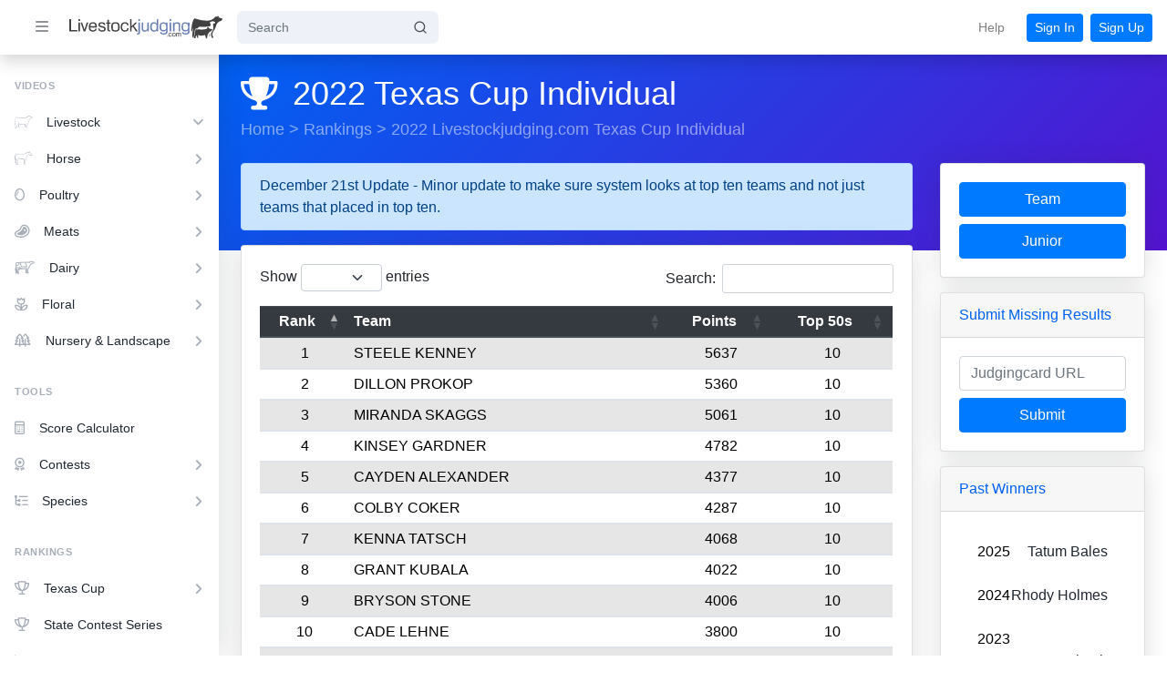

--- FILE ---
content_type: text/html; charset=utf-8
request_url: https://www.livestockjudging.com/rankings/rank/TII/2022/
body_size: 71909
content:


<!DOCTYPE html>
<html lang="en">
<head>

    <!-- Google tag (gtag.js) -->
    <script async src="https://www.googletagmanager.com/gtag/js?id=G-2FE0EPZZ09"></script>
    <script>
        window.dataLayer = window.dataLayer || [];
        function gtag() { dataLayer.push(arguments); }
        gtag('js', new Date());

        gtag('config', 'G-2FE0EPZZ09');
    </script>

    <meta charset="utf-8" />

    <title>2022 Livestockjudging.com Texas Cup Individual</title>
    <meta name="description" content="Year long ranking of contestants based on real life results.">
    <meta name="keywords" content="Livestockjudging.com Texas Cup, 2022 Livestockjudging.com Texas Cup Individual">
    <meta name="canonical" content="https://www.livestockjudging.com/Rankings/Rank/TII/">
                <meta name="robots" content="index,follow">

    <meta name="language" content="EN">
    <meta http-equiv="Content-Type" content="text/html; charset=UTF-8">
    <meta http-equiv="X-UA-Compatible" content="IE=edge" />
    <meta name="viewport" content="width=device-width, initial-scale=1, shrink-to-fit=no" />
    <link href="/css/styles.css" rel="stylesheet" />
    <link rel="icon" type="image/x-icon" href="/favicon.ico">
    <meta name="theme-color" content="#ffffff">
    <script src="https://kit.fontawesome.com/fba12c84c3.js" crossorigin="anonymous"></script>
    <script src="https://cdnjs.cloudflare.com/ajax/libs/feather-icons/4.29.0/feather.min.js" crossorigin="anonymous"></script>
    
	<link rel="stylesheet" href="https://cdn.datatables.net/1.13.4/css/dataTables.bootstrap5.min.css" />


    <!-- Jquery & Bootstrap -->
    <link rel="stylesheet" href="//code.jquery.com/ui/1.12.1/themes/base/jquery-ui.css">
    <script src="https://code.jquery.com/jquery-1.12.4.js"></script>
    <script src="https://code.jquery.com/ui/1.12.1/jquery-ui.js"></script>
    <link rel="stylesheet" href="https://stackpath.bootstrapcdn.com/bootstrap/4.3.1/css/bootstrap.min.css">

            <!-- Meta Pixel Code -->
            <script>
                !function (f, b, e, v, n, t, s) {
                    if (f.fbq) return; n = f.fbq = function () {
                        n.callMethod ?
                            n.callMethod.apply(n, arguments) : n.queue.push(arguments)
                    };
                    if (!f._fbq) f._fbq = n; n.push = n; n.loaded = !0; n.version = '2.0';
                    n.queue = []; t = b.createElement(e); t.async = !0;
                    t.src = v; s = b.getElementsByTagName(e)[0];
                    s.parentNode.insertBefore(t, s)
                }(window, document, 'script',
                    'https://connect.facebook.net/en_US/fbevents.js');
                fbq('init', '540608323926223');
                fbq('track', 'PageView');
            </script>
            <noscript b-q21kwyzrb2>
                <img b-q21kwyzrb2 height="1" width="1" style="display:none" src="https://www.facebook.com/tr?id=540608323926223&ev=PageView&noscript=1" />
            </noscript>
            <meta name="facebook-domain-verification" content="bsjguhgmx2d6q5sd5r0uxzxkpqwlz8" />
            <!-- End Meta Pixel Code --> 
            <script type="text/javascript">
                (function (c, l, a, r, i, t, y) {
                    c[a] = c[a] || function () { (c[a].q = c[a].q || []).push(arguments) };
                    t = l.createElement(r); t.async = 1; t.src = "https://www.clarity.ms/tag/" + i;
                    y = l.getElementsByTagName(r)[0]; y.parentNode.insertBefore(t, y);

                    // Check if clarityIdentifier is set
                })(window, document, "clarity", "script", "iy9umtnwl5");
            </script>

    <!-- Meta Pixel Code -->
    <script>
        !function (f, b, e, v, n, t, s) {
            if (f.fbq) return; n = f.fbq = function () {
                n.callMethod ?
                n.callMethod.apply(n, arguments) : n.queue.push(arguments)
            };
            if (!f._fbq) f._fbq = n; n.push = n; n.loaded = !0; n.version = '2.0';
            n.queue = []; t = b.createElement(e); t.async = !0;
            t.src = v; s = b.getElementsByTagName(e)[0];
            s.parentNode.insertBefore(t, s)
        }(window, document, 'script',
            'https://connect.facebook.net/en_US/fbevents.js');
        fbq('init', '1500278723918478');
        fbq('track', 'PageView');
    </script>
    <noscript b-q21kwyzrb2>
        <img b-q21kwyzrb2 height="1" width="1" style="display:none"
             src="https://www.facebook.com/tr?id=1500278723918478&ev=PageView&noscript=1" />
    </noscript>
    <!-- End Meta Pixel Code -->

</head>
<body class="nav-fixed">
    <nav b-q21kwyzrb2 class="topnav navbar navbar-expand shadow justify-content-between justify-content-sm-start navbar-light bg-white" id="sidenavAccordion">
        <!-- Sidenav Toggle Button-->
        <button b-q21kwyzrb2 class="btn btn-icon btn-transparent-dark order-1 order-lg-0 me-2 ms-lg-2 me-lg-0" id="sidebarToggle"><i b-q21kwyzrb2 class="fa-solid fa-bars"></i></button>
        <!-- Navbar Brand-->
        <!-- * * Tip * * You can use text or an image for your navbar brand.-->
        <!-- * * * * * * When using an image, we recommend the SVG format.-->
        <!-- * * * * * * Dimensions: Maximum height: 32px, maximum width: 240px-->
        <a b-q21kwyzrb2 class="navbar-brand pe-3 ps-4 ps-lg-2" href="/">
            <svg b-q21kwyzrb2 xmlns="http://www.w3.org/2000/svg" version="1.2" baseProfile="tiny" viewBox="0.00 0.00 682.00 111.00">
                <path b-q21kwyzrb2 fill="#414141" d="
  M 662.85 14.13
  Q 663.70 13.83 665.54 12.72
  Q 665.97 12.45 666.45 12.62
  Q 674.59 15.43 679.26 16.46
  C 685.14 17.77 679.84 23.92 677.84 26.42
  A 1.71 1.67 9.3 0 1 677.05 26.97
  Q 675.50 27.47 674.01 27.82
  C 662.58 30.53 656.45 40.00 652.89 50.48
  Q 650.35 57.94 650.20 58.30
  Q 646.89 66.15 641.87 72.37
  Q 640.01 74.67 639.76 76.37
  Q 639.43 78.59 638.14 81.42
  C 636.73 84.51 637.64 87.73 638.17 92.19
  C 638.48 94.82 640.38 96.76 641.99 99.20
  Q 642.64 100.18 641.51 100.48
  Q 638.08 101.41 635.02 100.88
  Q 634.51 100.79 634.40 100.29
  C 633.34 95.46 631.13 90.20 631.71 85.78
  Q 632.23 81.71 633.22 78.75
  Q 633.97 76.53 636.31 73.00
  C 640.77 66.29 643.08 58.32 641.62 50.78
  Q 641.21 48.65 640.20 44.38
  C 639.22 40.21 645.10 37.93 648.17 37.49
  Q 648.67 37.42 648.98 37.02
  C 650.73 34.86 649.73 32.35 647.17 31.38
  C 642.81 29.75 636.71 27.77 632.81 30.30
  Q 631.53 31.13 626.04 34.19
  A 1.93 1.93 0.0 0 0 625.90 37.48
  Q 626.79 38.08 628.46 38.20
  Q 628.99 38.24 629.04 38.76
  C 629.64 44.65 630.47 49.74 624.34 51.11
  Q 619.06 52.28 613.27 52.78
  Q 595.93 54.28 581.53 52.87
  C 577.01 52.43 572.95 57.33 571.28 60.81
  Q 571.06 61.26 570.69 60.92
  C 567.05 57.46 562.55 59.47 561.63 64.10
  Q 561.33 65.61 561.13 66.48
  Q 561.02 66.97 560.66 67.31
  Q 555.51 72.20 555.77 79.14
  C 555.84 80.99 556.64 83.28 556.97 85.00
  Q 557.07 85.50 556.88 85.98
  Q 554.31 92.40 554.19 100.70
  Q 554.19 101.18 553.70 101.21
  Q 552.00 101.30 550.45 100.74
  Q 549.97 100.57 549.81 100.08
  C 549.32 98.56 549.50 96.05 547.95 95.08
  Q 547.51 94.81 547.50 94.30
  C 547.34 88.78 548.91 83.66 549.03 78.60
  C 549.15 73.55 551.36 69.44 550.03 64.26
  Q 548.90 59.86 548.40 55.48
  Q 548.39 55.36 548.30 55.36
  L 548.04 55.38
  Q 547.99 55.38 547.98 55.44
  C 547.58 59.40 548.75 63.75 547.97 67.78
  Q 547.35 71.03 546.10 74.19
  A 0.40 0.39 40.8 0 1 545.39 74.24
  C 543.46 70.89 542.77 68.14 543.39 63.83
  Q 545.86 46.70 546.22 44.50
  Q 548.37 31.38 553.91 20.71
  Q 555.52 17.59 558.54 17.20
  Q 560.22 16.98 563.73 18.23
  Q 588.71 27.13 614.73 26.53
  Q 636.96 26.02 650.98 9.28
  C 652.36 7.63 655.74 8.74 657.39 9.45
  Q 657.87 9.66 658.22 9.26
  Q 660.86 6.31 665.17 6.91
  A 1.64 1.63 -2.0 0 1 666.54 8.18
  C 666.94 10.10 664.02 12.81 662.69 13.84
  Q 661.87 14.47 662.85 14.13
  Z" />
                <rect b-q21kwyzrb2 fill="#414141" x="-3.37" y="-3.99" transform="translate(43.87,23.75) rotate(0.1)" width="6.74" height="7.98" rx="0.36" />
                <path b-q21kwyzrb2 fill="#414141" d="
  M 293.94 34.50
  L 300.79 34.50
  A 0.33 0.33 0.0 0 1 301.03 35.06
  L 287.48 48.62
  A 0.33 0.33 0.0 0 0 287.44 49.05
  L 304.31 72.73
  A 0.33 0.33 0.0 0 1 304.04 73.25
  L 296.85 73.25
  A 0.33 0.33 0.0 0 1 296.57 73.10
  L 283.10 52.90
  A 0.33 0.33 0.0 0 0 282.60 52.85
  L 277.60 57.85
  A 0.33 0.33 0.0 0 0 277.50 58.09
  L 277.50 72.91
  A 0.33 0.33 0.0 0 1 277.17 73.24
  L 271.08 73.24
  A 0.33 0.33 0.0 0 1 270.75 72.91
  L 270.75 20.09
  A 0.33 0.33 0.0 0 1 271.08 19.76
  L 277.16 19.76
  A 0.33 0.33 0.0 0 1 277.49 20.09
  L 277.49 50.01
  A 0.33 0.33 0.0 0 0 278.05 50.25
  L 293.70 34.60
  A 0.33 0.33 0.0 0 1 293.94 34.50
  Z" />
                <rect b-q21kwyzrb2 fill="#6b7fb5" x="-3.24" y="-4.00" transform="translate(311.25,23.76) rotate(0.1)" width="6.48" height="8.00" rx="0.39" />
                <path b-q21kwyzrb2 fill="#6b7fb5" d="
  M 389.25 38.73
  L 389.25 20.13
  A 0.36 0.36 0.0 0 1 389.61 19.77
  L 395.26 19.77
  Q 395.75 19.77 395.75 20.26
  L 395.75 72.31
  Q 395.75 73.26 394.80 73.26
  L 390.07 73.26
  Q 389.25 73.26 389.25 72.43
  L 389.25 69.67
  Q 389.25 68.95 388.78 69.50
  Q 386.30 72.41 385.25 72.80
  Q 377.66 75.63 370.03 73.01
  C 363.95 70.91 361.10 63.82 360.65 57.92
  C 359.57 43.69 362.95 31.18 380.71 33.68
  Q 385.76 34.39 388.86 38.85
  Q 389.25 39.42 389.25 38.73
  Z
  M 367.19 54.00
  C 367.36 61.00 368.78 68.13 377.07 68.75
  C 387.23 69.51 389.42 61.80 389.22 53.47
  C 389.02 45.15 386.45 37.55 376.34 38.80
  C 368.10 39.81 367.02 47.01 367.19 54.00
  Z" />
                <rect b-q21kwyzrb2 fill="#6b7fb5" x="-3.24" y="-3.99" transform="translate(450.00,23.76) rotate(0.1)" width="6.48" height="7.98" rx="0.33" />
                <path b-q21kwyzrb2 fill="#414141" d="
  M 35.24 67.38
  L 35.24 72.86
  A 0.38 0.38 0.0 0 1 34.86 73.24
  L 0.63 73.24
  A 0.38 0.38 0.0 0 1 0.25 72.86
  L 0.25 20.63
  A 0.38 0.38 0.0 0 1 0.63 20.25
  L 7.12 20.25
  A 0.38 0.38 0.0 0 1 7.50 20.63
  L 7.50 66.62
  A 0.38 0.38 0.0 0 0 7.88 67.00
  L 34.86 67.00
  A 0.38 0.38 0.0 0 1 35.24 67.38
  Z" />
                <path b-q21kwyzrb2 fill="#414141" d="
  M 176.01 40.24
  L 176.01 65.96
  A 1.93 1.93 0.0 0 0 177.69 67.87
  Q 180.18 68.20 181.46 67.88
  Q 182.52 67.62 182.52 68.71
  L 182.52 72.34
  Q 182.52 73.37 181.49 73.30
  Q 179.60 73.15 178.22 73.31
  Q 169.59 74.29 169.56 65.76
  Q 169.50 45.93 169.47 40.25
  Q 169.47 39.76 168.97 39.76
  L 164.73 39.76
  Q 164.00 39.76 164.00 39.02
  L 164.00 35.22
  Q 164.00 34.49 164.73 34.49
  L 169.01 34.49
  Q 169.50 34.49 169.50 33.99
  L 169.50 23.24
  Q 169.50 22.75 170.00 22.75
  L 175.50 22.75
  Q 176.00 22.75 176.00 23.25
  L 176.00 34.01
  Q 176.00 34.51 176.50 34.51
  L 183.01 34.51
  Q 183.50 34.51 183.50 34.99
  L 183.50 39.27
  Q 183.50 39.75 183.02 39.75
  L 176.50 39.75
  Q 176.01 39.75 176.01 40.24
  Z" />
                <path b-q21kwyzrb2 fill="#414141" d="
  M 93.47 56.53
  C 93.67 63.24 96.00 68.36 103.53 68.74
  C 109.13 69.02 114.70 68.25 115.50 61.51
  A 0.28 0.27 3.4 0 1 115.78 61.27
  L 121.49 61.27
  Q 121.88 61.27 121.85 61.65
  Q 121.01 71.84 110.71 73.69
  Q 104.91 74.74 99.56 73.72
  C 88.64 71.65 86.06 62.21 86.63 52.26
  C 87.46 37.68 94.26 32.47 108.78 33.54
  C 120.56 34.41 123.29 45.63 122.45 55.55
  Q 122.41 56.00 121.95 56.00
  L 93.99 56.00
  Q 93.46 56.00 93.47 56.53
  Z
  M 94.11 50.77
  L 115.51 50.73
  A 0.22 0.22 0.0 0 0 115.73 50.51
  L 115.73 48.64
  A 9.93 9.74 89.9 0 0 105.97 38.73
  L 103.61 38.73
  A 9.93 9.74 89.9 0 0 93.89 48.68
  L 93.89 50.55
  A 0.22 0.22 0.0 0 0 94.11 50.77
  Z" />
                <path b-q21kwyzrb2 fill="#414141" d="
  M 155.25 62.53
  C 155.42 58.86 152.23 57.90 149.30 57.31
  Q 139.47 55.33 135.96 54.06
  Q 130.06 51.93 129.76 45.49
  Q 129.29 35.12 139.50 33.72
  Q 144.09 33.10 149.44 33.65
  Q 159.72 34.71 160.42 45.79
  Q 160.43 45.99 160.23 45.99
  L 154.02 45.99
  Q 153.78 45.99 153.79 45.76
  Q 154.02 39.20 147.07 38.81
  C 144.33 38.65 138.09 38.42 136.64 41.86
  C 134.53 46.84 139.37 48.97 143.85 49.86
  C 152.92 51.67 163.78 52.15 161.76 65.27
  C 160.27 74.88 147.41 74.88 140.01 73.90
  Q 129.26 72.46 128.52 61.29
  Q 128.48 60.75 129.02 60.75
  L 134.29 60.75
  Q 134.94 60.75 135.03 61.38
  C 135.65 65.50 137.25 68.05 141.79 68.57
  Q 146.14 69.06 149.89 68.57
  Q 155.01 67.89 155.25 62.53
  Z" />
                <path b-q21kwyzrb2 fill="#414141" d="
  M 223.8041 58.5057
  A 15.87 15.87 0.0 0 1 207.7414 74.1806
  L 202.4818 74.1164
  A 15.87 15.87 0.0 0 1 186.8069 58.0537
  L 186.9159 49.1343
  A 15.87 15.87 0.0 0 1 202.9786 33.4594
  L 208.2382 33.5236
  A 15.87 15.87 0.0 0 1 223.9131 49.5863
  L 223.8041 58.5057
  Z
  M 217.1391 49.3577
  A 10.57 10.57 0.0 0 0 206.4956 38.8617
  L 204.0157 38.8790
  A 10.57 10.57 0.0 0 0 193.5197 49.5226
  L 193.5809 58.2823
  A 10.57 10.57 0.0 0 0 204.2244 68.7783
  L 206.7043 68.7610
  A 10.57 10.57 0.0 0 0 217.2003 58.1174
  L 217.1391 49.3577
  Z" />
                <path b-q21kwyzrb2 fill="#414141" d="
  M 235.64 52.69
  C 235.47 54.63 235.79 57.64 235.95 59.01
  C 237.01 67.62 243.56 69.89 251.22 68.44
  C 256.09 67.52 257.02 64.44 257.54 60.08
  Q 257.61 59.50 258.19 59.50
  L 263.54 59.50
  Q 264.13 59.50 264.11 60.08
  C 263.82 72.09 253.44 75.25 243.23 73.93
  C 233.06 72.61 229.11 65.15 228.98 55.61
  C 228.84 44.65 231.15 35.32 243.70 33.68
  C 253.27 32.42 263.30 34.84 263.85 46.49
  Q 263.86 46.77 263.58 46.77
  L 257.59 46.77
  Q 257.36 46.77 257.34 46.54
  C 256.66 39.51 250.63 37.99 244.54 39.01
  C 236.90 40.29 236.20 46.31 235.64 52.69
  Z" />
                <path b-q21kwyzrb2 fill="#6b7fb5" d="
  M 430.70 68.05
  Q 428.15 71.84 425.62 72.40
  Q 417.83 74.13 411.39 72.11
  C 403.96 69.79 402.00 60.85 402.01 53.62
  C 402.03 40.00 407.60 32.13 422.47 33.63
  Q 427.80 34.17 430.87 38.98
  Q 431.23 39.55 431.23 38.87
  L 431.23 35.43
  Q 431.23 34.47 432.19 34.47
  L 436.64 34.47
  Q 437.75 34.47 437.76 35.59
  Q 437.83 61.46 437.73 73.77
  C 437.63 86.33 426.37 87.28 416.77 86.65
  C 410.23 86.22 404.29 83.95 404.34 76.26
  Q 404.34 76.02 404.58 76.02
  L 410.46 76.02
  Q 410.77 76.02 410.79 76.33
  C 411.24 82.48 418.80 81.27 423.98 81.20
  C 431.12 81.10 431.27 74.22 431.07 68.15
  Q 431.04 67.53 430.70 68.05
  Z
  M 430.9648 48.9291
  A 10.29 10.29 0.0 0 0 420.4265 38.8935
  L 418.7270 38.9351
  A 10.29 10.29 0.0 0 0 408.6914 49.4734
  L 408.8952 57.8109
  A 10.29 10.29 0.0 0 0 419.4335 67.8465
  L 421.1330 67.8049
  A 10.29 10.29 0.0 0 0 431.1686 57.2666
  L 430.9648 48.9291
  Z" />
                <path b-q21kwyzrb2 fill="#6b7fb5" d="
  M 468.81 38.76
  Q 471.36 34.35 476.93 33.61
  C 482.77 32.84 490.09 33.44 492.66 39.37
  Q 493.68 41.71 493.71 48.57
  Q 493.76 60.91 493.71 73.06
  Q 493.71 73.33 493.44 73.33
  L 487.52 73.33
  A 0.31 0.31 0.0 0 1 487.21 73.02
  Q 487.20 59.86 487.20 49.01
  C 487.19 42.46 486.29 38.39 478.36 38.93
  C 469.53 39.54 468.43 45.24 468.45 53.07
  Q 468.50 67.80 468.50 72.87
  Q 468.50 73.32 468.05 73.32
  L 462.21 73.32
  A 0.36 0.36 0.0 0 1 461.85 72.96
  L 461.85 35.46
  Q 461.85 34.39 462.92 34.39
  L 467.42 34.39
  Q 468.38 34.39 468.38 35.34
  L 468.38 38.64
  Q 468.38 39.51 468.81 38.76
  Z" />
                <path b-q21kwyzrb2 fill="#6b7fb5" d="
  M 528.73 68.18
  Q 528.70 67.56 528.36 68.08
  Q 525.80 71.86 523.27 72.42
  Q 515.47 74.13 509.03 72.09
  C 501.60 69.75 499.66 60.80 499.69 53.57
  C 499.74 39.94 505.33 32.08 520.21 33.62
  Q 525.54 34.17 528.60 38.99
  Q 528.96 39.56 528.96 38.88
  L 528.97 35.44
  Q 528.97 34.48 529.93 34.48
  L 534.39 34.49
  Q 535.50 34.50 535.50 35.62
  Q 535.51 61.50 535.38 73.82
  C 535.25 86.39 523.98 87.31 514.38 86.65
  C 507.83 86.21 501.90 83.92 501.96 76.23
  Q 501.96 75.99 502.20 75.99
  L 508.09 76.00
  Q 508.40 76.00 508.42 76.31
  C 508.85 82.47 516.42 81.28 521.60 81.22
  C 528.75 81.14 528.92 74.25 528.73 68.18
  Z
  M 528.5873 48.9201
  A 10.29 10.29 0.0 0 0 518.0315 38.9030
  L 516.3520 38.9469
  A 10.29 10.29 0.0 0 0 506.3349 49.5028
  L 506.5527 57.8199
  A 10.29 10.29 0.0 0 0 517.1085 67.8370
  L 518.7880 67.7931
  A 10.29 10.29 0.0 0 0 528.8051 57.2372
  L 528.5873 48.9201
  Z" />
                <rect b-q21kwyzrb2 fill="#414141" x="40.51" y="34.51" width="6.74" height="38.72" rx="0.37" />
                <path b-q21kwyzrb2 fill="#414141" d="
  M 67.47 64.91
  Q 67.69 64.91 67.81 64.53
  Q 72.60 49.49 77.44 34.70
  Q 77.51 34.48 77.74 34.48
  L 84.29 34.48
  A 0.18 0.18 0.0 0 1 84.46 34.72
  L 71.13 72.77
  A 0.75 0.74 -79.6 0 1 70.41 73.27
  Q 69.00 73.24 67.49 73.24
  Q 65.98 73.24 64.57 73.28
  A 0.75 0.74 79.4 0 1 63.85 72.79
  L 50.34 34.80
  A 0.18 0.18 0.0 0 1 50.51 34.56
  L 57.06 34.53
  Q 57.29 34.53 57.36 34.75
  Q 62.27 49.51 67.13 64.53
  Q 67.25 64.91 67.47 64.91
  Z" />
                <path b-q21kwyzrb2 fill="#6b7fb5" d="
  M 305.61 81.26
  C 307.82 81.10 308.00 79.83 308.00 77.75
  Q 307.99 46.89 308.01 34.78
  A 0.27 0.27 0.0 0 1 308.28 34.51
  L 314.25 34.51
  Q 314.49 34.51 314.49 34.75
  Q 314.51 56.87 314.48 79.27
  Q 314.48 82.45 313.52 83.92
  C 311.26 87.39 306.52 86.88 302.03 86.73
  Q 301.77 86.72 301.77 86.46
  L 301.74 81.74
  Q 301.74 81.56 302.05 81.53
  Q 302.22 81.52 305.61 81.26
  Z" />
                <path b-q21kwyzrb2 fill="#6b7fb5" d="
  M 347.63 68.97
  Q 347.63 68.11 347.20 68.85
  Q 344.68 73.23 339.16 73.96
  C 333.37 74.73 326.11 74.14 323.56 68.26
  Q 322.55 65.94 322.51 59.14
  Q 322.45 46.91 322.50 34.86
  Q 322.50 34.59 322.76 34.59
  L 328.63 34.59
  A 0.31 0.31 0.0 0 1 328.94 34.90
  Q 328.96 47.95 328.97 58.70
  C 328.98 65.20 329.87 69.23 337.74 68.69
  C 346.49 68.08 347.58 62.43 347.55 54.67
  Q 347.49 40.06 347.49 35.03
  Q 347.49 34.59 347.94 34.59
  L 353.73 34.58
  A 0.36 0.36 0.0 0 1 354.08 34.94
  L 354.11 72.12
  Q 354.11 73.18 353.05 73.18
  L 348.59 73.19
  Q 347.63 73.19 347.63 72.24
  L 347.63 68.97
  Z" />
                <rect b-q21kwyzrb2 fill="#6b7fb5" x="446.76" y="34.51" width="6.48" height="38.74" rx="0.37" />
                <path b-q21kwyzrb2 fill="#414141" d="
  M 566.03 90.58
  Q 561.05 96.62 561.93 102.26
  Q 562.13 103.50 560.87 103.50
  L 558.27 103.50
  A 2.01 2.01 0.0 0 1 556.26 101.44
  Q 556.45 92.36 557.64 89.86
  Q 558.46 88.12 558.81 87.05
  C 559.39 85.26 558.75 83.67 558.16 81.42
  C 556.86 76.47 558.63 71.88 562.43 68.41
  C 563.61 67.34 563.32 64.75 564.08 63.07
  C 565.04 60.93 567.96 60.52 569.30 62.65
  Q 570.03 63.81 568.84 63.12
  Q 567.85 62.54 567.06 62.80
  Q 566.13 63.12 566.13 64.11
  L 566.13 64.68
  Q 566.13 65.53 566.97 65.42
  Q 574.03 64.45 576.25 64.60
  Q 589.71 65.51 601.08 64.64
  Q 605.85 64.28 613.80 61.11
  Q 614.21 60.95 614.12 60.52
  L 613.51 57.52
  Q 613.28 56.39 614.35 56.82
  Q 615.29 57.19 616.39 58.26
  Q 616.65 58.50 616.65 58.15
  L 616.65 53.92
  A 0.32 0.32 0.0 0 1 617.08 53.62
  Q 621.32 55.02 621.78 59.39
  Q 621.83 59.91 622.33 60.04
  C 626.88 61.27 630.58 63.83 636.05 63.10
  Q 636.55 63.04 636.55 63.53
  L 636.55 67.40
  Q 636.55 67.95 636.03 68.15
  C 634.30 68.80 631.69 72.14 629.50 73.26
  C 626.90 74.60 624.04 75.56 621.99 78.40
  Q 621.69 78.82 617.60 85.26
  Q 615.91 87.93 615.68 90.02
  Q 615.31 93.43 614.34 96.75
  C 613.79 98.60 614.34 101.00 614.62 103.43
  Q 614.68 103.96 614.15 104.06
  Q 613.56 104.18 612.06 104.22
  Q 609.29 104.31 609.63 101.85
  Q 609.71 101.25 609.14 101.05
  L 608.06 100.67
  Q 607.45 100.46 607.32 99.83
  L 605.23 89.67
  Q 605.12 89.11 604.56 89.23
  Q 597.20 90.82 589.28 91.73
  Q 580.97 92.68 575.01 88.90
  A 1.12 1.11 19.7 0 0 573.31 89.70
  Q 572.51 96.14 574.88 101.00
  Q 575.31 101.88 574.33 101.88
  L 571.94 101.88
  Q 570.99 101.88 570.52 101.05
  Q 567.82 96.33 566.56 90.71
  Q 566.42 90.10 566.03 90.58
  Z" />
                <path b-q21kwyzrb2 fill="#414141" d="
  M 444.50 87.67
  C 444.53 89.76 445.13 92.81 447.50 93.42
  Q 452.66 94.74 453.54 90.49
  Q 453.60 90.15 453.95 90.15
  L 456.00 90.15
  A 0.30 0.29 90.0 0 1 456.29 90.45
  Q 456.19 95.51 450.30 96.04
  C 444.22 96.58 441.84 93.29 441.75 87.72
  C 441.66 82.15 443.93 78.78 450.02 79.13
  Q 455.93 79.46 456.19 84.52
  A 0.30 0.29 88.1 0 1 455.91 84.83
  L 453.86 84.89
  Q 453.52 84.91 453.44 84.57
  Q 452.43 80.35 447.32 81.83
  C 444.96 82.52 444.47 85.59 444.50 87.67
  Z" />
                <path b-q21kwyzrb2 fill="#414141" d="
  M 473.5167 89.5031
  A 6.47 6.47 0.0 0 1 467.0693 95.9957
  L 464.6293 96.0042
  A 6.47 6.47 0.0 0 1 458.1368 89.5568
  L 458.1233 85.6969
  A 6.47 6.47 0.0 0 1 464.5707 79.2043
  L 467.0107 79.1958
  A 6.47 6.47 0.0 0 1 473.5032 85.6432
  L 473.5167 89.5031
  Z
  M 470.6109 85.8549
  A 4.37 4.37 0.0 0 0 466.2181 81.5078
  L 465.3581 81.5123
  A 4.37 4.37 0.0 0 0 461.0110 85.9052
  L 461.0291 89.3651
  A 4.37 4.37 0.0 0 0 465.4219 93.7122
  L 466.2819 93.7077
  A 4.37 4.37 0.0 0 0 470.6290 89.3148
  L 470.6109 85.8549
  Z" />
                <path b-q21kwyzrb2 fill="#414141" d="
  M 487.73 80.86
  Q 491.13 77.75 495.77 79.96
  Q 497.14 80.62 497.20 82.84
  Q 497.29 86.52 497.27 95.28
  Q 497.27 95.75 496.80 95.75
  L 495.00 95.75
  Q 494.53 95.75 494.53 95.28
  L 494.46 84.05
  Q 494.44 81.12 491.37 81.55
  Q 491.32 81.56 491.25 81.57
  Q 488.24 82.06 488.24 85.01
  L 488.26 95.26
  Q 488.26 95.75 487.77 95.75
  L 485.76 95.75
  Q 485.25 95.75 485.25 95.25
  L 485.25 83.99
  Q 485.25 80.93 482.28 81.65
  L 481.98 81.73
  Q 479.08 82.44 479.05 85.78
  L 478.96 95.28
  Q 478.96 95.75 478.49 95.75
  L 476.77 95.75
  Q 476.25 95.75 476.25 95.23
  L 476.25 80.22
  Q 476.25 79.73 476.71 79.57
  Q 478.64 78.91 479.04 80.32
  Q 479.20 80.89 479.64 80.49
  C 481.24 79.01 485.84 78.13 487.11 80.75
  Q 487.34 81.22 487.73 80.86
  Z" />
                <path b-q21kwyzrb2 fill="#414141" d="
  M 626.55 89.77
  Q 626.35 93.45 625.56 97.12
  Q 625.38 97.92 625.00 97.20
  C 623.73 94.81 623.59 92.68 623.75 89.64
  Q 623.95 85.96 624.74 82.29
  Q 624.92 81.49 625.30 82.21
  C 626.57 84.60 626.71 86.73 626.55 89.77
  Z" />
                <rect b-q21kwyzrb2 fill="#414141" x="-1.73" y="-1.76" transform="translate(437.76,94.01) rotate(0.2)" width="3.46" height="3.52" rx="0.41" />
            </svg>
        </a>

        <form class="form-inline me-auto d-none d-lg-block me-3" method="get" action="/search/">
            <div b-q21kwyzrb2 class="input-group input-group-joined input-group-solid">
                <input b-q21kwyzrb2 class="form-control pe-0" type="search" placeholder="Search" aria-label="Search" id="autocomplete-input" name="search" />
                <div b-q21kwyzrb2 class="input-group-text"><i b-q21kwyzrb2 data-feather="search"></i></div>
            </div>
        </form>
        <!-- Navbar Items-->
        <ul b-q21kwyzrb2 class="navbar-nav align-items-center ms-auto">

            <li b-q21kwyzrb2 class="nav-item dropdown no-caret d-none d-md-block me-3">
                <a b-q21kwyzrb2 class="nav-link dropdown-toggle" id="navbarDropdownDocs" href="javascript:void(0);" role="button" data-bs-toggle="dropdown" aria-haspopup="true" aria-expanded="false">
                    <div b-q21kwyzrb2 class="fw-500">Help</div>
                </a>
                <div b-q21kwyzrb2 class="dropdown-menu dropdown-menu-end py-0 me-sm-n15 me-lg-0 o-hidden animated--fade-in-up">
                    <div b-q21kwyzrb2 class="dropdown-divider m-0"></div>
                    <a b-q21kwyzrb2 class="dropdown-item py-3" href="/help/" target="_blank">
                        <div b-q21kwyzrb2 class="icon-stack bg-primary-soft text-primary me-4"><i b-q21kwyzrb2 class="fa-regular fa-circle-info"></i></div>
                        <div b-q21kwyzrb2>
                            <div b-q21kwyzrb2 class="small text-gray-500">Help</div>
                            Help Center
                        </div>
                    </a>
                    <div b-q21kwyzrb2 class="dropdown-divider m-0"></div>
                    <a b-q21kwyzrb2 class="dropdown-item py-3" href="/updates/" target="_blank">
                        <div b-q21kwyzrb2 class="icon-stack bg-primary-soft text-primary me-4"><i b-q21kwyzrb2 class="fa-duotone fa-swap"></i></div>
                        <div b-q21kwyzrb2>
                            <div b-q21kwyzrb2 class="small text-gray-500">Updates</div>
                            Site Updates
                        </div>
                    </a>
                </div>
            </li>

            <!-- Navbar Search Dropdown-->
            <!-- * * Note: * * Visible only below the lg breakpoint-->
            <li b-q21kwyzrb2 class="nav-item dropdown no-caret me-3 d-lg-none">
                <a b-q21kwyzrb2 class="btn btn-icon btn-transparent-dark dropdown-toggle" id="searchDropdown" href="#" role="button" data-bs-toggle="dropdown" aria-haspopup="true" aria-expanded="false"><i b-q21kwyzrb2 data-feather="search"></i></a>
                <!-- Dropdown - Search-->
                <div b-q21kwyzrb2 class="dropdown-menu dropdown-menu-end p-3 shadow animated--fade-in-up" aria-labelledby="searchDropdown">
                    <form class="form-inline me-auto w-100" method="get" action="/search/">
                        <div b-q21kwyzrb2 class="input-group input-group-joined input-group-solid">
                            <input b-q21kwyzrb2 class="form-control pe-0" type="search" placeholder="Search small" aria-label="Search" id="autocomplete-input-2" name="search" />
                            <div b-q21kwyzrb2 class="input-group-text"><i b-q21kwyzrb2 data-feather="search"></i></div>
                        </div>
                    </form>
                </div>
            </li>

            <!-- User Dropdown-->
                    <div b-q21kwyzrb2 class="d-flex flex-row">
                        <button b-q21kwyzrb2 class="btn btn-primary btn-sm d-inline-flex align-items-center" type="button" data-bs-toggle="modal" data-bs-target="#login_modal">
                            <span b-q21kwyzrb2 class="d-none d-sm-inline">Sign In</span>
                            <i b-q21kwyzrb2 class="fas fa-sign-in-alt d-sm-none"></i>
                        </button>
                        <a b-q21kwyzrb2 href="/Accounts/SignUp" class="ml-2">
                            <button b-q21kwyzrb2 class="btn btn-primary btn-sm d-inline-flex align-items-center" type="button">
                                <span b-q21kwyzrb2 class="d-none d-sm-inline">Sign Up</span>
                                <i b-q21kwyzrb2 class="fas fa-user-plus d-sm-none"></i>
                            </button>
                        </a>
                    </div>

        </ul>
    </nav>
    <div b-q21kwyzrb2 id="layoutSidenav">
        <div b-q21kwyzrb2 id="layoutSidenav_nav">
            <nav b-q21kwyzrb2 class="sidenav shadow-right sidenav-light">
                <div b-q21kwyzrb2 class="sidenav-menu">


                    <div b-q21kwyzrb2 class="nav accordion" id="accordionSidenav">

                        <!-- Sidenav Menu Heading (Core)-->
                        <div b-q21kwyzrb2 class="sidenav-menu-heading">Videos</div>

                        <!-- Sidenav Accordion (Video)-->
                        <a b-q21kwyzrb2 class="nav-link" href="javascript:void(0);" data-bs-toggle="collapse" data-bs-target="#collapseLivestock" aria-expanded="false" aria-controls="collapseLivestock">
                            <div b-q21kwyzrb2 class="nav-link-icon"><i b-q21kwyzrb2 class="fa-kit fa-steer-outline"></i></div>
                            Livestock
                            <div b-q21kwyzrb2 class="sidenav-collapse-arrow"><i b-q21kwyzrb2 class="fas fa-angle-down"></i></div>
                        </a>
                        <div b-q21kwyzrb2 class="collapse" id="collapseLivestock" data-bs-parent="#accordionSidenav">
                            <nav b-q21kwyzrb2 class="sidenav-menu-nested accordion" id="accordionSidenavPages">
                                <a b-q21kwyzrb2 class="nav-link collapsed" href="javascript:void(0);" data-bs-toggle="collapse" data-bs-target="#appsCattle" aria-expanded="false" aria-controls="appsCattle">
                                    Cattle
                                    <div b-q21kwyzrb2 class="sidenav-collapse-arrow"><i b-q21kwyzrb2 class="fas fa-angle-down"></i></div>
                                </a>
                                <div b-q21kwyzrb2 class="collapse" id="appsCattle" data-bs-parent="#accordionSidenavAppsMenu">
                                    <nav b-q21kwyzrb2 class="sidenav-menu-nested nav">
                                        <a class="nav-link" href="/classes/Breeding-Heifers/">Breeding Heife…&nbsp;<span class="text-xs float-right"> [261]</span></a><a class="nav-link" href="/classes/Bulls/">Bulls<span class="badge bg-primary-soft text-primary ms-auto">New</span></a><a class="nav-link" href="/classes/Feeder-Cattle/">Feeder Cattle&nbsp;<span class="text-xs float-right"> [22]</span></a><a class="nav-link" href="/classes/Feedlot-Heifers/">Feedlot Heifers&nbsp;<span class="text-xs float-right"> [1]</span></a><a class="nav-link" href="/classes/Feedlot-Steers/">Feedlot Steers&nbsp;<span class="text-xs float-right"> [17]</span></a><a class="nav-link" href="/classes/Market-Heifers/">Market Heifers&nbsp;<span class="text-xs float-right"> [1]</span></a><a class="nav-link" href="/classes/Market-Steers/">Market Stee…<span class="badge bg-primary-soft text-primary ms-auto">New</span></a><a class="nav-link" href="/classes/Prospect-Steers/">Prospect Steers&nbsp;<span class="text-xs float-right"> [10]</span></a><a class="nav-link" href="/classes/Slaughter-Cattle-Grading/">Slaughter Catt…&nbsp;<span class="text-xs float-right"> [24]</span></a>
                                    </nav>
                                </div>
                            </nav>

                            <nav b-q21kwyzrb2 class="sidenav-menu-nested nav accordion" id="accordionSidenavPages">
                                <a b-q21kwyzrb2 class="nav-link collapsed" href="javascript:void(0);" data-bs-toggle="collapse" data-bs-target="#appsHogs" aria-expanded="false" aria-controls="appsHogs">
                                    Swine
                                    <div b-q21kwyzrb2 class="sidenav-collapse-arrow"><i b-q21kwyzrb2 class="fas fa-angle-down"></i></div>
                                </a>
                                <div b-q21kwyzrb2 class="collapse" id="appsHogs" data-bs-parent="#accordionSidenavAppsMenu">
                                    <nav b-q21kwyzrb2 class="sidenav-menu-nested nav">
                                        <a class="nav-link" href="/classes/Boars/">Boars&nbsp;<span class="text-xs float-right"> [4]</span></a><a class="nav-link" href="/classes/Breeding-Gilts/">Breeding Gilts&nbsp;<span class="text-xs float-right"> [139]</span></a><a class="nav-link" href="/classes/Market-Swine/">Market Swine&nbsp;<span class="text-xs float-right"> [263]</span></a>
                                    </nav>
                                </div>
                            </nav>

                            <nav b-q21kwyzrb2 class="sidenav-menu-nested nav accordion" id="accordionSidenavPages">
                                <a b-q21kwyzrb2 class="nav-link collapsed" href="javascript:void(0);" data-bs-toggle="collapse" data-bs-target="#appsSheep" aria-expanded="false" aria-controls="appsSheep">
                                    Sheep
                                    <div b-q21kwyzrb2 class="sidenav-collapse-arrow"><i b-q21kwyzrb2 class="fas fa-angle-down"></i></div>
                                </a>
                                <div b-q21kwyzrb2 class="collapse" id="appsSheep" data-bs-parent="#accordionSidenavAppsMenu">
                                    <nav b-q21kwyzrb2 class="sidenav-menu-nested nav">
                                        <a class="nav-link" href="/classes/Breeding-Ewes/">Breeding Ew…<span class="badge bg-primary-soft text-primary ms-auto">New</span></a><a class="nav-link" href="/classes/Market-Lambs/">Market Lambs<span class="badge bg-primary-soft text-primary ms-auto">New</span></a><a class="nav-link" href="/classes/Rams/">Rams&nbsp;<span class="text-xs float-right"> [10]</span></a><a class="nav-link" href="/classes/Wether-Dam-Ewes/">Wether Dam …<span class="badge bg-primary-soft text-primary ms-auto">New</span></a>
                                    </nav>
                                </div>
                            </nav>

                            <nav b-q21kwyzrb2 class="sidenav-menu-nested nav accordion" id="accordionSidenavPages">
                                <a b-q21kwyzrb2 class="nav-link collapsed" href="javascript:void(0);" data-bs-toggle="collapse" data-bs-target="#appsGoats" aria-expanded="false" aria-controls="appsGoats">
                                    Goats
                                    <div b-q21kwyzrb2 class="sidenav-collapse-arrow"><i b-q21kwyzrb2 class="fas fa-angle-down"></i></div>
                                </a>
                                <div b-q21kwyzrb2 class="collapse" id="appsGoats" data-bs-parent="#accordionSidenavAppsMenu">
                                    <nav b-q21kwyzrb2 class="sidenav-menu-nested nav">
                                        <a class="nav-link" href="/classes/Breeding-Does/">Breeding Does&nbsp;<span class="text-xs float-right"> [71]</span></a><a class="nav-link" href="/classes/Market-Goats/">Market Goats<span class="badge bg-primary-soft text-primary ms-auto">New</span></a><a class="nav-link" href="/classes/Wether-Dam-Does/">Wether Dam Does&nbsp;<span class="text-xs float-right"> [23]</span></a>
                                    </nav>
                                </div>
                            </nav>

                        </div>

                        <!-- Sidenav Horse Videos-->
                        <a b-q21kwyzrb2 class="nav-link collapsed" href="javascript:void(0);" data-bs-toggle="collapse" data-bs-target="#collapseHorse" aria-expanded="false" aria-controls="collapseHorse">
                            <div b-q21kwyzrb2 class="nav-link-icon"><i b-q21kwyzrb2 class="fa-kit fa-horse-halter"></i></div>
                            Horse
                            <div b-q21kwyzrb2 class="sidenav-collapse-arrow"><i b-q21kwyzrb2 class="fas fa-angle-down"></i></div>
                        </a>
                        <div b-q21kwyzrb2 class="collapse" id="collapseHorse" data-bs-parent="#accordionSidenav">
                            <nav b-q21kwyzrb2 class="sidenav-menu-nested nav accordion" id="accordionSidenavPages">

                                <a b-q21kwyzrb2 class="nav-link collapsed" href="javascript:void(0);" data-bs-toggle="collapse" data-bs-target="#appsHalter" aria-expanded="false" aria-controls="appsHalter">
                                    Halter
                                    <div b-q21kwyzrb2 class="sidenav-collapse-arrow"><i b-q21kwyzrb2 class="fas fa-angle-down"></i></div>
                                </a>
                                <div b-q21kwyzrb2 class="collapse" id="appsHalter" data-bs-parent="#accordionSidenavAppsMenu">
                                    <nav b-q21kwyzrb2 class="sidenav-menu-nested nav">
                                        <a class="nav-link" href="/classes/Colts/">Colts&nbsp;<span class="text-xs float-right"> [1]</span></a><a class="nav-link" href="/classes/Fillies/">Fillies&nbsp;<span class="text-xs float-right"> [3]</span></a><a class="nav-link" href="/classes/Geldings/">Geldings&nbsp;<span class="text-xs float-right"> [41]</span></a><a class="nav-link" href="/classes/Mares/">Mares<span class="badge bg-primary-soft text-primary ms-auto">New</span></a>
                                    </nav>
                                </div>

                                <a b-q21kwyzrb2 class="nav-link collapsed" href="javascript:void(0);" data-bs-toggle="collapse" data-bs-target="#appsPerformance" aria-expanded="false" aria-controls="appsPerformance">
                                    Performance
                                    <div b-q21kwyzrb2 class="sidenav-collapse-arrow"><i b-q21kwyzrb2 class="fas fa-angle-down"></i></div>
                                </a>
                                <div b-q21kwyzrb2 class="collapse" id="appsPerformance" data-bs-parent="#accordionSidenavAppsMenu">
                                    <nav b-q21kwyzrb2 class="sidenav-menu-nested nav">
                                        <a class="nav-link" href="/classes/Calf-Roping/">Calf Roping&nbsp;<span class="text-xs float-right"> [1]</span></a><a class="nav-link" href="/classes/Hunt-Seat-Equitation/">Hunt Seat Equi…&nbsp;<span class="text-xs float-right"> [11]</span></a><a class="nav-link" href="/classes/Hunter-Hack/">Hunter Hack&nbsp;<span class="text-xs float-right"> [1]</span></a><a class="nav-link" href="/classes/Hunter-Under-Saddle/">Hunter Under S…&nbsp;<span class="text-xs float-right"> [10]</span></a><a class="nav-link" href="/classes/Ranch-Riding/">Ranch Riding&nbsp;<span class="text-xs float-right"> [20]</span></a><a class="nav-link" href="/classes/Reining/">Reining&nbsp;<span class="text-xs float-right"> [17]</span></a><a class="nav-link" href="/classes/Showmanship/">Showmanship&nbsp;<span class="text-xs float-right"> [2]</span></a><a class="nav-link" href="/classes/Stock-Horse-Pleasure/">Stock Horse Pl…&nbsp;<span class="text-xs float-right"> [6]</span></a><a class="nav-link" href="/classes/Tie-Down/">Tie Down&nbsp;<span class="text-xs float-right"> [1]</span></a><a class="nav-link" href="/classes/Trail/">Trail&nbsp;<span class="text-xs float-right"> [18]</span></a><a class="nav-link" href="/classes/Western-Horsemanship/">Western Horsem…&nbsp;<span class="text-xs float-right"> [14]</span></a><a class="nav-link" href="/classes/Western-Pleasure/">Western Pleasu…&nbsp;<span class="text-xs float-right"> [8]</span></a><a class="nav-link" href="/classes/Western-Riding/">Western Riding&nbsp;<span class="text-xs float-right"> [4]</span></a>
                                    </nav>
                                </div>

                            </nav>
                        </div>

                        <a b-q21kwyzrb2 class="nav-link collapsed" href="javascript:void(0);" data-bs-toggle="collapse" data-bs-target="#collapsePoultry" aria-expanded="false" aria-controls="collapsePoultry">
                            <div b-q21kwyzrb2 class="nav-link-icon"><i b-q21kwyzrb2 class="fa-sharp fa-regular fa-egg"></i></div>
                            Poultry
                            <div b-q21kwyzrb2 class="sidenav-collapse-arrow"><i b-q21kwyzrb2 class="fas fa-angle-down"></i></div>
                        </a>
                        <div b-q21kwyzrb2 class="collapse" id="collapsePoultry" data-bs-parent="#accordionSidenav">
                            <nav b-q21kwyzrb2 class="sidenav-menu-nested nav accordion" id="accordionSidenavPages">
                                <a b-q21kwyzrb2 class="nav-link collapsed" href="javascript:void(0);" data-bs-toggle="collapse" data-bs-target="#appsPPlacing" aria-expanded="false" aria-controls="appsPPlacing">
                                    Placing
                                    <div b-q21kwyzrb2 class="sidenav-collapse-arrow"><i b-q21kwyzrb2 class="fas fa-angle-down"></i></div>
                                </a>
                                <div b-q21kwyzrb2 class="collapse" id="appsPPlacing" data-bs-parent="#accordionSidenavAppsMenu">
                                    <nav b-q21kwyzrb2 class="sidenav-menu-nested nav">
                                        <a class="nav-link" href="/classes/Broilers/">Broilers&nbsp;<span class="text-xs float-right"> [26]</span></a><a class="nav-link" href="/classes/Laying-Hens/">Laying Hens&nbsp;<span class="text-xs float-right"> [26]</span></a><a class="nav-link" href="/classes/RTC-Chickens/">RTC Chickens&nbsp;<span class="text-xs float-right"> [1]</span></a><a class="nav-link" href="/classes/RTC-Turkeys/">RTC Turkeys&nbsp;<span class="text-xs float-right"> [31]</span></a>
                                    </nav>
                                </div>

                                <a b-q21kwyzrb2 class="nav-link collapsed" href="javascript:void(0);" data-bs-toggle="collapse" data-bs-target="#appsPGrading" aria-expanded="false" aria-controls="appsPGrading">
                                    Grading
                                    <div b-q21kwyzrb2 class="sidenav-collapse-arrow"><i b-q21kwyzrb2 class="fas fa-angle-down"></i></div>
                                </a>
                                <div b-q21kwyzrb2 class="collapse" id="appsPGrading" data-bs-parent="#accordionSidenavAppsMenu">
                                    <nav b-q21kwyzrb2 class="sidenav-menu-nested nav">
                                        <a class="nav-link" href="/classes/Bone-In/">Bone-In&nbsp;<span class="text-xs float-right"> [30]</span></a><a class="nav-link" href="/classes/Boneless/">Boneless&nbsp;<span class="text-xs float-right"> [28]</span></a><a class="nav-link" href="/classes/Carcass/">Carcass&nbsp;<span class="text-xs float-right"> [26]</span></a><a class="nav-link" href="/classes/Exterior/">Exterior&nbsp;<span class="text-xs float-right"> [23]</span></a><a class="nav-link" href="/classes/Interior/">Interior&nbsp;<span class="text-xs float-right"> [23]</span></a>
                                    </nav>
                                </div>


                                <a class="nav-link" href="/classes/Parts/">Parts&nbsp;<span class="text-xs float-right"> [31]</span></a>

                            </nav>
                        </div>

                        <a b-q21kwyzrb2 class="nav-link collapsed" href="javascript:void(0);" data-bs-toggle="collapse" data-bs-target="#collapseMeats" aria-expanded="false" aria-controls="collapseMeats">
                            <div b-q21kwyzrb2 class="nav-link-icon"><i b-q21kwyzrb2 class="fa-regular fa-steak"></i></div>
                            Meats
                            <div b-q21kwyzrb2 class="sidenav-collapse-arrow"><i b-q21kwyzrb2 class="fas fa-angle-down"></i></div>
                        </a>
                        <div b-q21kwyzrb2 class="collapse" id="collapseMeats" data-bs-parent="#accordionSidenav">
                            <nav b-q21kwyzrb2 class="sidenav-menu-nested nav accordion" id="accordionSidenavPages">

                                <a b-q21kwyzrb2 class="nav-link collapsed" href="javascript:void(0);" data-bs-toggle="collapse" data-bs-target="#appsCarcass" aria-expanded="false" aria-controls="appsCarcass">
                                    Carcass
                                    <div b-q21kwyzrb2 class="sidenav-collapse-arrow"><i b-q21kwyzrb2 class="fas fa-angle-down"></i></div>
                                </a>
                                <div b-q21kwyzrb2 class="collapse" id="appsCarcass" data-bs-parent="#accordionSidenavAppsMenu">
                                    <nav b-q21kwyzrb2 class="sidenav-menu-nested nav">
                                        <a class="nav-link" href="/classes/Beef-Carcass-Grading/">Beef Carcass G…&nbsp;<span class="text-xs float-right"> [12]</span></a><a class="nav-link" href="/classes/Beef-Carcasses/">Beef Carcasses&nbsp;<span class="text-xs float-right"> [10]</span></a><a class="nav-link" href="/classes/Lamb-Carcasses/">Lamb Carcasses&nbsp;<span class="text-xs float-right"> [6]</span></a><a class="nav-link" href="/classes/Pork-Carcasses/">Pork Carcasses&nbsp;<span class="text-xs float-right"> [13]</span></a>
                                    </nav>
                                </div>

                                <a b-q21kwyzrb2 class="nav-link collapsed" href="javascript:void(0);" data-bs-toggle="collapse" data-bs-target="#appsPrimal" aria-expanded="false" aria-controls="appsPrimal">
                                    Primal
                                    <div b-q21kwyzrb2 class="sidenav-collapse-arrow"><i b-q21kwyzrb2 class="fas fa-angle-down"></i></div>
                                </a>
                                <div b-q21kwyzrb2 class="collapse" id="appsPrimal" data-bs-parent="#accordionSidenavAppsMenu">
                                    <nav b-q21kwyzrb2 class="sidenav-menu-nested nav">
                                        <a class="nav-link" href="/classes/Beef-Full-Loins/">Beef Full Loins&nbsp;<span class="text-xs float-right"> [3]</span></a><a class="nav-link" href="/classes/Beef-Ribs/">Beef Ribs&nbsp;<span class="text-xs float-right"> [10]</span></a><a class="nav-link" href="/classes/Beef-Short-Loins/">Beef Short Loi…&nbsp;<span class="text-xs float-right"> [3]</span></a><a class="nav-link" href="/classes/Pork-Hams/">Pork Hams&nbsp;<span class="text-xs float-right"> [16]</span></a><a class="nav-link" href="/classes/Pork-Loins/">Pork Loins&nbsp;<span class="text-xs float-right"> [9]</span></a><a class="nav-link" href="/classes/Pork-Rib-Chops/">Pork Rib Chops&nbsp;<span class="text-xs float-right"> [4]</span></a>
                                    </nav>
                                </div>

                                <a b-q21kwyzrb2 class="nav-link collapsed" href="javascript:void(0);" data-bs-toggle="collapse" data-bs-target="#appsRetail" aria-expanded="false" aria-controls="appsRetail">
                                    Retail
                                    <div b-q21kwyzrb2 class="sidenav-collapse-arrow"><i b-q21kwyzrb2 class="fas fa-angle-down"></i></div>
                                </a>
                                <div b-q21kwyzrb2 class="collapse" id="appsRetail" data-bs-parent="#accordionSidenavAppsMenu">
                                    <nav b-q21kwyzrb2 class="sidenav-menu-nested nav">
                                        <a class="nav-link" href="/classes/Bacon/">Bacon&nbsp;<span class="text-xs float-right"> [1]</span></a><a class="nav-link" href="/classes/Beef-Porterhouse-Steaks/">Beef Porterhou…&nbsp;<span class="text-xs float-right"> [7]</span></a><a class="nav-link" href="/classes/Beef-Ribeye-Steaks/">Beef Ribeye St…&nbsp;<span class="text-xs float-right"> [1]</span></a><a class="nav-link" href="/classes/Beef-T-Bone-Steaks/">Beef T-Bone St…&nbsp;<span class="text-xs float-right"> [2]</span></a><a class="nav-link" href="/classes/Lamb-Loin-Chops/">Lamb Loin Chops&nbsp;<span class="text-xs float-right"> [6]</span></a><a class="nav-link" href="/classes/Pork-Blade-Chops/">Pork Blade Cho…&nbsp;<span class="text-xs float-right"> [2]</span></a><a class="nav-link" href="/classes/Pork-Loin-Chops/">Pork Loin Chops&nbsp;<span class="text-xs float-right"> [5]</span></a><a class="nav-link" href="/classes/Pork-Rib-Chops/">Pork Rib Chops&nbsp;<span class="text-xs float-right"> [4]</span></a>
                                    </nav>
                                </div>

                                <a class="nav-link" href="/classes/Meat-ID/">Meat ID&nbsp;<span class="text-xs float-right"> [65]</span></a>


                            </nav>
                        </div>

                        <a b-q21kwyzrb2 class="nav-link collapsed" href="javascript:void(0);" data-bs-toggle="collapse" data-bs-target="#collapseDairy" aria-expanded="false" aria-controls="collapseDairy">
                            <div b-q21kwyzrb2 class="nav-link-icon"><i b-q21kwyzrb2 class="fa-kit fa-dairy-cow"></i></div>
                            Dairy
                            <div b-q21kwyzrb2 class="sidenav-collapse-arrow"><i b-q21kwyzrb2 class="fas fa-angle-down"></i></div>
                        </a>
                        <div b-q21kwyzrb2 class="collapse" id="collapseDairy" data-bs-parent="#accordionSidenav">
                            <nav b-q21kwyzrb2 class="sidenav-menu-nested nav accordion" id="accordionSidenavPages">

                                <a b-q21kwyzrb2 class="nav-link collapsed" href="javascript:void(0);" data-bs-toggle="collapse" data-bs-target="#appsRetail" aria-expanded="false" aria-controls="appsRetail">
                                    Cows
                                    <div b-q21kwyzrb2 class="sidenav-collapse-arrow"><i b-q21kwyzrb2 class="fas fa-angle-down"></i></div>
                                </a>
                                <div b-q21kwyzrb2 class="collapse" id="appsRetail" data-bs-parent="#accordionSidenavAppsMenu">
                                    <nav b-q21kwyzrb2 class="sidenav-menu-nested nav">
                                        <a class="nav-link" href="/classes/Brown-Swiss-Cows/">Brown Swiss Co…&nbsp;<span class="text-xs float-right"> [3]</span></a><a class="nav-link" href="/classes/Holstein-Cows/">Holstein Cows&nbsp;<span class="text-xs float-right"> [28]</span></a><a class="nav-link" href="/classes/Jersey-Cows/">Jersey Cows&nbsp;<span class="text-xs float-right"> [16]</span></a><a class="nav-link" href="/classes/Swiss-Cows/">Swiss Cows&nbsp;<span class="text-xs float-right"> [1]</span></a>
                                    </nav>
                                </div>

                                <a b-q21kwyzrb2 class="nav-link collapsed" href="javascript:void(0);" data-bs-toggle="collapse" data-bs-target="#DHeifers" aria-expanded="false" aria-controls="DHeifers">
                                    Heifers
                                    <div b-q21kwyzrb2 class="sidenav-collapse-arrow"><i b-q21kwyzrb2 class="fas fa-angle-down"></i></div>
                                </a>
                                <div b-q21kwyzrb2 class="collapse" id="DHeifers" data-bs-parent="#accordionSidenavAppsMenu">
                                    <nav b-q21kwyzrb2 class="sidenav-menu-nested nav">
                                        <a class="nav-link" href="/classes/Brown-Swiss-Heifers/">Brown Swiss He…&nbsp;<span class="text-xs float-right"> [3]</span></a><a class="nav-link" href="/classes/Holstein-Heifers/">Holstein Heife…&nbsp;<span class="text-xs float-right"> [38]</span></a><a class="nav-link" href="/classes/Jersey-Heifers/">Jersey Heifers&nbsp;<span class="text-xs float-right"> [12]</span></a>
                                    </nav>
                                </div>

                            </nav>
                        </div>

                        <a b-q21kwyzrb2 class="nav-link collapsed" href="javascript:void(0);" data-bs-toggle="collapse" data-bs-target="#collapseFloral" aria-expanded="false" aria-controls="collapseFloral">
                            <div b-q21kwyzrb2 class="nav-link-icon"><i b-q21kwyzrb2 class="fa-regular fa-flower-tulip"></i></div>
                            Floral
                            <div b-q21kwyzrb2 class="sidenav-collapse-arrow"><i b-q21kwyzrb2 class="fas fa-angle-down"></i></div>
                        </a>
                        <div b-q21kwyzrb2 class="collapse" id="collapseFloral" data-bs-parent="#accordionSidenav">
                            <nav b-q21kwyzrb2 class="sidenav-menu-nested nav accordion" id="accordionSidenavPages">
                                <a class="nav-link" href="/classes/Blooming-Container/">Blooming Conta…&nbsp;<span class="text-xs float-right"> [11]</span></a><a class="nav-link" href="/classes/Floral-Design/">Floral Design&nbsp;<span class="text-xs float-right"> [12]</span></a><a class="nav-link" href="/classes/Foliage-Container/">Foliage Contai…&nbsp;<span class="text-xs float-right"> [13]</span></a><a class="nav-link" href="/classes/Form-Flowers/">Form Flowers&nbsp;<span class="text-xs float-right"> [12]</span></a><a class="nav-link" href="/classes/Line-Flowers/">Line Flowers&nbsp;<span class="text-xs float-right"> [11]</span></a><a class="nav-link" href="/classes/Mass-Flowers/">Mass Flowers&nbsp;<span class="text-xs float-right"> [11]</span></a>
                                
                                <a class="nav-link" href="/classes/FloralID/">Identificat…<span class="badge bg-primary-soft text-primary ms-auto">New</span></a>

                            </nav>
                        </div>

                        <a b-q21kwyzrb2 class="nav-link collapsed" href="javascript:void(0);" data-bs-toggle="collapse" data-bs-target="#collapseNursery" aria-expanded="false" aria-controls="collapseNursery">
                            <div b-q21kwyzrb2 class="nav-link-icon"><i b-q21kwyzrb2 class="fa-regular fa-trees"></i></div>
                            Nursery &amp; Landscape
                            <div b-q21kwyzrb2 class="sidenav-collapse-arrow"><i b-q21kwyzrb2 class="fas fa-angle-down"></i></div>
                        </a>
                        <div b-q21kwyzrb2 class="collapse" id="collapseNursery" data-bs-parent="#accordionSidenav">
                            <nav b-q21kwyzrb2 class="sidenav-menu-nested nav accordion" id="accordionSidenavPages">
                                <a class="nav-link" href="/classes/Annual/">Annual&nbsp;<span class="text-xs float-right"> [7]</span></a><a class="nav-link" href="/classes/Ground-Cover/">Ground Cover&nbsp;<span class="text-xs float-right"> [6]</span></a><a class="nav-link" href="/classes/Shrub/">Shrub&nbsp;<span class="text-xs float-right"> [11]</span></a>

                                <a class="nav-link" href="/classes/landscapeid/">Identification&nbsp;<span class="text-xs float-right"> [27]</span></a>

                            </nav>
                        </div>

                        <!-- Sidenav Menu Heading (Tools)-->
                        <div b-q21kwyzrb2 class="sidenav-menu-heading">Tools</div>

                        <a b-q21kwyzrb2 class="nav-link collapsed" href="/scorecalculator/">
                            <div b-q21kwyzrb2 class="nav-link-icon"><i b-q21kwyzrb2 class="fa-regular fa-calculator"></i></div>
                            Score Calculator
                        </a>

                        <a b-q21kwyzrb2 class="nav-link collapsed" href="javascript:void(0);" data-bs-toggle="collapse" data-bs-target="#collapseContests" aria-expanded="false" aria-controls="collapseContests">
                            <div b-q21kwyzrb2 class="nav-link-icon"><i b-q21kwyzrb2 class="fa-regular fa-award"></i></div>
                            Contests
                            <div b-q21kwyzrb2 class="sidenav-collapse-arrow"><i b-q21kwyzrb2 class="fas fa-angle-down"></i></div>
                        </a>
                        <div b-q21kwyzrb2 class="collapse" id="collapseContests" data-bs-parent="#accordionSidenav">
                            <nav b-q21kwyzrb2 class="sidenav-menu-nested nav accordion" id="accordionSidenavPages">
                                <a b-q21kwyzrb2 class="nav-link" href="/contests/">Practice Contests</a>
                                <a b-q21kwyzrb2 class="nav-link" href="/contests/">Workouts</a>
                                <div b-q21kwyzrb2 class="dropdown-divider"></div>
                                <a class="nav-link" href="/contests/details/763">2026 Poultry S…</a><a class="nav-link" href="/contests/details/780">2026 Jarrod Ca…</a><a class="nav-link" href="/contests/details/779">2026 Western N…</a>
                            </nav>
                        </div>

                        <a b-q21kwyzrb2 class="nav-link collapsed" href="javascript:void(0);" data-bs-toggle="collapse" data-bs-target="#collapseTools" aria-expanded="false" aria-controls="collapseTools">
                            <div b-q21kwyzrb2 class="nav-link-icon"><i b-q21kwyzrb2 class="fa-regular fa-list-tree"></i></div>
                            Species
                            <div b-q21kwyzrb2 class="sidenav-collapse-arrow"><i b-q21kwyzrb2 class="fas fa-angle-down"></i></div>
                        </a>
                        <div b-q21kwyzrb2 class="collapse" id="collapseTools" data-bs-parent="#accordionSidenav">
                            <nav b-q21kwyzrb2 class="sidenav-menu-nested nav accordion" id="accordionSidenavPages">
                                <a b-q21kwyzrb2 class="nav-link" href="/CDE/Livestock/">Livestock</a>
                                <a b-q21kwyzrb2 class="nav-link" href="/CDE/Horse/">Horse</a>
                                <a b-q21kwyzrb2 class="nav-link" href="/CDE/Dairy/">Dairy</a>
                                <a b-q21kwyzrb2 class="nav-link" href="/CDE/Meats/">Meats</a>
                                <a b-q21kwyzrb2 class="nav-link" href="/CDE/Poultry/">Poultry</a>
                                <a b-q21kwyzrb2 class="nav-link" href="/CDE/Floral/">Floral</a>
                                <a b-q21kwyzrb2 class="nav-link" href="/CDE/Landscape/">Landscape</a>
                            </nav>
                        </div>

                        <!-- Sidenav Menu Heading (Tools)-->
                        <div b-q21kwyzrb2 class="sidenav-menu-heading">Rankings</div>

                        <a b-q21kwyzrb2 class="nav-link collapsed" href="javascript:void(0);" data-bs-toggle="collapse" data-bs-target="#collapseTxCup" aria-expanded="false" aria-controls="collapseTxCup">
                            <div b-q21kwyzrb2 class="nav-link-icon"><i b-q21kwyzrb2 class="fa-regular fa-trophy"></i></div>
                            Texas Cup
                            <div b-q21kwyzrb2 class="sidenav-collapse-arrow"><i b-q21kwyzrb2 class="fas fa-angle-down"></i></div>
                        </a>
                        <div b-q21kwyzrb2 class="collapse" id="collapseTxCup" data-bs-parent="#accordionSidenav">
                            <nav b-q21kwyzrb2 class="sidenav-menu-nested nav accordion" id="accordionSidenavPages">

                                <a b-q21kwyzrb2 class="nav-link collapsed" href="javascript:void(0);" data-bs-toggle="collapse" data-bs-target="#appsTCLivestock" aria-expanded="false" aria-controls="appsTCLivestock">
                                    Livestock
                                    <div b-q21kwyzrb2 class="sidenav-collapse-arrow"><i b-q21kwyzrb2 class="fas fa-angle-down"></i></div>
                                </a>
                                <div b-q21kwyzrb2 class="collapse" id="appsTCLivestock" data-bs-parent="#accordionSidenavAppsMenu">
                                    <nav b-q21kwyzrb2 class="sidenav-menu-nested nav">
                                        <a b-q21kwyzrb2 class="nav-link" href="/rankings/rank/">Team</a>
                                        <a b-q21kwyzrb2 class="nav-link" href="/rankings/rank/TII/">Individual</a>
                                        <a b-q21kwyzrb2 class="nav-link" href="/Rankings/Rank/TIJ/">Junior</a>
                                    </nav>
                                </div>

                                <a b-q21kwyzrb2 class="nav-link collapsed" href="javascript:void(0);" data-bs-toggle="collapse" data-bs-target="#appsTCHorse" aria-expanded="false" aria-controls="appsTCHorse">
                                    Horse
                                    <div b-q21kwyzrb2 class="sidenav-collapse-arrow"><i b-q21kwyzrb2 class="fas fa-angle-down"></i></div>
                                </a>
                                <div b-q21kwyzrb2 class="collapse" id="appsTCHorse" data-bs-parent="#accordionSidenavAppsMenu">
                                    <nav b-q21kwyzrb2 class="sidenav-menu-nested nav">
                                        <a b-q21kwyzrb2 class="nav-link" href="/Rankings/Rank/H/">Team</a>
                                        <a b-q21kwyzrb2 class="nav-link" href="/Rankings/Rank/HI/">Individual</a>
                                    </nav>
                                </div>

                                <a b-q21kwyzrb2 class="nav-link collapsed" href="javascript:void(0);" data-bs-toggle="collapse" data-bs-target="#appsTCPoultry" aria-expanded="false" aria-controls="appsTCPoultry">
                                    Poultry
                                    <div b-q21kwyzrb2 class="sidenav-collapse-arrow"><i b-q21kwyzrb2 class="fas fa-angle-down"></i></div>
                                </a>
                                <div b-q21kwyzrb2 class="collapse" id="appsTCPoultry" data-bs-parent="#accordionSidenavAppsMenu">
                                    <nav b-q21kwyzrb2 class="sidenav-menu-nested nav">
                                        <a b-q21kwyzrb2 class="nav-link" href="/Rankings/Rank/P/">Team</a>
                                        <a b-q21kwyzrb2 class="nav-link" href="/Rankings/Rank/PI/">Individual</a>
                                    </nav>
                                </div>

                                <a b-q21kwyzrb2 class="nav-link collapsed" href="javascript:void(0);" data-bs-toggle="collapse" data-bs-target="#appsTCCarcass" aria-expanded="false" aria-controls="appsTCCarcass">
                                    Meats
                                    <div b-q21kwyzrb2 class="sidenav-collapse-arrow"><i b-q21kwyzrb2 class="fas fa-angle-down"></i></div>
                                </a>
                                <div b-q21kwyzrb2 class="collapse" id="appsTCCarcass" data-bs-parent="#accordionSidenavAppsMenu">
                                    <nav b-q21kwyzrb2 class="sidenav-menu-nested nav">
                                        <a b-q21kwyzrb2 class="nav-link" href="/Rankings/Rank/M/">Team</a>
                                        <a b-q21kwyzrb2 class="nav-link" href="/Rankings/Rank/MI/">Individual</a>
                                    </nav>
                                </div>


                            </nav>
                        </div>

                        <a b-q21kwyzrb2 class="nav-link collapsed" href="/rankings/series">
                            <div b-q21kwyzrb2 class="nav-link-icon"><i b-q21kwyzrb2 class="fa-regular fa-trophy"></i></div>
                            State Contest Series
                        </a>

                        <a b-q21kwyzrb2 class="nav-link collapsed" href="/rankings/collegiate">
                            <div b-q21kwyzrb2 class="nav-link-icon"><i b-q21kwyzrb2 class="fa-regular fa-chart-line"></i></div>
                            Collegiate Rankings
                        </a>




                    </div>
                </div>
            </nav>
        </div>
        <div b-q21kwyzrb2 id="layoutSidenav_content">

            <main b-q21kwyzrb2>
                

                    <header class="page-header page-header-dark bg-gradient-primary-to-secondary pb-10">
                        <div class="container-xl px-4">
                            <div class="page-header-content pt-3 pb-4">
                                <div class="row align-items-center justify-content-between">
                                    <div class="col-auto mt-2">
                                        <h1 class="page-header-title">
                                        <div class="page-header-icon"><i class="fa-solid fa-trophy fa-beat mr-2" style="--fa-animation-iteration-count: 1; color: #ffffff;"></i></div>
											2022 Texas Cup Individual
                                        </h1>
										<div class="page-header-subtitle"><a href="/" style="text-decoration: none; color: inherit;">Home</a> > <a href="/rankings/" style="text-decoration: none; color: inherit;">Rankings</a> > <a href="#" style="text-decoration: none; color: inherit;">2022 Livestockjudging.com Texas Cup Individual</a></div>
                                    </div>
                                </div>
                            </div>
                        </div>
                    </header>




<div class="container-xl px-4 mt-n10">
    
   

    <div class="row">
        <div class="col-md-9">
   
            

            <div class="alert alert-primary" role="alert">
                December 21st Update - Minor update to make sure system looks at top ten teams and not just teams that placed in top ten.
            </div>

            <div class="card">
                <div class="card-body">
                    

                    <div class="table-responsive">
                        <table id="datatable" class="table dt-responsive table-sm table-striped nowrap w-100 table-hover">
                            <thead class="thead-dark">
                            <tr>
                                <th style="text-align:center;">Rank</th>
                                <th>Team</th>
                                <th style="text-align:center;">Points</th>
                                <th style="text-align:center;">Top 50s</th>
                            </tr>
                            </thead>
                            <tbody>


                                <tr style="" onclick="window.location.href='?team=STEELE KENNEY';" style="cursor: pointer;">
                                    <td style="text-align:center; color:black;">1</td>
                                    <td style="color:black; vertical-align:middle;">
                                        <a href="?team=STEELE KENNEY" style="text-decoration:none; color:black;">STEELE KENNEY</a>



                                    </td>
                                    <td style="text-align:center; color:black;">5637</td>
                                    <td style="text-align:center; color:black;">10</td>
                                </tr>
                                <tr style="" onclick="window.location.href='?team=DILLON PROKOP';" style="cursor: pointer;">
                                    <td style="text-align:center; color:black;">2</td>
                                    <td style="color:black; vertical-align:middle;">
                                        <a href="?team=DILLON PROKOP" style="text-decoration:none; color:black;">DILLON PROKOP</a>



                                    </td>
                                    <td style="text-align:center; color:black;">5360</td>
                                    <td style="text-align:center; color:black;">10</td>
                                </tr>
                                <tr style="" onclick="window.location.href='?team=MIRANDA SKAGGS';" style="cursor: pointer;">
                                    <td style="text-align:center; color:black;">3</td>
                                    <td style="color:black; vertical-align:middle;">
                                        <a href="?team=MIRANDA SKAGGS" style="text-decoration:none; color:black;">MIRANDA SKAGGS</a>



                                    </td>
                                    <td style="text-align:center; color:black;">5061</td>
                                    <td style="text-align:center; color:black;">10</td>
                                </tr>
                                <tr style="" onclick="window.location.href='?team=KINSEY GARDNER';" style="cursor: pointer;">
                                    <td style="text-align:center; color:black;">4</td>
                                    <td style="color:black; vertical-align:middle;">
                                        <a href="?team=KINSEY GARDNER" style="text-decoration:none; color:black;">KINSEY GARDNER</a>



                                    </td>
                                    <td style="text-align:center; color:black;">4782</td>
                                    <td style="text-align:center; color:black;">10</td>
                                </tr>
                                <tr style="" onclick="window.location.href='?team=CAYDEN ALEXANDER';" style="cursor: pointer;">
                                    <td style="text-align:center; color:black;">5</td>
                                    <td style="color:black; vertical-align:middle;">
                                        <a href="?team=CAYDEN ALEXANDER" style="text-decoration:none; color:black;">CAYDEN ALEXANDER</a>



                                    </td>
                                    <td style="text-align:center; color:black;">4377</td>
                                    <td style="text-align:center; color:black;">10</td>
                                </tr>
                                <tr style="" onclick="window.location.href='?team=COLBY COKER';" style="cursor: pointer;">
                                    <td style="text-align:center; color:black;">6</td>
                                    <td style="color:black; vertical-align:middle;">
                                        <a href="?team=COLBY COKER" style="text-decoration:none; color:black;">COLBY COKER</a>



                                    </td>
                                    <td style="text-align:center; color:black;">4287</td>
                                    <td style="text-align:center; color:black;">10</td>
                                </tr>
                                <tr style="" onclick="window.location.href='?team=KENNA TATSCH';" style="cursor: pointer;">
                                    <td style="text-align:center; color:black;">7</td>
                                    <td style="color:black; vertical-align:middle;">
                                        <a href="?team=KENNA TATSCH" style="text-decoration:none; color:black;">KENNA TATSCH</a>



                                    </td>
                                    <td style="text-align:center; color:black;">4068</td>
                                    <td style="text-align:center; color:black;">10</td>
                                </tr>
                                <tr style="" onclick="window.location.href='?team=GRANT KUBALA';" style="cursor: pointer;">
                                    <td style="text-align:center; color:black;">8</td>
                                    <td style="color:black; vertical-align:middle;">
                                        <a href="?team=GRANT KUBALA" style="text-decoration:none; color:black;">GRANT KUBALA</a>



                                    </td>
                                    <td style="text-align:center; color:black;">4022</td>
                                    <td style="text-align:center; color:black;">10</td>
                                </tr>
                                <tr style="" onclick="window.location.href='?team=BRYSON STONE';" style="cursor: pointer;">
                                    <td style="text-align:center; color:black;">9</td>
                                    <td style="color:black; vertical-align:middle;">
                                        <a href="?team=BRYSON STONE" style="text-decoration:none; color:black;">BRYSON STONE</a>



                                    </td>
                                    <td style="text-align:center; color:black;">4006</td>
                                    <td style="text-align:center; color:black;">10</td>
                                </tr>
                                <tr style="" onclick="window.location.href='?team=CADE LEHNE';" style="cursor: pointer;">
                                    <td style="text-align:center; color:black;">10</td>
                                    <td style="color:black; vertical-align:middle;">
                                        <a href="?team=CADE LEHNE" style="text-decoration:none; color:black;">CADE LEHNE</a>



                                    </td>
                                    <td style="text-align:center; color:black;">3800</td>
                                    <td style="text-align:center; color:black;">10</td>
                                </tr>
                                <tr style="" onclick="window.location.href='?team=KAYLEE EATON';" style="cursor: pointer;">
                                    <td style="text-align:center; color:black;">11</td>
                                    <td style="color:black; vertical-align:middle;">
                                        <a href="?team=KAYLEE EATON" style="text-decoration:none; color:black;">KAYLEE EATON</a>



                                    </td>
                                    <td style="text-align:center; color:black;">3520</td>
                                    <td style="text-align:center; color:black;">10</td>
                                </tr>
                                <tr style="" onclick="window.location.href='?team=MADISON FISCHER';" style="cursor: pointer;">
                                    <td style="text-align:center; color:black;">12</td>
                                    <td style="color:black; vertical-align:middle;">
                                        <a href="?team=MADISON FISCHER" style="text-decoration:none; color:black;">MADISON FISCHER</a>



                                    </td>
                                    <td style="text-align:center; color:black;">3395</td>
                                    <td style="text-align:center; color:black;">10</td>
                                </tr>
                                <tr style="" onclick="window.location.href='?team=BAX EDWARDS';" style="cursor: pointer;">
                                    <td style="text-align:center; color:black;">13</td>
                                    <td style="color:black; vertical-align:middle;">
                                        <a href="?team=BAX EDWARDS" style="text-decoration:none; color:black;">BAX EDWARDS</a>



                                    </td>
                                    <td style="text-align:center; color:black;">3344</td>
                                    <td style="text-align:center; color:black;">10</td>
                                </tr>
                                <tr style="" onclick="window.location.href='?team=KATELYN MEISTER';" style="cursor: pointer;">
                                    <td style="text-align:center; color:black;">14</td>
                                    <td style="color:black; vertical-align:middle;">
                                        <a href="?team=KATELYN MEISTER" style="text-decoration:none; color:black;">KATELYN MEISTER</a>



                                    </td>
                                    <td style="text-align:center; color:black;">3314</td>
                                    <td style="text-align:center; color:black;">10</td>
                                </tr>
                                <tr style="" onclick="window.location.href='?team=SAMUEL BELT';" style="cursor: pointer;">
                                    <td style="text-align:center; color:black;">15</td>
                                    <td style="color:black; vertical-align:middle;">
                                        <a href="?team=SAMUEL BELT" style="text-decoration:none; color:black;">SAMUEL BELT</a>



                                    </td>
                                    <td style="text-align:center; color:black;">3307</td>
                                    <td style="text-align:center; color:black;">10</td>
                                </tr>
                                <tr style="" onclick="window.location.href='?team=HAYDEN SCHROEDER';" style="cursor: pointer;">
                                    <td style="text-align:center; color:black;">16</td>
                                    <td style="color:black; vertical-align:middle;">
                                        <a href="?team=HAYDEN SCHROEDER" style="text-decoration:none; color:black;">HAYDEN SCHROEDER</a>



                                    </td>
                                    <td style="text-align:center; color:black;">3250</td>
                                    <td style="text-align:center; color:black;">10</td>
                                </tr>
                                <tr style="" onclick="window.location.href='?team=ANNA DECKER';" style="cursor: pointer;">
                                    <td style="text-align:center; color:black;">17</td>
                                    <td style="color:black; vertical-align:middle;">
                                        <a href="?team=ANNA DECKER" style="text-decoration:none; color:black;">ANNA DECKER</a>



                                    </td>
                                    <td style="text-align:center; color:black;">3236</td>
                                    <td style="text-align:center; color:black;">10</td>
                                </tr>
                                <tr style="" onclick="window.location.href='?team=SAVAY SEXTON';" style="cursor: pointer;">
                                    <td style="text-align:center; color:black;">18</td>
                                    <td style="color:black; vertical-align:middle;">
                                        <a href="?team=SAVAY SEXTON" style="text-decoration:none; color:black;">SAVAY SEXTON</a>



                                    </td>
                                    <td style="text-align:center; color:black;">3195</td>
                                    <td style="text-align:center; color:black;">10</td>
                                </tr>
                                <tr style="" onclick="window.location.href='?team=KENNA SCHRAM';" style="cursor: pointer;">
                                    <td style="text-align:center; color:black;">19</td>
                                    <td style="color:black; vertical-align:middle;">
                                        <a href="?team=KENNA SCHRAM" style="text-decoration:none; color:black;">KENNA SCHRAM</a>



                                    </td>
                                    <td style="text-align:center; color:black;">3177</td>
                                    <td style="text-align:center; color:black;">10</td>
                                </tr>
                                <tr style="" onclick="window.location.href='?team=LANE HOGAN';" style="cursor: pointer;">
                                    <td style="text-align:center; color:black;">20</td>
                                    <td style="color:black; vertical-align:middle;">
                                        <a href="?team=LANE HOGAN" style="text-decoration:none; color:black;">LANE HOGAN</a>



                                    </td>
                                    <td style="text-align:center; color:black;">3145</td>
                                    <td style="text-align:center; color:black;">10</td>
                                </tr>
                                <tr style="" onclick="window.location.href='?team=SUNNY COWLEY';" style="cursor: pointer;">
                                    <td style="text-align:center; color:black;">21</td>
                                    <td style="color:black; vertical-align:middle;">
                                        <a href="?team=SUNNY COWLEY" style="text-decoration:none; color:black;">SUNNY COWLEY</a>



                                    </td>
                                    <td style="text-align:center; color:black;">3123</td>
                                    <td style="text-align:center; color:black;">9</td>
                                </tr>
                                <tr style="" onclick="window.location.href='?team=KOLTER HUGHES';" style="cursor: pointer;">
                                    <td style="text-align:center; color:black;">22</td>
                                    <td style="color:black; vertical-align:middle;">
                                        <a href="?team=KOLTER HUGHES" style="text-decoration:none; color:black;">KOLTER HUGHES</a>



                                    </td>
                                    <td style="text-align:center; color:black;">3087</td>
                                    <td style="text-align:center; color:black;">10</td>
                                </tr>
                                <tr style="" onclick="window.location.href='?team=WESTON HERBER';" style="cursor: pointer;">
                                    <td style="text-align:center; color:black;">23</td>
                                    <td style="color:black; vertical-align:middle;">
                                        <a href="?team=WESTON HERBER" style="text-decoration:none; color:black;">WESTON HERBER</a>



                                    </td>
                                    <td style="text-align:center; color:black;">3068</td>
                                    <td style="text-align:center; color:black;">10</td>
                                </tr>
                                <tr style="" onclick="window.location.href='?team=BLANE WARNKEN';" style="cursor: pointer;">
                                    <td style="text-align:center; color:black;">24</td>
                                    <td style="color:black; vertical-align:middle;">
                                        <a href="?team=BLANE WARNKEN" style="text-decoration:none; color:black;">BLANE WARNKEN</a>



                                    </td>
                                    <td style="text-align:center; color:black;">3030</td>
                                    <td style="text-align:center; color:black;">10</td>
                                </tr>
                                <tr style="" onclick="window.location.href='?team=RHODY HOLMES';" style="cursor: pointer;">
                                    <td style="text-align:center; color:black;">25</td>
                                    <td style="color:black; vertical-align:middle;">
                                        <a href="?team=RHODY HOLMES" style="text-decoration:none; color:black;">RHODY HOLMES</a>



                                    </td>
                                    <td style="text-align:center; color:black;">3019</td>
                                    <td style="text-align:center; color:black;">10</td>
                                </tr>
                                <tr style="" onclick="window.location.href='?team=AVERY BROOKS';" style="cursor: pointer;">
                                    <td style="text-align:center; color:black;">26</td>
                                    <td style="color:black; vertical-align:middle;">
                                        <a href="?team=AVERY BROOKS" style="text-decoration:none; color:black;">AVERY BROOKS</a>



                                    </td>
                                    <td style="text-align:center; color:black;">2994</td>
                                    <td style="text-align:center; color:black;">10</td>
                                </tr>
                                <tr style="" onclick="window.location.href='?team=WYATT DREWS';" style="cursor: pointer;">
                                    <td style="text-align:center; color:black;">27</td>
                                    <td style="color:black; vertical-align:middle;">
                                        <a href="?team=WYATT DREWS" style="text-decoration:none; color:black;">WYATT DREWS</a>



                                    </td>
                                    <td style="text-align:center; color:black;">2943</td>
                                    <td style="text-align:center; color:black;">8</td>
                                </tr>
                                <tr style="" onclick="window.location.href='?team=BRYLIE ROEDER';" style="cursor: pointer;">
                                    <td style="text-align:center; color:black;">28</td>
                                    <td style="color:black; vertical-align:middle;">
                                        <a href="?team=BRYLIE ROEDER" style="text-decoration:none; color:black;">BRYLIE ROEDER</a>



                                    </td>
                                    <td style="text-align:center; color:black;">2937</td>
                                    <td style="text-align:center; color:black;">10</td>
                                </tr>
                                <tr style="" onclick="window.location.href='?team=MASON WURZBACH';" style="cursor: pointer;">
                                    <td style="text-align:center; color:black;">29</td>
                                    <td style="color:black; vertical-align:middle;">
                                        <a href="?team=MASON WURZBACH" style="text-decoration:none; color:black;">MASON WURZBACH</a>



                                    </td>
                                    <td style="text-align:center; color:black;">2923</td>
                                    <td style="text-align:center; color:black;">10</td>
                                </tr>
                                <tr style="" onclick="window.location.href='?team=BENJAMEN ISAACKS';" style="cursor: pointer;">
                                    <td style="text-align:center; color:black;">30</td>
                                    <td style="color:black; vertical-align:middle;">
                                        <a href="?team=BENJAMEN ISAACKS" style="text-decoration:none; color:black;">BENJAMEN ISAACKS</a>



                                    </td>
                                    <td style="text-align:center; color:black;">2913</td>
                                    <td style="text-align:center; color:black;">10</td>
                                </tr>
                                <tr style="" onclick="window.location.href='?team=STRAN SCHILLING';" style="cursor: pointer;">
                                    <td style="text-align:center; color:black;">31</td>
                                    <td style="color:black; vertical-align:middle;">
                                        <a href="?team=STRAN SCHILLING" style="text-decoration:none; color:black;">STRAN SCHILLING</a>



                                    </td>
                                    <td style="text-align:center; color:black;">2904</td>
                                    <td style="text-align:center; color:black;">10</td>
                                </tr>
                                <tr style="" onclick="window.location.href='?team=DALAN WILLBERG';" style="cursor: pointer;">
                                    <td style="text-align:center; color:black;">32</td>
                                    <td style="color:black; vertical-align:middle;">
                                        <a href="?team=DALAN WILLBERG" style="text-decoration:none; color:black;">DALAN WILLBERG</a>



                                    </td>
                                    <td style="text-align:center; color:black;">2769</td>
                                    <td style="text-align:center; color:black;">6</td>
                                </tr>
                                <tr style="" onclick="window.location.href='?team=CREED VINEYARD';" style="cursor: pointer;">
                                    <td style="text-align:center; color:black;">33</td>
                                    <td style="color:black; vertical-align:middle;">
                                        <a href="?team=CREED VINEYARD" style="text-decoration:none; color:black;">CREED VINEYARD</a>



                                    </td>
                                    <td style="text-align:center; color:black;">2767</td>
                                    <td style="text-align:center; color:black;">8</td>
                                </tr>
                                <tr style="" onclick="window.location.href='?team=CASSIE BENNETT';" style="cursor: pointer;">
                                    <td style="text-align:center; color:black;">34</td>
                                    <td style="color:black; vertical-align:middle;">
                                        <a href="?team=CASSIE BENNETT" style="text-decoration:none; color:black;">CASSIE BENNETT</a>



                                    </td>
                                    <td style="text-align:center; color:black;">2675</td>
                                    <td style="text-align:center; color:black;">10</td>
                                </tr>
                                <tr style="" onclick="window.location.href='?team=WILL HERD';" style="cursor: pointer;">
                                    <td style="text-align:center; color:black;">35</td>
                                    <td style="color:black; vertical-align:middle;">
                                        <a href="?team=WILL HERD" style="text-decoration:none; color:black;">WILL HERD</a>



                                    </td>
                                    <td style="text-align:center; color:black;">2612</td>
                                    <td style="text-align:center; color:black;">10</td>
                                </tr>
                                <tr style="" onclick="window.location.href='?team=JOHN PEREZ';" style="cursor: pointer;">
                                    <td style="text-align:center; color:black;">36</td>
                                    <td style="color:black; vertical-align:middle;">
                                        <a href="?team=JOHN PEREZ" style="text-decoration:none; color:black;">JOHN PEREZ</a>



                                    </td>
                                    <td style="text-align:center; color:black;">2594</td>
                                    <td style="text-align:center; color:black;">10</td>
                                </tr>
                                <tr style="" onclick="window.location.href='?team=LAINEE COOK';" style="cursor: pointer;">
                                    <td style="text-align:center; color:black;">37</td>
                                    <td style="color:black; vertical-align:middle;">
                                        <a href="?team=LAINEE COOK" style="text-decoration:none; color:black;">LAINEE COOK</a>



                                    </td>
                                    <td style="text-align:center; color:black;">2562</td>
                                    <td style="text-align:center; color:black;">7</td>
                                </tr>
                                <tr style="" onclick="window.location.href='?team=FAITH GEISTWEIDT';" style="cursor: pointer;">
                                    <td style="text-align:center; color:black;">38</td>
                                    <td style="color:black; vertical-align:middle;">
                                        <a href="?team=FAITH GEISTWEIDT" style="text-decoration:none; color:black;">FAITH GEISTWEIDT</a>



                                    </td>
                                    <td style="text-align:center; color:black;">2551</td>
                                    <td style="text-align:center; color:black;">9</td>
                                </tr>
                                <tr style="" onclick="window.location.href='?team=TAYLOR COLVIN';" style="cursor: pointer;">
                                    <td style="text-align:center; color:black;">39</td>
                                    <td style="color:black; vertical-align:middle;">
                                        <a href="?team=TAYLOR COLVIN" style="text-decoration:none; color:black;">TAYLOR COLVIN</a>



                                    </td>
                                    <td style="text-align:center; color:black;">2505</td>
                                    <td style="text-align:center; color:black;">10</td>
                                </tr>
                                <tr style="" onclick="window.location.href='?team=COSTIN ALLISON';" style="cursor: pointer;">
                                    <td style="text-align:center; color:black;">40</td>
                                    <td style="color:black; vertical-align:middle;">
                                        <a href="?team=COSTIN ALLISON" style="text-decoration:none; color:black;">COSTIN ALLISON</a>



                                    </td>
                                    <td style="text-align:center; color:black;">2478</td>
                                    <td style="text-align:center; color:black;">8</td>
                                </tr>
                                <tr style="" onclick="window.location.href='?team=KYLER WENDT';" style="cursor: pointer;">
                                    <td style="text-align:center; color:black;">41</td>
                                    <td style="color:black; vertical-align:middle;">
                                        <a href="?team=KYLER WENDT" style="text-decoration:none; color:black;">KYLER WENDT</a>



                                    </td>
                                    <td style="text-align:center; color:black;">2457</td>
                                    <td style="text-align:center; color:black;">10</td>
                                </tr>
                                <tr style="" onclick="window.location.href='?team=KAELYN DOZIER';" style="cursor: pointer;">
                                    <td style="text-align:center; color:black;">42</td>
                                    <td style="color:black; vertical-align:middle;">
                                        <a href="?team=KAELYN DOZIER" style="text-decoration:none; color:black;">KAELYN DOZIER</a>



                                    </td>
                                    <td style="text-align:center; color:black;">2451</td>
                                    <td style="text-align:center; color:black;">10</td>
                                </tr>
                                <tr style="" onclick="window.location.href='?team=CASH LORTZ';" style="cursor: pointer;">
                                    <td style="text-align:center; color:black;">43</td>
                                    <td style="color:black; vertical-align:middle;">
                                        <a href="?team=CASH LORTZ" style="text-decoration:none; color:black;">CASH LORTZ</a>



                                    </td>
                                    <td style="text-align:center; color:black;">2432</td>
                                    <td style="text-align:center; color:black;">9</td>
                                </tr>
                                <tr style="" onclick="window.location.href='?team=MAX FISCHER';" style="cursor: pointer;">
                                    <td style="text-align:center; color:black;">44</td>
                                    <td style="color:black; vertical-align:middle;">
                                        <a href="?team=MAX FISCHER" style="text-decoration:none; color:black;">MAX FISCHER</a>



                                    </td>
                                    <td style="text-align:center; color:black;">2397</td>
                                    <td style="text-align:center; color:black;">9</td>
                                </tr>
                                <tr style="" onclick="window.location.href='?team=RHEANNA KLEMAN';" style="cursor: pointer;">
                                    <td style="text-align:center; color:black;">45</td>
                                    <td style="color:black; vertical-align:middle;">
                                        <a href="?team=RHEANNA KLEMAN" style="text-decoration:none; color:black;">RHEANNA KLEMAN</a>



                                    </td>
                                    <td style="text-align:center; color:black;">2356</td>
                                    <td style="text-align:center; color:black;">7</td>
                                </tr>
                                <tr style="" onclick="window.location.href='?team=BLAZE COZART';" style="cursor: pointer;">
                                    <td style="text-align:center; color:black;">46</td>
                                    <td style="color:black; vertical-align:middle;">
                                        <a href="?team=BLAZE COZART" style="text-decoration:none; color:black;">BLAZE COZART</a>



                                    </td>
                                    <td style="text-align:center; color:black;">2217</td>
                                    <td style="text-align:center; color:black;">8</td>
                                </tr>
                                <tr style="" onclick="window.location.href='?team=BRYCE FISHER';" style="cursor: pointer;">
                                    <td style="text-align:center; color:black;">47</td>
                                    <td style="color:black; vertical-align:middle;">
                                        <a href="?team=BRYCE FISHER" style="text-decoration:none; color:black;">BRYCE FISHER</a>



                                    </td>
                                    <td style="text-align:center; color:black;">2191</td>
                                    <td style="text-align:center; color:black;">6</td>
                                </tr>
                                <tr style="" onclick="window.location.href='?team=TRAVIS BARRETT';" style="cursor: pointer;">
                                    <td style="text-align:center; color:black;">48</td>
                                    <td style="color:black; vertical-align:middle;">
                                        <a href="?team=TRAVIS BARRETT" style="text-decoration:none; color:black;">TRAVIS BARRETT</a>



                                    </td>
                                    <td style="text-align:center; color:black;">2156</td>
                                    <td style="text-align:center; color:black;">10</td>
                                </tr>
                                <tr style="" onclick="window.location.href='?team=RYLEIGH GILFOIL';" style="cursor: pointer;">
                                    <td style="text-align:center; color:black;">49</td>
                                    <td style="color:black; vertical-align:middle;">
                                        <a href="?team=RYLEIGH GILFOIL" style="text-decoration:none; color:black;">RYLEIGH GILFOIL</a>



                                    </td>
                                    <td style="text-align:center; color:black;">2110</td>
                                    <td style="text-align:center; color:black;">10</td>
                                </tr>
                                <tr style="" onclick="window.location.href='?team=BROGAN STONE';" style="cursor: pointer;">
                                    <td style="text-align:center; color:black;">50</td>
                                    <td style="color:black; vertical-align:middle;">
                                        <a href="?team=BROGAN STONE" style="text-decoration:none; color:black;">BROGAN STONE</a>



                                    </td>
                                    <td style="text-align:center; color:black;">2107</td>
                                    <td style="text-align:center; color:black;">9</td>
                                </tr>
                                <tr style="" onclick="window.location.href='?team=TARYN OBRIEN';" style="cursor: pointer;">
                                    <td style="text-align:center; color:black;">51</td>
                                    <td style="color:black; vertical-align:middle;">
                                        <a href="?team=TARYN OBRIEN" style="text-decoration:none; color:black;">TARYN OBRIEN</a>



                                    </td>
                                    <td style="text-align:center; color:black;">2062</td>
                                    <td style="text-align:center; color:black;">6</td>
                                </tr>
                                <tr style="" onclick="window.location.href='?team=HOLLY ALDERSON';" style="cursor: pointer;">
                                    <td style="text-align:center; color:black;">52</td>
                                    <td style="color:black; vertical-align:middle;">
                                        <a href="?team=HOLLY ALDERSON" style="text-decoration:none; color:black;">HOLLY ALDERSON</a>



                                    </td>
                                    <td style="text-align:center; color:black;">1988</td>
                                    <td style="text-align:center; color:black;">10</td>
                                </tr>
                                <tr style="" onclick="window.location.href='?team=JENNA LINDIG';" style="cursor: pointer;">
                                    <td style="text-align:center; color:black;">53</td>
                                    <td style="color:black; vertical-align:middle;">
                                        <a href="?team=JENNA LINDIG" style="text-decoration:none; color:black;">JENNA LINDIG</a>



                                    </td>
                                    <td style="text-align:center; color:black;">1988</td>
                                    <td style="text-align:center; color:black;">6</td>
                                </tr>
                                <tr style="" onclick="window.location.href='?team=MADISON MUTINA';" style="cursor: pointer;">
                                    <td style="text-align:center; color:black;">54</td>
                                    <td style="color:black; vertical-align:middle;">
                                        <a href="?team=MADISON MUTINA" style="text-decoration:none; color:black;">MADISON MUTINA</a>



                                    </td>
                                    <td style="text-align:center; color:black;">1889</td>
                                    <td style="text-align:center; color:black;">8</td>
                                </tr>
                                <tr style="" onclick="window.location.href='?team=TRACE DEARMOND';" style="cursor: pointer;">
                                    <td style="text-align:center; color:black;">55</td>
                                    <td style="color:black; vertical-align:middle;">
                                        <a href="?team=TRACE DEARMOND" style="text-decoration:none; color:black;">TRACE DEARMOND</a>



                                    </td>
                                    <td style="text-align:center; color:black;">1879</td>
                                    <td style="text-align:center; color:black;">6</td>
                                </tr>
                                <tr style="" onclick="window.location.href='?team=JACOB CONNER';" style="cursor: pointer;">
                                    <td style="text-align:center; color:black;">56</td>
                                    <td style="color:black; vertical-align:middle;">
                                        <a href="?team=JACOB CONNER" style="text-decoration:none; color:black;">JACOB CONNER</a>



                                    </td>
                                    <td style="text-align:center; color:black;">1863</td>
                                    <td style="text-align:center; color:black;">10</td>
                                </tr>
                                <tr style="" onclick="window.location.href='?team=STEELEY BLANEK';" style="cursor: pointer;">
                                    <td style="text-align:center; color:black;">57</td>
                                    <td style="color:black; vertical-align:middle;">
                                        <a href="?team=STEELEY BLANEK" style="text-decoration:none; color:black;">STEELEY BLANEK</a>



                                    </td>
                                    <td style="text-align:center; color:black;">1807</td>
                                    <td style="text-align:center; color:black;">10</td>
                                </tr>
                                <tr style="" onclick="window.location.href='?team=ETHAN MARSCHALL';" style="cursor: pointer;">
                                    <td style="text-align:center; color:black;">58</td>
                                    <td style="color:black; vertical-align:middle;">
                                        <a href="?team=ETHAN MARSCHALL" style="text-decoration:none; color:black;">ETHAN MARSCHALL</a>



                                    </td>
                                    <td style="text-align:center; color:black;">1785</td>
                                    <td style="text-align:center; color:black;">10</td>
                                </tr>
                                <tr style="" onclick="window.location.href='?team=HENLEY BALLINGER';" style="cursor: pointer;">
                                    <td style="text-align:center; color:black;">59</td>
                                    <td style="color:black; vertical-align:middle;">
                                        <a href="?team=HENLEY BALLINGER" style="text-decoration:none; color:black;">HENLEY BALLINGER</a>



                                    </td>
                                    <td style="text-align:center; color:black;">1781</td>
                                    <td style="text-align:center; color:black;">7</td>
                                </tr>
                                <tr style="" onclick="window.location.href='?team=JACK HELFRICH';" style="cursor: pointer;">
                                    <td style="text-align:center; color:black;">60</td>
                                    <td style="color:black; vertical-align:middle;">
                                        <a href="?team=JACK HELFRICH" style="text-decoration:none; color:black;">JACK HELFRICH</a>



                                    </td>
                                    <td style="text-align:center; color:black;">1778</td>
                                    <td style="text-align:center; color:black;">10</td>
                                </tr>
                                <tr style="" onclick="window.location.href='?team=KASSIDY FEY';" style="cursor: pointer;">
                                    <td style="text-align:center; color:black;">61</td>
                                    <td style="color:black; vertical-align:middle;">
                                        <a href="?team=KASSIDY FEY" style="text-decoration:none; color:black;">KASSIDY FEY</a>



                                    </td>
                                    <td style="text-align:center; color:black;">1765</td>
                                    <td style="text-align:center; color:black;">10</td>
                                </tr>
                                <tr style="" onclick="window.location.href='?team=KINLEY HOELSCHER';" style="cursor: pointer;">
                                    <td style="text-align:center; color:black;">62</td>
                                    <td style="color:black; vertical-align:middle;">
                                        <a href="?team=KINLEY HOELSCHER" style="text-decoration:none; color:black;">KINLEY HOELSCHER</a>



                                    </td>
                                    <td style="text-align:center; color:black;">1714</td>
                                    <td style="text-align:center; color:black;">8</td>
                                </tr>
                                <tr style="" onclick="window.location.href='?team=SARAH ALBERS';" style="cursor: pointer;">
                                    <td style="text-align:center; color:black;">63</td>
                                    <td style="color:black; vertical-align:middle;">
                                        <a href="?team=SARAH ALBERS" style="text-decoration:none; color:black;">SARAH ALBERS</a>



                                    </td>
                                    <td style="text-align:center; color:black;">1711</td>
                                    <td style="text-align:center; color:black;">10</td>
                                </tr>
                                <tr style="" onclick="window.location.href='?team=EMMA TITTOR';" style="cursor: pointer;">
                                    <td style="text-align:center; color:black;">64</td>
                                    <td style="color:black; vertical-align:middle;">
                                        <a href="?team=EMMA TITTOR" style="text-decoration:none; color:black;">EMMA TITTOR</a>



                                    </td>
                                    <td style="text-align:center; color:black;">1710</td>
                                    <td style="text-align:center; color:black;">10</td>
                                </tr>
                                <tr style="" onclick="window.location.href='?team=DYLAN HARTMAN';" style="cursor: pointer;">
                                    <td style="text-align:center; color:black;">65</td>
                                    <td style="color:black; vertical-align:middle;">
                                        <a href="?team=DYLAN HARTMAN" style="text-decoration:none; color:black;">DYLAN HARTMAN</a>



                                    </td>
                                    <td style="text-align:center; color:black;">1690</td>
                                    <td style="text-align:center; color:black;">7</td>
                                </tr>
                                <tr style="" onclick="window.location.href='?team=WESTON HINZE';" style="cursor: pointer;">
                                    <td style="text-align:center; color:black;">66</td>
                                    <td style="color:black; vertical-align:middle;">
                                        <a href="?team=WESTON HINZE" style="text-decoration:none; color:black;">WESTON HINZE</a>



                                    </td>
                                    <td style="text-align:center; color:black;">1688</td>
                                    <td style="text-align:center; color:black;">5</td>
                                </tr>
                                <tr style="" onclick="window.location.href='?team=KENNEDY HOBBS';" style="cursor: pointer;">
                                    <td style="text-align:center; color:black;">67</td>
                                    <td style="color:black; vertical-align:middle;">
                                        <a href="?team=KENNEDY HOBBS" style="text-decoration:none; color:black;">KENNEDY HOBBS</a>



                                    </td>
                                    <td style="text-align:center; color:black;">1678</td>
                                    <td style="text-align:center; color:black;">6</td>
                                </tr>
                                <tr style="" onclick="window.location.href='?team=TREY HARBOUR';" style="cursor: pointer;">
                                    <td style="text-align:center; color:black;">68</td>
                                    <td style="color:black; vertical-align:middle;">
                                        <a href="?team=TREY HARBOUR" style="text-decoration:none; color:black;">TREY HARBOUR</a>



                                    </td>
                                    <td style="text-align:center; color:black;">1673</td>
                                    <td style="text-align:center; color:black;">7</td>
                                </tr>
                                <tr style="" onclick="window.location.href='?team=PAYTON EASTER';" style="cursor: pointer;">
                                    <td style="text-align:center; color:black;">69</td>
                                    <td style="color:black; vertical-align:middle;">
                                        <a href="?team=PAYTON EASTER" style="text-decoration:none; color:black;">PAYTON EASTER</a>



                                    </td>
                                    <td style="text-align:center; color:black;">1662</td>
                                    <td style="text-align:center; color:black;">8</td>
                                </tr>
                                <tr style="" onclick="window.location.href='?team=BROOKS MYERS';" style="cursor: pointer;">
                                    <td style="text-align:center; color:black;">70</td>
                                    <td style="color:black; vertical-align:middle;">
                                        <a href="?team=BROOKS MYERS" style="text-decoration:none; color:black;">BROOKS MYERS</a>



                                    </td>
                                    <td style="text-align:center; color:black;">1651</td>
                                    <td style="text-align:center; color:black;">7</td>
                                </tr>
                                <tr style="" onclick="window.location.href='?team=BRADY PRUKOP';" style="cursor: pointer;">
                                    <td style="text-align:center; color:black;">71</td>
                                    <td style="color:black; vertical-align:middle;">
                                        <a href="?team=BRADY PRUKOP" style="text-decoration:none; color:black;">BRADY PRUKOP</a>



                                    </td>
                                    <td style="text-align:center; color:black;">1647</td>
                                    <td style="text-align:center; color:black;">7</td>
                                </tr>
                                <tr style="" onclick="window.location.href='?team=ARDEN PITTMAN';" style="cursor: pointer;">
                                    <td style="text-align:center; color:black;">72</td>
                                    <td style="color:black; vertical-align:middle;">
                                        <a href="?team=ARDEN PITTMAN" style="text-decoration:none; color:black;">ARDEN PITTMAN</a>



                                    </td>
                                    <td style="text-align:center; color:black;">1599</td>
                                    <td style="text-align:center; color:black;">7</td>
                                </tr>
                                <tr style="" onclick="window.location.href='?team=EMILY ARCHULETA';" style="cursor: pointer;">
                                    <td style="text-align:center; color:black;">73</td>
                                    <td style="color:black; vertical-align:middle;">
                                        <a href="?team=EMILY ARCHULETA" style="text-decoration:none; color:black;">EMILY ARCHULETA</a>



                                    </td>
                                    <td style="text-align:center; color:black;">1573</td>
                                    <td style="text-align:center; color:black;">6</td>
                                </tr>
                                <tr style="" onclick="window.location.href='?team=SOPHIE KRUEGER';" style="cursor: pointer;">
                                    <td style="text-align:center; color:black;">74</td>
                                    <td style="color:black; vertical-align:middle;">
                                        <a href="?team=SOPHIE KRUEGER" style="text-decoration:none; color:black;">SOPHIE KRUEGER</a>



                                    </td>
                                    <td style="text-align:center; color:black;">1558</td>
                                    <td style="text-align:center; color:black;">6</td>
                                </tr>
                                <tr style="" onclick="window.location.href='?team=EMMA ZOELLER';" style="cursor: pointer;">
                                    <td style="text-align:center; color:black;">75</td>
                                    <td style="color:black; vertical-align:middle;">
                                        <a href="?team=EMMA ZOELLER" style="text-decoration:none; color:black;">EMMA ZOELLER</a>



                                    </td>
                                    <td style="text-align:center; color:black;">1506</td>
                                    <td style="text-align:center; color:black;">8</td>
                                </tr>
                                <tr style="" onclick="window.location.href='?team=OWEN SEIDENBERGER';" style="cursor: pointer;">
                                    <td style="text-align:center; color:black;">76</td>
                                    <td style="color:black; vertical-align:middle;">
                                        <a href="?team=OWEN SEIDENBERGER" style="text-decoration:none; color:black;">OWEN SEIDENBERGER</a>



                                    </td>
                                    <td style="text-align:center; color:black;">1505</td>
                                    <td style="text-align:center; color:black;">8</td>
                                </tr>
                                <tr style="" onclick="window.location.href='?team=GARRETT BAILEY';" style="cursor: pointer;">
                                    <td style="text-align:center; color:black;">77</td>
                                    <td style="color:black; vertical-align:middle;">
                                        <a href="?team=GARRETT BAILEY" style="text-decoration:none; color:black;">GARRETT BAILEY</a>



                                    </td>
                                    <td style="text-align:center; color:black;">1487</td>
                                    <td style="text-align:center; color:black;">7</td>
                                </tr>
                                <tr style="" onclick="window.location.href='?team=FARON ROACH';" style="cursor: pointer;">
                                    <td style="text-align:center; color:black;">78</td>
                                    <td style="color:black; vertical-align:middle;">
                                        <a href="?team=FARON ROACH" style="text-decoration:none; color:black;">FARON ROACH</a>



                                    </td>
                                    <td style="text-align:center; color:black;">1482</td>
                                    <td style="text-align:center; color:black;">3</td>
                                </tr>
                                <tr style="" onclick="window.location.href='?team=CHET FRITSCH';" style="cursor: pointer;">
                                    <td style="text-align:center; color:black;">79</td>
                                    <td style="color:black; vertical-align:middle;">
                                        <a href="?team=CHET FRITSCH" style="text-decoration:none; color:black;">CHET FRITSCH</a>



                                    </td>
                                    <td style="text-align:center; color:black;">1475</td>
                                    <td style="text-align:center; color:black;">7</td>
                                </tr>
                                <tr style="" onclick="window.location.href='?team=BROOKE BIMSLAGER';" style="cursor: pointer;">
                                    <td style="text-align:center; color:black;">80</td>
                                    <td style="color:black; vertical-align:middle;">
                                        <a href="?team=BROOKE BIMSLAGER" style="text-decoration:none; color:black;">BROOKE BIMSLAGER</a>



                                    </td>
                                    <td style="text-align:center; color:black;">1455</td>
                                    <td style="text-align:center; color:black;">10</td>
                                </tr>
                                <tr style="" onclick="window.location.href='?team=TANNA THIEL';" style="cursor: pointer;">
                                    <td style="text-align:center; color:black;">81</td>
                                    <td style="color:black; vertical-align:middle;">
                                        <a href="?team=TANNA THIEL" style="text-decoration:none; color:black;">TANNA THIEL</a>



                                    </td>
                                    <td style="text-align:center; color:black;">1450</td>
                                    <td style="text-align:center; color:black;">6</td>
                                </tr>
                                <tr style="" onclick="window.location.href='?team=BROOKE DIEZI';" style="cursor: pointer;">
                                    <td style="text-align:center; color:black;">82</td>
                                    <td style="color:black; vertical-align:middle;">
                                        <a href="?team=BROOKE DIEZI" style="text-decoration:none; color:black;">BROOKE DIEZI</a>



                                    </td>
                                    <td style="text-align:center; color:black;">1448</td>
                                    <td style="text-align:center; color:black;">8</td>
                                </tr>
                                <tr style="" onclick="window.location.href='?team=ZANE DREWS';" style="cursor: pointer;">
                                    <td style="text-align:center; color:black;">83</td>
                                    <td style="color:black; vertical-align:middle;">
                                        <a href="?team=ZANE DREWS" style="text-decoration:none; color:black;">ZANE DREWS</a>



                                    </td>
                                    <td style="text-align:center; color:black;">1438</td>
                                    <td style="text-align:center; color:black;">8</td>
                                </tr>
                                <tr style="" onclick="window.location.href='?team=VANCE AARON';" style="cursor: pointer;">
                                    <td style="text-align:center; color:black;">84</td>
                                    <td style="color:black; vertical-align:middle;">
                                        <a href="?team=VANCE AARON" style="text-decoration:none; color:black;">VANCE AARON</a>



                                    </td>
                                    <td style="text-align:center; color:black;">1429</td>
                                    <td style="text-align:center; color:black;">5</td>
                                </tr>
                                <tr style="" onclick="window.location.href='?team=HAYLYN GEMBLER';" style="cursor: pointer;">
                                    <td style="text-align:center; color:black;">85</td>
                                    <td style="color:black; vertical-align:middle;">
                                        <a href="?team=HAYLYN GEMBLER" style="text-decoration:none; color:black;">HAYLYN GEMBLER</a>



                                    </td>
                                    <td style="text-align:center; color:black;">1424</td>
                                    <td style="text-align:center; color:black;">10</td>
                                </tr>
                                <tr style="" onclick="window.location.href='?team=OWEN SANDERS';" style="cursor: pointer;">
                                    <td style="text-align:center; color:black;">86</td>
                                    <td style="color:black; vertical-align:middle;">
                                        <a href="?team=OWEN SANDERS" style="text-decoration:none; color:black;">OWEN SANDERS</a>



                                    </td>
                                    <td style="text-align:center; color:black;">1422</td>
                                    <td style="text-align:center; color:black;">5</td>
                                </tr>
                                <tr style="" onclick="window.location.href='?team=JAYCEE CONNER';" style="cursor: pointer;">
                                    <td style="text-align:center; color:black;">87</td>
                                    <td style="color:black; vertical-align:middle;">
                                        <a href="?team=JAYCEE CONNER" style="text-decoration:none; color:black;">JAYCEE CONNER</a>



                                    </td>
                                    <td style="text-align:center; color:black;">1418</td>
                                    <td style="text-align:center; color:black;">10</td>
                                </tr>
                                <tr style="" onclick="window.location.href='?team=TATUM BALES';" style="cursor: pointer;">
                                    <td style="text-align:center; color:black;">88</td>
                                    <td style="color:black; vertical-align:middle;">
                                        <a href="?team=TATUM BALES" style="text-decoration:none; color:black;">TATUM BALES</a>



                                    </td>
                                    <td style="text-align:center; color:black;">1384</td>
                                    <td style="text-align:center; color:black;">8</td>
                                </tr>
                                <tr style="" onclick="window.location.href='?team=MELINDA CABE';" style="cursor: pointer;">
                                    <td style="text-align:center; color:black;">89</td>
                                    <td style="color:black; vertical-align:middle;">
                                        <a href="?team=MELINDA CABE" style="text-decoration:none; color:black;">MELINDA CABE</a>



                                    </td>
                                    <td style="text-align:center; color:black;">1383</td>
                                    <td style="text-align:center; color:black;">10</td>
                                </tr>
                                <tr style="" onclick="window.location.href='?team=QUINN HARTLEY';" style="cursor: pointer;">
                                    <td style="text-align:center; color:black;">90</td>
                                    <td style="color:black; vertical-align:middle;">
                                        <a href="?team=QUINN HARTLEY" style="text-decoration:none; color:black;">QUINN HARTLEY</a>



                                    </td>
                                    <td style="text-align:center; color:black;">1364</td>
                                    <td style="text-align:center; color:black;">7</td>
                                </tr>
                                <tr style="" onclick="window.location.href='?team=KELLI BLACKWOOD';" style="cursor: pointer;">
                                    <td style="text-align:center; color:black;">91</td>
                                    <td style="color:black; vertical-align:middle;">
                                        <a href="?team=KELLI BLACKWOOD" style="text-decoration:none; color:black;">KELLI BLACKWOOD</a>



                                    </td>
                                    <td style="text-align:center; color:black;">1360</td>
                                    <td style="text-align:center; color:black;">7</td>
                                </tr>
                                <tr style="" onclick="window.location.href='?team=DYLAN MCCUTCHEON';" style="cursor: pointer;">
                                    <td style="text-align:center; color:black;">92</td>
                                    <td style="color:black; vertical-align:middle;">
                                        <a href="?team=DYLAN MCCUTCHEON" style="text-decoration:none; color:black;">DYLAN MCCUTCHEON</a>



                                    </td>
                                    <td style="text-align:center; color:black;">1340</td>
                                    <td style="text-align:center; color:black;">5</td>
                                </tr>
                                <tr style="" onclick="window.location.href='?team=DILLON HARP';" style="cursor: pointer;">
                                    <td style="text-align:center; color:black;">93</td>
                                    <td style="color:black; vertical-align:middle;">
                                        <a href="?team=DILLON HARP" style="text-decoration:none; color:black;">DILLON HARP</a>



                                    </td>
                                    <td style="text-align:center; color:black;">1331</td>
                                    <td style="text-align:center; color:black;">7</td>
                                </tr>
                                <tr style="" onclick="window.location.href='?team=LAURA JAMES';" style="cursor: pointer;">
                                    <td style="text-align:center; color:black;">94</td>
                                    <td style="color:black; vertical-align:middle;">
                                        <a href="?team=LAURA JAMES" style="text-decoration:none; color:black;">LAURA JAMES</a>



                                    </td>
                                    <td style="text-align:center; color:black;">1331</td>
                                    <td style="text-align:center; color:black;">5</td>
                                </tr>
                                <tr style="" onclick="window.location.href='?team=LUKE SANDERS';" style="cursor: pointer;">
                                    <td style="text-align:center; color:black;">95</td>
                                    <td style="color:black; vertical-align:middle;">
                                        <a href="?team=LUKE SANDERS" style="text-decoration:none; color:black;">LUKE SANDERS</a>



                                    </td>
                                    <td style="text-align:center; color:black;">1329</td>
                                    <td style="text-align:center; color:black;">8</td>
                                </tr>
                                <tr style="" onclick="window.location.href='?team=DALTON HAMILTON';" style="cursor: pointer;">
                                    <td style="text-align:center; color:black;">96</td>
                                    <td style="color:black; vertical-align:middle;">
                                        <a href="?team=DALTON HAMILTON" style="text-decoration:none; color:black;">DALTON HAMILTON</a>



                                    </td>
                                    <td style="text-align:center; color:black;">1329</td>
                                    <td style="text-align:center; color:black;">10</td>
                                </tr>
                                <tr style="" onclick="window.location.href='?team=O BRIEN UNDERWOOD';" style="cursor: pointer;">
                                    <td style="text-align:center; color:black;">97</td>
                                    <td style="color:black; vertical-align:middle;">
                                        <a href="?team=O BRIEN UNDERWOOD" style="text-decoration:none; color:black;">O BRIEN UNDERWOOD</a>



                                    </td>
                                    <td style="text-align:center; color:black;">1316</td>
                                    <td style="text-align:center; color:black;">6</td>
                                </tr>
                                <tr style="" onclick="window.location.href='?team=HANNAH GRIFFICE';" style="cursor: pointer;">
                                    <td style="text-align:center; color:black;">98</td>
                                    <td style="color:black; vertical-align:middle;">
                                        <a href="?team=HANNAH GRIFFICE" style="text-decoration:none; color:black;">HANNAH GRIFFICE</a>



                                    </td>
                                    <td style="text-align:center; color:black;">1298</td>
                                    <td style="text-align:center; color:black;">9</td>
                                </tr>
                                <tr style="" onclick="window.location.href='?team=JADYN VAUGHN';" style="cursor: pointer;">
                                    <td style="text-align:center; color:black;">99</td>
                                    <td style="color:black; vertical-align:middle;">
                                        <a href="?team=JADYN VAUGHN" style="text-decoration:none; color:black;">JADYN VAUGHN</a>



                                    </td>
                                    <td style="text-align:center; color:black;">1294</td>
                                    <td style="text-align:center; color:black;">10</td>
                                </tr>
                                <tr style="" onclick="window.location.href='?team=AVERY MONTGOMERY';" style="cursor: pointer;">
                                    <td style="text-align:center; color:black;">100</td>
                                    <td style="color:black; vertical-align:middle;">
                                        <a href="?team=AVERY MONTGOMERY" style="text-decoration:none; color:black;">AVERY MONTGOMERY</a>



                                    </td>
                                    <td style="text-align:center; color:black;">1284</td>
                                    <td style="text-align:center; color:black;">5</td>
                                </tr>
                                <tr style="" onclick="window.location.href='?team=ADDISYN ELROD';" style="cursor: pointer;">
                                    <td style="text-align:center; color:black;">101</td>
                                    <td style="color:black; vertical-align:middle;">
                                        <a href="?team=ADDISYN ELROD" style="text-decoration:none; color:black;">ADDISYN ELROD</a>



                                    </td>
                                    <td style="text-align:center; color:black;">1284</td>
                                    <td style="text-align:center; color:black;">9</td>
                                </tr>
                                <tr style="" onclick="window.location.href='?team=CALI ERFURTH';" style="cursor: pointer;">
                                    <td style="text-align:center; color:black;">102</td>
                                    <td style="color:black; vertical-align:middle;">
                                        <a href="?team=CALI ERFURTH" style="text-decoration:none; color:black;">CALI ERFURTH</a>



                                    </td>
                                    <td style="text-align:center; color:black;">1283</td>
                                    <td style="text-align:center; color:black;">6</td>
                                </tr>
                                <tr style="" onclick="window.location.href='?team=KAYLEE WALKER';" style="cursor: pointer;">
                                    <td style="text-align:center; color:black;">103</td>
                                    <td style="color:black; vertical-align:middle;">
                                        <a href="?team=KAYLEE WALKER" style="text-decoration:none; color:black;">KAYLEE WALKER</a>



                                    </td>
                                    <td style="text-align:center; color:black;">1280</td>
                                    <td style="text-align:center; color:black;">5</td>
                                </tr>
                                <tr style="" onclick="window.location.href='?team=LANDON CHAU';" style="cursor: pointer;">
                                    <td style="text-align:center; color:black;">104</td>
                                    <td style="color:black; vertical-align:middle;">
                                        <a href="?team=LANDON CHAU" style="text-decoration:none; color:black;">LANDON CHAU</a>



                                    </td>
                                    <td style="text-align:center; color:black;">1270</td>
                                    <td style="text-align:center; color:black;">5</td>
                                </tr>
                                <tr style="" onclick="window.location.href='?team=BRAYSON BURCH';" style="cursor: pointer;">
                                    <td style="text-align:center; color:black;">105</td>
                                    <td style="color:black; vertical-align:middle;">
                                        <a href="?team=BRAYSON BURCH" style="text-decoration:none; color:black;">BRAYSON BURCH</a>



                                    </td>
                                    <td style="text-align:center; color:black;">1268</td>
                                    <td style="text-align:center; color:black;">8</td>
                                </tr>
                                <tr style="" onclick="window.location.href='?team=TANNER WETHINGTON';" style="cursor: pointer;">
                                    <td style="text-align:center; color:black;">106</td>
                                    <td style="color:black; vertical-align:middle;">
                                        <a href="?team=TANNER WETHINGTON" style="text-decoration:none; color:black;">TANNER WETHINGTON</a>



                                    </td>
                                    <td style="text-align:center; color:black;">1265</td>
                                    <td style="text-align:center; color:black;">10</td>
                                </tr>
                                <tr style="" onclick="window.location.href='?team=DYLAN ARNOLD';" style="cursor: pointer;">
                                    <td style="text-align:center; color:black;">107</td>
                                    <td style="color:black; vertical-align:middle;">
                                        <a href="?team=DYLAN ARNOLD" style="text-decoration:none; color:black;">DYLAN ARNOLD</a>



                                    </td>
                                    <td style="text-align:center; color:black;">1256</td>
                                    <td style="text-align:center; color:black;">7</td>
                                </tr>
                                <tr style="" onclick="window.location.href='?team=DAKOTA DAVID';" style="cursor: pointer;">
                                    <td style="text-align:center; color:black;">108</td>
                                    <td style="color:black; vertical-align:middle;">
                                        <a href="?team=DAKOTA DAVID" style="text-decoration:none; color:black;">DAKOTA DAVID</a>



                                    </td>
                                    <td style="text-align:center; color:black;">1234</td>
                                    <td style="text-align:center; color:black;">7</td>
                                </tr>
                                <tr style="" onclick="window.location.href='?team=AINSLEY ROSS';" style="cursor: pointer;">
                                    <td style="text-align:center; color:black;">109</td>
                                    <td style="color:black; vertical-align:middle;">
                                        <a href="?team=AINSLEY ROSS" style="text-decoration:none; color:black;">AINSLEY ROSS</a>



                                    </td>
                                    <td style="text-align:center; color:black;">1232</td>
                                    <td style="text-align:center; color:black;">10</td>
                                </tr>
                                <tr style="" onclick="window.location.href='?team=BRETT HEITSCHMIDT';" style="cursor: pointer;">
                                    <td style="text-align:center; color:black;">110</td>
                                    <td style="color:black; vertical-align:middle;">
                                        <a href="?team=BRETT HEITSCHMIDT" style="text-decoration:none; color:black;">BRETT HEITSCHMIDT</a>



                                    </td>
                                    <td style="text-align:center; color:black;">1228</td>
                                    <td style="text-align:center; color:black;">8</td>
                                </tr>
                                <tr style="" onclick="window.location.href='?team=MASON WARD';" style="cursor: pointer;">
                                    <td style="text-align:center; color:black;">111</td>
                                    <td style="color:black; vertical-align:middle;">
                                        <a href="?team=MASON WARD" style="text-decoration:none; color:black;">MASON WARD</a>



                                    </td>
                                    <td style="text-align:center; color:black;">1219</td>
                                    <td style="text-align:center; color:black;">8</td>
                                </tr>
                                <tr style="" onclick="window.location.href='?team=BRANDON MOCZYGEMBA';" style="cursor: pointer;">
                                    <td style="text-align:center; color:black;">112</td>
                                    <td style="color:black; vertical-align:middle;">
                                        <a href="?team=BRANDON MOCZYGEMBA" style="text-decoration:none; color:black;">BRANDON MOCZYGEMBA</a>



                                    </td>
                                    <td style="text-align:center; color:black;">1216</td>
                                    <td style="text-align:center; color:black;">4</td>
                                </tr>
                                <tr style="" onclick="window.location.href='?team=ASHTYN ADAMS';" style="cursor: pointer;">
                                    <td style="text-align:center; color:black;">113</td>
                                    <td style="color:black; vertical-align:middle;">
                                        <a href="?team=ASHTYN ADAMS" style="text-decoration:none; color:black;">ASHTYN ADAMS</a>



                                    </td>
                                    <td style="text-align:center; color:black;">1216</td>
                                    <td style="text-align:center; color:black;">8</td>
                                </tr>
                                <tr style="" onclick="window.location.href='?team=MACKENZI SIMMONS';" style="cursor: pointer;">
                                    <td style="text-align:center; color:black;">114</td>
                                    <td style="color:black; vertical-align:middle;">
                                        <a href="?team=MACKENZI SIMMONS" style="text-decoration:none; color:black;">MACKENZI SIMMONS</a>



                                    </td>
                                    <td style="text-align:center; color:black;">1198</td>
                                    <td style="text-align:center; color:black;">8</td>
                                </tr>
                                <tr style="" onclick="window.location.href='?team=CONNOR PENCE';" style="cursor: pointer;">
                                    <td style="text-align:center; color:black;">115</td>
                                    <td style="color:black; vertical-align:middle;">
                                        <a href="?team=CONNOR PENCE" style="text-decoration:none; color:black;">CONNOR PENCE</a>



                                    </td>
                                    <td style="text-align:center; color:black;">1176</td>
                                    <td style="text-align:center; color:black;">4</td>
                                </tr>
                                <tr style="" onclick="window.location.href='?team=JACKSON BRAGG';" style="cursor: pointer;">
                                    <td style="text-align:center; color:black;">116</td>
                                    <td style="color:black; vertical-align:middle;">
                                        <a href="?team=JACKSON BRAGG" style="text-decoration:none; color:black;">JACKSON BRAGG</a>



                                    </td>
                                    <td style="text-align:center; color:black;">1162</td>
                                    <td style="text-align:center; color:black;">10</td>
                                </tr>
                                <tr style="" onclick="window.location.href='?team=REESE ALEXANDER';" style="cursor: pointer;">
                                    <td style="text-align:center; color:black;">117</td>
                                    <td style="color:black; vertical-align:middle;">
                                        <a href="?team=REESE ALEXANDER" style="text-decoration:none; color:black;">REESE ALEXANDER</a>



                                    </td>
                                    <td style="text-align:center; color:black;">1162</td>
                                    <td style="text-align:center; color:black;">6</td>
                                </tr>
                                <tr style="" onclick="window.location.href='?team=CAMPBELL OFFIELD';" style="cursor: pointer;">
                                    <td style="text-align:center; color:black;">118</td>
                                    <td style="color:black; vertical-align:middle;">
                                        <a href="?team=CAMPBELL OFFIELD" style="text-decoration:none; color:black;">CAMPBELL OFFIELD</a>



                                    </td>
                                    <td style="text-align:center; color:black;">1155</td>
                                    <td style="text-align:center; color:black;">6</td>
                                </tr>
                                <tr style="" onclick="window.location.href='?team=TANNER OWEN';" style="cursor: pointer;">
                                    <td style="text-align:center; color:black;">119</td>
                                    <td style="color:black; vertical-align:middle;">
                                        <a href="?team=TANNER OWEN" style="text-decoration:none; color:black;">TANNER OWEN</a>



                                    </td>
                                    <td style="text-align:center; color:black;">1139</td>
                                    <td style="text-align:center; color:black;">4</td>
                                </tr>
                                <tr style="" onclick="window.location.href='?team=MCKENZIE HEHS';" style="cursor: pointer;">
                                    <td style="text-align:center; color:black;">120</td>
                                    <td style="color:black; vertical-align:middle;">
                                        <a href="?team=MCKENZIE HEHS" style="text-decoration:none; color:black;">MCKENZIE HEHS</a>



                                    </td>
                                    <td style="text-align:center; color:black;">1138</td>
                                    <td style="text-align:center; color:black;">3</td>
                                </tr>
                                <tr style="" onclick="window.location.href='?team=TEVAH PFEIL';" style="cursor: pointer;">
                                    <td style="text-align:center; color:black;">121</td>
                                    <td style="color:black; vertical-align:middle;">
                                        <a href="?team=TEVAH PFEIL" style="text-decoration:none; color:black;">TEVAH PFEIL</a>



                                    </td>
                                    <td style="text-align:center; color:black;">1131</td>
                                    <td style="text-align:center; color:black;">5</td>
                                </tr>
                                <tr style="" onclick="window.location.href='?team=ANNA COLE';" style="cursor: pointer;">
                                    <td style="text-align:center; color:black;">122</td>
                                    <td style="color:black; vertical-align:middle;">
                                        <a href="?team=ANNA COLE" style="text-decoration:none; color:black;">ANNA COLE</a>



                                    </td>
                                    <td style="text-align:center; color:black;">1120</td>
                                    <td style="text-align:center; color:black;">6</td>
                                </tr>
                                <tr style="" onclick="window.location.href='?team=NOLAN LAMINACK';" style="cursor: pointer;">
                                    <td style="text-align:center; color:black;">123</td>
                                    <td style="color:black; vertical-align:middle;">
                                        <a href="?team=NOLAN LAMINACK" style="text-decoration:none; color:black;">NOLAN LAMINACK</a>



                                    </td>
                                    <td style="text-align:center; color:black;">1111</td>
                                    <td style="text-align:center; color:black;">8</td>
                                </tr>
                                <tr style="" onclick="window.location.href='?team=GRACE REAL';" style="cursor: pointer;">
                                    <td style="text-align:center; color:black;">124</td>
                                    <td style="color:black; vertical-align:middle;">
                                        <a href="?team=GRACE REAL" style="text-decoration:none; color:black;">GRACE REAL</a>



                                    </td>
                                    <td style="text-align:center; color:black;">1094</td>
                                    <td style="text-align:center; color:black;">7</td>
                                </tr>
                                <tr style="" onclick="window.location.href='?team=JORDAN ALBUS';" style="cursor: pointer;">
                                    <td style="text-align:center; color:black;">125</td>
                                    <td style="color:black; vertical-align:middle;">
                                        <a href="?team=JORDAN ALBUS" style="text-decoration:none; color:black;">JORDAN ALBUS</a>



                                    </td>
                                    <td style="text-align:center; color:black;">1087</td>
                                    <td style="text-align:center; color:black;">5</td>
                                </tr>
                                <tr style="" onclick="window.location.href='?team=HAILEY PETERS';" style="cursor: pointer;">
                                    <td style="text-align:center; color:black;">126</td>
                                    <td style="color:black; vertical-align:middle;">
                                        <a href="?team=HAILEY PETERS" style="text-decoration:none; color:black;">HAILEY PETERS</a>



                                    </td>
                                    <td style="text-align:center; color:black;">1086</td>
                                    <td style="text-align:center; color:black;">6</td>
                                </tr>
                                <tr style="" onclick="window.location.href='?team=MADDOX HARTMANN';" style="cursor: pointer;">
                                    <td style="text-align:center; color:black;">127</td>
                                    <td style="color:black; vertical-align:middle;">
                                        <a href="?team=MADDOX HARTMANN" style="text-decoration:none; color:black;">MADDOX HARTMANN</a>



                                    </td>
                                    <td style="text-align:center; color:black;">1081</td>
                                    <td style="text-align:center; color:black;">3</td>
                                </tr>
                                <tr style="" onclick="window.location.href='?team=ADDIE KETCHUM';" style="cursor: pointer;">
                                    <td style="text-align:center; color:black;">128</td>
                                    <td style="color:black; vertical-align:middle;">
                                        <a href="?team=ADDIE KETCHUM" style="text-decoration:none; color:black;">ADDIE KETCHUM</a>



                                    </td>
                                    <td style="text-align:center; color:black;">1071</td>
                                    <td style="text-align:center; color:black;">7</td>
                                </tr>
                                <tr style="" onclick="window.location.href='?team=KARLI SIPTAK';" style="cursor: pointer;">
                                    <td style="text-align:center; color:black;">129</td>
                                    <td style="color:black; vertical-align:middle;">
                                        <a href="?team=KARLI SIPTAK" style="text-decoration:none; color:black;">KARLI SIPTAK</a>



                                    </td>
                                    <td style="text-align:center; color:black;">1034</td>
                                    <td style="text-align:center; color:black;">4</td>
                                </tr>
                                <tr style="" onclick="window.location.href='?team=JORDYN DOZIER';" style="cursor: pointer;">
                                    <td style="text-align:center; color:black;">130</td>
                                    <td style="color:black; vertical-align:middle;">
                                        <a href="?team=JORDYN DOZIER" style="text-decoration:none; color:black;">JORDYN DOZIER</a>



                                    </td>
                                    <td style="text-align:center; color:black;">1030</td>
                                    <td style="text-align:center; color:black;">9</td>
                                </tr>
                                <tr style="" onclick="window.location.href='?team=MASON ALLAN';" style="cursor: pointer;">
                                    <td style="text-align:center; color:black;">131</td>
                                    <td style="color:black; vertical-align:middle;">
                                        <a href="?team=MASON ALLAN" style="text-decoration:none; color:black;">MASON ALLAN</a>



                                    </td>
                                    <td style="text-align:center; color:black;">1028</td>
                                    <td style="text-align:center; color:black;">4</td>
                                </tr>
                                <tr style="" onclick="window.location.href='?team=COURTNEY LYNN';" style="cursor: pointer;">
                                    <td style="text-align:center; color:black;">132</td>
                                    <td style="color:black; vertical-align:middle;">
                                        <a href="?team=COURTNEY LYNN" style="text-decoration:none; color:black;">COURTNEY LYNN</a>



                                    </td>
                                    <td style="text-align:center; color:black;">1017</td>
                                    <td style="text-align:center; color:black;">7</td>
                                </tr>
                                <tr style="" onclick="window.location.href='?team=DEVIN JANYSEK';" style="cursor: pointer;">
                                    <td style="text-align:center; color:black;">133</td>
                                    <td style="color:black; vertical-align:middle;">
                                        <a href="?team=DEVIN JANYSEK" style="text-decoration:none; color:black;">DEVIN JANYSEK</a>



                                    </td>
                                    <td style="text-align:center; color:black;">1017</td>
                                    <td style="text-align:center; color:black;">6</td>
                                </tr>
                                <tr style="" onclick="window.location.href='?team=JOCELYN KOLAR';" style="cursor: pointer;">
                                    <td style="text-align:center; color:black;">134</td>
                                    <td style="color:black; vertical-align:middle;">
                                        <a href="?team=JOCELYN KOLAR" style="text-decoration:none; color:black;">JOCELYN KOLAR</a>



                                    </td>
                                    <td style="text-align:center; color:black;">1012</td>
                                    <td style="text-align:center; color:black;">7</td>
                                </tr>
                                <tr style="" onclick="window.location.href='?team=PECOS WORRELL';" style="cursor: pointer;">
                                    <td style="text-align:center; color:black;">135</td>
                                    <td style="color:black; vertical-align:middle;">
                                        <a href="?team=PECOS WORRELL" style="text-decoration:none; color:black;">PECOS WORRELL</a>



                                    </td>
                                    <td style="text-align:center; color:black;">1008</td>
                                    <td style="text-align:center; color:black;">10</td>
                                </tr>
                                <tr style="" onclick="window.location.href='?team=COLE BYNUM';" style="cursor: pointer;">
                                    <td style="text-align:center; color:black;">136</td>
                                    <td style="color:black; vertical-align:middle;">
                                        <a href="?team=COLE BYNUM" style="text-decoration:none; color:black;">COLE BYNUM</a>



                                    </td>
                                    <td style="text-align:center; color:black;">1006</td>
                                    <td style="text-align:center; color:black;">4</td>
                                </tr>
                                <tr style="" onclick="window.location.href='?team=HUDSON FRANKLIN';" style="cursor: pointer;">
                                    <td style="text-align:center; color:black;">137</td>
                                    <td style="color:black; vertical-align:middle;">
                                        <a href="?team=HUDSON FRANKLIN" style="text-decoration:none; color:black;">HUDSON FRANKLIN</a>



                                    </td>
                                    <td style="text-align:center; color:black;">1001</td>
                                    <td style="text-align:center; color:black;">5</td>
                                </tr>
                                <tr style="" onclick="window.location.href='?team=NATHAN ATKINSON';" style="cursor: pointer;">
                                    <td style="text-align:center; color:black;">138</td>
                                    <td style="color:black; vertical-align:middle;">
                                        <a href="?team=NATHAN ATKINSON" style="text-decoration:none; color:black;">NATHAN ATKINSON</a>



                                    </td>
                                    <td style="text-align:center; color:black;">1000</td>
                                    <td style="text-align:center; color:black;">4</td>
                                </tr>
                                <tr style="" onclick="window.location.href='?team=KAMLYNN WISE';" style="cursor: pointer;">
                                    <td style="text-align:center; color:black;">139</td>
                                    <td style="color:black; vertical-align:middle;">
                                        <a href="?team=KAMLYNN WISE" style="text-decoration:none; color:black;">KAMLYNN WISE</a>



                                    </td>
                                    <td style="text-align:center; color:black;">995</td>
                                    <td style="text-align:center; color:black;">6</td>
                                </tr>
                                <tr style="" onclick="window.location.href='?team=TYLER MINER';" style="cursor: pointer;">
                                    <td style="text-align:center; color:black;">140</td>
                                    <td style="color:black; vertical-align:middle;">
                                        <a href="?team=TYLER MINER" style="text-decoration:none; color:black;">TYLER MINER</a>



                                    </td>
                                    <td style="text-align:center; color:black;">994</td>
                                    <td style="text-align:center; color:black;">5</td>
                                </tr>
                                <tr style="" onclick="window.location.href='?team=MADISON BAILEY';" style="cursor: pointer;">
                                    <td style="text-align:center; color:black;">141</td>
                                    <td style="color:black; vertical-align:middle;">
                                        <a href="?team=MADISON BAILEY" style="text-decoration:none; color:black;">MADISON BAILEY</a>



                                    </td>
                                    <td style="text-align:center; color:black;">992</td>
                                    <td style="text-align:center; color:black;">5</td>
                                </tr>
                                <tr style="" onclick="window.location.href='?team=KAYDENCE ORTH';" style="cursor: pointer;">
                                    <td style="text-align:center; color:black;">142</td>
                                    <td style="color:black; vertical-align:middle;">
                                        <a href="?team=KAYDENCE ORTH" style="text-decoration:none; color:black;">KAYDENCE ORTH</a>



                                    </td>
                                    <td style="text-align:center; color:black;">991</td>
                                    <td style="text-align:center; color:black;">6</td>
                                </tr>
                                <tr style="" onclick="window.location.href='?team=ANISTON PATSCHKE';" style="cursor: pointer;">
                                    <td style="text-align:center; color:black;">143</td>
                                    <td style="color:black; vertical-align:middle;">
                                        <a href="?team=ANISTON PATSCHKE" style="text-decoration:none; color:black;">ANISTON PATSCHKE</a>



                                    </td>
                                    <td style="text-align:center; color:black;">974</td>
                                    <td style="text-align:center; color:black;">5</td>
                                </tr>
                                <tr style="" onclick="window.location.href='?team=LANDON SOUTHERN';" style="cursor: pointer;">
                                    <td style="text-align:center; color:black;">144</td>
                                    <td style="color:black; vertical-align:middle;">
                                        <a href="?team=LANDON SOUTHERN" style="text-decoration:none; color:black;">LANDON SOUTHERN</a>



                                    </td>
                                    <td style="text-align:center; color:black;">972</td>
                                    <td style="text-align:center; color:black;">5</td>
                                </tr>
                                <tr style="" onclick="window.location.href='?team=MCKY LAMBERT';" style="cursor: pointer;">
                                    <td style="text-align:center; color:black;">145</td>
                                    <td style="color:black; vertical-align:middle;">
                                        <a href="?team=MCKY LAMBERT" style="text-decoration:none; color:black;">MCKY LAMBERT</a>



                                    </td>
                                    <td style="text-align:center; color:black;">957</td>
                                    <td style="text-align:center; color:black;">5</td>
                                </tr>
                                <tr style="" onclick="window.location.href='?team=ALLY WHEELER';" style="cursor: pointer;">
                                    <td style="text-align:center; color:black;">146</td>
                                    <td style="color:black; vertical-align:middle;">
                                        <a href="?team=ALLY WHEELER" style="text-decoration:none; color:black;">ALLY WHEELER</a>



                                    </td>
                                    <td style="text-align:center; color:black;">951</td>
                                    <td style="text-align:center; color:black;">7</td>
                                </tr>
                                <tr style="" onclick="window.location.href='?team=BRAD MEUTH';" style="cursor: pointer;">
                                    <td style="text-align:center; color:black;">147</td>
                                    <td style="color:black; vertical-align:middle;">
                                        <a href="?team=BRAD MEUTH" style="text-decoration:none; color:black;">BRAD MEUTH</a>



                                    </td>
                                    <td style="text-align:center; color:black;">945</td>
                                    <td style="text-align:center; color:black;">6</td>
                                </tr>
                                <tr style="" onclick="window.location.href='?team=MATT COLLINS';" style="cursor: pointer;">
                                    <td style="text-align:center; color:black;">148</td>
                                    <td style="color:black; vertical-align:middle;">
                                        <a href="?team=MATT COLLINS" style="text-decoration:none; color:black;">MATT COLLINS</a>



                                    </td>
                                    <td style="text-align:center; color:black;">944</td>
                                    <td style="text-align:center; color:black;">5</td>
                                </tr>
                                <tr style="" onclick="window.location.href='?team=SHELBY CONES';" style="cursor: pointer;">
                                    <td style="text-align:center; color:black;">149</td>
                                    <td style="color:black; vertical-align:middle;">
                                        <a href="?team=SHELBY CONES" style="text-decoration:none; color:black;">SHELBY CONES</a>



                                    </td>
                                    <td style="text-align:center; color:black;">942</td>
                                    <td style="text-align:center; color:black;">6</td>
                                </tr>
                                <tr style="" onclick="window.location.href='?team=CAYLYNN JOHNSON';" style="cursor: pointer;">
                                    <td style="text-align:center; color:black;">150</td>
                                    <td style="color:black; vertical-align:middle;">
                                        <a href="?team=CAYLYNN JOHNSON" style="text-decoration:none; color:black;">CAYLYNN JOHNSON</a>



                                    </td>
                                    <td style="text-align:center; color:black;">934</td>
                                    <td style="text-align:center; color:black;">8</td>
                                </tr>
                                <tr style="" onclick="window.location.href='?team=BAYLIE MACAT';" style="cursor: pointer;">
                                    <td style="text-align:center; color:black;">151</td>
                                    <td style="color:black; vertical-align:middle;">
                                        <a href="?team=BAYLIE MACAT" style="text-decoration:none; color:black;">BAYLIE MACAT</a>



                                    </td>
                                    <td style="text-align:center; color:black;">933</td>
                                    <td style="text-align:center; color:black;">7</td>
                                </tr>
                                <tr style="" onclick="window.location.href='?team=CAROLINE BOYSEN';" style="cursor: pointer;">
                                    <td style="text-align:center; color:black;">152</td>
                                    <td style="color:black; vertical-align:middle;">
                                        <a href="?team=CAROLINE BOYSEN" style="text-decoration:none; color:black;">CAROLINE BOYSEN</a>



                                    </td>
                                    <td style="text-align:center; color:black;">931</td>
                                    <td style="text-align:center; color:black;">9</td>
                                </tr>
                                <tr style="" onclick="window.location.href='?team=KARLIE SCHNEIDER';" style="cursor: pointer;">
                                    <td style="text-align:center; color:black;">153</td>
                                    <td style="color:black; vertical-align:middle;">
                                        <a href="?team=KARLIE SCHNEIDER" style="text-decoration:none; color:black;">KARLIE SCHNEIDER</a>



                                    </td>
                                    <td style="text-align:center; color:black;">924</td>
                                    <td style="text-align:center; color:black;">9</td>
                                </tr>
                                <tr style="" onclick="window.location.href='?team=BROOKE ARCHULETA';" style="cursor: pointer;">
                                    <td style="text-align:center; color:black;">154</td>
                                    <td style="color:black; vertical-align:middle;">
                                        <a href="?team=BROOKE ARCHULETA" style="text-decoration:none; color:black;">BROOKE ARCHULETA</a>



                                    </td>
                                    <td style="text-align:center; color:black;">905</td>
                                    <td style="text-align:center; color:black;">5</td>
                                </tr>
                                <tr style="" onclick="window.location.href='?team=CADE EDWARDS';" style="cursor: pointer;">
                                    <td style="text-align:center; color:black;">155</td>
                                    <td style="color:black; vertical-align:middle;">
                                        <a href="?team=CADE EDWARDS" style="text-decoration:none; color:black;">CADE EDWARDS</a>



                                    </td>
                                    <td style="text-align:center; color:black;">902</td>
                                    <td style="text-align:center; color:black;">4</td>
                                </tr>
                                <tr style="" onclick="window.location.href='?team=LILLIE JOHNSON';" style="cursor: pointer;">
                                    <td style="text-align:center; color:black;">156</td>
                                    <td style="color:black; vertical-align:middle;">
                                        <a href="?team=LILLIE JOHNSON" style="text-decoration:none; color:black;">LILLIE JOHNSON</a>



                                    </td>
                                    <td style="text-align:center; color:black;">902</td>
                                    <td style="text-align:center; color:black;">6</td>
                                </tr>
                                <tr style="" onclick="window.location.href='?team=BLAKE MEYER';" style="cursor: pointer;">
                                    <td style="text-align:center; color:black;">157</td>
                                    <td style="color:black; vertical-align:middle;">
                                        <a href="?team=BLAKE MEYER" style="text-decoration:none; color:black;">BLAKE MEYER</a>



                                    </td>
                                    <td style="text-align:center; color:black;">898</td>
                                    <td style="text-align:center; color:black;">8</td>
                                </tr>
                                <tr style="" onclick="window.location.href='?team=MADISON MORAN';" style="cursor: pointer;">
                                    <td style="text-align:center; color:black;">158</td>
                                    <td style="color:black; vertical-align:middle;">
                                        <a href="?team=MADISON MORAN" style="text-decoration:none; color:black;">MADISON MORAN</a>



                                    </td>
                                    <td style="text-align:center; color:black;">878</td>
                                    <td style="text-align:center; color:black;">5</td>
                                </tr>
                                <tr style="" onclick="window.location.href='?team=LANE LOVICOTT';" style="cursor: pointer;">
                                    <td style="text-align:center; color:black;">159</td>
                                    <td style="color:black; vertical-align:middle;">
                                        <a href="?team=LANE LOVICOTT" style="text-decoration:none; color:black;">LANE LOVICOTT</a>



                                    </td>
                                    <td style="text-align:center; color:black;">874</td>
                                    <td style="text-align:center; color:black;">4</td>
                                </tr>
                                <tr style="" onclick="window.location.href='?team=TATE TURNER';" style="cursor: pointer;">
                                    <td style="text-align:center; color:black;">160</td>
                                    <td style="color:black; vertical-align:middle;">
                                        <a href="?team=TATE TURNER" style="text-decoration:none; color:black;">TATE TURNER</a>



                                    </td>
                                    <td style="text-align:center; color:black;">860</td>
                                    <td style="text-align:center; color:black;">6</td>
                                </tr>
                                <tr style="" onclick="window.location.href='?team=REGAN SMITHWICK';" style="cursor: pointer;">
                                    <td style="text-align:center; color:black;">161</td>
                                    <td style="color:black; vertical-align:middle;">
                                        <a href="?team=REGAN SMITHWICK" style="text-decoration:none; color:black;">REGAN SMITHWICK</a>



                                    </td>
                                    <td style="text-align:center; color:black;">857</td>
                                    <td style="text-align:center; color:black;">4</td>
                                </tr>
                                <tr style="" onclick="window.location.href='?team=JD SARTWELLE';" style="cursor: pointer;">
                                    <td style="text-align:center; color:black;">162</td>
                                    <td style="color:black; vertical-align:middle;">
                                        <a href="?team=JD SARTWELLE" style="text-decoration:none; color:black;">JD SARTWELLE</a>



                                    </td>
                                    <td style="text-align:center; color:black;">857</td>
                                    <td style="text-align:center; color:black;">3</td>
                                </tr>
                                <tr style="" onclick="window.location.href='?team=CAROLINE MUNSON';" style="cursor: pointer;">
                                    <td style="text-align:center; color:black;">163</td>
                                    <td style="color:black; vertical-align:middle;">
                                        <a href="?team=CAROLINE MUNSON" style="text-decoration:none; color:black;">CAROLINE MUNSON</a>



                                    </td>
                                    <td style="text-align:center; color:black;">854</td>
                                    <td style="text-align:center; color:black;">5</td>
                                </tr>
                                <tr style="" onclick="window.location.href='?team=SAGE KORCZYNSKI';" style="cursor: pointer;">
                                    <td style="text-align:center; color:black;">164</td>
                                    <td style="color:black; vertical-align:middle;">
                                        <a href="?team=SAGE KORCZYNSKI" style="text-decoration:none; color:black;">SAGE KORCZYNSKI</a>



                                    </td>
                                    <td style="text-align:center; color:black;">852</td>
                                    <td style="text-align:center; color:black;">8</td>
                                </tr>
                                <tr style="" onclick="window.location.href='?team=TAYLOR ECKELBERG';" style="cursor: pointer;">
                                    <td style="text-align:center; color:black;">165</td>
                                    <td style="color:black; vertical-align:middle;">
                                        <a href="?team=TAYLOR ECKELBERG" style="text-decoration:none; color:black;">TAYLOR ECKELBERG</a>



                                    </td>
                                    <td style="text-align:center; color:black;">852</td>
                                    <td style="text-align:center; color:black;">6</td>
                                </tr>
                                <tr style="" onclick="window.location.href='?team=BRIGETTE BETTICE';" style="cursor: pointer;">
                                    <td style="text-align:center; color:black;">166</td>
                                    <td style="color:black; vertical-align:middle;">
                                        <a href="?team=BRIGETTE BETTICE" style="text-decoration:none; color:black;">BRIGETTE BETTICE</a>



                                    </td>
                                    <td style="text-align:center; color:black;">842</td>
                                    <td style="text-align:center; color:black;">7</td>
                                </tr>
                                <tr style="" onclick="window.location.href='?team=ADDIE DERRY';" style="cursor: pointer;">
                                    <td style="text-align:center; color:black;">167</td>
                                    <td style="color:black; vertical-align:middle;">
                                        <a href="?team=ADDIE DERRY" style="text-decoration:none; color:black;">ADDIE DERRY</a>



                                    </td>
                                    <td style="text-align:center; color:black;">837</td>
                                    <td style="text-align:center; color:black;">2</td>
                                </tr>
                                <tr style="" onclick="window.location.href='?team=DREED VINEYARD';" style="cursor: pointer;">
                                    <td style="text-align:center; color:black;">168</td>
                                    <td style="color:black; vertical-align:middle;">
                                        <a href="?team=DREED VINEYARD" style="text-decoration:none; color:black;">DREED VINEYARD</a>



                                    </td>
                                    <td style="text-align:center; color:black;">836</td>
                                    <td style="text-align:center; color:black;">1</td>
                                </tr>
                                <tr style="" onclick="window.location.href='?team=REAGAN BRAGG';" style="cursor: pointer;">
                                    <td style="text-align:center; color:black;">169</td>
                                    <td style="color:black; vertical-align:middle;">
                                        <a href="?team=REAGAN BRAGG" style="text-decoration:none; color:black;">REAGAN BRAGG</a>



                                    </td>
                                    <td style="text-align:center; color:black;">832</td>
                                    <td style="text-align:center; color:black;">5</td>
                                </tr>
                                <tr style="" onclick="window.location.href='?team=DEBRA TANGUMA';" style="cursor: pointer;">
                                    <td style="text-align:center; color:black;">170</td>
                                    <td style="color:black; vertical-align:middle;">
                                        <a href="?team=DEBRA TANGUMA" style="text-decoration:none; color:black;">DEBRA TANGUMA</a>



                                    </td>
                                    <td style="text-align:center; color:black;">828</td>
                                    <td style="text-align:center; color:black;">2</td>
                                </tr>
                                <tr style="" onclick="window.location.href='?team=LEAH PFEIFFER';" style="cursor: pointer;">
                                    <td style="text-align:center; color:black;">171</td>
                                    <td style="color:black; vertical-align:middle;">
                                        <a href="?team=LEAH PFEIFFER" style="text-decoration:none; color:black;">LEAH PFEIFFER</a>



                                    </td>
                                    <td style="text-align:center; color:black;">818</td>
                                    <td style="text-align:center; color:black;">3</td>
                                </tr>
                                <tr style="" onclick="window.location.href='?team=WAYLON HINZE';" style="cursor: pointer;">
                                    <td style="text-align:center; color:black;">172</td>
                                    <td style="color:black; vertical-align:middle;">
                                        <a href="?team=WAYLON HINZE" style="text-decoration:none; color:black;">WAYLON HINZE</a>



                                    </td>
                                    <td style="text-align:center; color:black;">818</td>
                                    <td style="text-align:center; color:black;">4</td>
                                </tr>
                                <tr style="" onclick="window.location.href='?team=JESSICA CASE';" style="cursor: pointer;">
                                    <td style="text-align:center; color:black;">173</td>
                                    <td style="color:black; vertical-align:middle;">
                                        <a href="?team=JESSICA CASE" style="text-decoration:none; color:black;">JESSICA CASE</a>



                                    </td>
                                    <td style="text-align:center; color:black;">811</td>
                                    <td style="text-align:center; color:black;">3</td>
                                </tr>
                                <tr style="" onclick="window.location.href='?team=ANGELINA LA BARRE';" style="cursor: pointer;">
                                    <td style="text-align:center; color:black;">174</td>
                                    <td style="color:black; vertical-align:middle;">
                                        <a href="?team=ANGELINA LA BARRE" style="text-decoration:none; color:black;">ANGELINA LA BARRE</a>



                                    </td>
                                    <td style="text-align:center; color:black;">802</td>
                                    <td style="text-align:center; color:black;">5</td>
                                </tr>
                                <tr style="" onclick="window.location.href='?team=MASON NEWSOM';" style="cursor: pointer;">
                                    <td style="text-align:center; color:black;">175</td>
                                    <td style="color:black; vertical-align:middle;">
                                        <a href="?team=MASON NEWSOM" style="text-decoration:none; color:black;">MASON NEWSOM</a>



                                    </td>
                                    <td style="text-align:center; color:black;">801</td>
                                    <td style="text-align:center; color:black;">5</td>
                                </tr>
                                <tr style="" onclick="window.location.href='?team=COOPER MAU';" style="cursor: pointer;">
                                    <td style="text-align:center; color:black;">176</td>
                                    <td style="color:black; vertical-align:middle;">
                                        <a href="?team=COOPER MAU" style="text-decoration:none; color:black;">COOPER MAU</a>



                                    </td>
                                    <td style="text-align:center; color:black;">793</td>
                                    <td style="text-align:center; color:black;">4</td>
                                </tr>
                                <tr style="" onclick="window.location.href='?team=BLAKE RUSHING';" style="cursor: pointer;">
                                    <td style="text-align:center; color:black;">177</td>
                                    <td style="color:black; vertical-align:middle;">
                                        <a href="?team=BLAKE RUSHING" style="text-decoration:none; color:black;">BLAKE RUSHING</a>



                                    </td>
                                    <td style="text-align:center; color:black;">790</td>
                                    <td style="text-align:center; color:black;">2</td>
                                </tr>
                                <tr style="" onclick="window.location.href='?team=WILLIAM SCHOMBURG';" style="cursor: pointer;">
                                    <td style="text-align:center; color:black;">178</td>
                                    <td style="color:black; vertical-align:middle;">
                                        <a href="?team=WILLIAM SCHOMBURG" style="text-decoration:none; color:black;">WILLIAM SCHOMBURG</a>



                                    </td>
                                    <td style="text-align:center; color:black;">790</td>
                                    <td style="text-align:center; color:black;">8</td>
                                </tr>
                                <tr style="" onclick="window.location.href='?team=JILLIAN SANDERS';" style="cursor: pointer;">
                                    <td style="text-align:center; color:black;">179</td>
                                    <td style="color:black; vertical-align:middle;">
                                        <a href="?team=JILLIAN SANDERS" style="text-decoration:none; color:black;">JILLIAN SANDERS</a>



                                    </td>
                                    <td style="text-align:center; color:black;">789</td>
                                    <td style="text-align:center; color:black;">9</td>
                                </tr>
                                <tr style="" onclick="window.location.href='?team=LAYTON HEMANN';" style="cursor: pointer;">
                                    <td style="text-align:center; color:black;">180</td>
                                    <td style="color:black; vertical-align:middle;">
                                        <a href="?team=LAYTON HEMANN" style="text-decoration:none; color:black;">LAYTON HEMANN</a>



                                    </td>
                                    <td style="text-align:center; color:black;">784</td>
                                    <td style="text-align:center; color:black;">6</td>
                                </tr>
                                <tr style="" onclick="window.location.href='?team=KYLE HARDISON';" style="cursor: pointer;">
                                    <td style="text-align:center; color:black;">181</td>
                                    <td style="color:black; vertical-align:middle;">
                                        <a href="?team=KYLE HARDISON" style="text-decoration:none; color:black;">KYLE HARDISON</a>



                                    </td>
                                    <td style="text-align:center; color:black;">781</td>
                                    <td style="text-align:center; color:black;">3</td>
                                </tr>
                                <tr style="" onclick="window.location.href='?team=ALLIE KALINA';" style="cursor: pointer;">
                                    <td style="text-align:center; color:black;">182</td>
                                    <td style="color:black; vertical-align:middle;">
                                        <a href="?team=ALLIE KALINA" style="text-decoration:none; color:black;">ALLIE KALINA</a>



                                    </td>
                                    <td style="text-align:center; color:black;">778</td>
                                    <td style="text-align:center; color:black;">5</td>
                                </tr>
                                <tr style="" onclick="window.location.href='?team=HAYLEE KEYSER';" style="cursor: pointer;">
                                    <td style="text-align:center; color:black;">183</td>
                                    <td style="color:black; vertical-align:middle;">
                                        <a href="?team=HAYLEE KEYSER" style="text-decoration:none; color:black;">HAYLEE KEYSER</a>



                                    </td>
                                    <td style="text-align:center; color:black;">777</td>
                                    <td style="text-align:center; color:black;">5</td>
                                </tr>
                                <tr style="" onclick="window.location.href='?team=JAYCEE BAKER';" style="cursor: pointer;">
                                    <td style="text-align:center; color:black;">184</td>
                                    <td style="color:black; vertical-align:middle;">
                                        <a href="?team=JAYCEE BAKER" style="text-decoration:none; color:black;">JAYCEE BAKER</a>



                                    </td>
                                    <td style="text-align:center; color:black;">773</td>
                                    <td style="text-align:center; color:black;">4</td>
                                </tr>
                                <tr style="" onclick="window.location.href='?team=GRACIE LENZ';" style="cursor: pointer;">
                                    <td style="text-align:center; color:black;">185</td>
                                    <td style="color:black; vertical-align:middle;">
                                        <a href="?team=GRACIE LENZ" style="text-decoration:none; color:black;">GRACIE LENZ</a>



                                    </td>
                                    <td style="text-align:center; color:black;">771</td>
                                    <td style="text-align:center; color:black;">6</td>
                                </tr>
                                <tr style="" onclick="window.location.href='?team=HAYDEN MEYER';" style="cursor: pointer;">
                                    <td style="text-align:center; color:black;">186</td>
                                    <td style="color:black; vertical-align:middle;">
                                        <a href="?team=HAYDEN MEYER" style="text-decoration:none; color:black;">HAYDEN MEYER</a>



                                    </td>
                                    <td style="text-align:center; color:black;">769</td>
                                    <td style="text-align:center; color:black;">4</td>
                                </tr>
                                <tr style="" onclick="window.location.href='?team=DAWSON RUDLOFF';" style="cursor: pointer;">
                                    <td style="text-align:center; color:black;">187</td>
                                    <td style="color:black; vertical-align:middle;">
                                        <a href="?team=DAWSON RUDLOFF" style="text-decoration:none; color:black;">DAWSON RUDLOFF</a>



                                    </td>
                                    <td style="text-align:center; color:black;">766</td>
                                    <td style="text-align:center; color:black;">6</td>
                                </tr>
                                <tr style="" onclick="window.location.href='?team=KIMBER SIMONS';" style="cursor: pointer;">
                                    <td style="text-align:center; color:black;">188</td>
                                    <td style="color:black; vertical-align:middle;">
                                        <a href="?team=KIMBER SIMONS" style="text-decoration:none; color:black;">KIMBER SIMONS</a>



                                    </td>
                                    <td style="text-align:center; color:black;">765</td>
                                    <td style="text-align:center; color:black;">5</td>
                                </tr>
                                <tr style="" onclick="window.location.href='?team=EMILY ATKINSON';" style="cursor: pointer;">
                                    <td style="text-align:center; color:black;">189</td>
                                    <td style="color:black; vertical-align:middle;">
                                        <a href="?team=EMILY ATKINSON" style="text-decoration:none; color:black;">EMILY ATKINSON</a>



                                    </td>
                                    <td style="text-align:center; color:black;">762</td>
                                    <td style="text-align:center; color:black;">3</td>
                                </tr>
                                <tr style="" onclick="window.location.href='?team=CAYDEN CASTON';" style="cursor: pointer;">
                                    <td style="text-align:center; color:black;">190</td>
                                    <td style="color:black; vertical-align:middle;">
                                        <a href="?team=CAYDEN CASTON" style="text-decoration:none; color:black;">CAYDEN CASTON</a>



                                    </td>
                                    <td style="text-align:center; color:black;">762</td>
                                    <td style="text-align:center; color:black;">6</td>
                                </tr>
                                <tr style="" onclick="window.location.href='?team=KELLEN KIRKPATRICK';" style="cursor: pointer;">
                                    <td style="text-align:center; color:black;">191</td>
                                    <td style="color:black; vertical-align:middle;">
                                        <a href="?team=KELLEN KIRKPATRICK" style="text-decoration:none; color:black;">KELLEN KIRKPATRICK</a>



                                    </td>
                                    <td style="text-align:center; color:black;">761</td>
                                    <td style="text-align:center; color:black;">4</td>
                                </tr>
                                <tr style="" onclick="window.location.href='?team=SAELEIGH DUBOSE';" style="cursor: pointer;">
                                    <td style="text-align:center; color:black;">192</td>
                                    <td style="color:black; vertical-align:middle;">
                                        <a href="?team=SAELEIGH DUBOSE" style="text-decoration:none; color:black;">SAELEIGH DUBOSE</a>



                                    </td>
                                    <td style="text-align:center; color:black;">755</td>
                                    <td style="text-align:center; color:black;">4</td>
                                </tr>
                                <tr style="" onclick="window.location.href='?team=SHELBI LOVING';" style="cursor: pointer;">
                                    <td style="text-align:center; color:black;">193</td>
                                    <td style="color:black; vertical-align:middle;">
                                        <a href="?team=SHELBI LOVING" style="text-decoration:none; color:black;">SHELBI LOVING</a>



                                    </td>
                                    <td style="text-align:center; color:black;">754</td>
                                    <td style="text-align:center; color:black;">5</td>
                                </tr>
                                <tr style="" onclick="window.location.href='?team=CAMERON HILLMAN';" style="cursor: pointer;">
                                    <td style="text-align:center; color:black;">194</td>
                                    <td style="color:black; vertical-align:middle;">
                                        <a href="?team=CAMERON HILLMAN" style="text-decoration:none; color:black;">CAMERON HILLMAN</a>



                                    </td>
                                    <td style="text-align:center; color:black;">754</td>
                                    <td style="text-align:center; color:black;">9</td>
                                </tr>
                                <tr style="" onclick="window.location.href='?team=MADISON MOSELEY';" style="cursor: pointer;">
                                    <td style="text-align:center; color:black;">195</td>
                                    <td style="color:black; vertical-align:middle;">
                                        <a href="?team=MADISON MOSELEY" style="text-decoration:none; color:black;">MADISON MOSELEY</a>



                                    </td>
                                    <td style="text-align:center; color:black;">750</td>
                                    <td style="text-align:center; color:black;">3</td>
                                </tr>
                                <tr style="" onclick="window.location.href='?team=WILL PHILIPELLO';" style="cursor: pointer;">
                                    <td style="text-align:center; color:black;">196</td>
                                    <td style="color:black; vertical-align:middle;">
                                        <a href="?team=WILL PHILIPELLO" style="text-decoration:none; color:black;">WILL PHILIPELLO</a>



                                    </td>
                                    <td style="text-align:center; color:black;">724</td>
                                    <td style="text-align:center; color:black;">9</td>
                                </tr>
                                <tr style="" onclick="window.location.href='?team=AARON STRITTMATTER';" style="cursor: pointer;">
                                    <td style="text-align:center; color:black;">197</td>
                                    <td style="color:black; vertical-align:middle;">
                                        <a href="?team=AARON STRITTMATTER" style="text-decoration:none; color:black;">AARON STRITTMATTER</a>



                                    </td>
                                    <td style="text-align:center; color:black;">721</td>
                                    <td style="text-align:center; color:black;">6</td>
                                </tr>
                                <tr style="" onclick="window.location.href='?team=CUTTER BISHOP';" style="cursor: pointer;">
                                    <td style="text-align:center; color:black;">198</td>
                                    <td style="color:black; vertical-align:middle;">
                                        <a href="?team=CUTTER BISHOP" style="text-decoration:none; color:black;">CUTTER BISHOP</a>



                                    </td>
                                    <td style="text-align:center; color:black;">720</td>
                                    <td style="text-align:center; color:black;">5</td>
                                </tr>
                                <tr style="" onclick="window.location.href='?team=THOMAS EGBERT';" style="cursor: pointer;">
                                    <td style="text-align:center; color:black;">199</td>
                                    <td style="color:black; vertical-align:middle;">
                                        <a href="?team=THOMAS EGBERT" style="text-decoration:none; color:black;">THOMAS EGBERT</a>



                                    </td>
                                    <td style="text-align:center; color:black;">720</td>
                                    <td style="text-align:center; color:black;">4</td>
                                </tr>
                                <tr style="" onclick="window.location.href='?team=NIKKI TATSCH';" style="cursor: pointer;">
                                    <td style="text-align:center; color:black;">200</td>
                                    <td style="color:black; vertical-align:middle;">
                                        <a href="?team=NIKKI TATSCH" style="text-decoration:none; color:black;">NIKKI TATSCH</a>



                                    </td>
                                    <td style="text-align:center; color:black;">693</td>
                                    <td style="text-align:center; color:black;">4</td>
                                </tr>
                                <tr style="" onclick="window.location.href='?team=AMANDA HOFFMANN';" style="cursor: pointer;">
                                    <td style="text-align:center; color:black;">201</td>
                                    <td style="color:black; vertical-align:middle;">
                                        <a href="?team=AMANDA HOFFMANN" style="text-decoration:none; color:black;">AMANDA HOFFMANN</a>



                                    </td>
                                    <td style="text-align:center; color:black;">687</td>
                                    <td style="text-align:center; color:black;">6</td>
                                </tr>
                                <tr style="" onclick="window.location.href='?team=PRESTON PUSTEJOVSKY';" style="cursor: pointer;">
                                    <td style="text-align:center; color:black;">202</td>
                                    <td style="color:black; vertical-align:middle;">
                                        <a href="?team=PRESTON PUSTEJOVSKY" style="text-decoration:none; color:black;">PRESTON PUSTEJOVSKY</a>



                                    </td>
                                    <td style="text-align:center; color:black;">682</td>
                                    <td style="text-align:center; color:black;">3</td>
                                </tr>
                                <tr style="" onclick="window.location.href='?team=EMILEE MUNCHRATH';" style="cursor: pointer;">
                                    <td style="text-align:center; color:black;">203</td>
                                    <td style="color:black; vertical-align:middle;">
                                        <a href="?team=EMILEE MUNCHRATH" style="text-decoration:none; color:black;">EMILEE MUNCHRATH</a>



                                    </td>
                                    <td style="text-align:center; color:black;">670</td>
                                    <td style="text-align:center; color:black;">6</td>
                                </tr>
                                <tr style="" onclick="window.location.href='?team=CADENCE MORISETTE';" style="cursor: pointer;">
                                    <td style="text-align:center; color:black;">204</td>
                                    <td style="color:black; vertical-align:middle;">
                                        <a href="?team=CADENCE MORISETTE" style="text-decoration:none; color:black;">CADENCE MORISETTE</a>



                                    </td>
                                    <td style="text-align:center; color:black;">664</td>
                                    <td style="text-align:center; color:black;">2</td>
                                </tr>
                                <tr style="" onclick="window.location.href='?team=TREVOR DEVROW';" style="cursor: pointer;">
                                    <td style="text-align:center; color:black;">205</td>
                                    <td style="color:black; vertical-align:middle;">
                                        <a href="?team=TREVOR DEVROW" style="text-decoration:none; color:black;">TREVOR DEVROW</a>



                                    </td>
                                    <td style="text-align:center; color:black;">663</td>
                                    <td style="text-align:center; color:black;">5</td>
                                </tr>
                                <tr style="" onclick="window.location.href='?team=AUBREY MEADOR';" style="cursor: pointer;">
                                    <td style="text-align:center; color:black;">206</td>
                                    <td style="color:black; vertical-align:middle;">
                                        <a href="?team=AUBREY MEADOR" style="text-decoration:none; color:black;">AUBREY MEADOR</a>



                                    </td>
                                    <td style="text-align:center; color:black;">657</td>
                                    <td style="text-align:center; color:black;">4</td>
                                </tr>
                                <tr style="" onclick="window.location.href='?team=ADAM CAMPBELL';" style="cursor: pointer;">
                                    <td style="text-align:center; color:black;">207</td>
                                    <td style="color:black; vertical-align:middle;">
                                        <a href="?team=ADAM CAMPBELL" style="text-decoration:none; color:black;">ADAM CAMPBELL</a>



                                    </td>
                                    <td style="text-align:center; color:black;">648</td>
                                    <td style="text-align:center; color:black;">3</td>
                                </tr>
                                <tr style="" onclick="window.location.href='?team=KENDELL FOLLIS';" style="cursor: pointer;">
                                    <td style="text-align:center; color:black;">208</td>
                                    <td style="color:black; vertical-align:middle;">
                                        <a href="?team=KENDELL FOLLIS" style="text-decoration:none; color:black;">KENDELL FOLLIS</a>



                                    </td>
                                    <td style="text-align:center; color:black;">645</td>
                                    <td style="text-align:center; color:black;">2</td>
                                </tr>
                                <tr style="" onclick="window.location.href='?team=EMMA BRETT';" style="cursor: pointer;">
                                    <td style="text-align:center; color:black;">209</td>
                                    <td style="color:black; vertical-align:middle;">
                                        <a href="?team=EMMA BRETT" style="text-decoration:none; color:black;">EMMA BRETT</a>



                                    </td>
                                    <td style="text-align:center; color:black;">640</td>
                                    <td style="text-align:center; color:black;">7</td>
                                </tr>
                                <tr style="" onclick="window.location.href='?team=MAKENZIE SCHNEIDER';" style="cursor: pointer;">
                                    <td style="text-align:center; color:black;">210</td>
                                    <td style="color:black; vertical-align:middle;">
                                        <a href="?team=MAKENZIE SCHNEIDER" style="text-decoration:none; color:black;">MAKENZIE SCHNEIDER</a>



                                    </td>
                                    <td style="text-align:center; color:black;">640</td>
                                    <td style="text-align:center; color:black;">3</td>
                                </tr>
                                <tr style="" onclick="window.location.href='?team=HOPE GLEGHORN';" style="cursor: pointer;">
                                    <td style="text-align:center; color:black;">211</td>
                                    <td style="color:black; vertical-align:middle;">
                                        <a href="?team=HOPE GLEGHORN" style="text-decoration:none; color:black;">HOPE GLEGHORN</a>



                                    </td>
                                    <td style="text-align:center; color:black;">638</td>
                                    <td style="text-align:center; color:black;">5</td>
                                </tr>
                                <tr style="" onclick="window.location.href='?team=GINNY FALLS';" style="cursor: pointer;">
                                    <td style="text-align:center; color:black;">212</td>
                                    <td style="color:black; vertical-align:middle;">
                                        <a href="?team=GINNY FALLS" style="text-decoration:none; color:black;">GINNY FALLS</a>



                                    </td>
                                    <td style="text-align:center; color:black;">636</td>
                                    <td style="text-align:center; color:black;">3</td>
                                </tr>
                                <tr style="" onclick="window.location.href='?team=RILEY STOKES';" style="cursor: pointer;">
                                    <td style="text-align:center; color:black;">213</td>
                                    <td style="color:black; vertical-align:middle;">
                                        <a href="?team=RILEY STOKES" style="text-decoration:none; color:black;">RILEY STOKES</a>



                                    </td>
                                    <td style="text-align:center; color:black;">636</td>
                                    <td style="text-align:center; color:black;">7</td>
                                </tr>
                                <tr style="" onclick="window.location.href='?team=MA X FISCHER';" style="cursor: pointer;">
                                    <td style="text-align:center; color:black;">214</td>
                                    <td style="color:black; vertical-align:middle;">
                                        <a href="?team=MA X FISCHER" style="text-decoration:none; color:black;">MA X FISCHER</a>



                                    </td>
                                    <td style="text-align:center; color:black;">633</td>
                                    <td style="text-align:center; color:black;">2</td>
                                </tr>
                                <tr style="" onclick="window.location.href='?team=KIRSTEN HESELMEYER';" style="cursor: pointer;">
                                    <td style="text-align:center; color:black;">215</td>
                                    <td style="color:black; vertical-align:middle;">
                                        <a href="?team=KIRSTEN HESELMEYER" style="text-decoration:none; color:black;">KIRSTEN HESELMEYER</a>



                                    </td>
                                    <td style="text-align:center; color:black;">633</td>
                                    <td style="text-align:center; color:black;">7</td>
                                </tr>
                                <tr style="" onclick="window.location.href='?team=CAITLYN RASOR';" style="cursor: pointer;">
                                    <td style="text-align:center; color:black;">216</td>
                                    <td style="color:black; vertical-align:middle;">
                                        <a href="?team=CAITLYN RASOR" style="text-decoration:none; color:black;">CAITLYN RASOR</a>



                                    </td>
                                    <td style="text-align:center; color:black;">633</td>
                                    <td style="text-align:center; color:black;">5</td>
                                </tr>
                                <tr style="" onclick="window.location.href='?team=JUSTIN SPEIS';" style="cursor: pointer;">
                                    <td style="text-align:center; color:black;">217</td>
                                    <td style="color:black; vertical-align:middle;">
                                        <a href="?team=JUSTIN SPEIS" style="text-decoration:none; color:black;">JUSTIN SPEIS</a>



                                    </td>
                                    <td style="text-align:center; color:black;">630</td>
                                    <td style="text-align:center; color:black;">7</td>
                                </tr>
                                <tr style="" onclick="window.location.href='?team=ZOEE NOLEN';" style="cursor: pointer;">
                                    <td style="text-align:center; color:black;">218</td>
                                    <td style="color:black; vertical-align:middle;">
                                        <a href="?team=ZOEE NOLEN" style="text-decoration:none; color:black;">ZOEE NOLEN</a>



                                    </td>
                                    <td style="text-align:center; color:black;">627</td>
                                    <td style="text-align:center; color:black;">3</td>
                                </tr>
                                <tr style="" onclick="window.location.href='?team=BROOKE SEALE';" style="cursor: pointer;">
                                    <td style="text-align:center; color:black;">219</td>
                                    <td style="color:black; vertical-align:middle;">
                                        <a href="?team=BROOKE SEALE" style="text-decoration:none; color:black;">BROOKE SEALE</a>



                                    </td>
                                    <td style="text-align:center; color:black;">617</td>
                                    <td style="text-align:center; color:black;">5</td>
                                </tr>
                                <tr style="" onclick="window.location.href='?team=TAYLOR LONG';" style="cursor: pointer;">
                                    <td style="text-align:center; color:black;">220</td>
                                    <td style="color:black; vertical-align:middle;">
                                        <a href="?team=TAYLOR LONG" style="text-decoration:none; color:black;">TAYLOR LONG</a>



                                    </td>
                                    <td style="text-align:center; color:black;">614</td>
                                    <td style="text-align:center; color:black;">3</td>
                                </tr>
                                <tr style="" onclick="window.location.href='?team=KACIE DEAR';" style="cursor: pointer;">
                                    <td style="text-align:center; color:black;">221</td>
                                    <td style="color:black; vertical-align:middle;">
                                        <a href="?team=KACIE DEAR" style="text-decoration:none; color:black;">KACIE DEAR</a>



                                    </td>
                                    <td style="text-align:center; color:black;">611</td>
                                    <td style="text-align:center; color:black;">4</td>
                                </tr>
                                <tr style="" onclick="window.location.href='?team=SIERRA KILLAM';" style="cursor: pointer;">
                                    <td style="text-align:center; color:black;">222</td>
                                    <td style="color:black; vertical-align:middle;">
                                        <a href="?team=SIERRA KILLAM" style="text-decoration:none; color:black;">SIERRA KILLAM</a>



                                    </td>
                                    <td style="text-align:center; color:black;">609</td>
                                    <td style="text-align:center; color:black;">3</td>
                                </tr>
                                <tr style="" onclick="window.location.href='?team=JESSALYN PAYNE';" style="cursor: pointer;">
                                    <td style="text-align:center; color:black;">223</td>
                                    <td style="color:black; vertical-align:middle;">
                                        <a href="?team=JESSALYN PAYNE" style="text-decoration:none; color:black;">JESSALYN PAYNE</a>



                                    </td>
                                    <td style="text-align:center; color:black;">606</td>
                                    <td style="text-align:center; color:black;">7</td>
                                </tr>
                                <tr style="" onclick="window.location.href='?team=MASON HUNTER';" style="cursor: pointer;">
                                    <td style="text-align:center; color:black;">224</td>
                                    <td style="color:black; vertical-align:middle;">
                                        <a href="?team=MASON HUNTER" style="text-decoration:none; color:black;">MASON HUNTER</a>



                                    </td>
                                    <td style="text-align:center; color:black;">600</td>
                                    <td style="text-align:center; color:black;">4</td>
                                </tr>
                                <tr style="" onclick="window.location.href='?team=RIKI NARDIELLO';" style="cursor: pointer;">
                                    <td style="text-align:center; color:black;">225</td>
                                    <td style="color:black; vertical-align:middle;">
                                        <a href="?team=RIKI NARDIELLO" style="text-decoration:none; color:black;">RIKI NARDIELLO</a>



                                    </td>
                                    <td style="text-align:center; color:black;">597</td>
                                    <td style="text-align:center; color:black;">3</td>
                                </tr>
                                <tr style="" onclick="window.location.href='?team=PAIGE STANKO';" style="cursor: pointer;">
                                    <td style="text-align:center; color:black;">226</td>
                                    <td style="color:black; vertical-align:middle;">
                                        <a href="?team=PAIGE STANKO" style="text-decoration:none; color:black;">PAIGE STANKO</a>



                                    </td>
                                    <td style="text-align:center; color:black;">589</td>
                                    <td style="text-align:center; color:black;">3</td>
                                </tr>
                                <tr style="" onclick="window.location.href='?team=ANNIE FALLON';" style="cursor: pointer;">
                                    <td style="text-align:center; color:black;">227</td>
                                    <td style="color:black; vertical-align:middle;">
                                        <a href="?team=ANNIE FALLON" style="text-decoration:none; color:black;">ANNIE FALLON</a>



                                    </td>
                                    <td style="text-align:center; color:black;">589</td>
                                    <td style="text-align:center; color:black;">4</td>
                                </tr>
                                <tr style="" onclick="window.location.href='?team=TYLER MARTIN';" style="cursor: pointer;">
                                    <td style="text-align:center; color:black;">228</td>
                                    <td style="color:black; vertical-align:middle;">
                                        <a href="?team=TYLER MARTIN" style="text-decoration:none; color:black;">TYLER MARTIN</a>



                                    </td>
                                    <td style="text-align:center; color:black;">587</td>
                                    <td style="text-align:center; color:black;">2</td>
                                </tr>
                                <tr style="" onclick="window.location.href='?team=JETT RAMAEKERS';" style="cursor: pointer;">
                                    <td style="text-align:center; color:black;">229</td>
                                    <td style="color:black; vertical-align:middle;">
                                        <a href="?team=JETT RAMAEKERS" style="text-decoration:none; color:black;">JETT RAMAEKERS</a>



                                    </td>
                                    <td style="text-align:center; color:black;">584</td>
                                    <td style="text-align:center; color:black;">9</td>
                                </tr>
                                <tr style="" onclick="window.location.href='?team=MICAH SCOTT';" style="cursor: pointer;">
                                    <td style="text-align:center; color:black;">230</td>
                                    <td style="color:black; vertical-align:middle;">
                                        <a href="?team=MICAH SCOTT" style="text-decoration:none; color:black;">MICAH SCOTT</a>



                                    </td>
                                    <td style="text-align:center; color:black;">577</td>
                                    <td style="text-align:center; color:black;">3</td>
                                </tr>
                                <tr style="" onclick="window.location.href='?team=CLAYTON STEVENSON';" style="cursor: pointer;">
                                    <td style="text-align:center; color:black;">231</td>
                                    <td style="color:black; vertical-align:middle;">
                                        <a href="?team=CLAYTON STEVENSON" style="text-decoration:none; color:black;">CLAYTON STEVENSON</a>



                                    </td>
                                    <td style="text-align:center; color:black;">573</td>
                                    <td style="text-align:center; color:black;">4</td>
                                </tr>
                                <tr style="" onclick="window.location.href='?team=BRENLEA BROYLES';" style="cursor: pointer;">
                                    <td style="text-align:center; color:black;">232</td>
                                    <td style="color:black; vertical-align:middle;">
                                        <a href="?team=BRENLEA BROYLES" style="text-decoration:none; color:black;">BRENLEA BROYLES</a>



                                    </td>
                                    <td style="text-align:center; color:black;">569</td>
                                    <td style="text-align:center; color:black;">3</td>
                                </tr>
                                <tr style="" onclick="window.location.href='?team=CYDNEY NEWSOM';" style="cursor: pointer;">
                                    <td style="text-align:center; color:black;">233</td>
                                    <td style="color:black; vertical-align:middle;">
                                        <a href="?team=CYDNEY NEWSOM" style="text-decoration:none; color:black;">CYDNEY NEWSOM</a>



                                    </td>
                                    <td style="text-align:center; color:black;">562</td>
                                    <td style="text-align:center; color:black;">1</td>
                                </tr>
                                <tr style="" onclick="window.location.href='?team=STOCKTON JAMES';" style="cursor: pointer;">
                                    <td style="text-align:center; color:black;">234</td>
                                    <td style="color:black; vertical-align:middle;">
                                        <a href="?team=STOCKTON JAMES" style="text-decoration:none; color:black;">STOCKTON JAMES</a>



                                    </td>
                                    <td style="text-align:center; color:black;">556</td>
                                    <td style="text-align:center; color:black;">3</td>
                                </tr>
                                <tr style="" onclick="window.location.href='?team=NICOLE ROWLETT';" style="cursor: pointer;">
                                    <td style="text-align:center; color:black;">235</td>
                                    <td style="color:black; vertical-align:middle;">
                                        <a href="?team=NICOLE ROWLETT" style="text-decoration:none; color:black;">NICOLE ROWLETT</a>



                                    </td>
                                    <td style="text-align:center; color:black;">555</td>
                                    <td style="text-align:center; color:black;">3</td>
                                </tr>
                                <tr style="" onclick="window.location.href='?team=CONNOR WOMBLE';" style="cursor: pointer;">
                                    <td style="text-align:center; color:black;">236</td>
                                    <td style="color:black; vertical-align:middle;">
                                        <a href="?team=CONNOR WOMBLE" style="text-decoration:none; color:black;">CONNOR WOMBLE</a>



                                    </td>
                                    <td style="text-align:center; color:black;">555</td>
                                    <td style="text-align:center; color:black;">5</td>
                                </tr>
                                <tr style="" onclick="window.location.href='?team=SAVANNAH HILL';" style="cursor: pointer;">
                                    <td style="text-align:center; color:black;">237</td>
                                    <td style="color:black; vertical-align:middle;">
                                        <a href="?team=SAVANNAH HILL" style="text-decoration:none; color:black;">SAVANNAH HILL</a>



                                    </td>
                                    <td style="text-align:center; color:black;">553</td>
                                    <td style="text-align:center; color:black;">6</td>
                                </tr>
                                <tr style="" onclick="window.location.href='?team=ROBERT DELEON';" style="cursor: pointer;">
                                    <td style="text-align:center; color:black;">238</td>
                                    <td style="color:black; vertical-align:middle;">
                                        <a href="?team=ROBERT DELEON" style="text-decoration:none; color:black;">ROBERT DELEON</a>



                                    </td>
                                    <td style="text-align:center; color:black;">552</td>
                                    <td style="text-align:center; color:black;">3</td>
                                </tr>
                                <tr style="" onclick="window.location.href='?team=AUDREY IVEY';" style="cursor: pointer;">
                                    <td style="text-align:center; color:black;">239</td>
                                    <td style="color:black; vertical-align:middle;">
                                        <a href="?team=AUDREY IVEY" style="text-decoration:none; color:black;">AUDREY IVEY</a>



                                    </td>
                                    <td style="text-align:center; color:black;">551</td>
                                    <td style="text-align:center; color:black;">3</td>
                                </tr>
                                <tr style="" onclick="window.location.href='?team=THOMAS CHILEK';" style="cursor: pointer;">
                                    <td style="text-align:center; color:black;">240</td>
                                    <td style="color:black; vertical-align:middle;">
                                        <a href="?team=THOMAS CHILEK" style="text-decoration:none; color:black;">THOMAS CHILEK</a>



                                    </td>
                                    <td style="text-align:center; color:black;">545</td>
                                    <td style="text-align:center; color:black;">2</td>
                                </tr>
                                <tr style="" onclick="window.location.href='?team=PAIGE DAVIS';" style="cursor: pointer;">
                                    <td style="text-align:center; color:black;">241</td>
                                    <td style="color:black; vertical-align:middle;">
                                        <a href="?team=PAIGE DAVIS" style="text-decoration:none; color:black;">PAIGE DAVIS</a>



                                    </td>
                                    <td style="text-align:center; color:black;">533</td>
                                    <td style="text-align:center; color:black;">3</td>
                                </tr>
                                <tr style="" onclick="window.location.href='?team=CALDER HAVENS';" style="cursor: pointer;">
                                    <td style="text-align:center; color:black;">242</td>
                                    <td style="color:black; vertical-align:middle;">
                                        <a href="?team=CALDER HAVENS" style="text-decoration:none; color:black;">CALDER HAVENS</a>



                                    </td>
                                    <td style="text-align:center; color:black;">533</td>
                                    <td style="text-align:center; color:black;">5</td>
                                </tr>
                                <tr style="" onclick="window.location.href='?team=ALLISON ROWE';" style="cursor: pointer;">
                                    <td style="text-align:center; color:black;">243</td>
                                    <td style="color:black; vertical-align:middle;">
                                        <a href="?team=ALLISON ROWE" style="text-decoration:none; color:black;">ALLISON ROWE</a>



                                    </td>
                                    <td style="text-align:center; color:black;">529</td>
                                    <td style="text-align:center; color:black;">2</td>
                                </tr>
                                <tr style="" onclick="window.location.href='?team=BRODY NEWBURN';" style="cursor: pointer;">
                                    <td style="text-align:center; color:black;">244</td>
                                    <td style="color:black; vertical-align:middle;">
                                        <a href="?team=BRODY NEWBURN" style="text-decoration:none; color:black;">BRODY NEWBURN</a>



                                    </td>
                                    <td style="text-align:center; color:black;">524</td>
                                    <td style="text-align:center; color:black;">6</td>
                                </tr>
                                <tr style="" onclick="window.location.href='?team=KOBY BROWN';" style="cursor: pointer;">
                                    <td style="text-align:center; color:black;">245</td>
                                    <td style="color:black; vertical-align:middle;">
                                        <a href="?team=KOBY BROWN" style="text-decoration:none; color:black;">KOBY BROWN</a>



                                    </td>
                                    <td style="text-align:center; color:black;">518</td>
                                    <td style="text-align:center; color:black;">2</td>
                                </tr>
                                <tr style="" onclick="window.location.href='?team=TOMMY GLOVER';" style="cursor: pointer;">
                                    <td style="text-align:center; color:black;">246</td>
                                    <td style="color:black; vertical-align:middle;">
                                        <a href="?team=TOMMY GLOVER" style="text-decoration:none; color:black;">TOMMY GLOVER</a>



                                    </td>
                                    <td style="text-align:center; color:black;">512</td>
                                    <td style="text-align:center; color:black;">2</td>
                                </tr>
                                <tr style="" onclick="window.location.href='?team=CARSON GARNER';" style="cursor: pointer;">
                                    <td style="text-align:center; color:black;">247</td>
                                    <td style="color:black; vertical-align:middle;">
                                        <a href="?team=CARSON GARNER" style="text-decoration:none; color:black;">CARSON GARNER</a>



                                    </td>
                                    <td style="text-align:center; color:black;">511</td>
                                    <td style="text-align:center; color:black;">3</td>
                                </tr>
                                <tr style="" onclick="window.location.href='?team=KASLYN MOCZYGEMBA';" style="cursor: pointer;">
                                    <td style="text-align:center; color:black;">248</td>
                                    <td style="color:black; vertical-align:middle;">
                                        <a href="?team=KASLYN MOCZYGEMBA" style="text-decoration:none; color:black;">KASLYN MOCZYGEMBA</a>



                                    </td>
                                    <td style="text-align:center; color:black;">508</td>
                                    <td style="text-align:center; color:black;">2</td>
                                </tr>
                                <tr style="" onclick="window.location.href='?team=JOSHUA PHARR';" style="cursor: pointer;">
                                    <td style="text-align:center; color:black;">249</td>
                                    <td style="color:black; vertical-align:middle;">
                                        <a href="?team=JOSHUA PHARR" style="text-decoration:none; color:black;">JOSHUA PHARR</a>



                                    </td>
                                    <td style="text-align:center; color:black;">506</td>
                                    <td style="text-align:center; color:black;">3</td>
                                </tr>
                                <tr style="" onclick="window.location.href='?team=REAGAN SLOUGH';" style="cursor: pointer;">
                                    <td style="text-align:center; color:black;">250</td>
                                    <td style="color:black; vertical-align:middle;">
                                        <a href="?team=REAGAN SLOUGH" style="text-decoration:none; color:black;">REAGAN SLOUGH</a>



                                    </td>
                                    <td style="text-align:center; color:black;">506</td>
                                    <td style="text-align:center; color:black;">3</td>
                                </tr>
                                <tr style="" onclick="window.location.href='?team=LUKE TUCKER';" style="cursor: pointer;">
                                    <td style="text-align:center; color:black;">251</td>
                                    <td style="color:black; vertical-align:middle;">
                                        <a href="?team=LUKE TUCKER" style="text-decoration:none; color:black;">LUKE TUCKER</a>



                                    </td>
                                    <td style="text-align:center; color:black;">504</td>
                                    <td style="text-align:center; color:black;">2</td>
                                </tr>
                                <tr style="" onclick="window.location.href='?team=JUSTYNE COVARRUBIAS';" style="cursor: pointer;">
                                    <td style="text-align:center; color:black;">252</td>
                                    <td style="color:black; vertical-align:middle;">
                                        <a href="?team=JUSTYNE COVARRUBIAS" style="text-decoration:none; color:black;">JUSTYNE COVARRUBIAS</a>



                                    </td>
                                    <td style="text-align:center; color:black;">502</td>
                                    <td style="text-align:center; color:black;">3</td>
                                </tr>
                                <tr style="" onclick="window.location.href='?team=COLTON HUSEMAN';" style="cursor: pointer;">
                                    <td style="text-align:center; color:black;">253</td>
                                    <td style="color:black; vertical-align:middle;">
                                        <a href="?team=COLTON HUSEMAN" style="text-decoration:none; color:black;">COLTON HUSEMAN</a>



                                    </td>
                                    <td style="text-align:center; color:black;">502</td>
                                    <td style="text-align:center; color:black;">3</td>
                                </tr>
                                <tr style="" onclick="window.location.href='?team=ELLIE BRETT';" style="cursor: pointer;">
                                    <td style="text-align:center; color:black;">254</td>
                                    <td style="color:black; vertical-align:middle;">
                                        <a href="?team=ELLIE BRETT" style="text-decoration:none; color:black;">ELLIE BRETT</a>



                                    </td>
                                    <td style="text-align:center; color:black;">501</td>
                                    <td style="text-align:center; color:black;">5</td>
                                </tr>
                                <tr style="" onclick="window.location.href='?team=TREVOR GIBBS';" style="cursor: pointer;">
                                    <td style="text-align:center; color:black;">255</td>
                                    <td style="color:black; vertical-align:middle;">
                                        <a href="?team=TREVOR GIBBS" style="text-decoration:none; color:black;">TREVOR GIBBS</a>



                                    </td>
                                    <td style="text-align:center; color:black;">501</td>
                                    <td style="text-align:center; color:black;">3</td>
                                </tr>
                                <tr style="" onclick="window.location.href='?team=TURNER LEE';" style="cursor: pointer;">
                                    <td style="text-align:center; color:black;">256</td>
                                    <td style="color:black; vertical-align:middle;">
                                        <a href="?team=TURNER LEE" style="text-decoration:none; color:black;">TURNER LEE</a>



                                    </td>
                                    <td style="text-align:center; color:black;">501</td>
                                    <td style="text-align:center; color:black;">2</td>
                                </tr>
                                <tr style="" onclick="window.location.href='?team=BRAYLI COLLINS';" style="cursor: pointer;">
                                    <td style="text-align:center; color:black;">257</td>
                                    <td style="color:black; vertical-align:middle;">
                                        <a href="?team=BRAYLI COLLINS" style="text-decoration:none; color:black;">BRAYLI COLLINS</a>



                                    </td>
                                    <td style="text-align:center; color:black;">500</td>
                                    <td style="text-align:center; color:black;">3</td>
                                </tr>
                                <tr style="" onclick="window.location.href='?team=KARLEY ROWE';" style="cursor: pointer;">
                                    <td style="text-align:center; color:black;">258</td>
                                    <td style="color:black; vertical-align:middle;">
                                        <a href="?team=KARLEY ROWE" style="text-decoration:none; color:black;">KARLEY ROWE</a>



                                    </td>
                                    <td style="text-align:center; color:black;">500</td>
                                    <td style="text-align:center; color:black;">2</td>
                                </tr>
                                <tr style="" onclick="window.location.href='?team=TANNER OWEN V V';" style="cursor: pointer;">
                                    <td style="text-align:center; color:black;">259</td>
                                    <td style="color:black; vertical-align:middle;">
                                        <a href="?team=TANNER OWEN V V" style="text-decoration:none; color:black;">TANNER OWEN V V</a>



                                    </td>
                                    <td style="text-align:center; color:black;">498</td>
                                    <td style="text-align:center; color:black;">1</td>
                                </tr>
                                <tr style="" onclick="window.location.href='?team=BAYLEA DAVIS';" style="cursor: pointer;">
                                    <td style="text-align:center; color:black;">260</td>
                                    <td style="color:black; vertical-align:middle;">
                                        <a href="?team=BAYLEA DAVIS" style="text-decoration:none; color:black;">BAYLEA DAVIS</a>



                                    </td>
                                    <td style="text-align:center; color:black;">497</td>
                                    <td style="text-align:center; color:black;">3</td>
                                </tr>
                                <tr style="" onclick="window.location.href='?team=KYTLIN PETERSON';" style="cursor: pointer;">
                                    <td style="text-align:center; color:black;">261</td>
                                    <td style="color:black; vertical-align:middle;">
                                        <a href="?team=KYTLIN PETERSON" style="text-decoration:none; color:black;">KYTLIN PETERSON</a>



                                    </td>
                                    <td style="text-align:center; color:black;">496</td>
                                    <td style="text-align:center; color:black;">4</td>
                                </tr>
                                <tr style="" onclick="window.location.href='?team=EMMALEE MUTINA';" style="cursor: pointer;">
                                    <td style="text-align:center; color:black;">262</td>
                                    <td style="color:black; vertical-align:middle;">
                                        <a href="?team=EMMALEE MUTINA" style="text-decoration:none; color:black;">EMMALEE MUTINA</a>



                                    </td>
                                    <td style="text-align:center; color:black;">495</td>
                                    <td style="text-align:center; color:black;">3</td>
                                </tr>
                                <tr style="" onclick="window.location.href='?team=BRODY DIEZI';" style="cursor: pointer;">
                                    <td style="text-align:center; color:black;">263</td>
                                    <td style="color:black; vertical-align:middle;">
                                        <a href="?team=BRODY DIEZI" style="text-decoration:none; color:black;">BRODY DIEZI</a>



                                    </td>
                                    <td style="text-align:center; color:black;">493</td>
                                    <td style="text-align:center; color:black;">5</td>
                                </tr>
                                <tr style="" onclick="window.location.href='?team=JASE FORTNER';" style="cursor: pointer;">
                                    <td style="text-align:center; color:black;">264</td>
                                    <td style="color:black; vertical-align:middle;">
                                        <a href="?team=JASE FORTNER" style="text-decoration:none; color:black;">JASE FORTNER</a>



                                    </td>
                                    <td style="text-align:center; color:black;">487</td>
                                    <td style="text-align:center; color:black;">4</td>
                                </tr>
                                <tr style="" onclick="window.location.href='?team=TURNER MATKIN';" style="cursor: pointer;">
                                    <td style="text-align:center; color:black;">265</td>
                                    <td style="color:black; vertical-align:middle;">
                                        <a href="?team=TURNER MATKIN" style="text-decoration:none; color:black;">TURNER MATKIN</a>



                                    </td>
                                    <td style="text-align:center; color:black;">487</td>
                                    <td style="text-align:center; color:black;">4</td>
                                </tr>
                                <tr style="" onclick="window.location.href='?team=DYLAN WUNDERLICH';" style="cursor: pointer;">
                                    <td style="text-align:center; color:black;">266</td>
                                    <td style="color:black; vertical-align:middle;">
                                        <a href="?team=DYLAN WUNDERLICH" style="text-decoration:none; color:black;">DYLAN WUNDERLICH</a>



                                    </td>
                                    <td style="text-align:center; color:black;">486</td>
                                    <td style="text-align:center; color:black;">4</td>
                                </tr>
                                <tr style="" onclick="window.location.href='?team=BRIANNA LYNN';" style="cursor: pointer;">
                                    <td style="text-align:center; color:black;">267</td>
                                    <td style="color:black; vertical-align:middle;">
                                        <a href="?team=BRIANNA LYNN" style="text-decoration:none; color:black;">BRIANNA LYNN</a>



                                    </td>
                                    <td style="text-align:center; color:black;">485</td>
                                    <td style="text-align:center; color:black;">4</td>
                                </tr>
                                <tr style="" onclick="window.location.href='?team=ASHTON FLOYD';" style="cursor: pointer;">
                                    <td style="text-align:center; color:black;">268</td>
                                    <td style="color:black; vertical-align:middle;">
                                        <a href="?team=ASHTON FLOYD" style="text-decoration:none; color:black;">ASHTON FLOYD</a>



                                    </td>
                                    <td style="text-align:center; color:black;">485</td>
                                    <td style="text-align:center; color:black;">2</td>
                                </tr>
                                <tr style="" onclick="window.location.href='?team=KAMRYNN BAETHGE';" style="cursor: pointer;">
                                    <td style="text-align:center; color:black;">269</td>
                                    <td style="color:black; vertical-align:middle;">
                                        <a href="?team=KAMRYNN BAETHGE" style="text-decoration:none; color:black;">KAMRYNN BAETHGE</a>



                                    </td>
                                    <td style="text-align:center; color:black;">480</td>
                                    <td style="text-align:center; color:black;">4</td>
                                </tr>
                                <tr style="" onclick="window.location.href='?team=STILES PATIN';" style="cursor: pointer;">
                                    <td style="text-align:center; color:black;">270</td>
                                    <td style="color:black; vertical-align:middle;">
                                        <a href="?team=STILES PATIN" style="text-decoration:none; color:black;">STILES PATIN</a>



                                    </td>
                                    <td style="text-align:center; color:black;">477</td>
                                    <td style="text-align:center; color:black;">4</td>
                                </tr>
                                <tr style="" onclick="window.location.href='?team=RAMSEY CADEN';" style="cursor: pointer;">
                                    <td style="text-align:center; color:black;">271</td>
                                    <td style="color:black; vertical-align:middle;">
                                        <a href="?team=RAMSEY CADEN" style="text-decoration:none; color:black;">RAMSEY CADEN</a>



                                    </td>
                                    <td style="text-align:center; color:black;">476</td>
                                    <td style="text-align:center; color:black;">2</td>
                                </tr>
                                <tr style="" onclick="window.location.href='?team=COURTNEY CABLE';" style="cursor: pointer;">
                                    <td style="text-align:center; color:black;">272</td>
                                    <td style="color:black; vertical-align:middle;">
                                        <a href="?team=COURTNEY CABLE" style="text-decoration:none; color:black;">COURTNEY CABLE</a>



                                    </td>
                                    <td style="text-align:center; color:black;">476</td>
                                    <td style="text-align:center; color:black;">2</td>
                                </tr>
                                <tr style="" onclick="window.location.href='?team=KLAIRE DEATON';" style="cursor: pointer;">
                                    <td style="text-align:center; color:black;">273</td>
                                    <td style="color:black; vertical-align:middle;">
                                        <a href="?team=KLAIRE DEATON" style="text-decoration:none; color:black;">KLAIRE DEATON</a>



                                    </td>
                                    <td style="text-align:center; color:black;">472</td>
                                    <td style="text-align:center; color:black;">3</td>
                                </tr>
                                <tr style="" onclick="window.location.href='?team=MITCH KINGSTON';" style="cursor: pointer;">
                                    <td style="text-align:center; color:black;">274</td>
                                    <td style="color:black; vertical-align:middle;">
                                        <a href="?team=MITCH KINGSTON" style="text-decoration:none; color:black;">MITCH KINGSTON</a>



                                    </td>
                                    <td style="text-align:center; color:black;">469</td>
                                    <td style="text-align:center; color:black;">3</td>
                                </tr>
                                <tr style="" onclick="window.location.href='?team=CREED WEAVER';" style="cursor: pointer;">
                                    <td style="text-align:center; color:black;">275</td>
                                    <td style="color:black; vertical-align:middle;">
                                        <a href="?team=CREED WEAVER" style="text-decoration:none; color:black;">CREED WEAVER</a>



                                    </td>
                                    <td style="text-align:center; color:black;">465</td>
                                    <td style="text-align:center; color:black;">3</td>
                                </tr>
                                <tr style="" onclick="window.location.href='?team=KOLBY BRUHN';" style="cursor: pointer;">
                                    <td style="text-align:center; color:black;">276</td>
                                    <td style="color:black; vertical-align:middle;">
                                        <a href="?team=KOLBY BRUHN" style="text-decoration:none; color:black;">KOLBY BRUHN</a>



                                    </td>
                                    <td style="text-align:center; color:black;">464</td>
                                    <td style="text-align:center; color:black;">6</td>
                                </tr>
                                <tr style="" onclick="window.location.href='?team=AUBREY CAMPBELL';" style="cursor: pointer;">
                                    <td style="text-align:center; color:black;">277</td>
                                    <td style="color:black; vertical-align:middle;">
                                        <a href="?team=AUBREY CAMPBELL" style="text-decoration:none; color:black;">AUBREY CAMPBELL</a>



                                    </td>
                                    <td style="text-align:center; color:black;">461</td>
                                    <td style="text-align:center; color:black;">4</td>
                                </tr>
                                <tr style="" onclick="window.location.href='?team=DEBRA HOLLEY';" style="cursor: pointer;">
                                    <td style="text-align:center; color:black;">278</td>
                                    <td style="color:black; vertical-align:middle;">
                                        <a href="?team=DEBRA HOLLEY" style="text-decoration:none; color:black;">DEBRA HOLLEY</a>



                                    </td>
                                    <td style="text-align:center; color:black;">460</td>
                                    <td style="text-align:center; color:black;">4</td>
                                </tr>
                                <tr style="" onclick="window.location.href='?team=JAYLEN TESCH';" style="cursor: pointer;">
                                    <td style="text-align:center; color:black;">279</td>
                                    <td style="color:black; vertical-align:middle;">
                                        <a href="?team=JAYLEN TESCH" style="text-decoration:none; color:black;">JAYLEN TESCH</a>



                                    </td>
                                    <td style="text-align:center; color:black;">460</td>
                                    <td style="text-align:center; color:black;">3</td>
                                </tr>
                                <tr style="" onclick="window.location.href='?team=BROOKE REININGER';" style="cursor: pointer;">
                                    <td style="text-align:center; color:black;">280</td>
                                    <td style="color:black; vertical-align:middle;">
                                        <a href="?team=BROOKE REININGER" style="text-decoration:none; color:black;">BROOKE REININGER</a>



                                    </td>
                                    <td style="text-align:center; color:black;">453</td>
                                    <td style="text-align:center; color:black;">6</td>
                                </tr>
                                <tr style="" onclick="window.location.href='?team=LEVI HENDERSON';" style="cursor: pointer;">
                                    <td style="text-align:center; color:black;">281</td>
                                    <td style="color:black; vertical-align:middle;">
                                        <a href="?team=LEVI HENDERSON" style="text-decoration:none; color:black;">LEVI HENDERSON</a>



                                    </td>
                                    <td style="text-align:center; color:black;">448</td>
                                    <td style="text-align:center; color:black;">2</td>
                                </tr>
                                <tr style="" onclick="window.location.href='?team=SUNNYX X COWLEY X';" style="cursor: pointer;">
                                    <td style="text-align:center; color:black;">282</td>
                                    <td style="color:black; vertical-align:middle;">
                                        <a href="?team=SUNNYX X COWLEY X" style="text-decoration:none; color:black;">SUNNYX X COWLEY X</a>



                                    </td>
                                    <td style="text-align:center; color:black;">446</td>
                                    <td style="text-align:center; color:black;">1</td>
                                </tr>
                                <tr style="" onclick="window.location.href='?team=ADDIE WASHER';" style="cursor: pointer;">
                                    <td style="text-align:center; color:black;">283</td>
                                    <td style="color:black; vertical-align:middle;">
                                        <a href="?team=ADDIE WASHER" style="text-decoration:none; color:black;">ADDIE WASHER</a>



                                    </td>
                                    <td style="text-align:center; color:black;">446</td>
                                    <td style="text-align:center; color:black;">3</td>
                                </tr>
                                <tr style="" onclick="window.location.href='?team=NEWT RICHMOND';" style="cursor: pointer;">
                                    <td style="text-align:center; color:black;">284</td>
                                    <td style="color:black; vertical-align:middle;">
                                        <a href="?team=NEWT RICHMOND" style="text-decoration:none; color:black;">NEWT RICHMOND</a>



                                    </td>
                                    <td style="text-align:center; color:black;">441</td>
                                    <td style="text-align:center; color:black;">4</td>
                                </tr>
                                <tr style="" onclick="window.location.href='?team=HALLE HOUCK';" style="cursor: pointer;">
                                    <td style="text-align:center; color:black;">285</td>
                                    <td style="color:black; vertical-align:middle;">
                                        <a href="?team=HALLE HOUCK" style="text-decoration:none; color:black;">HALLE HOUCK</a>



                                    </td>
                                    <td style="text-align:center; color:black;">440</td>
                                    <td style="text-align:center; color:black;">3</td>
                                </tr>
                                <tr style="" onclick="window.location.href='?team=HANNAH PACE';" style="cursor: pointer;">
                                    <td style="text-align:center; color:black;">286</td>
                                    <td style="color:black; vertical-align:middle;">
                                        <a href="?team=HANNAH PACE" style="text-decoration:none; color:black;">HANNAH PACE</a>



                                    </td>
                                    <td style="text-align:center; color:black;">439</td>
                                    <td style="text-align:center; color:black;">7</td>
                                </tr>
                                <tr style="" onclick="window.location.href='?team=PAIGE BREMMER';" style="cursor: pointer;">
                                    <td style="text-align:center; color:black;">287</td>
                                    <td style="color:black; vertical-align:middle;">
                                        <a href="?team=PAIGE BREMMER" style="text-decoration:none; color:black;">PAIGE BREMMER</a>



                                    </td>
                                    <td style="text-align:center; color:black;">436</td>
                                    <td style="text-align:center; color:black;">4</td>
                                </tr>
                                <tr style="" onclick="window.location.href='?team=PEYTON WASHBURN';" style="cursor: pointer;">
                                    <td style="text-align:center; color:black;">288</td>
                                    <td style="color:black; vertical-align:middle;">
                                        <a href="?team=PEYTON WASHBURN" style="text-decoration:none; color:black;">PEYTON WASHBURN</a>



                                    </td>
                                    <td style="text-align:center; color:black;">436</td>
                                    <td style="text-align:center; color:black;">2</td>
                                </tr>
                                <tr style="" onclick="window.location.href='?team=CORA HARV* V VV';" style="cursor: pointer;">
                                    <td style="text-align:center; color:black;">289</td>
                                    <td style="color:black; vertical-align:middle;">
                                        <a href="?team=CORA HARV* V VV" style="text-decoration:none; color:black;">CORA HARV* V VV</a>



                                    </td>
                                    <td style="text-align:center; color:black;">435</td>
                                    <td style="text-align:center; color:black;">1</td>
                                </tr>
                                <tr style="" onclick="window.location.href='?team=TAIJE SCHROEDER';" style="cursor: pointer;">
                                    <td style="text-align:center; color:black;">290</td>
                                    <td style="color:black; vertical-align:middle;">
                                        <a href="?team=TAIJE SCHROEDER" style="text-decoration:none; color:black;">TAIJE SCHROEDER</a>



                                    </td>
                                    <td style="text-align:center; color:black;">434</td>
                                    <td style="text-align:center; color:black;">3</td>
                                </tr>
                                <tr style="" onclick="window.location.href='?team=SAVANNAH HANSON';" style="cursor: pointer;">
                                    <td style="text-align:center; color:black;">291</td>
                                    <td style="color:black; vertical-align:middle;">
                                        <a href="?team=SAVANNAH HANSON" style="text-decoration:none; color:black;">SAVANNAH HANSON</a>



                                    </td>
                                    <td style="text-align:center; color:black;">433</td>
                                    <td style="text-align:center; color:black;">5</td>
                                </tr>
                                <tr style="" onclick="window.location.href='?team=ALAYNE STANCIK';" style="cursor: pointer;">
                                    <td style="text-align:center; color:black;">292</td>
                                    <td style="color:black; vertical-align:middle;">
                                        <a href="?team=ALAYNE STANCIK" style="text-decoration:none; color:black;">ALAYNE STANCIK</a>



                                    </td>
                                    <td style="text-align:center; color:black;">433</td>
                                    <td style="text-align:center; color:black;">4</td>
                                </tr>
                                <tr style="" onclick="window.location.href='?team=JACOB STRIPLING';" style="cursor: pointer;">
                                    <td style="text-align:center; color:black;">293</td>
                                    <td style="color:black; vertical-align:middle;">
                                        <a href="?team=JACOB STRIPLING" style="text-decoration:none; color:black;">JACOB STRIPLING</a>



                                    </td>
                                    <td style="text-align:center; color:black;">433</td>
                                    <td style="text-align:center; color:black;">3</td>
                                </tr>
                                <tr style="" onclick="window.location.href='?team=KELTON CARVER';" style="cursor: pointer;">
                                    <td style="text-align:center; color:black;">294</td>
                                    <td style="color:black; vertical-align:middle;">
                                        <a href="?team=KELTON CARVER" style="text-decoration:none; color:black;">KELTON CARVER</a>



                                    </td>
                                    <td style="text-align:center; color:black;">433</td>
                                    <td style="text-align:center; color:black;">3</td>
                                </tr>
                                <tr style="" onclick="window.location.href='?team=ALFONSO CAVAZOS';" style="cursor: pointer;">
                                    <td style="text-align:center; color:black;">295</td>
                                    <td style="color:black; vertical-align:middle;">
                                        <a href="?team=ALFONSO CAVAZOS" style="text-decoration:none; color:black;">ALFONSO CAVAZOS</a>



                                    </td>
                                    <td style="text-align:center; color:black;">432</td>
                                    <td style="text-align:center; color:black;">2</td>
                                </tr>
                                <tr style="" onclick="window.location.href='?team=TAYLOR DUSEK';" style="cursor: pointer;">
                                    <td style="text-align:center; color:black;">296</td>
                                    <td style="color:black; vertical-align:middle;">
                                        <a href="?team=TAYLOR DUSEK" style="text-decoration:none; color:black;">TAYLOR DUSEK</a>



                                    </td>
                                    <td style="text-align:center; color:black;">430</td>
                                    <td style="text-align:center; color:black;">3</td>
                                </tr>
                                <tr style="" onclick="window.location.href='?team=TRACER KRUZEL';" style="cursor: pointer;">
                                    <td style="text-align:center; color:black;">297</td>
                                    <td style="color:black; vertical-align:middle;">
                                        <a href="?team=TRACER KRUZEL" style="text-decoration:none; color:black;">TRACER KRUZEL</a>



                                    </td>
                                    <td style="text-align:center; color:black;">429</td>
                                    <td style="text-align:center; color:black;">4</td>
                                </tr>
                                <tr style="" onclick="window.location.href='?team=KYLEIGH STEPHENSON';" style="cursor: pointer;">
                                    <td style="text-align:center; color:black;">298</td>
                                    <td style="color:black; vertical-align:middle;">
                                        <a href="?team=KYLEIGH STEPHENSON" style="text-decoration:none; color:black;">KYLEIGH STEPHENSON</a>



                                    </td>
                                    <td style="text-align:center; color:black;">429</td>
                                    <td style="text-align:center; color:black;">3</td>
                                </tr>
                                <tr style="" onclick="window.location.href='?team=LALO LOPEZ';" style="cursor: pointer;">
                                    <td style="text-align:center; color:black;">299</td>
                                    <td style="color:black; vertical-align:middle;">
                                        <a href="?team=LALO LOPEZ" style="text-decoration:none; color:black;">LALO LOPEZ</a>



                                    </td>
                                    <td style="text-align:center; color:black;">428</td>
                                    <td style="text-align:center; color:black;">1</td>
                                </tr>
                                <tr style="" onclick="window.location.href='?team=BAILEY TURNER';" style="cursor: pointer;">
                                    <td style="text-align:center; color:black;">300</td>
                                    <td style="color:black; vertical-align:middle;">
                                        <a href="?team=BAILEY TURNER" style="text-decoration:none; color:black;">BAILEY TURNER</a>



                                    </td>
                                    <td style="text-align:center; color:black;">428</td>
                                    <td style="text-align:center; color:black;">1</td>
                                </tr>
                                <tr style="" onclick="window.location.href='?team=COOPER STALEY';" style="cursor: pointer;">
                                    <td style="text-align:center; color:black;">301</td>
                                    <td style="color:black; vertical-align:middle;">
                                        <a href="?team=COOPER STALEY" style="text-decoration:none; color:black;">COOPER STALEY</a>



                                    </td>
                                    <td style="text-align:center; color:black;">428</td>
                                    <td style="text-align:center; color:black;">3</td>
                                </tr>
                                <tr style="" onclick="window.location.href='?team=CHARITY HARRIS';" style="cursor: pointer;">
                                    <td style="text-align:center; color:black;">302</td>
                                    <td style="color:black; vertical-align:middle;">
                                        <a href="?team=CHARITY HARRIS" style="text-decoration:none; color:black;">CHARITY HARRIS</a>



                                    </td>
                                    <td style="text-align:center; color:black;">425</td>
                                    <td style="text-align:center; color:black;">2</td>
                                </tr>
                                <tr style="" onclick="window.location.href='?team=BETH LAMBERT';" style="cursor: pointer;">
                                    <td style="text-align:center; color:black;">303</td>
                                    <td style="color:black; vertical-align:middle;">
                                        <a href="?team=BETH LAMBERT" style="text-decoration:none; color:black;">BETH LAMBERT</a>



                                    </td>
                                    <td style="text-align:center; color:black;">423</td>
                                    <td style="text-align:center; color:black;">4</td>
                                </tr>
                                <tr style="" onclick="window.location.href='?team=KAILEY WINGATE';" style="cursor: pointer;">
                                    <td style="text-align:center; color:black;">304</td>
                                    <td style="color:black; vertical-align:middle;">
                                        <a href="?team=KAILEY WINGATE" style="text-decoration:none; color:black;">KAILEY WINGATE</a>



                                    </td>
                                    <td style="text-align:center; color:black;">423</td>
                                    <td style="text-align:center; color:black;">9</td>
                                </tr>
                                <tr style="" onclick="window.location.href='?team=HARPER MAU';" style="cursor: pointer;">
                                    <td style="text-align:center; color:black;">305</td>
                                    <td style="color:black; vertical-align:middle;">
                                        <a href="?team=HARPER MAU" style="text-decoration:none; color:black;">HARPER MAU</a>



                                    </td>
                                    <td style="text-align:center; color:black;">421</td>
                                    <td style="text-align:center; color:black;">5</td>
                                </tr>
                                <tr style="" onclick="window.location.href='?team=TJ MARTIN';" style="cursor: pointer;">
                                    <td style="text-align:center; color:black;">306</td>
                                    <td style="color:black; vertical-align:middle;">
                                        <a href="?team=TJ MARTIN" style="text-decoration:none; color:black;">TJ MARTIN</a>



                                    </td>
                                    <td style="text-align:center; color:black;">420</td>
                                    <td style="text-align:center; color:black;">1</td>
                                </tr>
                                <tr style="" onclick="window.location.href='?team=TESS HOMEYER';" style="cursor: pointer;">
                                    <td style="text-align:center; color:black;">307</td>
                                    <td style="color:black; vertical-align:middle;">
                                        <a href="?team=TESS HOMEYER" style="text-decoration:none; color:black;">TESS HOMEYER</a>



                                    </td>
                                    <td style="text-align:center; color:black;">420</td>
                                    <td style="text-align:center; color:black;">2</td>
                                </tr>
                                <tr style="" onclick="window.location.href='?team=JAX ON EDWARDS';" style="cursor: pointer;">
                                    <td style="text-align:center; color:black;">308</td>
                                    <td style="color:black; vertical-align:middle;">
                                        <a href="?team=JAX ON EDWARDS" style="text-decoration:none; color:black;">JAX ON EDWARDS</a>



                                    </td>
                                    <td style="text-align:center; color:black;">419</td>
                                    <td style="text-align:center; color:black;">1</td>
                                </tr>
                                <tr style="" onclick="window.location.href='?team=AMANDA ALDERSON';" style="cursor: pointer;">
                                    <td style="text-align:center; color:black;">309</td>
                                    <td style="color:black; vertical-align:middle;">
                                        <a href="?team=AMANDA ALDERSON" style="text-decoration:none; color:black;">AMANDA ALDERSON</a>



                                    </td>
                                    <td style="text-align:center; color:black;">419</td>
                                    <td style="text-align:center; color:black;">3</td>
                                </tr>
                                <tr style="" onclick="window.location.href='?team=COLE HINDS';" style="cursor: pointer;">
                                    <td style="text-align:center; color:black;">310</td>
                                    <td style="color:black; vertical-align:middle;">
                                        <a href="?team=COLE HINDS" style="text-decoration:none; color:black;">COLE HINDS</a>



                                    </td>
                                    <td style="text-align:center; color:black;">418</td>
                                    <td style="text-align:center; color:black;">1</td>
                                </tr>
                                <tr style="" onclick="window.location.href='?team=MEREDITH ASHLEY';" style="cursor: pointer;">
                                    <td style="text-align:center; color:black;">311</td>
                                    <td style="color:black; vertical-align:middle;">
                                        <a href="?team=MEREDITH ASHLEY" style="text-decoration:none; color:black;">MEREDITH ASHLEY</a>



                                    </td>
                                    <td style="text-align:center; color:black;">416</td>
                                    <td style="text-align:center; color:black;">4</td>
                                </tr>
                                <tr style="" onclick="window.location.href='?team=MADYSON HOLUB';" style="cursor: pointer;">
                                    <td style="text-align:center; color:black;">312</td>
                                    <td style="color:black; vertical-align:middle;">
                                        <a href="?team=MADYSON HOLUB" style="text-decoration:none; color:black;">MADYSON HOLUB</a>



                                    </td>
                                    <td style="text-align:center; color:black;">415</td>
                                    <td style="text-align:center; color:black;">7</td>
                                </tr>
                                <tr style="" onclick="window.location.href='?team=ABBIE COX';" style="cursor: pointer;">
                                    <td style="text-align:center; color:black;">313</td>
                                    <td style="color:black; vertical-align:middle;">
                                        <a href="?team=ABBIE COX" style="text-decoration:none; color:black;">ABBIE COX</a>



                                    </td>
                                    <td style="text-align:center; color:black;">415</td>
                                    <td style="text-align:center; color:black;">3</td>
                                </tr>
                                <tr style="" onclick="window.location.href='?team=BELLA KHOLOMEYEV';" style="cursor: pointer;">
                                    <td style="text-align:center; color:black;">314</td>
                                    <td style="color:black; vertical-align:middle;">
                                        <a href="?team=BELLA KHOLOMEYEV" style="text-decoration:none; color:black;">BELLA KHOLOMEYEV</a>



                                    </td>
                                    <td style="text-align:center; color:black;">413</td>
                                    <td style="text-align:center; color:black;">2</td>
                                </tr>
                                <tr style="" onclick="window.location.href='?team=KYLEE JOYCE';" style="cursor: pointer;">
                                    <td style="text-align:center; color:black;">315</td>
                                    <td style="color:black; vertical-align:middle;">
                                        <a href="?team=KYLEE JOYCE" style="text-decoration:none; color:black;">KYLEE JOYCE</a>



                                    </td>
                                    <td style="text-align:center; color:black;">413</td>
                                    <td style="text-align:center; color:black;">4</td>
                                </tr>
                                <tr style="" onclick="window.location.href='?team=CASH DEAN';" style="cursor: pointer;">
                                    <td style="text-align:center; color:black;">316</td>
                                    <td style="color:black; vertical-align:middle;">
                                        <a href="?team=CASH DEAN" style="text-decoration:none; color:black;">CASH DEAN</a>



                                    </td>
                                    <td style="text-align:center; color:black;">410</td>
                                    <td style="text-align:center; color:black;">2</td>
                                </tr>
                                <tr style="" onclick="window.location.href='?team=AUBREE JOHNSTON';" style="cursor: pointer;">
                                    <td style="text-align:center; color:black;">317</td>
                                    <td style="color:black; vertical-align:middle;">
                                        <a href="?team=AUBREE JOHNSTON" style="text-decoration:none; color:black;">AUBREE JOHNSTON</a>



                                    </td>
                                    <td style="text-align:center; color:black;">409</td>
                                    <td style="text-align:center; color:black;">4</td>
                                </tr>
                                <tr style="" onclick="window.location.href='?team=JONATHAN MCCUTCHEON';" style="cursor: pointer;">
                                    <td style="text-align:center; color:black;">318</td>
                                    <td style="color:black; vertical-align:middle;">
                                        <a href="?team=JONATHAN MCCUTCHEON" style="text-decoration:none; color:black;">JONATHAN MCCUTCHEON</a>



                                    </td>
                                    <td style="text-align:center; color:black;">409</td>
                                    <td style="text-align:center; color:black;">2</td>
                                </tr>
                                <tr style="" onclick="window.location.href='?team=CHASIDY NOWICKI';" style="cursor: pointer;">
                                    <td style="text-align:center; color:black;">319</td>
                                    <td style="color:black; vertical-align:middle;">
                                        <a href="?team=CHASIDY NOWICKI" style="text-decoration:none; color:black;">CHASIDY NOWICKI</a>



                                    </td>
                                    <td style="text-align:center; color:black;">408</td>
                                    <td style="text-align:center; color:black;">2</td>
                                </tr>
                                <tr style="" onclick="window.location.href='?team=BROOKE WANJURA';" style="cursor: pointer;">
                                    <td style="text-align:center; color:black;">320</td>
                                    <td style="color:black; vertical-align:middle;">
                                        <a href="?team=BROOKE WANJURA" style="text-decoration:none; color:black;">BROOKE WANJURA</a>



                                    </td>
                                    <td style="text-align:center; color:black;">406</td>
                                    <td style="text-align:center; color:black;">3</td>
                                </tr>
                                <tr style="" onclick="window.location.href='?team=MYLA WAGONER';" style="cursor: pointer;">
                                    <td style="text-align:center; color:black;">321</td>
                                    <td style="color:black; vertical-align:middle;">
                                        <a href="?team=MYLA WAGONER" style="text-decoration:none; color:black;">MYLA WAGONER</a>



                                    </td>
                                    <td style="text-align:center; color:black;">406</td>
                                    <td style="text-align:center; color:black;">4</td>
                                </tr>
                                <tr style="" onclick="window.location.href='?team=AUSTIN HENDRICKSON';" style="cursor: pointer;">
                                    <td style="text-align:center; color:black;">322</td>
                                    <td style="color:black; vertical-align:middle;">
                                        <a href="?team=AUSTIN HENDRICKSON" style="text-decoration:none; color:black;">AUSTIN HENDRICKSON</a>



                                    </td>
                                    <td style="text-align:center; color:black;">404</td>
                                    <td style="text-align:center; color:black;">3</td>
                                </tr>
                                <tr style="" onclick="window.location.href='?team=BUNNY XX COWLEY';" style="cursor: pointer;">
                                    <td style="text-align:center; color:black;">323</td>
                                    <td style="color:black; vertical-align:middle;">
                                        <a href="?team=BUNNY XX COWLEY" style="text-decoration:none; color:black;">BUNNY XX COWLEY</a>



                                    </td>
                                    <td style="text-align:center; color:black;">404</td>
                                    <td style="text-align:center; color:black;">1</td>
                                </tr>
                                <tr style="" onclick="window.location.href='?team=TAYLOR VOCKE';" style="cursor: pointer;">
                                    <td style="text-align:center; color:black;">324</td>
                                    <td style="color:black; vertical-align:middle;">
                                        <a href="?team=TAYLOR VOCKE" style="text-decoration:none; color:black;">TAYLOR VOCKE</a>



                                    </td>
                                    <td style="text-align:center; color:black;">398</td>
                                    <td style="text-align:center; color:black;">1</td>
                                </tr>
                                <tr style="" onclick="window.location.href='?team=ASHLEY AUSTIN';" style="cursor: pointer;">
                                    <td style="text-align:center; color:black;">325</td>
                                    <td style="color:black; vertical-align:middle;">
                                        <a href="?team=ASHLEY AUSTIN" style="text-decoration:none; color:black;">ASHLEY AUSTIN</a>



                                    </td>
                                    <td style="text-align:center; color:black;">397</td>
                                    <td style="text-align:center; color:black;">4</td>
                                </tr>
                                <tr style="" onclick="window.location.href='?team=JACE JORDAN';" style="cursor: pointer;">
                                    <td style="text-align:center; color:black;">326</td>
                                    <td style="color:black; vertical-align:middle;">
                                        <a href="?team=JACE JORDAN" style="text-decoration:none; color:black;">JACE JORDAN</a>



                                    </td>
                                    <td style="text-align:center; color:black;">397</td>
                                    <td style="text-align:center; color:black;">2</td>
                                </tr>
                                <tr style="" onclick="window.location.href='?team=AVA GOSTOMSKI';" style="cursor: pointer;">
                                    <td style="text-align:center; color:black;">327</td>
                                    <td style="color:black; vertical-align:middle;">
                                        <a href="?team=AVA GOSTOMSKI" style="text-decoration:none; color:black;">AVA GOSTOMSKI</a>



                                    </td>
                                    <td style="text-align:center; color:black;">396</td>
                                    <td style="text-align:center; color:black;">2</td>
                                </tr>
                                <tr style="" onclick="window.location.href='?team=CARTER ALDRIDGE';" style="cursor: pointer;">
                                    <td style="text-align:center; color:black;">328</td>
                                    <td style="color:black; vertical-align:middle;">
                                        <a href="?team=CARTER ALDRIDGE" style="text-decoration:none; color:black;">CARTER ALDRIDGE</a>



                                    </td>
                                    <td style="text-align:center; color:black;">396</td>
                                    <td style="text-align:center; color:black;">5</td>
                                </tr>
                                <tr style="" onclick="window.location.href='?team=TATEN KOPPLIN';" style="cursor: pointer;">
                                    <td style="text-align:center; color:black;">329</td>
                                    <td style="color:black; vertical-align:middle;">
                                        <a href="?team=TATEN KOPPLIN" style="text-decoration:none; color:black;">TATEN KOPPLIN</a>



                                    </td>
                                    <td style="text-align:center; color:black;">396</td>
                                    <td style="text-align:center; color:black;">4</td>
                                </tr>
                                <tr style="" onclick="window.location.href='?team=MADISON LINDSEY';" style="cursor: pointer;">
                                    <td style="text-align:center; color:black;">330</td>
                                    <td style="color:black; vertical-align:middle;">
                                        <a href="?team=MADISON LINDSEY" style="text-decoration:none; color:black;">MADISON LINDSEY</a>



                                    </td>
                                    <td style="text-align:center; color:black;">396</td>
                                    <td style="text-align:center; color:black;">3</td>
                                </tr>
                                <tr style="" onclick="window.location.href='?team=KINLI NEWMAN';" style="cursor: pointer;">
                                    <td style="text-align:center; color:black;">331</td>
                                    <td style="color:black; vertical-align:middle;">
                                        <a href="?team=KINLI NEWMAN" style="text-decoration:none; color:black;">KINLI NEWMAN</a>



                                    </td>
                                    <td style="text-align:center; color:black;">395</td>
                                    <td style="text-align:center; color:black;">4</td>
                                </tr>
                                <tr style="" onclick="window.location.href='?team=DAVID REDECOP';" style="cursor: pointer;">
                                    <td style="text-align:center; color:black;">332</td>
                                    <td style="color:black; vertical-align:middle;">
                                        <a href="?team=DAVID REDECOP" style="text-decoration:none; color:black;">DAVID REDECOP</a>



                                    </td>
                                    <td style="text-align:center; color:black;">392</td>
                                    <td style="text-align:center; color:black;">3</td>
                                </tr>
                                <tr style="" onclick="window.location.href='?team=MALLORIE BARNES';" style="cursor: pointer;">
                                    <td style="text-align:center; color:black;">333</td>
                                    <td style="color:black; vertical-align:middle;">
                                        <a href="?team=MALLORIE BARNES" style="text-decoration:none; color:black;">MALLORIE BARNES</a>



                                    </td>
                                    <td style="text-align:center; color:black;">390</td>
                                    <td style="text-align:center; color:black;">3</td>
                                </tr>
                                <tr style="" onclick="window.location.href='?team=MASON MATULA';" style="cursor: pointer;">
                                    <td style="text-align:center; color:black;">334</td>
                                    <td style="color:black; vertical-align:middle;">
                                        <a href="?team=MASON MATULA" style="text-decoration:none; color:black;">MASON MATULA</a>



                                    </td>
                                    <td style="text-align:center; color:black;">383</td>
                                    <td style="text-align:center; color:black;">2</td>
                                </tr>
                                <tr style="" onclick="window.location.href='?team=JAYLEE RUSHING';" style="cursor: pointer;">
                                    <td style="text-align:center; color:black;">335</td>
                                    <td style="color:black; vertical-align:middle;">
                                        <a href="?team=JAYLEE RUSHING" style="text-decoration:none; color:black;">JAYLEE RUSHING</a>



                                    </td>
                                    <td style="text-align:center; color:black;">382</td>
                                    <td style="text-align:center; color:black;">5</td>
                                </tr>
                                <tr style="" onclick="window.location.href='?team=BAILEY GLAESMANN';" style="cursor: pointer;">
                                    <td style="text-align:center; color:black;">336</td>
                                    <td style="color:black; vertical-align:middle;">
                                        <a href="?team=BAILEY GLAESMANN" style="text-decoration:none; color:black;">BAILEY GLAESMANN</a>



                                    </td>
                                    <td style="text-align:center; color:black;">380</td>
                                    <td style="text-align:center; color:black;">3</td>
                                </tr>
                                <tr style="" onclick="window.location.href='?team=BROOKLYN WILEY';" style="cursor: pointer;">
                                    <td style="text-align:center; color:black;">337</td>
                                    <td style="color:black; vertical-align:middle;">
                                        <a href="?team=BROOKLYN WILEY" style="text-decoration:none; color:black;">BROOKLYN WILEY</a>



                                    </td>
                                    <td style="text-align:center; color:black;">380</td>
                                    <td style="text-align:center; color:black;">4</td>
                                </tr>
                                <tr style="" onclick="window.location.href='?team=MAGGIE SMITHERMAN';" style="cursor: pointer;">
                                    <td style="text-align:center; color:black;">338</td>
                                    <td style="color:black; vertical-align:middle;">
                                        <a href="?team=MAGGIE SMITHERMAN" style="text-decoration:none; color:black;">MAGGIE SMITHERMAN</a>



                                    </td>
                                    <td style="text-align:center; color:black;">379</td>
                                    <td style="text-align:center; color:black;">2</td>
                                </tr>
                                <tr style="" onclick="window.location.href='?team=KALYN QUESENBURY';" style="cursor: pointer;">
                                    <td style="text-align:center; color:black;">339</td>
                                    <td style="color:black; vertical-align:middle;">
                                        <a href="?team=KALYN QUESENBURY" style="text-decoration:none; color:black;">KALYN QUESENBURY</a>



                                    </td>
                                    <td style="text-align:center; color:black;">378</td>
                                    <td style="text-align:center; color:black;">2</td>
                                </tr>
                                <tr style="" onclick="window.location.href='?team=MCKINZIE STEWART';" style="cursor: pointer;">
                                    <td style="text-align:center; color:black;">340</td>
                                    <td style="color:black; vertical-align:middle;">
                                        <a href="?team=MCKINZIE STEWART" style="text-decoration:none; color:black;">MCKINZIE STEWART</a>



                                    </td>
                                    <td style="text-align:center; color:black;">376</td>
                                    <td style="text-align:center; color:black;">3</td>
                                </tr>
                                <tr style="" onclick="window.location.href='?team=LEVI HENLEY';" style="cursor: pointer;">
                                    <td style="text-align:center; color:black;">341</td>
                                    <td style="color:black; vertical-align:middle;">
                                        <a href="?team=LEVI HENLEY" style="text-decoration:none; color:black;">LEVI HENLEY</a>



                                    </td>
                                    <td style="text-align:center; color:black;">374</td>
                                    <td style="text-align:center; color:black;">2</td>
                                </tr>
                                <tr style="" onclick="window.location.href='?team=HANNAH CARPENTER';" style="cursor: pointer;">
                                    <td style="text-align:center; color:black;">342</td>
                                    <td style="color:black; vertical-align:middle;">
                                        <a href="?team=HANNAH CARPENTER" style="text-decoration:none; color:black;">HANNAH CARPENTER</a>



                                    </td>
                                    <td style="text-align:center; color:black;">373</td>
                                    <td style="text-align:center; color:black;">2</td>
                                </tr>
                                <tr style="" onclick="window.location.href='?team=ASHLEIGH BOYD';" style="cursor: pointer;">
                                    <td style="text-align:center; color:black;">343</td>
                                    <td style="color:black; vertical-align:middle;">
                                        <a href="?team=ASHLEIGH BOYD" style="text-decoration:none; color:black;">ASHLEIGH BOYD</a>



                                    </td>
                                    <td style="text-align:center; color:black;">370</td>
                                    <td style="text-align:center; color:black;">3</td>
                                </tr>
                                <tr style="" onclick="window.location.href='?team=ZACH BARBER';" style="cursor: pointer;">
                                    <td style="text-align:center; color:black;">344</td>
                                    <td style="color:black; vertical-align:middle;">
                                        <a href="?team=ZACH BARBER" style="text-decoration:none; color:black;">ZACH BARBER</a>



                                    </td>
                                    <td style="text-align:center; color:black;">370</td>
                                    <td style="text-align:center; color:black;">3</td>
                                </tr>
                                <tr style="" onclick="window.location.href='?team=JAMES FORTNER';" style="cursor: pointer;">
                                    <td style="text-align:center; color:black;">345</td>
                                    <td style="color:black; vertical-align:middle;">
                                        <a href="?team=JAMES FORTNER" style="text-decoration:none; color:black;">JAMES FORTNER</a>



                                    </td>
                                    <td style="text-align:center; color:black;">369</td>
                                    <td style="text-align:center; color:black;">2</td>
                                </tr>
                                <tr style="" onclick="window.location.href='?team=ANDREW TUCKER';" style="cursor: pointer;">
                                    <td style="text-align:center; color:black;">346</td>
                                    <td style="color:black; vertical-align:middle;">
                                        <a href="?team=ANDREW TUCKER" style="text-decoration:none; color:black;">ANDREW TUCKER</a>



                                    </td>
                                    <td style="text-align:center; color:black;">367</td>
                                    <td style="text-align:center; color:black;">2</td>
                                </tr>
                                <tr style="" onclick="window.location.href='?team=DALLIN MEAD';" style="cursor: pointer;">
                                    <td style="text-align:center; color:black;">347</td>
                                    <td style="color:black; vertical-align:middle;">
                                        <a href="?team=DALLIN MEAD" style="text-decoration:none; color:black;">DALLIN MEAD</a>



                                    </td>
                                    <td style="text-align:center; color:black;">367</td>
                                    <td style="text-align:center; color:black;">2</td>
                                </tr>
                                <tr style="" onclick="window.location.href='?team=NICOLE GREER';" style="cursor: pointer;">
                                    <td style="text-align:center; color:black;">348</td>
                                    <td style="color:black; vertical-align:middle;">
                                        <a href="?team=NICOLE GREER" style="text-decoration:none; color:black;">NICOLE GREER</a>



                                    </td>
                                    <td style="text-align:center; color:black;">367</td>
                                    <td style="text-align:center; color:black;">2</td>
                                </tr>
                                <tr style="" onclick="window.location.href='?team=HAYDEE GONZAL*';" style="cursor: pointer;">
                                    <td style="text-align:center; color:black;">349</td>
                                    <td style="color:black; vertical-align:middle;">
                                        <a href="?team=HAYDEE GONZAL*" style="text-decoration:none; color:black;">HAYDEE GONZAL*</a>



                                    </td>
                                    <td style="text-align:center; color:black;">363</td>
                                    <td style="text-align:center; color:black;">1</td>
                                </tr>
                                <tr style="" onclick="window.location.href='?team=MASON WARD J';" style="cursor: pointer;">
                                    <td style="text-align:center; color:black;">350</td>
                                    <td style="color:black; vertical-align:middle;">
                                        <a href="?team=MASON WARD J" style="text-decoration:none; color:black;">MASON WARD J</a>



                                    </td>
                                    <td style="text-align:center; color:black;">360</td>
                                    <td style="text-align:center; color:black;">1</td>
                                </tr>
                                <tr style="" onclick="window.location.href='?team=ALYSSA WILLIAMS';" style="cursor: pointer;">
                                    <td style="text-align:center; color:black;">351</td>
                                    <td style="color:black; vertical-align:middle;">
                                        <a href="?team=ALYSSA WILLIAMS" style="text-decoration:none; color:black;">ALYSSA WILLIAMS</a>



                                    </td>
                                    <td style="text-align:center; color:black;">354</td>
                                    <td style="text-align:center; color:black;">2</td>
                                </tr>
                                <tr style="" onclick="window.location.href='?team=COLBY GUERRERO';" style="cursor: pointer;">
                                    <td style="text-align:center; color:black;">352</td>
                                    <td style="color:black; vertical-align:middle;">
                                        <a href="?team=COLBY GUERRERO" style="text-decoration:none; color:black;">COLBY GUERRERO</a>



                                    </td>
                                    <td style="text-align:center; color:black;">352</td>
                                    <td style="text-align:center; color:black;">1</td>
                                </tr>
                                <tr style="" onclick="window.location.href='?team=KYNDAL KOPPLIN';" style="cursor: pointer;">
                                    <td style="text-align:center; color:black;">353</td>
                                    <td style="color:black; vertical-align:middle;">
                                        <a href="?team=KYNDAL KOPPLIN" style="text-decoration:none; color:black;">KYNDAL KOPPLIN</a>



                                    </td>
                                    <td style="text-align:center; color:black;">352</td>
                                    <td style="text-align:center; color:black;">3</td>
                                </tr>
                                <tr style="" onclick="window.location.href='?team=KAHLA SIMPTON';" style="cursor: pointer;">
                                    <td style="text-align:center; color:black;">354</td>
                                    <td style="color:black; vertical-align:middle;">
                                        <a href="?team=KAHLA SIMPTON" style="text-decoration:none; color:black;">KAHLA SIMPTON</a>



                                    </td>
                                    <td style="text-align:center; color:black;">351</td>
                                    <td style="text-align:center; color:black;">5</td>
                                </tr>
                                <tr style="" onclick="window.location.href='?team=LACY SMITH';" style="cursor: pointer;">
                                    <td style="text-align:center; color:black;">355</td>
                                    <td style="color:black; vertical-align:middle;">
                                        <a href="?team=LACY SMITH" style="text-decoration:none; color:black;">LACY SMITH</a>



                                    </td>
                                    <td style="text-align:center; color:black;">348</td>
                                    <td style="text-align:center; color:black;">3</td>
                                </tr>
                                <tr style="" onclick="window.location.href='?team=KENEDY DEVOE';" style="cursor: pointer;">
                                    <td style="text-align:center; color:black;">356</td>
                                    <td style="color:black; vertical-align:middle;">
                                        <a href="?team=KENEDY DEVOE" style="text-decoration:none; color:black;">KENEDY DEVOE</a>



                                    </td>
                                    <td style="text-align:center; color:black;">347</td>
                                    <td style="text-align:center; color:black;">4</td>
                                </tr>
                                <tr style="" onclick="window.location.href='?team=KAYLA ZUNIGA';" style="cursor: pointer;">
                                    <td style="text-align:center; color:black;">357</td>
                                    <td style="color:black; vertical-align:middle;">
                                        <a href="?team=KAYLA ZUNIGA" style="text-decoration:none; color:black;">KAYLA ZUNIGA</a>



                                    </td>
                                    <td style="text-align:center; color:black;">347</td>
                                    <td style="text-align:center; color:black;">2</td>
                                </tr>
                                <tr style="" onclick="window.location.href='?team=LANE HOFFPAUIR';" style="cursor: pointer;">
                                    <td style="text-align:center; color:black;">358</td>
                                    <td style="color:black; vertical-align:middle;">
                                        <a href="?team=LANE HOFFPAUIR" style="text-decoration:none; color:black;">LANE HOFFPAUIR</a>



                                    </td>
                                    <td style="text-align:center; color:black;">345</td>
                                    <td style="text-align:center; color:black;">7</td>
                                </tr>
                                <tr style="" onclick="window.location.href='?team=BRETT BOWERS';" style="cursor: pointer;">
                                    <td style="text-align:center; color:black;">359</td>
                                    <td style="color:black; vertical-align:middle;">
                                        <a href="?team=BRETT BOWERS" style="text-decoration:none; color:black;">BRETT BOWERS</a>



                                    </td>
                                    <td style="text-align:center; color:black;">345</td>
                                    <td style="text-align:center; color:black;">2</td>
                                </tr>
                                <tr style="" onclick="window.location.href='?team=ANISTON MITCHELL';" style="cursor: pointer;">
                                    <td style="text-align:center; color:black;">360</td>
                                    <td style="color:black; vertical-align:middle;">
                                        <a href="?team=ANISTON MITCHELL" style="text-decoration:none; color:black;">ANISTON MITCHELL</a>



                                    </td>
                                    <td style="text-align:center; color:black;">343</td>
                                    <td style="text-align:center; color:black;">1</td>
                                </tr>
                                <tr style="" onclick="window.location.href='?team=EMILY CARLSON';" style="cursor: pointer;">
                                    <td style="text-align:center; color:black;">361</td>
                                    <td style="color:black; vertical-align:middle;">
                                        <a href="?team=EMILY CARLSON" style="text-decoration:none; color:black;">EMILY CARLSON</a>



                                    </td>
                                    <td style="text-align:center; color:black;">341</td>
                                    <td style="text-align:center; color:black;">5</td>
                                </tr>
                                <tr style="" onclick="window.location.href='?team=BEN FLANAGAN';" style="cursor: pointer;">
                                    <td style="text-align:center; color:black;">362</td>
                                    <td style="color:black; vertical-align:middle;">
                                        <a href="?team=BEN FLANAGAN" style="text-decoration:none; color:black;">BEN FLANAGAN</a>



                                    </td>
                                    <td style="text-align:center; color:black;">340</td>
                                    <td style="text-align:center; color:black;">4</td>
                                </tr>
                                <tr style="" onclick="window.location.href='?team=WILLIAM HERD';" style="cursor: pointer;">
                                    <td style="text-align:center; color:black;">363</td>
                                    <td style="color:black; vertical-align:middle;">
                                        <a href="?team=WILLIAM HERD" style="text-decoration:none; color:black;">WILLIAM HERD</a>



                                    </td>
                                    <td style="text-align:center; color:black;">340</td>
                                    <td style="text-align:center; color:black;">1</td>
                                </tr>
                                <tr style="" onclick="window.location.href='?team=WYATT LOTT';" style="cursor: pointer;">
                                    <td style="text-align:center; color:black;">364</td>
                                    <td style="color:black; vertical-align:middle;">
                                        <a href="?team=WYATT LOTT" style="text-decoration:none; color:black;">WYATT LOTT</a>



                                    </td>
                                    <td style="text-align:center; color:black;">339</td>
                                    <td style="text-align:center; color:black;">3</td>
                                </tr>
                                <tr style="" onclick="window.location.href='?team=CADE WHITSON';" style="cursor: pointer;">
                                    <td style="text-align:center; color:black;">365</td>
                                    <td style="color:black; vertical-align:middle;">
                                        <a href="?team=CADE WHITSON" style="text-decoration:none; color:black;">CADE WHITSON</a>



                                    </td>
                                    <td style="text-align:center; color:black;">337</td>
                                    <td style="text-align:center; color:black;">4</td>
                                </tr>
                                <tr style="" onclick="window.location.href='?team=CAMERAN ECHOLS';" style="cursor: pointer;">
                                    <td style="text-align:center; color:black;">366</td>
                                    <td style="color:black; vertical-align:middle;">
                                        <a href="?team=CAMERAN ECHOLS" style="text-decoration:none; color:black;">CAMERAN ECHOLS</a>



                                    </td>
                                    <td style="text-align:center; color:black;">337</td>
                                    <td style="text-align:center; color:black;">3</td>
                                </tr>
                                <tr style="" onclick="window.location.href='?team=LANDRY MILLER';" style="cursor: pointer;">
                                    <td style="text-align:center; color:black;">367</td>
                                    <td style="color:black; vertical-align:middle;">
                                        <a href="?team=LANDRY MILLER" style="text-decoration:none; color:black;">LANDRY MILLER</a>



                                    </td>
                                    <td style="text-align:center; color:black;">336</td>
                                    <td style="text-align:center; color:black;">2</td>
                                </tr>
                                <tr style="" onclick="window.location.href='?team=ADDIE POTTS';" style="cursor: pointer;">
                                    <td style="text-align:center; color:black;">368</td>
                                    <td style="color:black; vertical-align:middle;">
                                        <a href="?team=ADDIE POTTS" style="text-decoration:none; color:black;">ADDIE POTTS</a>



                                    </td>
                                    <td style="text-align:center; color:black;">334</td>
                                    <td style="text-align:center; color:black;">4</td>
                                </tr>
                                <tr style="" onclick="window.location.href='?team=WYATT MCHAM';" style="cursor: pointer;">
                                    <td style="text-align:center; color:black;">369</td>
                                    <td style="color:black; vertical-align:middle;">
                                        <a href="?team=WYATT MCHAM" style="text-decoration:none; color:black;">WYATT MCHAM</a>



                                    </td>
                                    <td style="text-align:center; color:black;">334</td>
                                    <td style="text-align:center; color:black;">4</td>
                                </tr>
                                <tr style="" onclick="window.location.href='?team=BRAEDON WILFORD';" style="cursor: pointer;">
                                    <td style="text-align:center; color:black;">370</td>
                                    <td style="color:black; vertical-align:middle;">
                                        <a href="?team=BRAEDON WILFORD" style="text-decoration:none; color:black;">BRAEDON WILFORD</a>



                                    </td>
                                    <td style="text-align:center; color:black;">333</td>
                                    <td style="text-align:center; color:black;">2</td>
                                </tr>
                                <tr style="" onclick="window.location.href='?team=JACKSON PIRTLE';" style="cursor: pointer;">
                                    <td style="text-align:center; color:black;">371</td>
                                    <td style="color:black; vertical-align:middle;">
                                        <a href="?team=JACKSON PIRTLE" style="text-decoration:none; color:black;">JACKSON PIRTLE</a>



                                    </td>
                                    <td style="text-align:center; color:black;">331</td>
                                    <td style="text-align:center; color:black;">1</td>
                                </tr>
                                <tr style="" onclick="window.location.href='?team=RYLEE WELCH';" style="cursor: pointer;">
                                    <td style="text-align:center; color:black;">372</td>
                                    <td style="color:black; vertical-align:middle;">
                                        <a href="?team=RYLEE WELCH" style="text-decoration:none; color:black;">RYLEE WELCH</a>



                                    </td>
                                    <td style="text-align:center; color:black;">328</td>
                                    <td style="text-align:center; color:black;">1</td>
                                </tr>
                                <tr style="" onclick="window.location.href='?team=KINSEY KEY';" style="cursor: pointer;">
                                    <td style="text-align:center; color:black;">373</td>
                                    <td style="color:black; vertical-align:middle;">
                                        <a href="?team=KINSEY KEY" style="text-decoration:none; color:black;">KINSEY KEY</a>



                                    </td>
                                    <td style="text-align:center; color:black;">327</td>
                                    <td style="text-align:center; color:black;">3</td>
                                </tr>
                                <tr style="" onclick="window.location.href='?team=BLAKE JEDLICKA';" style="cursor: pointer;">
                                    <td style="text-align:center; color:black;">374</td>
                                    <td style="color:black; vertical-align:middle;">
                                        <a href="?team=BLAKE JEDLICKA" style="text-decoration:none; color:black;">BLAKE JEDLICKA</a>



                                    </td>
                                    <td style="text-align:center; color:black;">327</td>
                                    <td style="text-align:center; color:black;">3</td>
                                </tr>
                                <tr style="" onclick="window.location.href='?team=AVERY GLUECK';" style="cursor: pointer;">
                                    <td style="text-align:center; color:black;">375</td>
                                    <td style="color:black; vertical-align:middle;">
                                        <a href="?team=AVERY GLUECK" style="text-decoration:none; color:black;">AVERY GLUECK</a>



                                    </td>
                                    <td style="text-align:center; color:black;">326</td>
                                    <td style="text-align:center; color:black;">2</td>
                                </tr>
                                <tr style="" onclick="window.location.href='?team=RILEY FLEMING';" style="cursor: pointer;">
                                    <td style="text-align:center; color:black;">376</td>
                                    <td style="color:black; vertical-align:middle;">
                                        <a href="?team=RILEY FLEMING" style="text-decoration:none; color:black;">RILEY FLEMING</a>



                                    </td>
                                    <td style="text-align:center; color:black;">326</td>
                                    <td style="text-align:center; color:black;">5</td>
                                </tr>
                                <tr style="" onclick="window.location.href='?team=TREVOR GILL';" style="cursor: pointer;">
                                    <td style="text-align:center; color:black;">377</td>
                                    <td style="color:black; vertical-align:middle;">
                                        <a href="?team=TREVOR GILL" style="text-decoration:none; color:black;">TREVOR GILL</a>



                                    </td>
                                    <td style="text-align:center; color:black;">323</td>
                                    <td style="text-align:center; color:black;">6</td>
                                </tr>
                                <tr style="" onclick="window.location.href='?team=PHOEBE HAMPTON';" style="cursor: pointer;">
                                    <td style="text-align:center; color:black;">378</td>
                                    <td style="color:black; vertical-align:middle;">
                                        <a href="?team=PHOEBE HAMPTON" style="text-decoration:none; color:black;">PHOEBE HAMPTON</a>



                                    </td>
                                    <td style="text-align:center; color:black;">323</td>
                                    <td style="text-align:center; color:black;">6</td>
                                </tr>
                                <tr style="" onclick="window.location.href='?team=ALLY SMITLEY';" style="cursor: pointer;">
                                    <td style="text-align:center; color:black;">379</td>
                                    <td style="color:black; vertical-align:middle;">
                                        <a href="?team=ALLY SMITLEY" style="text-decoration:none; color:black;">ALLY SMITLEY</a>



                                    </td>
                                    <td style="text-align:center; color:black;">323</td>
                                    <td style="text-align:center; color:black;">3</td>
                                </tr>
                                <tr style="" onclick="window.location.href='?team=ANDREW MACHART';" style="cursor: pointer;">
                                    <td style="text-align:center; color:black;">380</td>
                                    <td style="color:black; vertical-align:middle;">
                                        <a href="?team=ANDREW MACHART" style="text-decoration:none; color:black;">ANDREW MACHART</a>



                                    </td>
                                    <td style="text-align:center; color:black;">323</td>
                                    <td style="text-align:center; color:black;">3</td>
                                </tr>
                                <tr style="" onclick="window.location.href='?team=CAMERAN ECHQLS';" style="cursor: pointer;">
                                    <td style="text-align:center; color:black;">381</td>
                                    <td style="color:black; vertical-align:middle;">
                                        <a href="?team=CAMERAN ECHQLS" style="text-decoration:none; color:black;">CAMERAN ECHQLS</a>



                                    </td>
                                    <td style="text-align:center; color:black;">323</td>
                                    <td style="text-align:center; color:black;">1</td>
                                </tr>
                                <tr style="" onclick="window.location.href='?team=RAEGAN SHAHAN';" style="cursor: pointer;">
                                    <td style="text-align:center; color:black;">382</td>
                                    <td style="color:black; vertical-align:middle;">
                                        <a href="?team=RAEGAN SHAHAN" style="text-decoration:none; color:black;">RAEGAN SHAHAN</a>



                                    </td>
                                    <td style="text-align:center; color:black;">321</td>
                                    <td style="text-align:center; color:black;">2</td>
                                </tr>
                                <tr style="" onclick="window.location.href='?team=WILL WILSON';" style="cursor: pointer;">
                                    <td style="text-align:center; color:black;">383</td>
                                    <td style="color:black; vertical-align:middle;">
                                        <a href="?team=WILL WILSON" style="text-decoration:none; color:black;">WILL WILSON</a>



                                    </td>
                                    <td style="text-align:center; color:black;">320</td>
                                    <td style="text-align:center; color:black;">3</td>
                                </tr>
                                <tr style="" onclick="window.location.href='?team=HALEY MCLAUGHLIN';" style="cursor: pointer;">
                                    <td style="text-align:center; color:black;">384</td>
                                    <td style="color:black; vertical-align:middle;">
                                        <a href="?team=HALEY MCLAUGHLIN" style="text-decoration:none; color:black;">HALEY MCLAUGHLIN</a>



                                    </td>
                                    <td style="text-align:center; color:black;">319</td>
                                    <td style="text-align:center; color:black;">3</td>
                                </tr>
                                <tr style="" onclick="window.location.href='?team=ADDISON HOLT';" style="cursor: pointer;">
                                    <td style="text-align:center; color:black;">385</td>
                                    <td style="color:black; vertical-align:middle;">
                                        <a href="?team=ADDISON HOLT" style="text-decoration:none; color:black;">ADDISON HOLT</a>



                                    </td>
                                    <td style="text-align:center; color:black;">317</td>
                                    <td style="text-align:center; color:black;">4</td>
                                </tr>
                                <tr style="" onclick="window.location.href='?team=CECILY HANSELKA';" style="cursor: pointer;">
                                    <td style="text-align:center; color:black;">386</td>
                                    <td style="color:black; vertical-align:middle;">
                                        <a href="?team=CECILY HANSELKA" style="text-decoration:none; color:black;">CECILY HANSELKA</a>



                                    </td>
                                    <td style="text-align:center; color:black;">315</td>
                                    <td style="text-align:center; color:black;">1</td>
                                </tr>
                                <tr style="" onclick="window.location.href='?team=JACK WELPS';" style="cursor: pointer;">
                                    <td style="text-align:center; color:black;">387</td>
                                    <td style="color:black; vertical-align:middle;">
                                        <a href="?team=JACK WELPS" style="text-decoration:none; color:black;">JACK WELPS</a>



                                    </td>
                                    <td style="text-align:center; color:black;">314</td>
                                    <td style="text-align:center; color:black;">5</td>
                                </tr>
                                <tr style="" onclick="window.location.href='?team=AMANDA BROADUS';" style="cursor: pointer;">
                                    <td style="text-align:center; color:black;">388</td>
                                    <td style="color:black; vertical-align:middle;">
                                        <a href="?team=AMANDA BROADUS" style="text-decoration:none; color:black;">AMANDA BROADUS</a>



                                    </td>
                                    <td style="text-align:center; color:black;">313</td>
                                    <td style="text-align:center; color:black;">2</td>
                                </tr>
                                <tr style="" onclick="window.location.href='?team=WESTON RHODES';" style="cursor: pointer;">
                                    <td style="text-align:center; color:black;">389</td>
                                    <td style="color:black; vertical-align:middle;">
                                        <a href="?team=WESTON RHODES" style="text-decoration:none; color:black;">WESTON RHODES</a>



                                    </td>
                                    <td style="text-align:center; color:black;">313</td>
                                    <td style="text-align:center; color:black;">3</td>
                                </tr>
                                <tr style="" onclick="window.location.href='?team=JOURNEY HAMILTON';" style="cursor: pointer;">
                                    <td style="text-align:center; color:black;">390</td>
                                    <td style="color:black; vertical-align:middle;">
                                        <a href="?team=JOURNEY HAMILTON" style="text-decoration:none; color:black;">JOURNEY HAMILTON</a>



                                    </td>
                                    <td style="text-align:center; color:black;">311</td>
                                    <td style="text-align:center; color:black;">5</td>
                                </tr>
                                <tr style="" onclick="window.location.href='?team=KRISTIN ORTIZ';" style="cursor: pointer;">
                                    <td style="text-align:center; color:black;">391</td>
                                    <td style="color:black; vertical-align:middle;">
                                        <a href="?team=KRISTIN ORTIZ" style="text-decoration:none; color:black;">KRISTIN ORTIZ</a>



                                    </td>
                                    <td style="text-align:center; color:black;">309</td>
                                    <td style="text-align:center; color:black;">2</td>
                                </tr>
                                <tr style="" onclick="window.location.href='?team=JAY JOHNSON';" style="cursor: pointer;">
                                    <td style="text-align:center; color:black;">392</td>
                                    <td style="color:black; vertical-align:middle;">
                                        <a href="?team=JAY JOHNSON" style="text-decoration:none; color:black;">JAY JOHNSON</a>



                                    </td>
                                    <td style="text-align:center; color:black;">309</td>
                                    <td style="text-align:center; color:black;">2</td>
                                </tr>
                                <tr style="" onclick="window.location.href='?team=COLTON MULLINS';" style="cursor: pointer;">
                                    <td style="text-align:center; color:black;">393</td>
                                    <td style="color:black; vertical-align:middle;">
                                        <a href="?team=COLTON MULLINS" style="text-decoration:none; color:black;">COLTON MULLINS</a>



                                    </td>
                                    <td style="text-align:center; color:black;">308</td>
                                    <td style="text-align:center; color:black;">3</td>
                                </tr>
                                <tr style="" onclick="window.location.href='?team=RANCE MANGUM';" style="cursor: pointer;">
                                    <td style="text-align:center; color:black;">394</td>
                                    <td style="color:black; vertical-align:middle;">
                                        <a href="?team=RANCE MANGUM" style="text-decoration:none; color:black;">RANCE MANGUM</a>



                                    </td>
                                    <td style="text-align:center; color:black;">308</td>
                                    <td style="text-align:center; color:black;">3</td>
                                </tr>
                                <tr style="" onclick="window.location.href='?team=KENDIL CLEERE';" style="cursor: pointer;">
                                    <td style="text-align:center; color:black;">395</td>
                                    <td style="color:black; vertical-align:middle;">
                                        <a href="?team=KENDIL CLEERE" style="text-decoration:none; color:black;">KENDIL CLEERE</a>



                                    </td>
                                    <td style="text-align:center; color:black;">307</td>
                                    <td style="text-align:center; color:black;">1</td>
                                </tr>
                                <tr style="" onclick="window.location.href='?team=JUSTIN REAVES';" style="cursor: pointer;">
                                    <td style="text-align:center; color:black;">396</td>
                                    <td style="color:black; vertical-align:middle;">
                                        <a href="?team=JUSTIN REAVES" style="text-decoration:none; color:black;">JUSTIN REAVES</a>



                                    </td>
                                    <td style="text-align:center; color:black;">307</td>
                                    <td style="text-align:center; color:black;">1</td>
                                </tr>
                                <tr style="" onclick="window.location.href='?team=REX GUERRERO';" style="cursor: pointer;">
                                    <td style="text-align:center; color:black;">397</td>
                                    <td style="color:black; vertical-align:middle;">
                                        <a href="?team=REX GUERRERO" style="text-decoration:none; color:black;">REX GUERRERO</a>



                                    </td>
                                    <td style="text-align:center; color:black;">306</td>
                                    <td style="text-align:center; color:black;">2</td>
                                </tr>
                                <tr style="" onclick="window.location.href='?team=TYLER MUTZ';" style="cursor: pointer;">
                                    <td style="text-align:center; color:black;">398</td>
                                    <td style="color:black; vertical-align:middle;">
                                        <a href="?team=TYLER MUTZ" style="text-decoration:none; color:black;">TYLER MUTZ</a>



                                    </td>
                                    <td style="text-align:center; color:black;">303</td>
                                    <td style="text-align:center; color:black;">3</td>
                                </tr>
                                <tr style="" onclick="window.location.href='?team=KAITLYNN HUGHES';" style="cursor: pointer;">
                                    <td style="text-align:center; color:black;">399</td>
                                    <td style="color:black; vertical-align:middle;">
                                        <a href="?team=KAITLYNN HUGHES" style="text-decoration:none; color:black;">KAITLYNN HUGHES</a>



                                    </td>
                                    <td style="text-align:center; color:black;">303</td>
                                    <td style="text-align:center; color:black;">2</td>
                                </tr>
                                <tr style="" onclick="window.location.href='?team=BRIANNA GARZA';" style="cursor: pointer;">
                                    <td style="text-align:center; color:black;">400</td>
                                    <td style="color:black; vertical-align:middle;">
                                        <a href="?team=BRIANNA GARZA" style="text-decoration:none; color:black;">BRIANNA GARZA</a>



                                    </td>
                                    <td style="text-align:center; color:black;">301</td>
                                    <td style="text-align:center; color:black;">1</td>
                                </tr>
                                <tr style="" onclick="window.location.href='?team=RYLEIGH GILFOILL';" style="cursor: pointer;">
                                    <td style="text-align:center; color:black;">401</td>
                                    <td style="color:black; vertical-align:middle;">
                                        <a href="?team=RYLEIGH GILFOILL" style="text-decoration:none; color:black;">RYLEIGH GILFOILL</a>



                                    </td>
                                    <td style="text-align:center; color:black;">301</td>
                                    <td style="text-align:center; color:black;">1</td>
                                </tr>
                                <tr style="" onclick="window.location.href='?team=PEYTON TRAPP';" style="cursor: pointer;">
                                    <td style="text-align:center; color:black;">402</td>
                                    <td style="color:black; vertical-align:middle;">
                                        <a href="?team=PEYTON TRAPP" style="text-decoration:none; color:black;">PEYTON TRAPP</a>



                                    </td>
                                    <td style="text-align:center; color:black;">300</td>
                                    <td style="text-align:center; color:black;">1</td>
                                </tr>
                                <tr style="" onclick="window.location.href='?team=HAYLEE HOWELL';" style="cursor: pointer;">
                                    <td style="text-align:center; color:black;">403</td>
                                    <td style="color:black; vertical-align:middle;">
                                        <a href="?team=HAYLEE HOWELL" style="text-decoration:none; color:black;">HAYLEE HOWELL</a>



                                    </td>
                                    <td style="text-align:center; color:black;">299</td>
                                    <td style="text-align:center; color:black;">1</td>
                                </tr>
                                <tr style="" onclick="window.location.href='?team=ETHAN SANDERS';" style="cursor: pointer;">
                                    <td style="text-align:center; color:black;">404</td>
                                    <td style="color:black; vertical-align:middle;">
                                        <a href="?team=ETHAN SANDERS" style="text-decoration:none; color:black;">ETHAN SANDERS</a>



                                    </td>
                                    <td style="text-align:center; color:black;">298</td>
                                    <td style="text-align:center; color:black;">3</td>
                                </tr>
                                <tr style="" onclick="window.location.href='?team=WESTON BROOKS';" style="cursor: pointer;">
                                    <td style="text-align:center; color:black;">405</td>
                                    <td style="color:black; vertical-align:middle;">
                                        <a href="?team=WESTON BROOKS" style="text-decoration:none; color:black;">WESTON BROOKS</a>



                                    </td>
                                    <td style="text-align:center; color:black;">298</td>
                                    <td style="text-align:center; color:black;">3</td>
                                </tr>
                                <tr style="" onclick="window.location.href='?team=BRIA NNA GARZA';" style="cursor: pointer;">
                                    <td style="text-align:center; color:black;">406</td>
                                    <td style="color:black; vertical-align:middle;">
                                        <a href="?team=BRIA NNA GARZA" style="text-decoration:none; color:black;">BRIA NNA GARZA</a>



                                    </td>
                                    <td style="text-align:center; color:black;">296</td>
                                    <td style="text-align:center; color:black;">1</td>
                                </tr>
                                <tr style="" onclick="window.location.href='?team=HUNTER GOODMAN';" style="cursor: pointer;">
                                    <td style="text-align:center; color:black;">407</td>
                                    <td style="color:black; vertical-align:middle;">
                                        <a href="?team=HUNTER GOODMAN" style="text-decoration:none; color:black;">HUNTER GOODMAN</a>



                                    </td>
                                    <td style="text-align:center; color:black;">293</td>
                                    <td style="text-align:center; color:black;">2</td>
                                </tr>
                                <tr style="" onclick="window.location.href='?team=LAYTON HEMANN I';" style="cursor: pointer;">
                                    <td style="text-align:center; color:black;">408</td>
                                    <td style="color:black; vertical-align:middle;">
                                        <a href="?team=LAYTON HEMANN I" style="text-decoration:none; color:black;">LAYTON HEMANN I</a>



                                    </td>
                                    <td style="text-align:center; color:black;">292</td>
                                    <td style="text-align:center; color:black;">1</td>
                                </tr>
                                <tr style="" onclick="window.location.href='?team=TATE SMART';" style="cursor: pointer;">
                                    <td style="text-align:center; color:black;">409</td>
                                    <td style="color:black; vertical-align:middle;">
                                        <a href="?team=TATE SMART" style="text-decoration:none; color:black;">TATE SMART</a>



                                    </td>
                                    <td style="text-align:center; color:black;">291</td>
                                    <td style="text-align:center; color:black;">2</td>
                                </tr>
                                <tr style="" onclick="window.location.href='?team=TRINITY REAGAN';" style="cursor: pointer;">
                                    <td style="text-align:center; color:black;">410</td>
                                    <td style="color:black; vertical-align:middle;">
                                        <a href="?team=TRINITY REAGAN" style="text-decoration:none; color:black;">TRINITY REAGAN</a>



                                    </td>
                                    <td style="text-align:center; color:black;">289</td>
                                    <td style="text-align:center; color:black;">3</td>
                                </tr>
                                <tr style="" onclick="window.location.href='?team=JILLIAN GENTILE';" style="cursor: pointer;">
                                    <td style="text-align:center; color:black;">411</td>
                                    <td style="color:black; vertical-align:middle;">
                                        <a href="?team=JILLIAN GENTILE" style="text-decoration:none; color:black;">JILLIAN GENTILE</a>



                                    </td>
                                    <td style="text-align:center; color:black;">289</td>
                                    <td style="text-align:center; color:black;">5</td>
                                </tr>
                                <tr style="" onclick="window.location.href='?team=KIERSTEN PRIDDY';" style="cursor: pointer;">
                                    <td style="text-align:center; color:black;">412</td>
                                    <td style="color:black; vertical-align:middle;">
                                        <a href="?team=KIERSTEN PRIDDY" style="text-decoration:none; color:black;">KIERSTEN PRIDDY</a>



                                    </td>
                                    <td style="text-align:center; color:black;">287</td>
                                    <td style="text-align:center; color:black;">1</td>
                                </tr>
                                <tr style="" onclick="window.location.href='?team=CARSON KUYKENDALL';" style="cursor: pointer;">
                                    <td style="text-align:center; color:black;">413</td>
                                    <td style="color:black; vertical-align:middle;">
                                        <a href="?team=CARSON KUYKENDALL" style="text-decoration:none; color:black;">CARSON KUYKENDALL</a>



                                    </td>
                                    <td style="text-align:center; color:black;">287</td>
                                    <td style="text-align:center; color:black;">4</td>
                                </tr>
                                <tr style="" onclick="window.location.href='?team=CHYANN EMERSON';" style="cursor: pointer;">
                                    <td style="text-align:center; color:black;">414</td>
                                    <td style="color:black; vertical-align:middle;">
                                        <a href="?team=CHYANN EMERSON" style="text-decoration:none; color:black;">CHYANN EMERSON</a>



                                    </td>
                                    <td style="text-align:center; color:black;">284</td>
                                    <td style="text-align:center; color:black;">1</td>
                                </tr>
                                <tr style="" onclick="window.location.href='?team=LANE BODIFORD';" style="cursor: pointer;">
                                    <td style="text-align:center; color:black;">415</td>
                                    <td style="color:black; vertical-align:middle;">
                                        <a href="?team=LANE BODIFORD" style="text-decoration:none; color:black;">LANE BODIFORD</a>



                                    </td>
                                    <td style="text-align:center; color:black;">284</td>
                                    <td style="text-align:center; color:black;">3</td>
                                </tr>
                                <tr style="" onclick="window.location.href='?team=SARAH WELLS';" style="cursor: pointer;">
                                    <td style="text-align:center; color:black;">416</td>
                                    <td style="color:black; vertical-align:middle;">
                                        <a href="?team=SARAH WELLS" style="text-decoration:none; color:black;">SARAH WELLS</a>



                                    </td>
                                    <td style="text-align:center; color:black;">284</td>
                                    <td style="text-align:center; color:black;">1</td>
                                </tr>
                                <tr style="" onclick="window.location.href='?team=LIZEE MCMILLAN';" style="cursor: pointer;">
                                    <td style="text-align:center; color:black;">417</td>
                                    <td style="color:black; vertical-align:middle;">
                                        <a href="?team=LIZEE MCMILLAN" style="text-decoration:none; color:black;">LIZEE MCMILLAN</a>



                                    </td>
                                    <td style="text-align:center; color:black;">282</td>
                                    <td style="text-align:center; color:black;">1</td>
                                </tr>
                                <tr style="" onclick="window.location.href='?team=MACIE WOOLSEY';" style="cursor: pointer;">
                                    <td style="text-align:center; color:black;">418</td>
                                    <td style="color:black; vertical-align:middle;">
                                        <a href="?team=MACIE WOOLSEY" style="text-decoration:none; color:black;">MACIE WOOLSEY</a>



                                    </td>
                                    <td style="text-align:center; color:black;">280</td>
                                    <td style="text-align:center; color:black;">1</td>
                                </tr>
                                <tr style="" onclick="window.location.href='?team=BENJAMIN KNOWLTON';" style="cursor: pointer;">
                                    <td style="text-align:center; color:black;">419</td>
                                    <td style="color:black; vertical-align:middle;">
                                        <a href="?team=BENJAMIN KNOWLTON" style="text-decoration:none; color:black;">BENJAMIN KNOWLTON</a>



                                    </td>
                                    <td style="text-align:center; color:black;">280</td>
                                    <td style="text-align:center; color:black;">2</td>
                                </tr>
                                <tr style="" onclick="window.location.href='?team=KYLEE LAND';" style="cursor: pointer;">
                                    <td style="text-align:center; color:black;">420</td>
                                    <td style="color:black; vertical-align:middle;">
                                        <a href="?team=KYLEE LAND" style="text-decoration:none; color:black;">KYLEE LAND</a>



                                    </td>
                                    <td style="text-align:center; color:black;">279</td>
                                    <td style="text-align:center; color:black;">4</td>
                                </tr>
                                <tr style="" onclick="window.location.href='?team=REAGAN WILL';" style="cursor: pointer;">
                                    <td style="text-align:center; color:black;">421</td>
                                    <td style="color:black; vertical-align:middle;">
                                        <a href="?team=REAGAN WILL" style="text-decoration:none; color:black;">REAGAN WILL</a>



                                    </td>
                                    <td style="text-align:center; color:black;">279</td>
                                    <td style="text-align:center; color:black;">2</td>
                                </tr>
                                <tr style="" onclick="window.location.href='?team=WEAVER LANDEN';" style="cursor: pointer;">
                                    <td style="text-align:center; color:black;">422</td>
                                    <td style="color:black; vertical-align:middle;">
                                        <a href="?team=WEAVER LANDEN" style="text-decoration:none; color:black;">WEAVER LANDEN</a>



                                    </td>
                                    <td style="text-align:center; color:black;">279</td>
                                    <td style="text-align:center; color:black;">1</td>
                                </tr>
                                <tr style="" onclick="window.location.href='?team=BETH MBERT';" style="cursor: pointer;">
                                    <td style="text-align:center; color:black;">423</td>
                                    <td style="color:black; vertical-align:middle;">
                                        <a href="?team=BETH MBERT" style="text-decoration:none; color:black;">BETH MBERT</a>



                                    </td>
                                    <td style="text-align:center; color:black;">278</td>
                                    <td style="text-align:center; color:black;">1</td>
                                </tr>
                                <tr style="" onclick="window.location.href='?team=CADE PLUNKETT';" style="cursor: pointer;">
                                    <td style="text-align:center; color:black;">424</td>
                                    <td style="color:black; vertical-align:middle;">
                                        <a href="?team=CADE PLUNKETT" style="text-decoration:none; color:black;">CADE PLUNKETT</a>



                                    </td>
                                    <td style="text-align:center; color:black;">278</td>
                                    <td style="text-align:center; color:black;">4</td>
                                </tr>
                                <tr style="" onclick="window.location.href='?team=JOAQUIN TAGLE';" style="cursor: pointer;">
                                    <td style="text-align:center; color:black;">425</td>
                                    <td style="color:black; vertical-align:middle;">
                                        <a href="?team=JOAQUIN TAGLE" style="text-decoration:none; color:black;">JOAQUIN TAGLE</a>



                                    </td>
                                    <td style="text-align:center; color:black;">275</td>
                                    <td style="text-align:center; color:black;">4</td>
                                </tr>
                                <tr style="" onclick="window.location.href='?team=NATALIE NEWTON';" style="cursor: pointer;">
                                    <td style="text-align:center; color:black;">426</td>
                                    <td style="color:black; vertical-align:middle;">
                                        <a href="?team=NATALIE NEWTON" style="text-decoration:none; color:black;">NATALIE NEWTON</a>



                                    </td>
                                    <td style="text-align:center; color:black;">275</td>
                                    <td style="text-align:center; color:black;">1</td>
                                </tr>
                                <tr style="" onclick="window.location.href='?team=MATTHEW MCCULLOUGH';" style="cursor: pointer;">
                                    <td style="text-align:center; color:black;">427</td>
                                    <td style="color:black; vertical-align:middle;">
                                        <a href="?team=MATTHEW MCCULLOUGH" style="text-decoration:none; color:black;">MATTHEW MCCULLOUGH</a>



                                    </td>
                                    <td style="text-align:center; color:black;">275</td>
                                    <td style="text-align:center; color:black;">2</td>
                                </tr>
                                <tr style="" onclick="window.location.href='?team=STRAN SCHILLINGG';" style="cursor: pointer;">
                                    <td style="text-align:center; color:black;">428</td>
                                    <td style="color:black; vertical-align:middle;">
                                        <a href="?team=STRAN SCHILLINGG" style="text-decoration:none; color:black;">STRAN SCHILLINGG</a>



                                    </td>
                                    <td style="text-align:center; color:black;">274</td>
                                    <td style="text-align:center; color:black;">1</td>
                                </tr>
                                <tr style="" onclick="window.location.href='?team=OWEN STAUDT';" style="cursor: pointer;">
                                    <td style="text-align:center; color:black;">429</td>
                                    <td style="color:black; vertical-align:middle;">
                                        <a href="?team=OWEN STAUDT" style="text-decoration:none; color:black;">OWEN STAUDT</a>



                                    </td>
                                    <td style="text-align:center; color:black;">273</td>
                                    <td style="text-align:center; color:black;">3</td>
                                </tr>
                                <tr style="" onclick="window.location.href='?team=BROOKLYN WI LEY';" style="cursor: pointer;">
                                    <td style="text-align:center; color:black;">430</td>
                                    <td style="color:black; vertical-align:middle;">
                                        <a href="?team=BROOKLYN WI LEY" style="text-decoration:none; color:black;">BROOKLYN WI LEY</a>



                                    </td>
                                    <td style="text-align:center; color:black;">272</td>
                                    <td style="text-align:center; color:black;">1</td>
                                </tr>
                                <tr style="" onclick="window.location.href='?team=MASON SMOOT';" style="cursor: pointer;">
                                    <td style="text-align:center; color:black;">431</td>
                                    <td style="color:black; vertical-align:middle;">
                                        <a href="?team=MASON SMOOT" style="text-decoration:none; color:black;">MASON SMOOT</a>



                                    </td>
                                    <td style="text-align:center; color:black;">270</td>
                                    <td style="text-align:center; color:black;">3</td>
                                </tr>
                                <tr style="" onclick="window.location.href='?team=AUSTIN HINKELDEY';" style="cursor: pointer;">
                                    <td style="text-align:center; color:black;">432</td>
                                    <td style="color:black; vertical-align:middle;">
                                        <a href="?team=AUSTIN HINKELDEY" style="text-decoration:none; color:black;">AUSTIN HINKELDEY</a>



                                    </td>
                                    <td style="text-align:center; color:black;">269</td>
                                    <td style="text-align:center; color:black;">1</td>
                                </tr>
                                <tr style="" onclick="window.location.href='?team=JOLIE BRYSONG';" style="cursor: pointer;">
                                    <td style="text-align:center; color:black;">433</td>
                                    <td style="color:black; vertical-align:middle;">
                                        <a href="?team=JOLIE BRYSONG" style="text-decoration:none; color:black;">JOLIE BRYSONG</a>



                                    </td>
                                    <td style="text-align:center; color:black;">268</td>
                                    <td style="text-align:center; color:black;">1</td>
                                </tr>
                                <tr style="" onclick="window.location.href='?team=SETH KRUEGER';" style="cursor: pointer;">
                                    <td style="text-align:center; color:black;">434</td>
                                    <td style="color:black; vertical-align:middle;">
                                        <a href="?team=SETH KRUEGER" style="text-decoration:none; color:black;">SETH KRUEGER</a>



                                    </td>
                                    <td style="text-align:center; color:black;">268</td>
                                    <td style="text-align:center; color:black;">3</td>
                                </tr>
                                <tr style="" onclick="window.location.href='?team=CADEN RAMSEY';" style="cursor: pointer;">
                                    <td style="text-align:center; color:black;">435</td>
                                    <td style="color:black; vertical-align:middle;">
                                        <a href="?team=CADEN RAMSEY" style="text-decoration:none; color:black;">CADEN RAMSEY</a>



                                    </td>
                                    <td style="text-align:center; color:black;">263</td>
                                    <td style="text-align:center; color:black;">1</td>
                                </tr>
                                <tr style="" onclick="window.location.href='?team=CARLEE HOFFMANN';" style="cursor: pointer;">
                                    <td style="text-align:center; color:black;">436</td>
                                    <td style="color:black; vertical-align:middle;">
                                        <a href="?team=CARLEE HOFFMANN" style="text-decoration:none; color:black;">CARLEE HOFFMANN</a>



                                    </td>
                                    <td style="text-align:center; color:black;">263</td>
                                    <td style="text-align:center; color:black;">4</td>
                                </tr>
                                <tr style="" onclick="window.location.href='?team=CORRYN MENSIK';" style="cursor: pointer;">
                                    <td style="text-align:center; color:black;">437</td>
                                    <td style="color:black; vertical-align:middle;">
                                        <a href="?team=CORRYN MENSIK" style="text-decoration:none; color:black;">CORRYN MENSIK</a>



                                    </td>
                                    <td style="text-align:center; color:black;">263</td>
                                    <td style="text-align:center; color:black;">2</td>
                                </tr>
                                <tr style="" onclick="window.location.href='?team=ZOEE NOLENN';" style="cursor: pointer;">
                                    <td style="text-align:center; color:black;">438</td>
                                    <td style="color:black; vertical-align:middle;">
                                        <a href="?team=ZOEE NOLENN" style="text-decoration:none; color:black;">ZOEE NOLENN</a>



                                    </td>
                                    <td style="text-align:center; color:black;">262</td>
                                    <td style="text-align:center; color:black;">1</td>
                                </tr>
                                <tr style="" onclick="window.location.href='?team=GRAYSON OLIVER';" style="cursor: pointer;">
                                    <td style="text-align:center; color:black;">439</td>
                                    <td style="color:black; vertical-align:middle;">
                                        <a href="?team=GRAYSON OLIVER" style="text-decoration:none; color:black;">GRAYSON OLIVER</a>



                                    </td>
                                    <td style="text-align:center; color:black;">260</td>
                                    <td style="text-align:center; color:black;">4</td>
                                </tr>
                                <tr style="" onclick="window.location.href='?team=ELLA PINKHAM';" style="cursor: pointer;">
                                    <td style="text-align:center; color:black;">440</td>
                                    <td style="color:black; vertical-align:middle;">
                                        <a href="?team=ELLA PINKHAM" style="text-decoration:none; color:black;">ELLA PINKHAM</a>



                                    </td>
                                    <td style="text-align:center; color:black;">259</td>
                                    <td style="text-align:center; color:black;">4</td>
                                </tr>
                                <tr style="" onclick="window.location.href='?team=TYLER POLAK';" style="cursor: pointer;">
                                    <td style="text-align:center; color:black;">441</td>
                                    <td style="color:black; vertical-align:middle;">
                                        <a href="?team=TYLER POLAK" style="text-decoration:none; color:black;">TYLER POLAK</a>



                                    </td>
                                    <td style="text-align:center; color:black;">256</td>
                                    <td style="text-align:center; color:black;">3</td>
                                </tr>
                                <tr style="" onclick="window.location.href='?team=KAIL BRUNSON';" style="cursor: pointer;">
                                    <td style="text-align:center; color:black;">442</td>
                                    <td style="color:black; vertical-align:middle;">
                                        <a href="?team=KAIL BRUNSON" style="text-decoration:none; color:black;">KAIL BRUNSON</a>



                                    </td>
                                    <td style="text-align:center; color:black;">255</td>
                                    <td style="text-align:center; color:black;">2</td>
                                </tr>
                                <tr style="" onclick="window.location.href='?team=ADAMS ASHTYN H';" style="cursor: pointer;">
                                    <td style="text-align:center; color:black;">443</td>
                                    <td style="color:black; vertical-align:middle;">
                                        <a href="?team=ADAMS ASHTYN H" style="text-decoration:none; color:black;">ADAMS ASHTYN H</a>



                                    </td>
                                    <td style="text-align:center; color:black;">253</td>
                                    <td style="text-align:center; color:black;">1</td>
                                </tr>
                                <tr style="" onclick="window.location.href='?team=MEAGAN MAYFIELD';" style="cursor: pointer;">
                                    <td style="text-align:center; color:black;">444</td>
                                    <td style="color:black; vertical-align:middle;">
                                        <a href="?team=MEAGAN MAYFIELD" style="text-decoration:none; color:black;">MEAGAN MAYFIELD</a>



                                    </td>
                                    <td style="text-align:center; color:black;">253</td>
                                    <td style="text-align:center; color:black;">1</td>
                                </tr>
                                <tr style="" onclick="window.location.href='?team=LUKE DUNCAN';" style="cursor: pointer;">
                                    <td style="text-align:center; color:black;">445</td>
                                    <td style="color:black; vertical-align:middle;">
                                        <a href="?team=LUKE DUNCAN" style="text-decoration:none; color:black;">LUKE DUNCAN</a>



                                    </td>
                                    <td style="text-align:center; color:black;">252</td>
                                    <td style="text-align:center; color:black;">2</td>
                                </tr>
                                <tr style="" onclick="window.location.href='?team=HAYDEN RUSH';" style="cursor: pointer;">
                                    <td style="text-align:center; color:black;">446</td>
                                    <td style="color:black; vertical-align:middle;">
                                        <a href="?team=HAYDEN RUSH" style="text-decoration:none; color:black;">HAYDEN RUSH</a>



                                    </td>
                                    <td style="text-align:center; color:black;">252</td>
                                    <td style="text-align:center; color:black;">3</td>
                                </tr>
                                <tr style="" onclick="window.location.href='?team=BRITTLEE BROCK';" style="cursor: pointer;">
                                    <td style="text-align:center; color:black;">447</td>
                                    <td style="color:black; vertical-align:middle;">
                                        <a href="?team=BRITTLEE BROCK" style="text-decoration:none; color:black;">BRITTLEE BROCK</a>



                                    </td>
                                    <td style="text-align:center; color:black;">251</td>
                                    <td style="text-align:center; color:black;">6</td>
                                </tr>
                                <tr style="" onclick="window.location.href='?team=BIAZE COZART';" style="cursor: pointer;">
                                    <td style="text-align:center; color:black;">448</td>
                                    <td style="color:black; vertical-align:middle;">
                                        <a href="?team=BIAZE COZART" style="text-decoration:none; color:black;">BIAZE COZART</a>



                                    </td>
                                    <td style="text-align:center; color:black;">251</td>
                                    <td style="text-align:center; color:black;">2</td>
                                </tr>
                                <tr style="" onclick="window.location.href='?team=ZOE GALBREATH';" style="cursor: pointer;">
                                    <td style="text-align:center; color:black;">449</td>
                                    <td style="color:black; vertical-align:middle;">
                                        <a href="?team=ZOE GALBREATH" style="text-decoration:none; color:black;">ZOE GALBREATH</a>



                                    </td>
                                    <td style="text-align:center; color:black;">251</td>
                                    <td style="text-align:center; color:black;">2</td>
                                </tr>
                                <tr style="" onclick="window.location.href='?team=BRADY KLOESEL';" style="cursor: pointer;">
                                    <td style="text-align:center; color:black;">450</td>
                                    <td style="color:black; vertical-align:middle;">
                                        <a href="?team=BRADY KLOESEL" style="text-decoration:none; color:black;">BRADY KLOESEL</a>



                                    </td>
                                    <td style="text-align:center; color:black;">250</td>
                                    <td style="text-align:center; color:black;">1</td>
                                </tr>
                                <tr style="" onclick="window.location.href='?team=TREY CANALES';" style="cursor: pointer;">
                                    <td style="text-align:center; color:black;">451</td>
                                    <td style="color:black; vertical-align:middle;">
                                        <a href="?team=TREY CANALES" style="text-decoration:none; color:black;">TREY CANALES</a>



                                    </td>
                                    <td style="text-align:center; color:black;">249</td>
                                    <td style="text-align:center; color:black;">2</td>
                                </tr>
                                <tr style="" onclick="window.location.href='?team=EMMA PULATTIE';" style="cursor: pointer;">
                                    <td style="text-align:center; color:black;">452</td>
                                    <td style="color:black; vertical-align:middle;">
                                        <a href="?team=EMMA PULATTIE" style="text-decoration:none; color:black;">EMMA PULATTIE</a>



                                    </td>
                                    <td style="text-align:center; color:black;">248</td>
                                    <td style="text-align:center; color:black;">2</td>
                                </tr>
                                <tr style="" onclick="window.location.href='?team=KINLEY SHIELDKNIGHT';" style="cursor: pointer;">
                                    <td style="text-align:center; color:black;">453</td>
                                    <td style="color:black; vertical-align:middle;">
                                        <a href="?team=KINLEY SHIELDKNIGHT" style="text-decoration:none; color:black;">KINLEY SHIELDKNIGHT</a>



                                    </td>
                                    <td style="text-align:center; color:black;">247</td>
                                    <td style="text-align:center; color:black;">1</td>
                                </tr>
                                <tr style="" onclick="window.location.href='?team=ELI JOHNSON';" style="cursor: pointer;">
                                    <td style="text-align:center; color:black;">454</td>
                                    <td style="color:black; vertical-align:middle;">
                                        <a href="?team=ELI JOHNSON" style="text-decoration:none; color:black;">ELI JOHNSON</a>



                                    </td>
                                    <td style="text-align:center; color:black;">244</td>
                                    <td style="text-align:center; color:black;">1</td>
                                </tr>
                                <tr style="" onclick="window.location.href='?team=MATTHEW PAYNE';" style="cursor: pointer;">
                                    <td style="text-align:center; color:black;">455</td>
                                    <td style="color:black; vertical-align:middle;">
                                        <a href="?team=MATTHEW PAYNE" style="text-decoration:none; color:black;">MATTHEW PAYNE</a>



                                    </td>
                                    <td style="text-align:center; color:black;">244</td>
                                    <td style="text-align:center; color:black;">4</td>
                                </tr>
                                <tr style="" onclick="window.location.href='?team=KENDELL FOLLS';" style="cursor: pointer;">
                                    <td style="text-align:center; color:black;">456</td>
                                    <td style="color:black; vertical-align:middle;">
                                        <a href="?team=KENDELL FOLLS" style="text-decoration:none; color:black;">KENDELL FOLLS</a>



                                    </td>
                                    <td style="text-align:center; color:black;">243</td>
                                    <td style="text-align:center; color:black;">1</td>
                                </tr>
                                <tr style="" onclick="window.location.href='?team=ERIKA HOLT';" style="cursor: pointer;">
                                    <td style="text-align:center; color:black;">457</td>
                                    <td style="color:black; vertical-align:middle;">
                                        <a href="?team=ERIKA HOLT" style="text-decoration:none; color:black;">ERIKA HOLT</a>



                                    </td>
                                    <td style="text-align:center; color:black;">243</td>
                                    <td style="text-align:center; color:black;">1</td>
                                </tr>
                                <tr style="" onclick="window.location.href='?team=ETHAN RICHARDSON';" style="cursor: pointer;">
                                    <td style="text-align:center; color:black;">458</td>
                                    <td style="color:black; vertical-align:middle;">
                                        <a href="?team=ETHAN RICHARDSON" style="text-decoration:none; color:black;">ETHAN RICHARDSON</a>



                                    </td>
                                    <td style="text-align:center; color:black;">242</td>
                                    <td style="text-align:center; color:black;">2</td>
                                </tr>
                                <tr style="" onclick="window.location.href='?team=KERRIGAN KIESON';" style="cursor: pointer;">
                                    <td style="text-align:center; color:black;">459</td>
                                    <td style="color:black; vertical-align:middle;">
                                        <a href="?team=KERRIGAN KIESON" style="text-decoration:none; color:black;">KERRIGAN KIESON</a>



                                    </td>
                                    <td style="text-align:center; color:black;">242</td>
                                    <td style="text-align:center; color:black;">2</td>
                                </tr>
                                <tr style="" onclick="window.location.href='?team=JOSIE SWICK';" style="cursor: pointer;">
                                    <td style="text-align:center; color:black;">460</td>
                                    <td style="color:black; vertical-align:middle;">
                                        <a href="?team=JOSIE SWICK" style="text-decoration:none; color:black;">JOSIE SWICK</a>



                                    </td>
                                    <td style="text-align:center; color:black;">241</td>
                                    <td style="text-align:center; color:black;">2</td>
                                </tr>
                                <tr style="" onclick="window.location.href='?team=JAKE TABOR';" style="cursor: pointer;">
                                    <td style="text-align:center; color:black;">461</td>
                                    <td style="color:black; vertical-align:middle;">
                                        <a href="?team=JAKE TABOR" style="text-decoration:none; color:black;">JAKE TABOR</a>



                                    </td>
                                    <td style="text-align:center; color:black;">241</td>
                                    <td style="text-align:center; color:black;">1</td>
                                </tr>
                                <tr style="" onclick="window.location.href='?team=ADELE DREWS';" style="cursor: pointer;">
                                    <td style="text-align:center; color:black;">462</td>
                                    <td style="color:black; vertical-align:middle;">
                                        <a href="?team=ADELE DREWS" style="text-decoration:none; color:black;">ADELE DREWS</a>



                                    </td>
                                    <td style="text-align:center; color:black;">240</td>
                                    <td style="text-align:center; color:black;">4</td>
                                </tr>
                                <tr style="" onclick="window.location.href='?team=ALEXIS VILLEDA';" style="cursor: pointer;">
                                    <td style="text-align:center; color:black;">463</td>
                                    <td style="color:black; vertical-align:middle;">
                                        <a href="?team=ALEXIS VILLEDA" style="text-decoration:none; color:black;">ALEXIS VILLEDA</a>



                                    </td>
                                    <td style="text-align:center; color:black;">239</td>
                                    <td style="text-align:center; color:black;">1</td>
                                </tr>
                                <tr style="" onclick="window.location.href='?team=AUSTIN MATHISON';" style="cursor: pointer;">
                                    <td style="text-align:center; color:black;">464</td>
                                    <td style="color:black; vertical-align:middle;">
                                        <a href="?team=AUSTIN MATHISON" style="text-decoration:none; color:black;">AUSTIN MATHISON</a>



                                    </td>
                                    <td style="text-align:center; color:black;">238</td>
                                    <td style="text-align:center; color:black;">2</td>
                                </tr>
                                <tr style="" onclick="window.location.href='?team=JUSTICE EPLEY';" style="cursor: pointer;">
                                    <td style="text-align:center; color:black;">465</td>
                                    <td style="color:black; vertical-align:middle;">
                                        <a href="?team=JUSTICE EPLEY" style="text-decoration:none; color:black;">JUSTICE EPLEY</a>



                                    </td>
                                    <td style="text-align:center; color:black;">237</td>
                                    <td style="text-align:center; color:black;">3</td>
                                </tr>
                                <tr style="" onclick="window.location.href='?team=LANDEN WEAVER';" style="cursor: pointer;">
                                    <td style="text-align:center; color:black;">466</td>
                                    <td style="color:black; vertical-align:middle;">
                                        <a href="?team=LANDEN WEAVER" style="text-decoration:none; color:black;">LANDEN WEAVER</a>



                                    </td>
                                    <td style="text-align:center; color:black;">235</td>
                                    <td style="text-align:center; color:black;">1</td>
                                </tr>
                                <tr style="" onclick="window.location.href='?team=ASHLYN ALEXANDER';" style="cursor: pointer;">
                                    <td style="text-align:center; color:black;">467</td>
                                    <td style="color:black; vertical-align:middle;">
                                        <a href="?team=ASHLYN ALEXANDER" style="text-decoration:none; color:black;">ASHLYN ALEXANDER</a>



                                    </td>
                                    <td style="text-align:center; color:black;">233</td>
                                    <td style="text-align:center; color:black;">1</td>
                                </tr>
                                <tr style="" onclick="window.location.href='?team=BRYLEE PARKER';" style="cursor: pointer;">
                                    <td style="text-align:center; color:black;">468</td>
                                    <td style="color:black; vertical-align:middle;">
                                        <a href="?team=BRYLEE PARKER" style="text-decoration:none; color:black;">BRYLEE PARKER</a>



                                    </td>
                                    <td style="text-align:center; color:black;">232</td>
                                    <td style="text-align:center; color:black;">1</td>
                                </tr>
                                <tr style="" onclick="window.location.href='?team=JARED GARDNER';" style="cursor: pointer;">
                                    <td style="text-align:center; color:black;">469</td>
                                    <td style="color:black; vertical-align:middle;">
                                        <a href="?team=JARED GARDNER" style="text-decoration:none; color:black;">JARED GARDNER</a>



                                    </td>
                                    <td style="text-align:center; color:black;">232</td>
                                    <td style="text-align:center; color:black;">3</td>
                                </tr>
                                <tr style="" onclick="window.location.href='?team=ISAAC PARHAM';" style="cursor: pointer;">
                                    <td style="text-align:center; color:black;">470</td>
                                    <td style="color:black; vertical-align:middle;">
                                        <a href="?team=ISAAC PARHAM" style="text-decoration:none; color:black;">ISAAC PARHAM</a>



                                    </td>
                                    <td style="text-align:center; color:black;">232</td>
                                    <td style="text-align:center; color:black;">4</td>
                                </tr>
                                <tr style="" onclick="window.location.href='?team=CARLI DOERGE';" style="cursor: pointer;">
                                    <td style="text-align:center; color:black;">471</td>
                                    <td style="color:black; vertical-align:middle;">
                                        <a href="?team=CARLI DOERGE" style="text-decoration:none; color:black;">CARLI DOERGE</a>



                                    </td>
                                    <td style="text-align:center; color:black;">231</td>
                                    <td style="text-align:center; color:black;">5</td>
                                </tr>
                                <tr style="" onclick="window.location.href='?team=CARSON LEWTER';" style="cursor: pointer;">
                                    <td style="text-align:center; color:black;">472</td>
                                    <td style="color:black; vertical-align:middle;">
                                        <a href="?team=CARSON LEWTER" style="text-decoration:none; color:black;">CARSON LEWTER</a>



                                    </td>
                                    <td style="text-align:center; color:black;">231</td>
                                    <td style="text-align:center; color:black;">3</td>
                                </tr>
                                <tr style="" onclick="window.location.href='?team=MCKY VVV LAMBERTVVVVV';" style="cursor: pointer;">
                                    <td style="text-align:center; color:black;">473</td>
                                    <td style="color:black; vertical-align:middle;">
                                        <a href="?team=MCKY VVV LAMBERTVVVVV" style="text-decoration:none; color:black;">MCKY VVV LAMBERTVVVVV</a>



                                    </td>
                                    <td style="text-align:center; color:black;">231</td>
                                    <td style="text-align:center; color:black;">1</td>
                                </tr>
                                <tr style="" onclick="window.location.href='?team=WHITTNEY BISHOP';" style="cursor: pointer;">
                                    <td style="text-align:center; color:black;">474</td>
                                    <td style="color:black; vertical-align:middle;">
                                        <a href="?team=WHITTNEY BISHOP" style="text-decoration:none; color:black;">WHITTNEY BISHOP</a>



                                    </td>
                                    <td style="text-align:center; color:black;">231</td>
                                    <td style="text-align:center; color:black;">2</td>
                                </tr>
                                <tr style="" onclick="window.location.href='?team=WYATT HANZELKA';" style="cursor: pointer;">
                                    <td style="text-align:center; color:black;">475</td>
                                    <td style="color:black; vertical-align:middle;">
                                        <a href="?team=WYATT HANZELKA" style="text-decoration:none; color:black;">WYATT HANZELKA</a>



                                    </td>
                                    <td style="text-align:center; color:black;">230</td>
                                    <td style="text-align:center; color:black;">1</td>
                                </tr>
                                <tr style="" onclick="window.location.href='?team=RYANNE MORRIS';" style="cursor: pointer;">
                                    <td style="text-align:center; color:black;">476</td>
                                    <td style="color:black; vertical-align:middle;">
                                        <a href="?team=RYANNE MORRIS" style="text-decoration:none; color:black;">RYANNE MORRIS</a>



                                    </td>
                                    <td style="text-align:center; color:black;">230</td>
                                    <td style="text-align:center; color:black;">2</td>
                                </tr>
                                <tr style="" onclick="window.location.href='?team=TRENTON STEWART';" style="cursor: pointer;">
                                    <td style="text-align:center; color:black;">477</td>
                                    <td style="color:black; vertical-align:middle;">
                                        <a href="?team=TRENTON STEWART" style="text-decoration:none; color:black;">TRENTON STEWART</a>



                                    </td>
                                    <td style="text-align:center; color:black;">229</td>
                                    <td style="text-align:center; color:black;">3</td>
                                </tr>
                                <tr style="" onclick="window.location.href='?team=DARBY MCGURK';" style="cursor: pointer;">
                                    <td style="text-align:center; color:black;">478</td>
                                    <td style="color:black; vertical-align:middle;">
                                        <a href="?team=DARBY MCGURK" style="text-decoration:none; color:black;">DARBY MCGURK</a>



                                    </td>
                                    <td style="text-align:center; color:black;">229</td>
                                    <td style="text-align:center; color:black;">1</td>
                                </tr>
                                <tr style="" onclick="window.location.href='?team=DELANEY TAYLOR';" style="cursor: pointer;">
                                    <td style="text-align:center; color:black;">479</td>
                                    <td style="color:black; vertical-align:middle;">
                                        <a href="?team=DELANEY TAYLOR" style="text-decoration:none; color:black;">DELANEY TAYLOR</a>



                                    </td>
                                    <td style="text-align:center; color:black;">229</td>
                                    <td style="text-align:center; color:black;">4</td>
                                </tr>
                                <tr style="" onclick="window.location.href='?team=CASSIDY WATTS';" style="cursor: pointer;">
                                    <td style="text-align:center; color:black;">480</td>
                                    <td style="color:black; vertical-align:middle;">
                                        <a href="?team=CASSIDY WATTS" style="text-decoration:none; color:black;">CASSIDY WATTS</a>



                                    </td>
                                    <td style="text-align:center; color:black;">228</td>
                                    <td style="text-align:center; color:black;">4</td>
                                </tr>
                                <tr style="" onclick="window.location.href='?team=GRACI KELLEY';" style="cursor: pointer;">
                                    <td style="text-align:center; color:black;">481</td>
                                    <td style="color:black; vertical-align:middle;">
                                        <a href="?team=GRACI KELLEY" style="text-decoration:none; color:black;">GRACI KELLEY</a>



                                    </td>
                                    <td style="text-align:center; color:black;">228</td>
                                    <td style="text-align:center; color:black;">1</td>
                                </tr>
                                <tr style="" onclick="window.location.href='?team=KAUY CARR';" style="cursor: pointer;">
                                    <td style="text-align:center; color:black;">482</td>
                                    <td style="color:black; vertical-align:middle;">
                                        <a href="?team=KAUY CARR" style="text-decoration:none; color:black;">KAUY CARR</a>



                                    </td>
                                    <td style="text-align:center; color:black;">228</td>
                                    <td style="text-align:center; color:black;">1</td>
                                </tr>
                                <tr style="" onclick="window.location.href='?team=SARAH CONNER';" style="cursor: pointer;">
                                    <td style="text-align:center; color:black;">483</td>
                                    <td style="color:black; vertical-align:middle;">
                                        <a href="?team=SARAH CONNER" style="text-decoration:none; color:black;">SARAH CONNER</a>



                                    </td>
                                    <td style="text-align:center; color:black;">228</td>
                                    <td style="text-align:center; color:black;">1</td>
                                </tr>
                                <tr style="" onclick="window.location.href='?team=MORGAN STANKO';" style="cursor: pointer;">
                                    <td style="text-align:center; color:black;">484</td>
                                    <td style="color:black; vertical-align:middle;">
                                        <a href="?team=MORGAN STANKO" style="text-decoration:none; color:black;">MORGAN STANKO</a>



                                    </td>
                                    <td style="text-align:center; color:black;">224</td>
                                    <td style="text-align:center; color:black;">2</td>
                                </tr>
                                <tr style="" onclick="window.location.href='?team=NATE TERRV';" style="cursor: pointer;">
                                    <td style="text-align:center; color:black;">485</td>
                                    <td style="color:black; vertical-align:middle;">
                                        <a href="?team=NATE TERRV" style="text-decoration:none; color:black;">NATE TERRV</a>



                                    </td>
                                    <td style="text-align:center; color:black;">224</td>
                                    <td style="text-align:center; color:black;">1</td>
                                </tr>
                                <tr style="" onclick="window.location.href='?team=LORELAI HILL';" style="cursor: pointer;">
                                    <td style="text-align:center; color:black;">486</td>
                                    <td style="color:black; vertical-align:middle;">
                                        <a href="?team=LORELAI HILL" style="text-decoration:none; color:black;">LORELAI HILL</a>



                                    </td>
                                    <td style="text-align:center; color:black;">224</td>
                                    <td style="text-align:center; color:black;">1</td>
                                </tr>
                                <tr style="" onclick="window.location.href='?team=LILY DREWS';" style="cursor: pointer;">
                                    <td style="text-align:center; color:black;">487</td>
                                    <td style="color:black; vertical-align:middle;">
                                        <a href="?team=LILY DREWS" style="text-decoration:none; color:black;">LILY DREWS</a>



                                    </td>
                                    <td style="text-align:center; color:black;">224</td>
                                    <td style="text-align:center; color:black;">4</td>
                                </tr>
                                <tr style="" onclick="window.location.href='?team=KYLEIGH LOCK';" style="cursor: pointer;">
                                    <td style="text-align:center; color:black;">488</td>
                                    <td style="color:black; vertical-align:middle;">
                                        <a href="?team=KYLEIGH LOCK" style="text-decoration:none; color:black;">KYLEIGH LOCK</a>



                                    </td>
                                    <td style="text-align:center; color:black;">224</td>
                                    <td style="text-align:center; color:black;">3</td>
                                </tr>
                                <tr style="" onclick="window.location.href='?team=JENNA PHARR';" style="cursor: pointer;">
                                    <td style="text-align:center; color:black;">489</td>
                                    <td style="color:black; vertical-align:middle;">
                                        <a href="?team=JENNA PHARR" style="text-decoration:none; color:black;">JENNA PHARR</a>



                                    </td>
                                    <td style="text-align:center; color:black;">224</td>
                                    <td style="text-align:center; color:black;">3</td>
                                </tr>
                                <tr style="" onclick="window.location.href='?team=ACE LANE';" style="cursor: pointer;">
                                    <td style="text-align:center; color:black;">490</td>
                                    <td style="color:black; vertical-align:middle;">
                                        <a href="?team=ACE LANE" style="text-decoration:none; color:black;">ACE LANE</a>



                                    </td>
                                    <td style="text-align:center; color:black;">224</td>
                                    <td style="text-align:center; color:black;">2</td>
                                </tr>
                                <tr style="" onclick="window.location.href='?team=AVERY RENDON';" style="cursor: pointer;">
                                    <td style="text-align:center; color:black;">491</td>
                                    <td style="color:black; vertical-align:middle;">
                                        <a href="?team=AVERY RENDON" style="text-decoration:none; color:black;">AVERY RENDON</a>



                                    </td>
                                    <td style="text-align:center; color:black;">223</td>
                                    <td style="text-align:center; color:black;">3</td>
                                </tr>
                                <tr style="" onclick="window.location.href='?team=GRACE EHRICKE';" style="cursor: pointer;">
                                    <td style="text-align:center; color:black;">492</td>
                                    <td style="color:black; vertical-align:middle;">
                                        <a href="?team=GRACE EHRICKE" style="text-decoration:none; color:black;">GRACE EHRICKE</a>



                                    </td>
                                    <td style="text-align:center; color:black;">223</td>
                                    <td style="text-align:center; color:black;">3</td>
                                </tr>
                                <tr style="" onclick="window.location.href='?team=MALORIE KVETON';" style="cursor: pointer;">
                                    <td style="text-align:center; color:black;">493</td>
                                    <td style="color:black; vertical-align:middle;">
                                        <a href="?team=MALORIE KVETON" style="text-decoration:none; color:black;">MALORIE KVETON</a>



                                    </td>
                                    <td style="text-align:center; color:black;">223</td>
                                    <td style="text-align:center; color:black;">5</td>
                                </tr>
                                <tr style="" onclick="window.location.href='?team=LAWSEN TAYLOR';" style="cursor: pointer;">
                                    <td style="text-align:center; color:black;">494</td>
                                    <td style="color:black; vertical-align:middle;">
                                        <a href="?team=LAWSEN TAYLOR" style="text-decoration:none; color:black;">LAWSEN TAYLOR</a>



                                    </td>
                                    <td style="text-align:center; color:black;">222</td>
                                    <td style="text-align:center; color:black;">2</td>
                                </tr>
                                <tr style="" onclick="window.location.href='?team=OWEN BUNCH';" style="cursor: pointer;">
                                    <td style="text-align:center; color:black;">495</td>
                                    <td style="color:black; vertical-align:middle;">
                                        <a href="?team=OWEN BUNCH" style="text-decoration:none; color:black;">OWEN BUNCH</a>



                                    </td>
                                    <td style="text-align:center; color:black;">222</td>
                                    <td style="text-align:center; color:black;">1</td>
                                </tr>
                                <tr style="" onclick="window.location.href='?team=DEVON OCHOA';" style="cursor: pointer;">
                                    <td style="text-align:center; color:black;">496</td>
                                    <td style="color:black; vertical-align:middle;">
                                        <a href="?team=DEVON OCHOA" style="text-decoration:none; color:black;">DEVON OCHOA</a>



                                    </td>
                                    <td style="text-align:center; color:black;">222</td>
                                    <td style="text-align:center; color:black;">2</td>
                                </tr>
                                <tr style="" onclick="window.location.href='?team=CLARK CRENWELGE';" style="cursor: pointer;">
                                    <td style="text-align:center; color:black;">497</td>
                                    <td style="color:black; vertical-align:middle;">
                                        <a href="?team=CLARK CRENWELGE" style="text-decoration:none; color:black;">CLARK CRENWELGE</a>



                                    </td>
                                    <td style="text-align:center; color:black;">219</td>
                                    <td style="text-align:center; color:black;">4</td>
                                </tr>
                                <tr style="" onclick="window.location.href='?team=CARINA RABEL';" style="cursor: pointer;">
                                    <td style="text-align:center; color:black;">498</td>
                                    <td style="color:black; vertical-align:middle;">
                                        <a href="?team=CARINA RABEL" style="text-decoration:none; color:black;">CARINA RABEL</a>



                                    </td>
                                    <td style="text-align:center; color:black;">219</td>
                                    <td style="text-align:center; color:black;">1</td>
                                </tr>
                                <tr style="" onclick="window.location.href='?team=CALLIE MOHLER';" style="cursor: pointer;">
                                    <td style="text-align:center; color:black;">499</td>
                                    <td style="color:black; vertical-align:middle;">
                                        <a href="?team=CALLIE MOHLER" style="text-decoration:none; color:black;">CALLIE MOHLER</a>



                                    </td>
                                    <td style="text-align:center; color:black;">219</td>
                                    <td style="text-align:center; color:black;">4</td>
                                </tr>
                                <tr style="" onclick="window.location.href='?team=BLANE MYNARCIK';" style="cursor: pointer;">
                                    <td style="text-align:center; color:black;">500</td>
                                    <td style="color:black; vertical-align:middle;">
                                        <a href="?team=BLANE MYNARCIK" style="text-decoration:none; color:black;">BLANE MYNARCIK</a>



                                    </td>
                                    <td style="text-align:center; color:black;">219</td>
                                    <td style="text-align:center; color:black;">1</td>
                                </tr>
                                <tr style="" onclick="window.location.href='?team=SLADE BEERWINKLE';" style="cursor: pointer;">
                                    <td style="text-align:center; color:black;">501</td>
                                    <td style="color:black; vertical-align:middle;">
                                        <a href="?team=SLADE BEERWINKLE" style="text-decoration:none; color:black;">SLADE BEERWINKLE</a>



                                    </td>
                                    <td style="text-align:center; color:black;">219</td>
                                    <td style="text-align:center; color:black;">3</td>
                                </tr>
                                <tr style="" onclick="window.location.href='?team=BRANNAN WOELFEL';" style="cursor: pointer;">
                                    <td style="text-align:center; color:black;">502</td>
                                    <td style="color:black; vertical-align:middle;">
                                        <a href="?team=BRANNAN WOELFEL" style="text-decoration:none; color:black;">BRANNAN WOELFEL</a>



                                    </td>
                                    <td style="text-align:center; color:black;">218</td>
                                    <td style="text-align:center; color:black;">3</td>
                                </tr>
                                <tr style="" onclick="window.location.href='?team=CASEN CLARK';" style="cursor: pointer;">
                                    <td style="text-align:center; color:black;">503</td>
                                    <td style="color:black; vertical-align:middle;">
                                        <a href="?team=CASEN CLARK" style="text-decoration:none; color:black;">CASEN CLARK</a>



                                    </td>
                                    <td style="text-align:center; color:black;">218</td>
                                    <td style="text-align:center; color:black;">2</td>
                                </tr>
                                <tr style="" onclick="window.location.href='?team=JADEN KINDT';" style="cursor: pointer;">
                                    <td style="text-align:center; color:black;">504</td>
                                    <td style="color:black; vertical-align:middle;">
                                        <a href="?team=JADEN KINDT" style="text-decoration:none; color:black;">JADEN KINDT</a>



                                    </td>
                                    <td style="text-align:center; color:black;">217</td>
                                    <td style="text-align:center; color:black;">2</td>
                                </tr>
                                <tr style="" onclick="window.location.href='?team=MIRANDA WHITING';" style="cursor: pointer;">
                                    <td style="text-align:center; color:black;">505</td>
                                    <td style="color:black; vertical-align:middle;">
                                        <a href="?team=MIRANDA WHITING" style="text-decoration:none; color:black;">MIRANDA WHITING</a>



                                    </td>
                                    <td style="text-align:center; color:black;">217</td>
                                    <td style="text-align:center; color:black;">2</td>
                                </tr>
                                <tr style="" onclick="window.location.href='?team=RYDER OWENS';" style="cursor: pointer;">
                                    <td style="text-align:center; color:black;">506</td>
                                    <td style="color:black; vertical-align:middle;">
                                        <a href="?team=RYDER OWENS" style="text-decoration:none; color:black;">RYDER OWENS</a>



                                    </td>
                                    <td style="text-align:center; color:black;">215</td>
                                    <td style="text-align:center; color:black;">1</td>
                                </tr>
                                <tr style="" onclick="window.location.href='?team=ROSS EDWARDS';" style="cursor: pointer;">
                                    <td style="text-align:center; color:black;">507</td>
                                    <td style="color:black; vertical-align:middle;">
                                        <a href="?team=ROSS EDWARDS" style="text-decoration:none; color:black;">ROSS EDWARDS</a>



                                    </td>
                                    <td style="text-align:center; color:black;">215</td>
                                    <td style="text-align:center; color:black;">3</td>
                                </tr>
                                <tr style="" onclick="window.location.href='?team=KYLEE RODRIGUEZ';" style="cursor: pointer;">
                                    <td style="text-align:center; color:black;">508</td>
                                    <td style="color:black; vertical-align:middle;">
                                        <a href="?team=KYLEE RODRIGUEZ" style="text-decoration:none; color:black;">KYLEE RODRIGUEZ</a>



                                    </td>
                                    <td style="text-align:center; color:black;">214</td>
                                    <td style="text-align:center; color:black;">1</td>
                                </tr>
                                <tr style="" onclick="window.location.href='?team=CHARLOTT HALE';" style="cursor: pointer;">
                                    <td style="text-align:center; color:black;">509</td>
                                    <td style="color:black; vertical-align:middle;">
                                        <a href="?team=CHARLOTT HALE" style="text-decoration:none; color:black;">CHARLOTT HALE</a>



                                    </td>
                                    <td style="text-align:center; color:black;">213</td>
                                    <td style="text-align:center; color:black;">4</td>
                                </tr>
                                <tr style="" onclick="window.location.href='?team=ASHLEIGH SHERRER';" style="cursor: pointer;">
                                    <td style="text-align:center; color:black;">510</td>
                                    <td style="color:black; vertical-align:middle;">
                                        <a href="?team=ASHLEIGH SHERRER" style="text-decoration:none; color:black;">ASHLEIGH SHERRER</a>



                                    </td>
                                    <td style="text-align:center; color:black;">213</td>
                                    <td style="text-align:center; color:black;">2</td>
                                </tr>
                                <tr style="" onclick="window.location.href='?team=TYE GOREE';" style="cursor: pointer;">
                                    <td style="text-align:center; color:black;">511</td>
                                    <td style="color:black; vertical-align:middle;">
                                        <a href="?team=TYE GOREE" style="text-decoration:none; color:black;">TYE GOREE</a>



                                    </td>
                                    <td style="text-align:center; color:black;">213</td>
                                    <td style="text-align:center; color:black;">1</td>
                                </tr>
                                <tr style="" onclick="window.location.href='?team=TOMMY EGBERT';" style="cursor: pointer;">
                                    <td style="text-align:center; color:black;">512</td>
                                    <td style="color:black; vertical-align:middle;">
                                        <a href="?team=TOMMY EGBERT" style="text-decoration:none; color:black;">TOMMY EGBERT</a>



                                    </td>
                                    <td style="text-align:center; color:black;">212</td>
                                    <td style="text-align:center; color:black;">2</td>
                                </tr>
                                <tr style="" onclick="window.location.href='?team=SAYLER BEERWINKLE';" style="cursor: pointer;">
                                    <td style="text-align:center; color:black;">513</td>
                                    <td style="color:black; vertical-align:middle;">
                                        <a href="?team=SAYLER BEERWINKLE" style="text-decoration:none; color:black;">SAYLER BEERWINKLE</a>



                                    </td>
                                    <td style="text-align:center; color:black;">211</td>
                                    <td style="text-align:center; color:black;">2</td>
                                </tr>
                                <tr style="" onclick="window.location.href='?team=HAILEY SATTERFIELD';" style="cursor: pointer;">
                                    <td style="text-align:center; color:black;">514</td>
                                    <td style="color:black; vertical-align:middle;">
                                        <a href="?team=HAILEY SATTERFIELD" style="text-decoration:none; color:black;">HAILEY SATTERFIELD</a>



                                    </td>
                                    <td style="text-align:center; color:black;">211</td>
                                    <td style="text-align:center; color:black;">2</td>
                                </tr>
                                <tr style="" onclick="window.location.href='?team=KYRROLL PRIHODA';" style="cursor: pointer;">
                                    <td style="text-align:center; color:black;">515</td>
                                    <td style="color:black; vertical-align:middle;">
                                        <a href="?team=KYRROLL PRIHODA" style="text-decoration:none; color:black;">KYRROLL PRIHODA</a>



                                    </td>
                                    <td style="text-align:center; color:black;">210</td>
                                    <td style="text-align:center; color:black;">1</td>
                                </tr>
                                <tr style="" onclick="window.location.href='?team=TRAVIS EASTLAND';" style="cursor: pointer;">
                                    <td style="text-align:center; color:black;">516</td>
                                    <td style="color:black; vertical-align:middle;">
                                        <a href="?team=TRAVIS EASTLAND" style="text-decoration:none; color:black;">TRAVIS EASTLAND</a>



                                    </td>
                                    <td style="text-align:center; color:black;">210</td>
                                    <td style="text-align:center; color:black;">1</td>
                                </tr>
                                <tr style="" onclick="window.location.href='?team=PECOS WORREL';" style="cursor: pointer;">
                                    <td style="text-align:center; color:black;">517</td>
                                    <td style="color:black; vertical-align:middle;">
                                        <a href="?team=PECOS WORREL" style="text-decoration:none; color:black;">PECOS WORREL</a>



                                    </td>
                                    <td style="text-align:center; color:black;">210</td>
                                    <td style="text-align:center; color:black;">1</td>
                                </tr>
                                <tr style="" onclick="window.location.href='?team=LANDRY HENDERSON';" style="cursor: pointer;">
                                    <td style="text-align:center; color:black;">518</td>
                                    <td style="color:black; vertical-align:middle;">
                                        <a href="?team=LANDRY HENDERSON" style="text-decoration:none; color:black;">LANDRY HENDERSON</a>



                                    </td>
                                    <td style="text-align:center; color:black;">209</td>
                                    <td style="text-align:center; color:black;">1</td>
                                </tr>
                                <tr style="" onclick="window.location.href='?team=CARLY NORTON';" style="cursor: pointer;">
                                    <td style="text-align:center; color:black;">519</td>
                                    <td style="color:black; vertical-align:middle;">
                                        <a href="?team=CARLY NORTON" style="text-decoration:none; color:black;">CARLY NORTON</a>



                                    </td>
                                    <td style="text-align:center; color:black;">208</td>
                                    <td style="text-align:center; color:black;">3</td>
                                </tr>
                                <tr style="" onclick="window.location.href='?team=DUSTIN POOLE';" style="cursor: pointer;">
                                    <td style="text-align:center; color:black;">520</td>
                                    <td style="color:black; vertical-align:middle;">
                                        <a href="?team=DUSTIN POOLE" style="text-decoration:none; color:black;">DUSTIN POOLE</a>



                                    </td>
                                    <td style="text-align:center; color:black;">208</td>
                                    <td style="text-align:center; color:black;">3</td>
                                </tr>
                                <tr style="" onclick="window.location.href='?team=MAKENZIE INCE';" style="cursor: pointer;">
                                    <td style="text-align:center; color:black;">521</td>
                                    <td style="color:black; vertical-align:middle;">
                                        <a href="?team=MAKENZIE INCE" style="text-decoration:none; color:black;">MAKENZIE INCE</a>



                                    </td>
                                    <td style="text-align:center; color:black;">208</td>
                                    <td style="text-align:center; color:black;">1</td>
                                </tr>
                                <tr style="" onclick="window.location.href='?team=PAYTON ALEXANDER';" style="cursor: pointer;">
                                    <td style="text-align:center; color:black;">522</td>
                                    <td style="color:black; vertical-align:middle;">
                                        <a href="?team=PAYTON ALEXANDER" style="text-decoration:none; color:black;">PAYTON ALEXANDER</a>



                                    </td>
                                    <td style="text-align:center; color:black;">203</td>
                                    <td style="text-align:center; color:black;">4</td>
                                </tr>
                                <tr style="" onclick="window.location.href='?team=PAYTON EASTEP';" style="cursor: pointer;">
                                    <td style="text-align:center; color:black;">523</td>
                                    <td style="color:black; vertical-align:middle;">
                                        <a href="?team=PAYTON EASTEP" style="text-decoration:none; color:black;">PAYTON EASTEP</a>



                                    </td>
                                    <td style="text-align:center; color:black;">203</td>
                                    <td style="text-align:center; color:black;">1</td>
                                </tr>
                                <tr style="" onclick="window.location.href='?team=DESIREE RAMIREZ';" style="cursor: pointer;">
                                    <td style="text-align:center; color:black;">524</td>
                                    <td style="color:black; vertical-align:middle;">
                                        <a href="?team=DESIREE RAMIREZ" style="text-decoration:none; color:black;">DESIREE RAMIREZ</a>



                                    </td>
                                    <td style="text-align:center; color:black;">203</td>
                                    <td style="text-align:center; color:black;">2</td>
                                </tr>
                                <tr style="" onclick="window.location.href='?team=ALYSSA MATHEWS';" style="cursor: pointer;">
                                    <td style="text-align:center; color:black;">525</td>
                                    <td style="color:black; vertical-align:middle;">
                                        <a href="?team=ALYSSA MATHEWS" style="text-decoration:none; color:black;">ALYSSA MATHEWS</a>



                                    </td>
                                    <td style="text-align:center; color:black;">203</td>
                                    <td style="text-align:center; color:black;">4</td>
                                </tr>
                                <tr style="" onclick="window.location.href='?team=KADE PAPE';" style="cursor: pointer;">
                                    <td style="text-align:center; color:black;">526</td>
                                    <td style="color:black; vertical-align:middle;">
                                        <a href="?team=KADE PAPE" style="text-decoration:none; color:black;">KADE PAPE</a>



                                    </td>
                                    <td style="text-align:center; color:black;">203</td>
                                    <td style="text-align:center; color:black;">1</td>
                                </tr>
                                <tr style="" onclick="window.location.href='?team=EMILEE NORRIS';" style="cursor: pointer;">
                                    <td style="text-align:center; color:black;">527</td>
                                    <td style="color:black; vertical-align:middle;">
                                        <a href="?team=EMILEE NORRIS" style="text-decoration:none; color:black;">EMILEE NORRIS</a>



                                    </td>
                                    <td style="text-align:center; color:black;">203</td>
                                    <td style="text-align:center; color:black;">1</td>
                                </tr>
                                <tr style="" onclick="window.location.href='?team=BAILEE HAVARD';" style="cursor: pointer;">
                                    <td style="text-align:center; color:black;">528</td>
                                    <td style="color:black; vertical-align:middle;">
                                        <a href="?team=BAILEE HAVARD" style="text-decoration:none; color:black;">BAILEE HAVARD</a>



                                    </td>
                                    <td style="text-align:center; color:black;">200</td>
                                    <td style="text-align:center; color:black;">2</td>
                                </tr>
                                <tr style="" onclick="window.location.href='?team=MAGGIE REMPE';" style="cursor: pointer;">
                                    <td style="text-align:center; color:black;">529</td>
                                    <td style="color:black; vertical-align:middle;">
                                        <a href="?team=MAGGIE REMPE" style="text-decoration:none; color:black;">MAGGIE REMPE</a>



                                    </td>
                                    <td style="text-align:center; color:black;">199</td>
                                    <td style="text-align:center; color:black;">2</td>
                                </tr>
                                <tr style="" onclick="window.location.href='?team=SETH MILLER';" style="cursor: pointer;">
                                    <td style="text-align:center; color:black;">530</td>
                                    <td style="color:black; vertical-align:middle;">
                                        <a href="?team=SETH MILLER" style="text-decoration:none; color:black;">SETH MILLER</a>



                                    </td>
                                    <td style="text-align:center; color:black;">199</td>
                                    <td style="text-align:center; color:black;">2</td>
                                </tr>
                                <tr style="" onclick="window.location.href='?team=MICHAEL BIZANOWICZ';" style="cursor: pointer;">
                                    <td style="text-align:center; color:black;">531</td>
                                    <td style="color:black; vertical-align:middle;">
                                        <a href="?team=MICHAEL BIZANOWICZ" style="text-decoration:none; color:black;">MICHAEL BIZANOWICZ</a>



                                    </td>
                                    <td style="text-align:center; color:black;">198</td>
                                    <td style="text-align:center; color:black;">4</td>
                                </tr>
                                <tr style="" onclick="window.location.href='?team=MARIA MARTINEZ';" style="cursor: pointer;">
                                    <td style="text-align:center; color:black;">532</td>
                                    <td style="color:black; vertical-align:middle;">
                                        <a href="?team=MARIA MARTINEZ" style="text-decoration:none; color:black;">MARIA MARTINEZ</a>



                                    </td>
                                    <td style="text-align:center; color:black;">197</td>
                                    <td style="text-align:center; color:black;">1</td>
                                </tr>
                                <tr style="" onclick="window.location.href='?team=HALEY HERBERT';" style="cursor: pointer;">
                                    <td style="text-align:center; color:black;">533</td>
                                    <td style="color:black; vertical-align:middle;">
                                        <a href="?team=HALEY HERBERT" style="text-decoration:none; color:black;">HALEY HERBERT</a>



                                    </td>
                                    <td style="text-align:center; color:black;">197</td>
                                    <td style="text-align:center; color:black;">1</td>
                                </tr>
                                <tr style="" onclick="window.location.href='?team=HAYDEN VYKUKAL';" style="cursor: pointer;">
                                    <td style="text-align:center; color:black;">534</td>
                                    <td style="color:black; vertical-align:middle;">
                                        <a href="?team=HAYDEN VYKUKAL" style="text-decoration:none; color:black;">HAYDEN VYKUKAL</a>



                                    </td>
                                    <td style="text-align:center; color:black;">197</td>
                                    <td style="text-align:center; color:black;">4</td>
                                </tr>
                                <tr style="" onclick="window.location.href='?team=CHELSEY GREGOREK';" style="cursor: pointer;">
                                    <td style="text-align:center; color:black;">535</td>
                                    <td style="color:black; vertical-align:middle;">
                                        <a href="?team=CHELSEY GREGOREK" style="text-decoration:none; color:black;">CHELSEY GREGOREK</a>



                                    </td>
                                    <td style="text-align:center; color:black;">196</td>
                                    <td style="text-align:center; color:black;">5</td>
                                </tr>
                                <tr style="" onclick="window.location.href='?team=BROOKE POOLE';" style="cursor: pointer;">
                                    <td style="text-align:center; color:black;">536</td>
                                    <td style="color:black; vertical-align:middle;">
                                        <a href="?team=BROOKE POOLE" style="text-decoration:none; color:black;">BROOKE POOLE</a>



                                    </td>
                                    <td style="text-align:center; color:black;">195</td>
                                    <td style="text-align:center; color:black;">3</td>
                                </tr>
                                <tr style="" onclick="window.location.href='?team=DAY IN PITTS';" style="cursor: pointer;">
                                    <td style="text-align:center; color:black;">537</td>
                                    <td style="color:black; vertical-align:middle;">
                                        <a href="?team=DAY IN PITTS" style="text-decoration:none; color:black;">DAY IN PITTS</a>



                                    </td>
                                    <td style="text-align:center; color:black;">194</td>
                                    <td style="text-align:center; color:black;">1</td>
                                </tr>
                                <tr style="" onclick="window.location.href='?team=REAGAN CHESSER';" style="cursor: pointer;">
                                    <td style="text-align:center; color:black;">538</td>
                                    <td style="color:black; vertical-align:middle;">
                                        <a href="?team=REAGAN CHESSER" style="text-decoration:none; color:black;">REAGAN CHESSER</a>



                                    </td>
                                    <td style="text-align:center; color:black;">194</td>
                                    <td style="text-align:center; color:black;">2</td>
                                </tr>
                                <tr style="" onclick="window.location.href='?team=TREY NALES';" style="cursor: pointer;">
                                    <td style="text-align:center; color:black;">539</td>
                                    <td style="color:black; vertical-align:middle;">
                                        <a href="?team=TREY NALES" style="text-decoration:none; color:black;">TREY NALES</a>



                                    </td>
                                    <td style="text-align:center; color:black;">194</td>
                                    <td style="text-align:center; color:black;">1</td>
                                </tr>
                                <tr style="" onclick="window.location.href='?team=TAYLOR BRAWLEY';" style="cursor: pointer;">
                                    <td style="text-align:center; color:black;">540</td>
                                    <td style="color:black; vertical-align:middle;">
                                        <a href="?team=TAYLOR BRAWLEY" style="text-decoration:none; color:black;">TAYLOR BRAWLEY</a>



                                    </td>
                                    <td style="text-align:center; color:black;">194</td>
                                    <td style="text-align:center; color:black;">2</td>
                                </tr>
                                <tr style="" onclick="window.location.href='?team=RHIANNON BULPIN';" style="cursor: pointer;">
                                    <td style="text-align:center; color:black;">541</td>
                                    <td style="color:black; vertical-align:middle;">
                                        <a href="?team=RHIANNON BULPIN" style="text-decoration:none; color:black;">RHIANNON BULPIN</a>



                                    </td>
                                    <td style="text-align:center; color:black;">193</td>
                                    <td style="text-align:center; color:black;">2</td>
                                </tr>
                                <tr style="" onclick="window.location.href='?team=LINDSEY SINKULE';" style="cursor: pointer;">
                                    <td style="text-align:center; color:black;">542</td>
                                    <td style="color:black; vertical-align:middle;">
                                        <a href="?team=LINDSEY SINKULE" style="text-decoration:none; color:black;">LINDSEY SINKULE</a>



                                    </td>
                                    <td style="text-align:center; color:black;">193</td>
                                    <td style="text-align:center; color:black;">4</td>
                                </tr>
                                <tr style="" onclick="window.location.href='?team=ANSLEY CAMPBELL';" style="cursor: pointer;">
                                    <td style="text-align:center; color:black;">543</td>
                                    <td style="color:black; vertical-align:middle;">
                                        <a href="?team=ANSLEY CAMPBELL" style="text-decoration:none; color:black;">ANSLEY CAMPBELL</a>



                                    </td>
                                    <td style="text-align:center; color:black;">193</td>
                                    <td style="text-align:center; color:black;">2</td>
                                </tr>
                                <tr style="" onclick="window.location.href='?team=DAYLIN PITTS';" style="cursor: pointer;">
                                    <td style="text-align:center; color:black;">544</td>
                                    <td style="color:black; vertical-align:middle;">
                                        <a href="?team=DAYLIN PITTS" style="text-decoration:none; color:black;">DAYLIN PITTS</a>



                                    </td>
                                    <td style="text-align:center; color:black;">191</td>
                                    <td style="text-align:center; color:black;">2</td>
                                </tr>
                                <tr style="" onclick="window.location.href='?team=JENTRY CHISUM';" style="cursor: pointer;">
                                    <td style="text-align:center; color:black;">545</td>
                                    <td style="color:black; vertical-align:middle;">
                                        <a href="?team=JENTRY CHISUM" style="text-decoration:none; color:black;">JENTRY CHISUM</a>



                                    </td>
                                    <td style="text-align:center; color:black;">191</td>
                                    <td style="text-align:center; color:black;">2</td>
                                </tr>
                                <tr style="" onclick="window.location.href='?team=KIMBERLY GUEVARA';" style="cursor: pointer;">
                                    <td style="text-align:center; color:black;">546</td>
                                    <td style="color:black; vertical-align:middle;">
                                        <a href="?team=KIMBERLY GUEVARA" style="text-decoration:none; color:black;">KIMBERLY GUEVARA</a>



                                    </td>
                                    <td style="text-align:center; color:black;">191</td>
                                    <td style="text-align:center; color:black;">1</td>
                                </tr>
                                <tr style="" onclick="window.location.href='?team=KYLA CORTESE';" style="cursor: pointer;">
                                    <td style="text-align:center; color:black;">547</td>
                                    <td style="color:black; vertical-align:middle;">
                                        <a href="?team=KYLA CORTESE" style="text-decoration:none; color:black;">KYLA CORTESE</a>



                                    </td>
                                    <td style="text-align:center; color:black;">190</td>
                                    <td style="text-align:center; color:black;">1</td>
                                </tr>
                                <tr style="" onclick="window.location.href='?team=GIANNA TURCO';" style="cursor: pointer;">
                                    <td style="text-align:center; color:black;">548</td>
                                    <td style="color:black; vertical-align:middle;">
                                        <a href="?team=GIANNA TURCO" style="text-decoration:none; color:black;">GIANNA TURCO</a>



                                    </td>
                                    <td style="text-align:center; color:black;">190</td>
                                    <td style="text-align:center; color:black;">3</td>
                                </tr>
                                <tr style="" onclick="window.location.href='?team=ABE GONZALES';" style="cursor: pointer;">
                                    <td style="text-align:center; color:black;">549</td>
                                    <td style="color:black; vertical-align:middle;">
                                        <a href="?team=ABE GONZALES" style="text-decoration:none; color:black;">ABE GONZALES</a>



                                    </td>
                                    <td style="text-align:center; color:black;">190</td>
                                    <td style="text-align:center; color:black;">1</td>
                                </tr>
                                <tr style="" onclick="window.location.href='?team=ADDISON COLEMAN';" style="cursor: pointer;">
                                    <td style="text-align:center; color:black;">550</td>
                                    <td style="color:black; vertical-align:middle;">
                                        <a href="?team=ADDISON COLEMAN" style="text-decoration:none; color:black;">ADDISON COLEMAN</a>



                                    </td>
                                    <td style="text-align:center; color:black;">189</td>
                                    <td style="text-align:center; color:black;">2</td>
                                </tr>
                                <tr style="" onclick="window.location.href='?team=JACIE KYLE';" style="cursor: pointer;">
                                    <td style="text-align:center; color:black;">551</td>
                                    <td style="color:black; vertical-align:middle;">
                                        <a href="?team=JACIE KYLE" style="text-decoration:none; color:black;">JACIE KYLE</a>



                                    </td>
                                    <td style="text-align:center; color:black;">188</td>
                                    <td style="text-align:center; color:black;">2</td>
                                </tr>
                                <tr style="" onclick="window.location.href='?team=PRESTON WALLACE';" style="cursor: pointer;">
                                    <td style="text-align:center; color:black;">552</td>
                                    <td style="color:black; vertical-align:middle;">
                                        <a href="?team=PRESTON WALLACE" style="text-decoration:none; color:black;">PRESTON WALLACE</a>



                                    </td>
                                    <td style="text-align:center; color:black;">188</td>
                                    <td style="text-align:center; color:black;">3</td>
                                </tr>
                                <tr style="" onclick="window.location.href='?team=OWEN ANTHONY';" style="cursor: pointer;">
                                    <td style="text-align:center; color:black;">553</td>
                                    <td style="color:black; vertical-align:middle;">
                                        <a href="?team=OWEN ANTHONY" style="text-decoration:none; color:black;">OWEN ANTHONY</a>



                                    </td>
                                    <td style="text-align:center; color:black;">187</td>
                                    <td style="text-align:center; color:black;">2</td>
                                </tr>
                                <tr style="" onclick="window.location.href='?team=GREYSON MURPHY';" style="cursor: pointer;">
                                    <td style="text-align:center; color:black;">554</td>
                                    <td style="color:black; vertical-align:middle;">
                                        <a href="?team=GREYSON MURPHY" style="text-decoration:none; color:black;">GREYSON MURPHY</a>



                                    </td>
                                    <td style="text-align:center; color:black;">187</td>
                                    <td style="text-align:center; color:black;">2</td>
                                </tr>
                                <tr style="" onclick="window.location.href='?team=DARIUS COBOS';" style="cursor: pointer;">
                                    <td style="text-align:center; color:black;">555</td>
                                    <td style="color:black; vertical-align:middle;">
                                        <a href="?team=DARIUS COBOS" style="text-decoration:none; color:black;">DARIUS COBOS</a>



                                    </td>
                                    <td style="text-align:center; color:black;">186</td>
                                    <td style="text-align:center; color:black;">2</td>
                                </tr>
                                <tr style="" onclick="window.location.href='?team=ETHAN PARKINSON';" style="cursor: pointer;">
                                    <td style="text-align:center; color:black;">556</td>
                                    <td style="color:black; vertical-align:middle;">
                                        <a href="?team=ETHAN PARKINSON" style="text-decoration:none; color:black;">ETHAN PARKINSON</a>



                                    </td>
                                    <td style="text-align:center; color:black;">185</td>
                                    <td style="text-align:center; color:black;">1</td>
                                </tr>
                                <tr style="" onclick="window.location.href='?team=JOSH BAKER';" style="cursor: pointer;">
                                    <td style="text-align:center; color:black;">557</td>
                                    <td style="color:black; vertical-align:middle;">
                                        <a href="?team=JOSH BAKER" style="text-decoration:none; color:black;">JOSH BAKER</a>



                                    </td>
                                    <td style="text-align:center; color:black;">185</td>
                                    <td style="text-align:center; color:black;">5</td>
                                </tr>
                                <tr style="" onclick="window.location.href='?team=KRYSTAL TONDRE';" style="cursor: pointer;">
                                    <td style="text-align:center; color:black;">558</td>
                                    <td style="color:black; vertical-align:middle;">
                                        <a href="?team=KRYSTAL TONDRE" style="text-decoration:none; color:black;">KRYSTAL TONDRE</a>



                                    </td>
                                    <td style="text-align:center; color:black;">184</td>
                                    <td style="text-align:center; color:black;">1</td>
                                </tr>
                                <tr style="" onclick="window.location.href='?team=LANE VICOTT';" style="cursor: pointer;">
                                    <td style="text-align:center; color:black;">559</td>
                                    <td style="color:black; vertical-align:middle;">
                                        <a href="?team=LANE VICOTT" style="text-decoration:none; color:black;">LANE VICOTT</a>



                                    </td>
                                    <td style="text-align:center; color:black;">184</td>
                                    <td style="text-align:center; color:black;">1</td>
                                </tr>
                                <tr style="" onclick="window.location.href='?team=KAMRYN TILL';" style="cursor: pointer;">
                                    <td style="text-align:center; color:black;">560</td>
                                    <td style="color:black; vertical-align:middle;">
                                        <a href="?team=KAMRYN TILL" style="text-decoration:none; color:black;">KAMRYN TILL</a>



                                    </td>
                                    <td style="text-align:center; color:black;">183</td>
                                    <td style="text-align:center; color:black;">3</td>
                                </tr>
                                <tr style="" onclick="window.location.href='?team=ANNIE OAKES';" style="cursor: pointer;">
                                    <td style="text-align:center; color:black;">561</td>
                                    <td style="color:black; vertical-align:middle;">
                                        <a href="?team=ANNIE OAKES" style="text-decoration:none; color:black;">ANNIE OAKES</a>



                                    </td>
                                    <td style="text-align:center; color:black;">182</td>
                                    <td style="text-align:center; color:black;">3</td>
                                </tr>
                                <tr style="" onclick="window.location.href='?team=JAXON EDWARDS';" style="cursor: pointer;">
                                    <td style="text-align:center; color:black;">562</td>
                                    <td style="color:black; vertical-align:middle;">
                                        <a href="?team=JAXON EDWARDS" style="text-decoration:none; color:black;">JAXON EDWARDS</a>



                                    </td>
                                    <td style="text-align:center; color:black;">180</td>
                                    <td style="text-align:center; color:black;">1</td>
                                </tr>
                                <tr style="" onclick="window.location.href='?team=COURTNEY STYNE';" style="cursor: pointer;">
                                    <td style="text-align:center; color:black;">563</td>
                                    <td style="color:black; vertical-align:middle;">
                                        <a href="?team=COURTNEY STYNE" style="text-decoration:none; color:black;">COURTNEY STYNE</a>



                                    </td>
                                    <td style="text-align:center; color:black;">179</td>
                                    <td style="text-align:center; color:black;">1</td>
                                </tr>
                                <tr style="" onclick="window.location.href='?team=CASH KOENIG';" style="cursor: pointer;">
                                    <td style="text-align:center; color:black;">564</td>
                                    <td style="color:black; vertical-align:middle;">
                                        <a href="?team=CASH KOENIG" style="text-decoration:none; color:black;">CASH KOENIG</a>



                                    </td>
                                    <td style="text-align:center; color:black;">179</td>
                                    <td style="text-align:center; color:black;">2</td>
                                </tr>
                                <tr style="" onclick="window.location.href='?team=CHANNING LARREW';" style="cursor: pointer;">
                                    <td style="text-align:center; color:black;">565</td>
                                    <td style="color:black; vertical-align:middle;">
                                        <a href="?team=CHANNING LARREW" style="text-decoration:none; color:black;">CHANNING LARREW</a>



                                    </td>
                                    <td style="text-align:center; color:black;">179</td>
                                    <td style="text-align:center; color:black;">1</td>
                                </tr>
                                <tr style="" onclick="window.location.href='?team=BENJ* EN ISAACKS';" style="cursor: pointer;">
                                    <td style="text-align:center; color:black;">566</td>
                                    <td style="color:black; vertical-align:middle;">
                                        <a href="?team=BENJ* EN ISAACKS" style="text-decoration:none; color:black;">BENJ* EN ISAACKS</a>



                                    </td>
                                    <td style="text-align:center; color:black;">178</td>
                                    <td style="text-align:center; color:black;">1</td>
                                </tr>
                                <tr style="" onclick="window.location.href='?team=JUSTINN SPEIS';" style="cursor: pointer;">
                                    <td style="text-align:center; color:black;">567</td>
                                    <td style="color:black; vertical-align:middle;">
                                        <a href="?team=JUSTINN SPEIS" style="text-decoration:none; color:black;">JUSTINN SPEIS</a>



                                    </td>
                                    <td style="text-align:center; color:black;">178</td>
                                    <td style="text-align:center; color:black;">1</td>
                                </tr>
                                <tr style="" onclick="window.location.href='?team=LILYA DREWS';" style="cursor: pointer;">
                                    <td style="text-align:center; color:black;">568</td>
                                    <td style="color:black; vertical-align:middle;">
                                        <a href="?team=LILYA DREWS" style="text-decoration:none; color:black;">LILYA DREWS</a>



                                    </td>
                                    <td style="text-align:center; color:black;">178</td>
                                    <td style="text-align:center; color:black;">1</td>
                                </tr>
                                <tr style="" onclick="window.location.href='?team=MACKENZI GROCE';" style="cursor: pointer;">
                                    <td style="text-align:center; color:black;">569</td>
                                    <td style="color:black; vertical-align:middle;">
                                        <a href="?team=MACKENZI GROCE" style="text-decoration:none; color:black;">MACKENZI GROCE</a>



                                    </td>
                                    <td style="text-align:center; color:black;">178</td>
                                    <td style="text-align:center; color:black;">1</td>
                                </tr>
                                <tr style="" onclick="window.location.href='?team=SKYLAR SCOTT';" style="cursor: pointer;">
                                    <td style="text-align:center; color:black;">570</td>
                                    <td style="color:black; vertical-align:middle;">
                                        <a href="?team=SKYLAR SCOTT" style="text-decoration:none; color:black;">SKYLAR SCOTT</a>



                                    </td>
                                    <td style="text-align:center; color:black;">177</td>
                                    <td style="text-align:center; color:black;">1</td>
                                </tr>
                                <tr style="" onclick="window.location.href='?team=JAKE MAHAFFEY';" style="cursor: pointer;">
                                    <td style="text-align:center; color:black;">571</td>
                                    <td style="color:black; vertical-align:middle;">
                                        <a href="?team=JAKE MAHAFFEY" style="text-decoration:none; color:black;">JAKE MAHAFFEY</a>



                                    </td>
                                    <td style="text-align:center; color:black;">177</td>
                                    <td style="text-align:center; color:black;">1</td>
                                </tr>
                                <tr style="" onclick="window.location.href='?team=DALTON MORTON';" style="cursor: pointer;">
                                    <td style="text-align:center; color:black;">572</td>
                                    <td style="color:black; vertical-align:middle;">
                                        <a href="?team=DALTON MORTON" style="text-decoration:none; color:black;">DALTON MORTON</a>



                                    </td>
                                    <td style="text-align:center; color:black;">177</td>
                                    <td style="text-align:center; color:black;">2</td>
                                </tr>
                                <tr style="" onclick="window.location.href='?team=CORA HARDY';" style="cursor: pointer;">
                                    <td style="text-align:center; color:black;">573</td>
                                    <td style="color:black; vertical-align:middle;">
                                        <a href="?team=CORA HARDY" style="text-decoration:none; color:black;">CORA HARDY</a>



                                    </td>
                                    <td style="text-align:center; color:black;">176</td>
                                    <td style="text-align:center; color:black;">3</td>
                                </tr>
                                <tr style="" onclick="window.location.href='?team=KIRBIE EVANS';" style="cursor: pointer;">
                                    <td style="text-align:center; color:black;">574</td>
                                    <td style="color:black; vertical-align:middle;">
                                        <a href="?team=KIRBIE EVANS" style="text-decoration:none; color:black;">KIRBIE EVANS</a>



                                    </td>
                                    <td style="text-align:center; color:black;">176</td>
                                    <td style="text-align:center; color:black;">1</td>
                                </tr>
                                <tr style="" onclick="window.location.href='?team=HANA HOGAN';" style="cursor: pointer;">
                                    <td style="text-align:center; color:black;">575</td>
                                    <td style="color:black; vertical-align:middle;">
                                        <a href="?team=HANA HOGAN" style="text-decoration:none; color:black;">HANA HOGAN</a>



                                    </td>
                                    <td style="text-align:center; color:black;">175</td>
                                    <td style="text-align:center; color:black;">1</td>
                                </tr>
                                <tr style="" onclick="window.location.href='?team=WILL HAUERLAND';" style="cursor: pointer;">
                                    <td style="text-align:center; color:black;">576</td>
                                    <td style="color:black; vertical-align:middle;">
                                        <a href="?team=WILL HAUERLAND" style="text-decoration:none; color:black;">WILL HAUERLAND</a>



                                    </td>
                                    <td style="text-align:center; color:black;">175</td>
                                    <td style="text-align:center; color:black;">2</td>
                                </tr>
                                <tr style="" onclick="window.location.href='?team=TRISTAN ANDERSON';" style="cursor: pointer;">
                                    <td style="text-align:center; color:black;">577</td>
                                    <td style="color:black; vertical-align:middle;">
                                        <a href="?team=TRISTAN ANDERSON" style="text-decoration:none; color:black;">TRISTAN ANDERSON</a>



                                    </td>
                                    <td style="text-align:center; color:black;">173</td>
                                    <td style="text-align:center; color:black;">2</td>
                                </tr>
                                <tr style="" onclick="window.location.href='?team=COLTON KIMICH';" style="cursor: pointer;">
                                    <td style="text-align:center; color:black;">578</td>
                                    <td style="color:black; vertical-align:middle;">
                                        <a href="?team=COLTON KIMICH" style="text-decoration:none; color:black;">COLTON KIMICH</a>



                                    </td>
                                    <td style="text-align:center; color:black;">173</td>
                                    <td style="text-align:center; color:black;">2</td>
                                </tr>
                                <tr style="" onclick="window.location.href='?team=CARLIE SOLOMON';" style="cursor: pointer;">
                                    <td style="text-align:center; color:black;">579</td>
                                    <td style="color:black; vertical-align:middle;">
                                        <a href="?team=CARLIE SOLOMON" style="text-decoration:none; color:black;">CARLIE SOLOMON</a>



                                    </td>
                                    <td style="text-align:center; color:black;">171</td>
                                    <td style="text-align:center; color:black;">1</td>
                                </tr>
                                <tr style="" onclick="window.location.href='?team=GRACE HEAVYSIDE';" style="cursor: pointer;">
                                    <td style="text-align:center; color:black;">580</td>
                                    <td style="color:black; vertical-align:middle;">
                                        <a href="?team=GRACE HEAVYSIDE" style="text-decoration:none; color:black;">GRACE HEAVYSIDE</a>



                                    </td>
                                    <td style="text-align:center; color:black;">171</td>
                                    <td style="text-align:center; color:black;">1</td>
                                </tr>
                                <tr style="" onclick="window.location.href='?team=TAYLOR WALKER';" style="cursor: pointer;">
                                    <td style="text-align:center; color:black;">581</td>
                                    <td style="color:black; vertical-align:middle;">
                                        <a href="?team=TAYLOR WALKER" style="text-decoration:none; color:black;">TAYLOR WALKER</a>



                                    </td>
                                    <td style="text-align:center; color:black;">171</td>
                                    <td style="text-align:center; color:black;">1</td>
                                </tr>
                                <tr style="" onclick="window.location.href='?team=TATUM HORTON';" style="cursor: pointer;">
                                    <td style="text-align:center; color:black;">582</td>
                                    <td style="color:black; vertical-align:middle;">
                                        <a href="?team=TATUM HORTON" style="text-decoration:none; color:black;">TATUM HORTON</a>



                                    </td>
                                    <td style="text-align:center; color:black;">171</td>
                                    <td style="text-align:center; color:black;">1</td>
                                </tr>
                                <tr style="" onclick="window.location.href='?team=RYAN DUNCAN';" style="cursor: pointer;">
                                    <td style="text-align:center; color:black;">583</td>
                                    <td style="color:black; vertical-align:middle;">
                                        <a href="?team=RYAN DUNCAN" style="text-decoration:none; color:black;">RYAN DUNCAN</a>



                                    </td>
                                    <td style="text-align:center; color:black;">171</td>
                                    <td style="text-align:center; color:black;">2</td>
                                </tr>
                                <tr style="" onclick="window.location.href='?team=KATI TAYLOR';" style="cursor: pointer;">
                                    <td style="text-align:center; color:black;">584</td>
                                    <td style="color:black; vertical-align:middle;">
                                        <a href="?team=KATI TAYLOR" style="text-decoration:none; color:black;">KATI TAYLOR</a>



                                    </td>
                                    <td style="text-align:center; color:black;">170</td>
                                    <td style="text-align:center; color:black;">1</td>
                                </tr>
                                <tr style="" onclick="window.location.href='?team=REAGAN CRICK';" style="cursor: pointer;">
                                    <td style="text-align:center; color:black;">585</td>
                                    <td style="color:black; vertical-align:middle;">
                                        <a href="?team=REAGAN CRICK" style="text-decoration:none; color:black;">REAGAN CRICK</a>



                                    </td>
                                    <td style="text-align:center; color:black;">169</td>
                                    <td style="text-align:center; color:black;">5</td>
                                </tr>
                                <tr style="" onclick="window.location.href='?team=BRAYDEN ULGURAY';" style="cursor: pointer;">
                                    <td style="text-align:center; color:black;">586</td>
                                    <td style="color:black; vertical-align:middle;">
                                        <a href="?team=BRAYDEN ULGURAY" style="text-decoration:none; color:black;">BRAYDEN ULGURAY</a>



                                    </td>
                                    <td style="text-align:center; color:black;">167</td>
                                    <td style="text-align:center; color:black;">1</td>
                                </tr>
                                <tr style="" onclick="window.location.href='?team=MAGGIE SPIKES';" style="cursor: pointer;">
                                    <td style="text-align:center; color:black;">587</td>
                                    <td style="color:black; vertical-align:middle;">
                                        <a href="?team=MAGGIE SPIKES" style="text-decoration:none; color:black;">MAGGIE SPIKES</a>



                                    </td>
                                    <td style="text-align:center; color:black;">166</td>
                                    <td style="text-align:center; color:black;">1</td>
                                </tr>
                                <tr style="" onclick="window.location.href='?team=DANI MCCARTHY';" style="cursor: pointer;">
                                    <td style="text-align:center; color:black;">588</td>
                                    <td style="color:black; vertical-align:middle;">
                                        <a href="?team=DANI MCCARTHY" style="text-decoration:none; color:black;">DANI MCCARTHY</a>



                                    </td>
                                    <td style="text-align:center; color:black;">164</td>
                                    <td style="text-align:center; color:black;">2</td>
                                </tr>
                                <tr style="" onclick="window.location.href='?team=FLETCHER GILL';" style="cursor: pointer;">
                                    <td style="text-align:center; color:black;">589</td>
                                    <td style="color:black; vertical-align:middle;">
                                        <a href="?team=FLETCHER GILL" style="text-decoration:none; color:black;">FLETCHER GILL</a>



                                    </td>
                                    <td style="text-align:center; color:black;">164</td>
                                    <td style="text-align:center; color:black;">4</td>
                                </tr>
                                <tr style="" onclick="window.location.href='?team=TYSON FARQUHAR';" style="cursor: pointer;">
                                    <td style="text-align:center; color:black;">590</td>
                                    <td style="color:black; vertical-align:middle;">
                                        <a href="?team=TYSON FARQUHAR" style="text-decoration:none; color:black;">TYSON FARQUHAR</a>



                                    </td>
                                    <td style="text-align:center; color:black;">163</td>
                                    <td style="text-align:center; color:black;">2</td>
                                </tr>
                                <tr style="" onclick="window.location.href='?team=SHYLA WELLS';" style="cursor: pointer;">
                                    <td style="text-align:center; color:black;">591</td>
                                    <td style="color:black; vertical-align:middle;">
                                        <a href="?team=SHYLA WELLS" style="text-decoration:none; color:black;">SHYLA WELLS</a>



                                    </td>
                                    <td style="text-align:center; color:black;">161</td>
                                    <td style="text-align:center; color:black;">2</td>
                                </tr>
                                <tr style="" onclick="window.location.href='?team=BRYCE BORCHARDT';" style="cursor: pointer;">
                                    <td style="text-align:center; color:black;">592</td>
                                    <td style="color:black; vertical-align:middle;">
                                        <a href="?team=BRYCE BORCHARDT" style="text-decoration:none; color:black;">BRYCE BORCHARDT</a>



                                    </td>
                                    <td style="text-align:center; color:black;">160</td>
                                    <td style="text-align:center; color:black;">2</td>
                                </tr>
                                <tr style="" onclick="window.location.href='?team=GRAYSON DOWNS';" style="cursor: pointer;">
                                    <td style="text-align:center; color:black;">593</td>
                                    <td style="color:black; vertical-align:middle;">
                                        <a href="?team=GRAYSON DOWNS" style="text-decoration:none; color:black;">GRAYSON DOWNS</a>



                                    </td>
                                    <td style="text-align:center; color:black;">159</td>
                                    <td style="text-align:center; color:black;">3</td>
                                </tr>
                                <tr style="" onclick="window.location.href='?team=HANNAH GARCIA';" style="cursor: pointer;">
                                    <td style="text-align:center; color:black;">594</td>
                                    <td style="color:black; vertical-align:middle;">
                                        <a href="?team=HANNAH GARCIA" style="text-decoration:none; color:black;">HANNAH GARCIA</a>



                                    </td>
                                    <td style="text-align:center; color:black;">158</td>
                                    <td style="text-align:center; color:black;">2</td>
                                </tr>
                                <tr style="" onclick="window.location.href='?team=CARSON MARQUESS W';" style="cursor: pointer;">
                                    <td style="text-align:center; color:black;">595</td>
                                    <td style="color:black; vertical-align:middle;">
                                        <a href="?team=CARSON MARQUESS W" style="text-decoration:none; color:black;">CARSON MARQUESS W</a>



                                    </td>
                                    <td style="text-align:center; color:black;">158</td>
                                    <td style="text-align:center; color:black;">1</td>
                                </tr>
                                <tr style="" onclick="window.location.href='?team=QUINN BOSSE';" style="cursor: pointer;">
                                    <td style="text-align:center; color:black;">596</td>
                                    <td style="color:black; vertical-align:middle;">
                                        <a href="?team=QUINN BOSSE" style="text-decoration:none; color:black;">QUINN BOSSE</a>



                                    </td>
                                    <td style="text-align:center; color:black;">158</td>
                                    <td style="text-align:center; color:black;">1</td>
                                </tr>
                                <tr style="" onclick="window.location.href='?team=SUNNY COWL';" style="cursor: pointer;">
                                    <td style="text-align:center; color:black;">597</td>
                                    <td style="color:black; vertical-align:middle;">
                                        <a href="?team=SUNNY COWL" style="text-decoration:none; color:black;">SUNNY COWL</a>



                                    </td>
                                    <td style="text-align:center; color:black;">158</td>
                                    <td style="text-align:center; color:black;">1</td>
                                </tr>
                                <tr style="" onclick="window.location.href='?team=SIDNEY HUNTER';" style="cursor: pointer;">
                                    <td style="text-align:center; color:black;">598</td>
                                    <td style="color:black; vertical-align:middle;">
                                        <a href="?team=SIDNEY HUNTER" style="text-decoration:none; color:black;">SIDNEY HUNTER</a>



                                    </td>
                                    <td style="text-align:center; color:black;">157</td>
                                    <td style="text-align:center; color:black;">1</td>
                                </tr>
                                <tr style="" onclick="window.location.href='?team=TATUMVVV BALES V';" style="cursor: pointer;">
                                    <td style="text-align:center; color:black;">599</td>
                                    <td style="color:black; vertical-align:middle;">
                                        <a href="?team=TATUMVVV BALES V" style="text-decoration:none; color:black;">TATUMVVV BALES V</a>



                                    </td>
                                    <td style="text-align:center; color:black;">157</td>
                                    <td style="text-align:center; color:black;">1</td>
                                </tr>
                                <tr style="" onclick="window.location.href='?team=NATALIE ALLRED';" style="cursor: pointer;">
                                    <td style="text-align:center; color:black;">600</td>
                                    <td style="color:black; vertical-align:middle;">
                                        <a href="?team=NATALIE ALLRED" style="text-decoration:none; color:black;">NATALIE ALLRED</a>



                                    </td>
                                    <td style="text-align:center; color:black;">157</td>
                                    <td style="text-align:center; color:black;">1</td>
                                </tr>
                                <tr style="" onclick="window.location.href='?team=BRANTLEY BAUER';" style="cursor: pointer;">
                                    <td style="text-align:center; color:black;">601</td>
                                    <td style="color:black; vertical-align:middle;">
                                        <a href="?team=BRANTLEY BAUER" style="text-decoration:none; color:black;">BRANTLEY BAUER</a>



                                    </td>
                                    <td style="text-align:center; color:black;">157</td>
                                    <td style="text-align:center; color:black;">2</td>
                                </tr>
                                <tr style="" onclick="window.location.href='?team=EMILY ASKEW';" style="cursor: pointer;">
                                    <td style="text-align:center; color:black;">602</td>
                                    <td style="color:black; vertical-align:middle;">
                                        <a href="?team=EMILY ASKEW" style="text-decoration:none; color:black;">EMILY ASKEW</a>



                                    </td>
                                    <td style="text-align:center; color:black;">157</td>
                                    <td style="text-align:center; color:black;">1</td>
                                </tr>
                                <tr style="" onclick="window.location.href='?team=BROOKE GREGG';" style="cursor: pointer;">
                                    <td style="text-align:center; color:black;">603</td>
                                    <td style="color:black; vertical-align:middle;">
                                        <a href="?team=BROOKE GREGG" style="text-decoration:none; color:black;">BROOKE GREGG</a>



                                    </td>
                                    <td style="text-align:center; color:black;">156</td>
                                    <td style="text-align:center; color:black;">1</td>
                                </tr>
                                <tr style="" onclick="window.location.href='?team=REAGAN ROYER';" style="cursor: pointer;">
                                    <td style="text-align:center; color:black;">604</td>
                                    <td style="color:black; vertical-align:middle;">
                                        <a href="?team=REAGAN ROYER" style="text-decoration:none; color:black;">REAGAN ROYER</a>



                                    </td>
                                    <td style="text-align:center; color:black;">156</td>
                                    <td style="text-align:center; color:black;">2</td>
                                </tr>
                                <tr style="" onclick="window.location.href='?team=MONICA GRAHMANN';" style="cursor: pointer;">
                                    <td style="text-align:center; color:black;">605</td>
                                    <td style="color:black; vertical-align:middle;">
                                        <a href="?team=MONICA GRAHMANN" style="text-decoration:none; color:black;">MONICA GRAHMANN</a>



                                    </td>
                                    <td style="text-align:center; color:black;">155</td>
                                    <td style="text-align:center; color:black;">3</td>
                                </tr>
                                <tr style="" onclick="window.location.href='?team=CJ SANCHEZ';" style="cursor: pointer;">
                                    <td style="text-align:center; color:black;">606</td>
                                    <td style="color:black; vertical-align:middle;">
                                        <a href="?team=CJ SANCHEZ" style="text-decoration:none; color:black;">CJ SANCHEZ</a>



                                    </td>
                                    <td style="text-align:center; color:black;">154</td>
                                    <td style="text-align:center; color:black;">3</td>
                                </tr>
                                <tr style="" onclick="window.location.href='?team=BRYLEE SANDERS';" style="cursor: pointer;">
                                    <td style="text-align:center; color:black;">607</td>
                                    <td style="color:black; vertical-align:middle;">
                                        <a href="?team=BRYLEE SANDERS" style="text-decoration:none; color:black;">BRYLEE SANDERS</a>



                                    </td>
                                    <td style="text-align:center; color:black;">154</td>
                                    <td style="text-align:center; color:black;">1</td>
                                </tr>
                                <tr style="" onclick="window.location.href='?team=ANNSLEY CAMPBELL';" style="cursor: pointer;">
                                    <td style="text-align:center; color:black;">608</td>
                                    <td style="color:black; vertical-align:middle;">
                                        <a href="?team=ANNSLEY CAMPBELL" style="text-decoration:none; color:black;">ANNSLEY CAMPBELL</a>



                                    </td>
                                    <td style="text-align:center; color:black;">153</td>
                                    <td style="text-align:center; color:black;">2</td>
                                </tr>
                                <tr style="" onclick="window.location.href='?team=ROGGIE GONZALEZ';" style="cursor: pointer;">
                                    <td style="text-align:center; color:black;">609</td>
                                    <td style="color:black; vertical-align:middle;">
                                        <a href="?team=ROGGIE GONZALEZ" style="text-decoration:none; color:black;">ROGGIE GONZALEZ</a>



                                    </td>
                                    <td style="text-align:center; color:black;">153</td>
                                    <td style="text-align:center; color:black;">1</td>
                                </tr>
                                <tr style="" onclick="window.location.href='?team=TREW SCHROEDER';" style="cursor: pointer;">
                                    <td style="text-align:center; color:black;">610</td>
                                    <td style="color:black; vertical-align:middle;">
                                        <a href="?team=TREW SCHROEDER" style="text-decoration:none; color:black;">TREW SCHROEDER</a>



                                    </td>
                                    <td style="text-align:center; color:black;">153</td>
                                    <td style="text-align:center; color:black;">2</td>
                                </tr>
                                <tr style="" onclick="window.location.href='?team=BRADY TROTTER';" style="cursor: pointer;">
                                    <td style="text-align:center; color:black;">611</td>
                                    <td style="color:black; vertical-align:middle;">
                                        <a href="?team=BRADY TROTTER" style="text-decoration:none; color:black;">BRADY TROTTER</a>



                                    </td>
                                    <td style="text-align:center; color:black;">152</td>
                                    <td style="text-align:center; color:black;">3</td>
                                </tr>
                                <tr style="" onclick="window.location.href='?team=JAMES JENSCHKE';" style="cursor: pointer;">
                                    <td style="text-align:center; color:black;">612</td>
                                    <td style="color:black; vertical-align:middle;">
                                        <a href="?team=JAMES JENSCHKE" style="text-decoration:none; color:black;">JAMES JENSCHKE</a>



                                    </td>
                                    <td style="text-align:center; color:black;">152</td>
                                    <td style="text-align:center; color:black;">3</td>
                                </tr>
                                <tr style="" onclick="window.location.href='?team=KYLAH SANCHEZ';" style="cursor: pointer;">
                                    <td style="text-align:center; color:black;">613</td>
                                    <td style="color:black; vertical-align:middle;">
                                        <a href="?team=KYLAH SANCHEZ" style="text-decoration:none; color:black;">KYLAH SANCHEZ</a>



                                    </td>
                                    <td style="text-align:center; color:black;">151</td>
                                    <td style="text-align:center; color:black;">2</td>
                                </tr>
                                <tr style="" onclick="window.location.href='?team=ALYSSA AYERS';" style="cursor: pointer;">
                                    <td style="text-align:center; color:black;">614</td>
                                    <td style="color:black; vertical-align:middle;">
                                        <a href="?team=ALYSSA AYERS" style="text-decoration:none; color:black;">ALYSSA AYERS</a>



                                    </td>
                                    <td style="text-align:center; color:black;">151</td>
                                    <td style="text-align:center; color:black;">1</td>
                                </tr>
                                <tr style="" onclick="window.location.href='?team=CYDNEE HANSLIK';" style="cursor: pointer;">
                                    <td style="text-align:center; color:black;">615</td>
                                    <td style="color:black; vertical-align:middle;">
                                        <a href="?team=CYDNEE HANSLIK" style="text-decoration:none; color:black;">CYDNEE HANSLIK</a>



                                    </td>
                                    <td style="text-align:center; color:black;">150</td>
                                    <td style="text-align:center; color:black;">1</td>
                                </tr>
                                <tr style="" onclick="window.location.href='?team=KEELIE GIBSON';" style="cursor: pointer;">
                                    <td style="text-align:center; color:black;">616</td>
                                    <td style="color:black; vertical-align:middle;">
                                        <a href="?team=KEELIE GIBSON" style="text-decoration:none; color:black;">KEELIE GIBSON</a>



                                    </td>
                                    <td style="text-align:center; color:black;">150</td>
                                    <td style="text-align:center; color:black;">3</td>
                                </tr>
                                <tr style="" onclick="window.location.href='?team=HALLE HOUCKDE';" style="cursor: pointer;">
                                    <td style="text-align:center; color:black;">617</td>
                                    <td style="color:black; vertical-align:middle;">
                                        <a href="?team=HALLE HOUCKDE" style="text-decoration:none; color:black;">HALLE HOUCKDE</a>



                                    </td>
                                    <td style="text-align:center; color:black;">150</td>
                                    <td style="text-align:center; color:black;">1</td>
                                </tr>
                                <tr style="" onclick="window.location.href='?team=SARAH PREGEANT';" style="cursor: pointer;">
                                    <td style="text-align:center; color:black;">618</td>
                                    <td style="color:black; vertical-align:middle;">
                                        <a href="?team=SARAH PREGEANT" style="text-decoration:none; color:black;">SARAH PREGEANT</a>



                                    </td>
                                    <td style="text-align:center; color:black;">149</td>
                                    <td style="text-align:center; color:black;">3</td>
                                </tr>
                                <tr style="" onclick="window.location.href='?team=LUKE CRAINE';" style="cursor: pointer;">
                                    <td style="text-align:center; color:black;">619</td>
                                    <td style="color:black; vertical-align:middle;">
                                        <a href="?team=LUKE CRAINE" style="text-decoration:none; color:black;">LUKE CRAINE</a>



                                    </td>
                                    <td style="text-align:center; color:black;">148</td>
                                    <td style="text-align:center; color:black;">4</td>
                                </tr>
                                <tr style="" onclick="window.location.href='?team=PAISLEY GROSCHKE';" style="cursor: pointer;">
                                    <td style="text-align:center; color:black;">620</td>
                                    <td style="color:black; vertical-align:middle;">
                                        <a href="?team=PAISLEY GROSCHKE" style="text-decoration:none; color:black;">PAISLEY GROSCHKE</a>



                                    </td>
                                    <td style="text-align:center; color:black;">147</td>
                                    <td style="text-align:center; color:black;">3</td>
                                </tr>
                                <tr style="" onclick="window.location.href='?team=TEV AH PFEIL';" style="cursor: pointer;">
                                    <td style="text-align:center; color:black;">621</td>
                                    <td style="color:black; vertical-align:middle;">
                                        <a href="?team=TEV AH PFEIL" style="text-decoration:none; color:black;">TEV AH PFEIL</a>



                                    </td>
                                    <td style="text-align:center; color:black;">147</td>
                                    <td style="text-align:center; color:black;">1</td>
                                </tr>
                                <tr style="" onclick="window.location.href='?team=AUDREY POTTER';" style="cursor: pointer;">
                                    <td style="text-align:center; color:black;">622</td>
                                    <td style="color:black; vertical-align:middle;">
                                        <a href="?team=AUDREY POTTER" style="text-decoration:none; color:black;">AUDREY POTTER</a>



                                    </td>
                                    <td style="text-align:center; color:black;">147</td>
                                    <td style="text-align:center; color:black;">1</td>
                                </tr>
                                <tr style="" onclick="window.location.href='?team=ANNALYSE PHILLEY';" style="cursor: pointer;">
                                    <td style="text-align:center; color:black;">623</td>
                                    <td style="color:black; vertical-align:middle;">
                                        <a href="?team=ANNALYSE PHILLEY" style="text-decoration:none; color:black;">ANNALYSE PHILLEY</a>



                                    </td>
                                    <td style="text-align:center; color:black;">146</td>
                                    <td style="text-align:center; color:black;">2</td>
                                </tr>
                                <tr style="" onclick="window.location.href='?team=BLAKE PHILLIPS';" style="cursor: pointer;">
                                    <td style="text-align:center; color:black;">624</td>
                                    <td style="color:black; vertical-align:middle;">
                                        <a href="?team=BLAKE PHILLIPS" style="text-decoration:none; color:black;">BLAKE PHILLIPS</a>



                                    </td>
                                    <td style="text-align:center; color:black;">146</td>
                                    <td style="text-align:center; color:black;">1</td>
                                </tr>
                                <tr style="" onclick="window.location.href='?team=CAIDER HAVENS';" style="cursor: pointer;">
                                    <td style="text-align:center; color:black;">625</td>
                                    <td style="color:black; vertical-align:middle;">
                                        <a href="?team=CAIDER HAVENS" style="text-decoration:none; color:black;">CAIDER HAVENS</a>



                                    </td>
                                    <td style="text-align:center; color:black;">146</td>
                                    <td style="text-align:center; color:black;">1</td>
                                </tr>
                                <tr style="" onclick="window.location.href='?team=JAMES STEGLICH';" style="cursor: pointer;">
                                    <td style="text-align:center; color:black;">626</td>
                                    <td style="color:black; vertical-align:middle;">
                                        <a href="?team=JAMES STEGLICH" style="text-decoration:none; color:black;">JAMES STEGLICH</a>



                                    </td>
                                    <td style="text-align:center; color:black;">146</td>
                                    <td style="text-align:center; color:black;">1</td>
                                </tr>
                                <tr style="" onclick="window.location.href='?team=ROBERT VASQUEZ';" style="cursor: pointer;">
                                    <td style="text-align:center; color:black;">627</td>
                                    <td style="color:black; vertical-align:middle;">
                                        <a href="?team=ROBERT VASQUEZ" style="text-decoration:none; color:black;">ROBERT VASQUEZ</a>



                                    </td>
                                    <td style="text-align:center; color:black;">146</td>
                                    <td style="text-align:center; color:black;">1</td>
                                </tr>
                                <tr style="" onclick="window.location.href='?team=MARSHALL LAVASH';" style="cursor: pointer;">
                                    <td style="text-align:center; color:black;">628</td>
                                    <td style="color:black; vertical-align:middle;">
                                        <a href="?team=MARSHALL LAVASH" style="text-decoration:none; color:black;">MARSHALL LAVASH</a>



                                    </td>
                                    <td style="text-align:center; color:black;">146</td>
                                    <td style="text-align:center; color:black;">1</td>
                                </tr>
                                <tr style="" onclick="window.location.href='?team=LEAH SCHMITT';" style="cursor: pointer;">
                                    <td style="text-align:center; color:black;">629</td>
                                    <td style="color:black; vertical-align:middle;">
                                        <a href="?team=LEAH SCHMITT" style="text-decoration:none; color:black;">LEAH SCHMITT</a>



                                    </td>
                                    <td style="text-align:center; color:black;">146</td>
                                    <td style="text-align:center; color:black;">1</td>
                                </tr>
                                <tr style="" onclick="window.location.href='?team=MAKAYLA MILES';" style="cursor: pointer;">
                                    <td style="text-align:center; color:black;">630</td>
                                    <td style="color:black; vertical-align:middle;">
                                        <a href="?team=MAKAYLA MILES" style="text-decoration:none; color:black;">MAKAYLA MILES</a>



                                    </td>
                                    <td style="text-align:center; color:black;">145</td>
                                    <td style="text-align:center; color:black;">1</td>
                                </tr>
                                <tr style="" onclick="window.location.href='?team=ETHAN MARSC ALL';" style="cursor: pointer;">
                                    <td style="text-align:center; color:black;">631</td>
                                    <td style="color:black; vertical-align:middle;">
                                        <a href="?team=ETHAN MARSC ALL" style="text-decoration:none; color:black;">ETHAN MARSC ALL</a>



                                    </td>
                                    <td style="text-align:center; color:black;">145</td>
                                    <td style="text-align:center; color:black;">2</td>
                                </tr>
                                <tr style="" onclick="window.location.href='?team=SARAH KLY';" style="cursor: pointer;">
                                    <td style="text-align:center; color:black;">632</td>
                                    <td style="color:black; vertical-align:middle;">
                                        <a href="?team=SARAH KLY" style="text-decoration:none; color:black;">SARAH KLY</a>



                                    </td>
                                    <td style="text-align:center; color:black;">144</td>
                                    <td style="text-align:center; color:black;">1</td>
                                </tr>
                                <tr style="" onclick="window.location.href='?team=TIMOTHY SEAMAN';" style="cursor: pointer;">
                                    <td style="text-align:center; color:black;">633</td>
                                    <td style="color:black; vertical-align:middle;">
                                        <a href="?team=TIMOTHY SEAMAN" style="text-decoration:none; color:black;">TIMOTHY SEAMAN</a>



                                    </td>
                                    <td style="text-align:center; color:black;">143</td>
                                    <td style="text-align:center; color:black;">2</td>
                                </tr>
                                <tr style="" onclick="window.location.href='?team=MADISON HAYES';" style="cursor: pointer;">
                                    <td style="text-align:center; color:black;">634</td>
                                    <td style="color:black; vertical-align:middle;">
                                        <a href="?team=MADISON HAYES" style="text-decoration:none; color:black;">MADISON HAYES</a>



                                    </td>
                                    <td style="text-align:center; color:black;">143</td>
                                    <td style="text-align:center; color:black;">1</td>
                                </tr>
                                <tr style="" onclick="window.location.href='?team=GARRETT PENNINGTON';" style="cursor: pointer;">
                                    <td style="text-align:center; color:black;">635</td>
                                    <td style="color:black; vertical-align:middle;">
                                        <a href="?team=GARRETT PENNINGTON" style="text-decoration:none; color:black;">GARRETT PENNINGTON</a>



                                    </td>
                                    <td style="text-align:center; color:black;">143</td>
                                    <td style="text-align:center; color:black;">3</td>
                                </tr>
                                <tr style="" onclick="window.location.href='?team=KYAL BROWNE';" style="cursor: pointer;">
                                    <td style="text-align:center; color:black;">636</td>
                                    <td style="color:black; vertical-align:middle;">
                                        <a href="?team=KYAL BROWNE" style="text-decoration:none; color:black;">KYAL BROWNE</a>



                                    </td>
                                    <td style="text-align:center; color:black;">143</td>
                                    <td style="text-align:center; color:black;">2</td>
                                </tr>
                                <tr style="" onclick="window.location.href='?team=CHASE GLUECK';" style="cursor: pointer;">
                                    <td style="text-align:center; color:black;">637</td>
                                    <td style="color:black; vertical-align:middle;">
                                        <a href="?team=CHASE GLUECK" style="text-decoration:none; color:black;">CHASE GLUECK</a>



                                    </td>
                                    <td style="text-align:center; color:black;">143</td>
                                    <td style="text-align:center; color:black;">2</td>
                                </tr>
                                <tr style="" onclick="window.location.href='?team=DAKOTA SAENZ';" style="cursor: pointer;">
                                    <td style="text-align:center; color:black;">638</td>
                                    <td style="color:black; vertical-align:middle;">
                                        <a href="?team=DAKOTA SAENZ" style="text-decoration:none; color:black;">DAKOTA SAENZ</a>



                                    </td>
                                    <td style="text-align:center; color:black;">143</td>
                                    <td style="text-align:center; color:black;">1</td>
                                </tr>
                                <tr style="" onclick="window.location.href='?team=TRISTAN CRAWFORD';" style="cursor: pointer;">
                                    <td style="text-align:center; color:black;">639</td>
                                    <td style="color:black; vertical-align:middle;">
                                        <a href="?team=TRISTAN CRAWFORD" style="text-decoration:none; color:black;">TRISTAN CRAWFORD</a>



                                    </td>
                                    <td style="text-align:center; color:black;">142</td>
                                    <td style="text-align:center; color:black;">3</td>
                                </tr>
                                <tr style="" onclick="window.location.href='?team=CREED VINEYAR';" style="cursor: pointer;">
                                    <td style="text-align:center; color:black;">640</td>
                                    <td style="color:black; vertical-align:middle;">
                                        <a href="?team=CREED VINEYAR" style="text-decoration:none; color:black;">CREED VINEYAR</a>



                                    </td>
                                    <td style="text-align:center; color:black;">141</td>
                                    <td style="text-align:center; color:black;">1</td>
                                </tr>
                                <tr style="" onclick="window.location.href='?team=ELI STEAGALL';" style="cursor: pointer;">
                                    <td style="text-align:center; color:black;">641</td>
                                    <td style="color:black; vertical-align:middle;">
                                        <a href="?team=ELI STEAGALL" style="text-decoration:none; color:black;">ELI STEAGALL</a>



                                    </td>
                                    <td style="text-align:center; color:black;">141</td>
                                    <td style="text-align:center; color:black;">2</td>
                                </tr>
                                <tr style="" onclick="window.location.href='?team=CHEVI CAMDEN';" style="cursor: pointer;">
                                    <td style="text-align:center; color:black;">642</td>
                                    <td style="color:black; vertical-align:middle;">
                                        <a href="?team=CHEVI CAMDEN" style="text-decoration:none; color:black;">CHEVI CAMDEN</a>



                                    </td>
                                    <td style="text-align:center; color:black;">140</td>
                                    <td style="text-align:center; color:black;">1</td>
                                </tr>
                                <tr style="" onclick="window.location.href='?team=CAMRYN SINKULE';" style="cursor: pointer;">
                                    <td style="text-align:center; color:black;">643</td>
                                    <td style="color:black; vertical-align:middle;">
                                        <a href="?team=CAMRYN SINKULE" style="text-decoration:none; color:black;">CAMRYN SINKULE</a>



                                    </td>
                                    <td style="text-align:center; color:black;">140</td>
                                    <td style="text-align:center; color:black;">2</td>
                                </tr>
                                <tr style="" onclick="window.location.href='?team=GARRETT GERACE';" style="cursor: pointer;">
                                    <td style="text-align:center; color:black;">644</td>
                                    <td style="color:black; vertical-align:middle;">
                                        <a href="?team=GARRETT GERACE" style="text-decoration:none; color:black;">GARRETT GERACE</a>



                                    </td>
                                    <td style="text-align:center; color:black;">140</td>
                                    <td style="text-align:center; color:black;">2</td>
                                </tr>
                                <tr style="" onclick="window.location.href='?team=LEVI NELSON';" style="cursor: pointer;">
                                    <td style="text-align:center; color:black;">645</td>
                                    <td style="color:black; vertical-align:middle;">
                                        <a href="?team=LEVI NELSON" style="text-decoration:none; color:black;">LEVI NELSON</a>



                                    </td>
                                    <td style="text-align:center; color:black;">140</td>
                                    <td style="text-align:center; color:black;">3</td>
                                </tr>
                                <tr style="" onclick="window.location.href='?team=LANI WRIGHT';" style="cursor: pointer;">
                                    <td style="text-align:center; color:black;">646</td>
                                    <td style="color:black; vertical-align:middle;">
                                        <a href="?team=LANI WRIGHT" style="text-decoration:none; color:black;">LANI WRIGHT</a>



                                    </td>
                                    <td style="text-align:center; color:black;">139</td>
                                    <td style="text-align:center; color:black;">4</td>
                                </tr>
                                <tr style="" onclick="window.location.href='?team=KARLEY RAYFIELD';" style="cursor: pointer;">
                                    <td style="text-align:center; color:black;">647</td>
                                    <td style="color:black; vertical-align:middle;">
                                        <a href="?team=KARLEY RAYFIELD" style="text-decoration:none; color:black;">KARLEY RAYFIELD</a>



                                    </td>
                                    <td style="text-align:center; color:black;">139</td>
                                    <td style="text-align:center; color:black;">1</td>
                                </tr>
                                <tr style="" onclick="window.location.href='?team=BLAKE PELLERIN';" style="cursor: pointer;">
                                    <td style="text-align:center; color:black;">648</td>
                                    <td style="color:black; vertical-align:middle;">
                                        <a href="?team=BLAKE PELLERIN" style="text-decoration:none; color:black;">BLAKE PELLERIN</a>



                                    </td>
                                    <td style="text-align:center; color:black;">138</td>
                                    <td style="text-align:center; color:black;">2</td>
                                </tr>
                                <tr style="" onclick="window.location.href='?team=JACKIE FINNEY';" style="cursor: pointer;">
                                    <td style="text-align:center; color:black;">649</td>
                                    <td style="color:black; vertical-align:middle;">
                                        <a href="?team=JACKIE FINNEY" style="text-decoration:none; color:black;">JACKIE FINNEY</a>



                                    </td>
                                    <td style="text-align:center; color:black;">137</td>
                                    <td style="text-align:center; color:black;">1</td>
                                </tr>
                                <tr style="" onclick="window.location.href='?team=PRESTON CKS';" style="cursor: pointer;">
                                    <td style="text-align:center; color:black;">650</td>
                                    <td style="color:black; vertical-align:middle;">
                                        <a href="?team=PRESTON CKS" style="text-decoration:none; color:black;">PRESTON CKS</a>



                                    </td>
                                    <td style="text-align:center; color:black;">137</td>
                                    <td style="text-align:center; color:black;">1</td>
                                </tr>
                                <tr style="" onclick="window.location.href='?team=PHILLIP COURTOIS';" style="cursor: pointer;">
                                    <td style="text-align:center; color:black;">651</td>
                                    <td style="color:black; vertical-align:middle;">
                                        <a href="?team=PHILLIP COURTOIS" style="text-decoration:none; color:black;">PHILLIP COURTOIS</a>



                                    </td>
                                    <td style="text-align:center; color:black;">136</td>
                                    <td style="text-align:center; color:black;">1</td>
                                </tr>
                                <tr style="" onclick="window.location.href='?team=EMMA MEDLIN';" style="cursor: pointer;">
                                    <td style="text-align:center; color:black;">652</td>
                                    <td style="color:black; vertical-align:middle;">
                                        <a href="?team=EMMA MEDLIN" style="text-decoration:none; color:black;">EMMA MEDLIN</a>



                                    </td>
                                    <td style="text-align:center; color:black;">136</td>
                                    <td style="text-align:center; color:black;">2</td>
                                </tr>
                                <tr style="" onclick="window.location.href='?team=JUSTIN CLACK';" style="cursor: pointer;">
                                    <td style="text-align:center; color:black;">653</td>
                                    <td style="color:black; vertical-align:middle;">
                                        <a href="?team=JUSTIN CLACK" style="text-decoration:none; color:black;">JUSTIN CLACK</a>



                                    </td>
                                    <td style="text-align:center; color:black;">136</td>
                                    <td style="text-align:center; color:black;">2</td>
                                </tr>
                                <tr style="" onclick="window.location.href='?team=LANDRY VARGO';" style="cursor: pointer;">
                                    <td style="text-align:center; color:black;">654</td>
                                    <td style="color:black; vertical-align:middle;">
                                        <a href="?team=LANDRY VARGO" style="text-decoration:none; color:black;">LANDRY VARGO</a>



                                    </td>
                                    <td style="text-align:center; color:black;">136</td>
                                    <td style="text-align:center; color:black;">1</td>
                                </tr>
                                <tr style="" onclick="window.location.href='?team=KENNEDV HOBBS';" style="cursor: pointer;">
                                    <td style="text-align:center; color:black;">655</td>
                                    <td style="color:black; vertical-align:middle;">
                                        <a href="?team=KENNEDV HOBBS" style="text-decoration:none; color:black;">KENNEDV HOBBS</a>



                                    </td>
                                    <td style="text-align:center; color:black;">136</td>
                                    <td style="text-align:center; color:black;">2</td>
                                </tr>
                                <tr style="" onclick="window.location.href='?team=ANDON USENER';" style="cursor: pointer;">
                                    <td style="text-align:center; color:black;">656</td>
                                    <td style="color:black; vertical-align:middle;">
                                        <a href="?team=ANDON USENER" style="text-decoration:none; color:black;">ANDON USENER</a>



                                    </td>
                                    <td style="text-align:center; color:black;">136</td>
                                    <td style="text-align:center; color:black;">3</td>
                                </tr>
                                <tr style="" onclick="window.location.href='?team=CALEB MCADAMS';" style="cursor: pointer;">
                                    <td style="text-align:center; color:black;">657</td>
                                    <td style="color:black; vertical-align:middle;">
                                        <a href="?team=CALEB MCADAMS" style="text-decoration:none; color:black;">CALEB MCADAMS</a>



                                    </td>
                                    <td style="text-align:center; color:black;">136</td>
                                    <td style="text-align:center; color:black;">3</td>
                                </tr>
                                <tr style="" onclick="window.location.href='?team=CONNOR MATTHEESSEN';" style="cursor: pointer;">
                                    <td style="text-align:center; color:black;">658</td>
                                    <td style="color:black; vertical-align:middle;">
                                        <a href="?team=CONNOR MATTHEESSEN" style="text-decoration:none; color:black;">CONNOR MATTHEESSEN</a>



                                    </td>
                                    <td style="text-align:center; color:black;">136</td>
                                    <td style="text-align:center; color:black;">1</td>
                                </tr>
                                <tr style="" onclick="window.location.href='?team=COLTON KLESEL';" style="cursor: pointer;">
                                    <td style="text-align:center; color:black;">659</td>
                                    <td style="color:black; vertical-align:middle;">
                                        <a href="?team=COLTON KLESEL" style="text-decoration:none; color:black;">COLTON KLESEL</a>



                                    </td>
                                    <td style="text-align:center; color:black;">135</td>
                                    <td style="text-align:center; color:black;">1</td>
                                </tr>
                                <tr style="" onclick="window.location.href='?team=DANIELLE DUROCHER';" style="cursor: pointer;">
                                    <td style="text-align:center; color:black;">660</td>
                                    <td style="color:black; vertical-align:middle;">
                                        <a href="?team=DANIELLE DUROCHER" style="text-decoration:none; color:black;">DANIELLE DUROCHER</a>



                                    </td>
                                    <td style="text-align:center; color:black;">135</td>
                                    <td style="text-align:center; color:black;">4</td>
                                </tr>
                                <tr style="" onclick="window.location.href='?team=CAMERON MACHA';" style="cursor: pointer;">
                                    <td style="text-align:center; color:black;">661</td>
                                    <td style="color:black; vertical-align:middle;">
                                        <a href="?team=CAMERON MACHA" style="text-decoration:none; color:black;">CAMERON MACHA</a>



                                    </td>
                                    <td style="text-align:center; color:black;">135</td>
                                    <td style="text-align:center; color:black;">2</td>
                                </tr>
                                <tr style="" onclick="window.location.href='?team=MADELYN GLAZE';" style="cursor: pointer;">
                                    <td style="text-align:center; color:black;">662</td>
                                    <td style="color:black; vertical-align:middle;">
                                        <a href="?team=MADELYN GLAZE" style="text-decoration:none; color:black;">MADELYN GLAZE</a>



                                    </td>
                                    <td style="text-align:center; color:black;">135</td>
                                    <td style="text-align:center; color:black;">1</td>
                                </tr>
                                <tr style="" onclick="window.location.href='?team=WALKER WHITWORTH';" style="cursor: pointer;">
                                    <td style="text-align:center; color:black;">663</td>
                                    <td style="color:black; vertical-align:middle;">
                                        <a href="?team=WALKER WHITWORTH" style="text-decoration:none; color:black;">WALKER WHITWORTH</a>



                                    </td>
                                    <td style="text-align:center; color:black;">134</td>
                                    <td style="text-align:center; color:black;">1</td>
                                </tr>
                                <tr style="" onclick="window.location.href='?team=COLE MILLER';" style="cursor: pointer;">
                                    <td style="text-align:center; color:black;">664</td>
                                    <td style="color:black; vertical-align:middle;">
                                        <a href="?team=COLE MILLER" style="text-decoration:none; color:black;">COLE MILLER</a>



                                    </td>
                                    <td style="text-align:center; color:black;">134</td>
                                    <td style="text-align:center; color:black;">3</td>
                                </tr>
                                <tr style="" onclick="window.location.href='?team=JAZMIN GUTIERREZ';" style="cursor: pointer;">
                                    <td style="text-align:center; color:black;">665</td>
                                    <td style="color:black; vertical-align:middle;">
                                        <a href="?team=JAZMIN GUTIERREZ" style="text-decoration:none; color:black;">JAZMIN GUTIERREZ</a>



                                    </td>
                                    <td style="text-align:center; color:black;">134</td>
                                    <td style="text-align:center; color:black;">2</td>
                                </tr>
                                <tr style="" onclick="window.location.href='?team=JORDYN DISSINGER';" style="cursor: pointer;">
                                    <td style="text-align:center; color:black;">666</td>
                                    <td style="color:black; vertical-align:middle;">
                                        <a href="?team=JORDYN DISSINGER" style="text-decoration:none; color:black;">JORDYN DISSINGER</a>



                                    </td>
                                    <td style="text-align:center; color:black;">133</td>
                                    <td style="text-align:center; color:black;">1</td>
                                </tr>
                                <tr style="" onclick="window.location.href='?team=RAYLIE EZELL';" style="cursor: pointer;">
                                    <td style="text-align:center; color:black;">667</td>
                                    <td style="color:black; vertical-align:middle;">
                                        <a href="?team=RAYLIE EZELL" style="text-decoration:none; color:black;">RAYLIE EZELL</a>



                                    </td>
                                    <td style="text-align:center; color:black;">133</td>
                                    <td style="text-align:center; color:black;">3</td>
                                </tr>
                                <tr style="" onclick="window.location.href='?team=TRENT WIATREK';" style="cursor: pointer;">
                                    <td style="text-align:center; color:black;">668</td>
                                    <td style="color:black; vertical-align:middle;">
                                        <a href="?team=TRENT WIATREK" style="text-decoration:none; color:black;">TRENT WIATREK</a>



                                    </td>
                                    <td style="text-align:center; color:black;">133</td>
                                    <td style="text-align:center; color:black;">2</td>
                                </tr>
                                <tr style="" onclick="window.location.href='?team=JULEISEE GONZ LES';" style="cursor: pointer;">
                                    <td style="text-align:center; color:black;">669</td>
                                    <td style="color:black; vertical-align:middle;">
                                        <a href="?team=JULEISEE GONZ LES" style="text-decoration:none; color:black;">JULEISEE GONZ LES</a>



                                    </td>
                                    <td style="text-align:center; color:black;">132</td>
                                    <td style="text-align:center; color:black;">1</td>
                                </tr>
                                <tr style="" onclick="window.location.href='?team=KIKI SANTIMAURO';" style="cursor: pointer;">
                                    <td style="text-align:center; color:black;">670</td>
                                    <td style="color:black; vertical-align:middle;">
                                        <a href="?team=KIKI SANTIMAURO" style="text-decoration:none; color:black;">KIKI SANTIMAURO</a>



                                    </td>
                                    <td style="text-align:center; color:black;">132</td>
                                    <td style="text-align:center; color:black;">2</td>
                                </tr>
                                <tr style="" onclick="window.location.href='?team=BRENNA WILHOIT';" style="cursor: pointer;">
                                    <td style="text-align:center; color:black;">671</td>
                                    <td style="color:black; vertical-align:middle;">
                                        <a href="?team=BRENNA WILHOIT" style="text-decoration:none; color:black;">BRENNA WILHOIT</a>



                                    </td>
                                    <td style="text-align:center; color:black;">132</td>
                                    <td style="text-align:center; color:black;">2</td>
                                </tr>
                                <tr style="" onclick="window.location.href='?team=HANNA GRUHLKEY';" style="cursor: pointer;">
                                    <td style="text-align:center; color:black;">672</td>
                                    <td style="color:black; vertical-align:middle;">
                                        <a href="?team=HANNA GRUHLKEY" style="text-decoration:none; color:black;">HANNA GRUHLKEY</a>



                                    </td>
                                    <td style="text-align:center; color:black;">131</td>
                                    <td style="text-align:center; color:black;">3</td>
                                </tr>
                                <tr style="" onclick="window.location.href='?team=NATHAN POWERS';" style="cursor: pointer;">
                                    <td style="text-align:center; color:black;">673</td>
                                    <td style="color:black; vertical-align:middle;">
                                        <a href="?team=NATHAN POWERS" style="text-decoration:none; color:black;">NATHAN POWERS</a>



                                    </td>
                                    <td style="text-align:center; color:black;">131</td>
                                    <td style="text-align:center; color:black;">1</td>
                                </tr>
                                <tr style="" onclick="window.location.href='?team=RILEY STEINECKE';" style="cursor: pointer;">
                                    <td style="text-align:center; color:black;">674</td>
                                    <td style="color:black; vertical-align:middle;">
                                        <a href="?team=RILEY STEINECKE" style="text-decoration:none; color:black;">RILEY STEINECKE</a>



                                    </td>
                                    <td style="text-align:center; color:black;">130</td>
                                    <td style="text-align:center; color:black;">1</td>
                                </tr>
                                <tr style="" onclick="window.location.href='?team=ELLIE SWAIN';" style="cursor: pointer;">
                                    <td style="text-align:center; color:black;">675</td>
                                    <td style="color:black; vertical-align:middle;">
                                        <a href="?team=ELLIE SWAIN" style="text-decoration:none; color:black;">ELLIE SWAIN</a>



                                    </td>
                                    <td style="text-align:center; color:black;">130</td>
                                    <td style="text-align:center; color:black;">2</td>
                                </tr>
                                <tr style="" onclick="window.location.href='?team=COLTON WIGINTON';" style="cursor: pointer;">
                                    <td style="text-align:center; color:black;">676</td>
                                    <td style="color:black; vertical-align:middle;">
                                        <a href="?team=COLTON WIGINTON" style="text-decoration:none; color:black;">COLTON WIGINTON</a>



                                    </td>
                                    <td style="text-align:center; color:black;">129</td>
                                    <td style="text-align:center; color:black;">2</td>
                                </tr>
                                <tr style="" onclick="window.location.href='?team=KENDAL BROWN';" style="cursor: pointer;">
                                    <td style="text-align:center; color:black;">677</td>
                                    <td style="color:black; vertical-align:middle;">
                                        <a href="?team=KENDAL BROWN" style="text-decoration:none; color:black;">KENDAL BROWN</a>



                                    </td>
                                    <td style="text-align:center; color:black;">129</td>
                                    <td style="text-align:center; color:black;">2</td>
                                </tr>
                                <tr style="" onclick="window.location.href='?team=LANDON KRIPPEN DORF';" style="cursor: pointer;">
                                    <td style="text-align:center; color:black;">678</td>
                                    <td style="color:black; vertical-align:middle;">
                                        <a href="?team=LANDON KRIPPEN DORF" style="text-decoration:none; color:black;">LANDON KRIPPEN DORF</a>



                                    </td>
                                    <td style="text-align:center; color:black;">129</td>
                                    <td style="text-align:center; color:black;">1</td>
                                </tr>
                                <tr style="" onclick="window.location.href='?team=KRISTIN ORTI Z';" style="cursor: pointer;">
                                    <td style="text-align:center; color:black;">679</td>
                                    <td style="color:black; vertical-align:middle;">
                                        <a href="?team=KRISTIN ORTI Z" style="text-decoration:none; color:black;">KRISTIN ORTI Z</a>



                                    </td>
                                    <td style="text-align:center; color:black;">129</td>
                                    <td style="text-align:center; color:black;">1</td>
                                </tr>
                                <tr style="" onclick="window.location.href='?team=SAM STAE*LEY';" style="cursor: pointer;">
                                    <td style="text-align:center; color:black;">680</td>
                                    <td style="color:black; vertical-align:middle;">
                                        <a href="?team=SAM STAE*LEY" style="text-decoration:none; color:black;">SAM STAE*LEY</a>



                                    </td>
                                    <td style="text-align:center; color:black;">129</td>
                                    <td style="text-align:center; color:black;">1</td>
                                </tr>
                                <tr style="" onclick="window.location.href='?team=MAGGIE STEPHENSON';" style="cursor: pointer;">
                                    <td style="text-align:center; color:black;">681</td>
                                    <td style="color:black; vertical-align:middle;">
                                        <a href="?team=MAGGIE STEPHENSON" style="text-decoration:none; color:black;">MAGGIE STEPHENSON</a>



                                    </td>
                                    <td style="text-align:center; color:black;">129</td>
                                    <td style="text-align:center; color:black;">4</td>
                                </tr>
                                <tr style="" onclick="window.location.href='?team=LOGAN MUELLE R';" style="cursor: pointer;">
                                    <td style="text-align:center; color:black;">682</td>
                                    <td style="color:black; vertical-align:middle;">
                                        <a href="?team=LOGAN MUELLE R" style="text-decoration:none; color:black;">LOGAN MUELLE R</a>



                                    </td>
                                    <td style="text-align:center; color:black;">129</td>
                                    <td style="text-align:center; color:black;">1</td>
                                </tr>
                                <tr style="" onclick="window.location.href='?team=WHITNEY BORNE';" style="cursor: pointer;">
                                    <td style="text-align:center; color:black;">683</td>
                                    <td style="color:black; vertical-align:middle;">
                                        <a href="?team=WHITNEY BORNE" style="text-decoration:none; color:black;">WHITNEY BORNE</a>



                                    </td>
                                    <td style="text-align:center; color:black;">129</td>
                                    <td style="text-align:center; color:black;">1</td>
                                </tr>
                                <tr style="" onclick="window.location.href='?team=LESETTE HERNANDEZ';" style="cursor: pointer;">
                                    <td style="text-align:center; color:black;">684</td>
                                    <td style="color:black; vertical-align:middle;">
                                        <a href="?team=LESETTE HERNANDEZ" style="text-decoration:none; color:black;">LESETTE HERNANDEZ</a>



                                    </td>
                                    <td style="text-align:center; color:black;">128</td>
                                    <td style="text-align:center; color:black;">2</td>
                                </tr>
                                <tr style="" onclick="window.location.href='?team=KYLAN CANON';" style="cursor: pointer;">
                                    <td style="text-align:center; color:black;">685</td>
                                    <td style="color:black; vertical-align:middle;">
                                        <a href="?team=KYLAN CANON" style="text-decoration:none; color:black;">KYLAN CANON</a>



                                    </td>
                                    <td style="text-align:center; color:black;">128</td>
                                    <td style="text-align:center; color:black;">2</td>
                                </tr>
                                <tr style="" onclick="window.location.href='?team=LANDRY DUKES';" style="cursor: pointer;">
                                    <td style="text-align:center; color:black;">686</td>
                                    <td style="color:black; vertical-align:middle;">
                                        <a href="?team=LANDRY DUKES" style="text-decoration:none; color:black;">LANDRY DUKES</a>



                                    </td>
                                    <td style="text-align:center; color:black;">128</td>
                                    <td style="text-align:center; color:black;">4</td>
                                </tr>
                                <tr style="" onclick="window.location.href='?team=KARSANN BAETHGE';" style="cursor: pointer;">
                                    <td style="text-align:center; color:black;">687</td>
                                    <td style="color:black; vertical-align:middle;">
                                        <a href="?team=KARSANN BAETHGE" style="text-decoration:none; color:black;">KARSANN BAETHGE</a>



                                    </td>
                                    <td style="text-align:center; color:black;">127</td>
                                    <td style="text-align:center; color:black;">1</td>
                                </tr>
                                <tr style="" onclick="window.location.href='?team=RYLAH MORGAN';" style="cursor: pointer;">
                                    <td style="text-align:center; color:black;">688</td>
                                    <td style="color:black; vertical-align:middle;">
                                        <a href="?team=RYLAH MORGAN" style="text-decoration:none; color:black;">RYLAH MORGAN</a>



                                    </td>
                                    <td style="text-align:center; color:black;">127</td>
                                    <td style="text-align:center; color:black;">1</td>
                                </tr>
                                <tr style="" onclick="window.location.href='?team=MOLLY ZAGALA';" style="cursor: pointer;">
                                    <td style="text-align:center; color:black;">689</td>
                                    <td style="color:black; vertical-align:middle;">
                                        <a href="?team=MOLLY ZAGALA" style="text-decoration:none; color:black;">MOLLY ZAGALA</a>



                                    </td>
                                    <td style="text-align:center; color:black;">126</td>
                                    <td style="text-align:center; color:black;">1</td>
                                </tr>
                                <tr style="" onclick="window.location.href='?team=KATIE SPEARS';" style="cursor: pointer;">
                                    <td style="text-align:center; color:black;">690</td>
                                    <td style="color:black; vertical-align:middle;">
                                        <a href="?team=KATIE SPEARS" style="text-decoration:none; color:black;">KATIE SPEARS</a>



                                    </td>
                                    <td style="text-align:center; color:black;">126</td>
                                    <td style="text-align:center; color:black;">1</td>
                                </tr>
                                <tr style="" onclick="window.location.href='?team=JACOB HULSEY';" style="cursor: pointer;">
                                    <td style="text-align:center; color:black;">691</td>
                                    <td style="color:black; vertical-align:middle;">
                                        <a href="?team=JACOB HULSEY" style="text-decoration:none; color:black;">JACOB HULSEY</a>



                                    </td>
                                    <td style="text-align:center; color:black;">126</td>
                                    <td style="text-align:center; color:black;">1</td>
                                </tr>
                                <tr style="" onclick="window.location.href='?team=CQLBY COKER';" style="cursor: pointer;">
                                    <td style="text-align:center; color:black;">692</td>
                                    <td style="color:black; vertical-align:middle;">
                                        <a href="?team=CQLBY COKER" style="text-decoration:none; color:black;">CQLBY COKER</a>



                                    </td>
                                    <td style="text-align:center; color:black;">126</td>
                                    <td style="text-align:center; color:black;">1</td>
                                </tr>
                                <tr style="" onclick="window.location.href='?team=JACKSON AKERS';" style="cursor: pointer;">
                                    <td style="text-align:center; color:black;">693</td>
                                    <td style="color:black; vertical-align:middle;">
                                        <a href="?team=JACKSON AKERS" style="text-decoration:none; color:black;">JACKSON AKERS</a>



                                    </td>
                                    <td style="text-align:center; color:black;">125</td>
                                    <td style="text-align:center; color:black;">3</td>
                                </tr>
                                <tr style="" onclick="window.location.href='?team=EMMA ADAMS';" style="cursor: pointer;">
                                    <td style="text-align:center; color:black;">694</td>
                                    <td style="color:black; vertical-align:middle;">
                                        <a href="?team=EMMA ADAMS" style="text-decoration:none; color:black;">EMMA ADAMS</a>



                                    </td>
                                    <td style="text-align:center; color:black;">125</td>
                                    <td style="text-align:center; color:black;">2</td>
                                </tr>
                                <tr style="" onclick="window.location.href='?team=KY LEE LAND';" style="cursor: pointer;">
                                    <td style="text-align:center; color:black;">695</td>
                                    <td style="color:black; vertical-align:middle;">
                                        <a href="?team=KY LEE LAND" style="text-decoration:none; color:black;">KY LEE LAND</a>



                                    </td>
                                    <td style="text-align:center; color:black;">125</td>
                                    <td style="text-align:center; color:black;">1</td>
                                </tr>
                                <tr style="" onclick="window.location.href='?team=KOREY MCCURLEY';" style="cursor: pointer;">
                                    <td style="text-align:center; color:black;">696</td>
                                    <td style="color:black; vertical-align:middle;">
                                        <a href="?team=KOREY MCCURLEY" style="text-decoration:none; color:black;">KOREY MCCURLEY</a>



                                    </td>
                                    <td style="text-align:center; color:black;">125</td>
                                    <td style="text-align:center; color:black;">2</td>
                                </tr>
                                <tr style="" onclick="window.location.href='?team=RYLAN COX';" style="cursor: pointer;">
                                    <td style="text-align:center; color:black;">697</td>
                                    <td style="color:black; vertical-align:middle;">
                                        <a href="?team=RYLAN COX" style="text-decoration:none; color:black;">RYLAN COX</a>



                                    </td>
                                    <td style="text-align:center; color:black;">125</td>
                                    <td style="text-align:center; color:black;">1</td>
                                </tr>
                                <tr style="" onclick="window.location.href='?team=SAM RICHTER';" style="cursor: pointer;">
                                    <td style="text-align:center; color:black;">698</td>
                                    <td style="color:black; vertical-align:middle;">
                                        <a href="?team=SAM RICHTER" style="text-decoration:none; color:black;">SAM RICHTER</a>



                                    </td>
                                    <td style="text-align:center; color:black;">125</td>
                                    <td style="text-align:center; color:black;">1</td>
                                </tr>
                                <tr style="" onclick="window.location.href='?team=ROBERT SIERRA';" style="cursor: pointer;">
                                    <td style="text-align:center; color:black;">699</td>
                                    <td style="color:black; vertical-align:middle;">
                                        <a href="?team=ROBERT SIERRA" style="text-decoration:none; color:black;">ROBERT SIERRA</a>



                                    </td>
                                    <td style="text-align:center; color:black;">124</td>
                                    <td style="text-align:center; color:black;">2</td>
                                </tr>
                                <tr style="" onclick="window.location.href='?team=GARRETT YOUNG';" style="cursor: pointer;">
                                    <td style="text-align:center; color:black;">700</td>
                                    <td style="color:black; vertical-align:middle;">
                                        <a href="?team=GARRETT YOUNG" style="text-decoration:none; color:black;">GARRETT YOUNG</a>



                                    </td>
                                    <td style="text-align:center; color:black;">123</td>
                                    <td style="text-align:center; color:black;">2</td>
                                </tr>
                                <tr style="" onclick="window.location.href='?team=BRANDON EAST';" style="cursor: pointer;">
                                    <td style="text-align:center; color:black;">701</td>
                                    <td style="color:black; vertical-align:middle;">
                                        <a href="?team=BRANDON EAST" style="text-decoration:none; color:black;">BRANDON EAST</a>



                                    </td>
                                    <td style="text-align:center; color:black;">123</td>
                                    <td style="text-align:center; color:black;">1</td>
                                </tr>
                                <tr style="" onclick="window.location.href='?team=BRYCE STANFORD';" style="cursor: pointer;">
                                    <td style="text-align:center; color:black;">702</td>
                                    <td style="color:black; vertical-align:middle;">
                                        <a href="?team=BRYCE STANFORD" style="text-decoration:none; color:black;">BRYCE STANFORD</a>



                                    </td>
                                    <td style="text-align:center; color:black;">122</td>
                                    <td style="text-align:center; color:black;">2</td>
                                </tr>
                                <tr style="" onclick="window.location.href='?team=HONOR JONES';" style="cursor: pointer;">
                                    <td style="text-align:center; color:black;">703</td>
                                    <td style="color:black; vertical-align:middle;">
                                        <a href="?team=HONOR JONES" style="text-decoration:none; color:black;">HONOR JONES</a>



                                    </td>
                                    <td style="text-align:center; color:black;">122</td>
                                    <td style="text-align:center; color:black;">1</td>
                                </tr>
                                <tr style="" onclick="window.location.href='?team=KAYLA SCHNEIDER';" style="cursor: pointer;">
                                    <td style="text-align:center; color:black;">704</td>
                                    <td style="color:black; vertical-align:middle;">
                                        <a href="?team=KAYLA SCHNEIDER" style="text-decoration:none; color:black;">KAYLA SCHNEIDER</a>



                                    </td>
                                    <td style="text-align:center; color:black;">122</td>
                                    <td style="text-align:center; color:black;">2</td>
                                </tr>
                                <tr style="" onclick="window.location.href='?team=NATE TERRY';" style="cursor: pointer;">
                                    <td style="text-align:center; color:black;">705</td>
                                    <td style="color:black; vertical-align:middle;">
                                        <a href="?team=NATE TERRY" style="text-decoration:none; color:black;">NATE TERRY</a>



                                    </td>
                                    <td style="text-align:center; color:black;">122</td>
                                    <td style="text-align:center; color:black;">3</td>
                                </tr>
                                <tr style="" onclick="window.location.href='?team=LANE TINDEL';" style="cursor: pointer;">
                                    <td style="text-align:center; color:black;">706</td>
                                    <td style="color:black; vertical-align:middle;">
                                        <a href="?team=LANE TINDEL" style="text-decoration:none; color:black;">LANE TINDEL</a>



                                    </td>
                                    <td style="text-align:center; color:black;">122</td>
                                    <td style="text-align:center; color:black;">2</td>
                                </tr>
                                <tr style="" onclick="window.location.href='?team=LYDIA SCHERTZ';" style="cursor: pointer;">
                                    <td style="text-align:center; color:black;">707</td>
                                    <td style="color:black; vertical-align:middle;">
                                        <a href="?team=LYDIA SCHERTZ" style="text-decoration:none; color:black;">LYDIA SCHERTZ</a>



                                    </td>
                                    <td style="text-align:center; color:black;">121</td>
                                    <td style="text-align:center; color:black;">1</td>
                                </tr>
                                <tr style="" onclick="window.location.href='?team=HUNTER LOWRY';" style="cursor: pointer;">
                                    <td style="text-align:center; color:black;">708</td>
                                    <td style="color:black; vertical-align:middle;">
                                        <a href="?team=HUNTER LOWRY" style="text-decoration:none; color:black;">HUNTER LOWRY</a>



                                    </td>
                                    <td style="text-align:center; color:black;">121</td>
                                    <td style="text-align:center; color:black;">1</td>
                                </tr>
                                <tr style="" onclick="window.location.href='?team=EMILY KASTNER';" style="cursor: pointer;">
                                    <td style="text-align:center; color:black;">709</td>
                                    <td style="color:black; vertical-align:middle;">
                                        <a href="?team=EMILY KASTNER" style="text-decoration:none; color:black;">EMILY KASTNER</a>



                                    </td>
                                    <td style="text-align:center; color:black;">121</td>
                                    <td style="text-align:center; color:black;">1</td>
                                </tr>
                                <tr style="" onclick="window.location.href='?team=RILEY HUSER';" style="cursor: pointer;">
                                    <td style="text-align:center; color:black;">710</td>
                                    <td style="color:black; vertical-align:middle;">
                                        <a href="?team=RILEY HUSER" style="text-decoration:none; color:black;">RILEY HUSER</a>



                                    </td>
                                    <td style="text-align:center; color:black;">120</td>
                                    <td style="text-align:center; color:black;">2</td>
                                </tr>
                                <tr style="" onclick="window.location.href='?team=TRIPP MARETT';" style="cursor: pointer;">
                                    <td style="text-align:center; color:black;">711</td>
                                    <td style="color:black; vertical-align:middle;">
                                        <a href="?team=TRIPP MARETT" style="text-decoration:none; color:black;">TRIPP MARETT</a>



                                    </td>
                                    <td style="text-align:center; color:black;">120</td>
                                    <td style="text-align:center; color:black;">1</td>
                                </tr>
                                <tr style="" onclick="window.location.href='?team=LUKE WYLE';" style="cursor: pointer;">
                                    <td style="text-align:center; color:black;">712</td>
                                    <td style="color:black; vertical-align:middle;">
                                        <a href="?team=LUKE WYLE" style="text-decoration:none; color:black;">LUKE WYLE</a>



                                    </td>
                                    <td style="text-align:center; color:black;">119</td>
                                    <td style="text-align:center; color:black;">1</td>
                                </tr>
                                <tr style="" onclick="window.location.href='?team=JEB STAMBAUGH';" style="cursor: pointer;">
                                    <td style="text-align:center; color:black;">713</td>
                                    <td style="color:black; vertical-align:middle;">
                                        <a href="?team=JEB STAMBAUGH" style="text-decoration:none; color:black;">JEB STAMBAUGH</a>



                                    </td>
                                    <td style="text-align:center; color:black;">119</td>
                                    <td style="text-align:center; color:black;">1</td>
                                </tr>
                                <tr style="" onclick="window.location.href='?team=KEELEY HAM';" style="cursor: pointer;">
                                    <td style="text-align:center; color:black;">714</td>
                                    <td style="color:black; vertical-align:middle;">
                                        <a href="?team=KEELEY HAM" style="text-decoration:none; color:black;">KEELEY HAM</a>



                                    </td>
                                    <td style="text-align:center; color:black;">118</td>
                                    <td style="text-align:center; color:black;">2</td>
                                </tr>
                                <tr style="" onclick="window.location.href='?team=ASHTON HEWITT';" style="cursor: pointer;">
                                    <td style="text-align:center; color:black;">715</td>
                                    <td style="color:black; vertical-align:middle;">
                                        <a href="?team=ASHTON HEWITT" style="text-decoration:none; color:black;">ASHTON HEWITT</a>



                                    </td>
                                    <td style="text-align:center; color:black;">118</td>
                                    <td style="text-align:center; color:black;">4</td>
                                </tr>
                                <tr style="" onclick="window.location.href='?team=LOGAN LOCKEY';" style="cursor: pointer;">
                                    <td style="text-align:center; color:black;">716</td>
                                    <td style="color:black; vertical-align:middle;">
                                        <a href="?team=LOGAN LOCKEY" style="text-decoration:none; color:black;">LOGAN LOCKEY</a>



                                    </td>
                                    <td style="text-align:center; color:black;">118</td>
                                    <td style="text-align:center; color:black;">3</td>
                                </tr>
                                <tr style="" onclick="window.location.href='?team=TAYLAR FULLEN';" style="cursor: pointer;">
                                    <td style="text-align:center; color:black;">717</td>
                                    <td style="color:black; vertical-align:middle;">
                                        <a href="?team=TAYLAR FULLEN" style="text-decoration:none; color:black;">TAYLAR FULLEN</a>



                                    </td>
                                    <td style="text-align:center; color:black;">117</td>
                                    <td style="text-align:center; color:black;">1</td>
                                </tr>
                                <tr style="" onclick="window.location.href='?team=ALEENA GARC*';" style="cursor: pointer;">
                                    <td style="text-align:center; color:black;">718</td>
                                    <td style="color:black; vertical-align:middle;">
                                        <a href="?team=ALEENA GARC*" style="text-decoration:none; color:black;">ALEENA GARC*</a>



                                    </td>
                                    <td style="text-align:center; color:black;">117</td>
                                    <td style="text-align:center; color:black;">1</td>
                                </tr>
                                <tr style="" onclick="window.location.href='?team=ELISE SHARP';" style="cursor: pointer;">
                                    <td style="text-align:center; color:black;">719</td>
                                    <td style="color:black; vertical-align:middle;">
                                        <a href="?team=ELISE SHARP" style="text-decoration:none; color:black;">ELISE SHARP</a>



                                    </td>
                                    <td style="text-align:center; color:black;">117</td>
                                    <td style="text-align:center; color:black;">3</td>
                                </tr>
                                <tr style="" onclick="window.location.href='?team=CADE MILLER';" style="cursor: pointer;">
                                    <td style="text-align:center; color:black;">720</td>
                                    <td style="color:black; vertical-align:middle;">
                                        <a href="?team=CADE MILLER" style="text-decoration:none; color:black;">CADE MILLER</a>



                                    </td>
                                    <td style="text-align:center; color:black;">115</td>
                                    <td style="text-align:center; color:black;">2</td>
                                </tr>
                                <tr style="" onclick="window.location.href='?team=LANE ALEXANDER';" style="cursor: pointer;">
                                    <td style="text-align:center; color:black;">721</td>
                                    <td style="color:black; vertical-align:middle;">
                                        <a href="?team=LANE ALEXANDER" style="text-decoration:none; color:black;">LANE ALEXANDER</a>



                                    </td>
                                    <td style="text-align:center; color:black;">115</td>
                                    <td style="text-align:center; color:black;">2</td>
                                </tr>
                                <tr style="" onclick="window.location.href='?team=MADISON ROE';" style="cursor: pointer;">
                                    <td style="text-align:center; color:black;">722</td>
                                    <td style="color:black; vertical-align:middle;">
                                        <a href="?team=MADISON ROE" style="text-decoration:none; color:black;">MADISON ROE</a>



                                    </td>
                                    <td style="text-align:center; color:black;">115</td>
                                    <td style="text-align:center; color:black;">1</td>
                                </tr>
                                <tr style="" onclick="window.location.href='?team=LILY GONZALEZ';" style="cursor: pointer;">
                                    <td style="text-align:center; color:black;">723</td>
                                    <td style="color:black; vertical-align:middle;">
                                        <a href="?team=LILY GONZALEZ" style="text-decoration:none; color:black;">LILY GONZALEZ</a>



                                    </td>
                                    <td style="text-align:center; color:black;">114</td>
                                    <td style="text-align:center; color:black;">1</td>
                                </tr>
                                <tr style="" onclick="window.location.href='?team=RILEY BEAVER';" style="cursor: pointer;">
                                    <td style="text-align:center; color:black;">724</td>
                                    <td style="color:black; vertical-align:middle;">
                                        <a href="?team=RILEY BEAVER" style="text-decoration:none; color:black;">RILEY BEAVER</a>



                                    </td>
                                    <td style="text-align:center; color:black;">114</td>
                                    <td style="text-align:center; color:black;">2</td>
                                </tr>
                                <tr style="" onclick="window.location.href='?team=SARAH LATTA';" style="cursor: pointer;">
                                    <td style="text-align:center; color:black;">725</td>
                                    <td style="color:black; vertical-align:middle;">
                                        <a href="?team=SARAH LATTA" style="text-decoration:none; color:black;">SARAH LATTA</a>



                                    </td>
                                    <td style="text-align:center; color:black;">114</td>
                                    <td style="text-align:center; color:black;">2</td>
                                </tr>
                                <tr style="" onclick="window.location.href='?team=KELLIN AARDAL';" style="cursor: pointer;">
                                    <td style="text-align:center; color:black;">726</td>
                                    <td style="color:black; vertical-align:middle;">
                                        <a href="?team=KELLIN AARDAL" style="text-decoration:none; color:black;">KELLIN AARDAL</a>



                                    </td>
                                    <td style="text-align:center; color:black;">114</td>
                                    <td style="text-align:center; color:black;">1</td>
                                </tr>
                                <tr style="" onclick="window.location.href='?team=DUSTAN SIDES';" style="cursor: pointer;">
                                    <td style="text-align:center; color:black;">727</td>
                                    <td style="color:black; vertical-align:middle;">
                                        <a href="?team=DUSTAN SIDES" style="text-decoration:none; color:black;">DUSTAN SIDES</a>



                                    </td>
                                    <td style="text-align:center; color:black;">114</td>
                                    <td style="text-align:center; color:black;">1</td>
                                </tr>
                                <tr style="" onclick="window.location.href='?team=ABIGAIL FOLLIS';" style="cursor: pointer;">
                                    <td style="text-align:center; color:black;">728</td>
                                    <td style="color:black; vertical-align:middle;">
                                        <a href="?team=ABIGAIL FOLLIS" style="text-decoration:none; color:black;">ABIGAIL FOLLIS</a>



                                    </td>
                                    <td style="text-align:center; color:black;">114</td>
                                    <td style="text-align:center; color:black;">1</td>
                                </tr>
                                <tr style="" onclick="window.location.href='?team=TREY HALFMANN';" style="cursor: pointer;">
                                    <td style="text-align:center; color:black;">729</td>
                                    <td style="color:black; vertical-align:middle;">
                                        <a href="?team=TREY HALFMANN" style="text-decoration:none; color:black;">TREY HALFMANN</a>



                                    </td>
                                    <td style="text-align:center; color:black;">113</td>
                                    <td style="text-align:center; color:black;">1</td>
                                </tr>
                                <tr style="" onclick="window.location.href='?team=LOGAN MUELLER';" style="cursor: pointer;">
                                    <td style="text-align:center; color:black;">730</td>
                                    <td style="color:black; vertical-align:middle;">
                                        <a href="?team=LOGAN MUELLER" style="text-decoration:none; color:black;">LOGAN MUELLER</a>



                                    </td>
                                    <td style="text-align:center; color:black;">113</td>
                                    <td style="text-align:center; color:black;">2</td>
                                </tr>
                                <tr style="" onclick="window.location.href='?team=NATALIA NEWTON';" style="cursor: pointer;">
                                    <td style="text-align:center; color:black;">731</td>
                                    <td style="color:black; vertical-align:middle;">
                                        <a href="?team=NATALIA NEWTON" style="text-decoration:none; color:black;">NATALIA NEWTON</a>



                                    </td>
                                    <td style="text-align:center; color:black;">113</td>
                                    <td style="text-align:center; color:black;">1</td>
                                </tr>
                                <tr style="" onclick="window.location.href='?team=POLLY KERR';" style="cursor: pointer;">
                                    <td style="text-align:center; color:black;">732</td>
                                    <td style="color:black; vertical-align:middle;">
                                        <a href="?team=POLLY KERR" style="text-decoration:none; color:black;">POLLY KERR</a>



                                    </td>
                                    <td style="text-align:center; color:black;">113</td>
                                    <td style="text-align:center; color:black;">2</td>
                                </tr>
                                <tr style="" onclick="window.location.href='?team=PAYTQN CALK';" style="cursor: pointer;">
                                    <td style="text-align:center; color:black;">733</td>
                                    <td style="color:black; vertical-align:middle;">
                                        <a href="?team=PAYTQN CALK" style="text-decoration:none; color:black;">PAYTQN CALK</a>



                                    </td>
                                    <td style="text-align:center; color:black;">113</td>
                                    <td style="text-align:center; color:black;">1</td>
                                </tr>
                                <tr style="" onclick="window.location.href='?team=TAYLOR LAMNEK';" style="cursor: pointer;">
                                    <td style="text-align:center; color:black;">734</td>
                                    <td style="color:black; vertical-align:middle;">
                                        <a href="?team=TAYLOR LAMNEK" style="text-decoration:none; color:black;">TAYLOR LAMNEK</a>



                                    </td>
                                    <td style="text-align:center; color:black;">112</td>
                                    <td style="text-align:center; color:black;">2</td>
                                </tr>
                                <tr style="" onclick="window.location.href='?team=LANDON KELLEY';" style="cursor: pointer;">
                                    <td style="text-align:center; color:black;">735</td>
                                    <td style="color:black; vertical-align:middle;">
                                        <a href="?team=LANDON KELLEY" style="text-decoration:none; color:black;">LANDON KELLEY</a>



                                    </td>
                                    <td style="text-align:center; color:black;">112</td>
                                    <td style="text-align:center; color:black;">2</td>
                                </tr>
                                <tr style="" onclick="window.location.href='?team=KASH KRUEGER';" style="cursor: pointer;">
                                    <td style="text-align:center; color:black;">736</td>
                                    <td style="color:black; vertical-align:middle;">
                                        <a href="?team=KASH KRUEGER" style="text-decoration:none; color:black;">KASH KRUEGER</a>



                                    </td>
                                    <td style="text-align:center; color:black;">112</td>
                                    <td style="text-align:center; color:black;">1</td>
                                </tr>
                                <tr style="" onclick="window.location.href='?team=JAKOB SANSOM';" style="cursor: pointer;">
                                    <td style="text-align:center; color:black;">737</td>
                                    <td style="color:black; vertical-align:middle;">
                                        <a href="?team=JAKOB SANSOM" style="text-decoration:none; color:black;">JAKOB SANSOM</a>



                                    </td>
                                    <td style="text-align:center; color:black;">111</td>
                                    <td style="text-align:center; color:black;">2</td>
                                </tr>
                                <tr style="" onclick="window.location.href='?team=JAMES CLEERE';" style="cursor: pointer;">
                                    <td style="text-align:center; color:black;">738</td>
                                    <td style="color:black; vertical-align:middle;">
                                        <a href="?team=JAMES CLEERE" style="text-decoration:none; color:black;">JAMES CLEERE</a>



                                    </td>
                                    <td style="text-align:center; color:black;">111</td>
                                    <td style="text-align:center; color:black;">2</td>
                                </tr>
                                <tr style="" onclick="window.location.href='?team=ALEX THOMAS';" style="cursor: pointer;">
                                    <td style="text-align:center; color:black;">739</td>
                                    <td style="color:black; vertical-align:middle;">
                                        <a href="?team=ALEX THOMAS" style="text-decoration:none; color:black;">ALEX THOMAS</a>



                                    </td>
                                    <td style="text-align:center; color:black;">111</td>
                                    <td style="text-align:center; color:black;">1</td>
                                </tr>
                                <tr style="" onclick="window.location.href='?team=CLAIRE GILL';" style="cursor: pointer;">
                                    <td style="text-align:center; color:black;">740</td>
                                    <td style="color:black; vertical-align:middle;">
                                        <a href="?team=CLAIRE GILL" style="text-decoration:none; color:black;">CLAIRE GILL</a>



                                    </td>
                                    <td style="text-align:center; color:black;">111</td>
                                    <td style="text-align:center; color:black;">2</td>
                                </tr>
                                <tr style="" onclick="window.location.href='?team=MORGAN PORUBSKY';" style="cursor: pointer;">
                                    <td style="text-align:center; color:black;">741</td>
                                    <td style="color:black; vertical-align:middle;">
                                        <a href="?team=MORGAN PORUBSKY" style="text-decoration:none; color:black;">MORGAN PORUBSKY</a>



                                    </td>
                                    <td style="text-align:center; color:black;">111</td>
                                    <td style="text-align:center; color:black;">1</td>
                                </tr>
                                <tr style="" onclick="window.location.href='?team=LUKE SHIVERS';" style="cursor: pointer;">
                                    <td style="text-align:center; color:black;">742</td>
                                    <td style="color:black; vertical-align:middle;">
                                        <a href="?team=LUKE SHIVERS" style="text-decoration:none; color:black;">LUKE SHIVERS</a>



                                    </td>
                                    <td style="text-align:center; color:black;">111</td>
                                    <td style="text-align:center; color:black;">2</td>
                                </tr>
                                <tr style="" onclick="window.location.href='?team=LEA H PFEIFFER';" style="cursor: pointer;">
                                    <td style="text-align:center; color:black;">743</td>
                                    <td style="color:black; vertical-align:middle;">
                                        <a href="?team=LEA H PFEIFFER" style="text-decoration:none; color:black;">LEA H PFEIFFER</a>



                                    </td>
                                    <td style="text-align:center; color:black;">111</td>
                                    <td style="text-align:center; color:black;">1</td>
                                </tr>
                                <tr style="" onclick="window.location.href='?team=MORGAN GOEBEL';" style="cursor: pointer;">
                                    <td style="text-align:center; color:black;">744</td>
                                    <td style="color:black; vertical-align:middle;">
                                        <a href="?team=MORGAN GOEBEL" style="text-decoration:none; color:black;">MORGAN GOEBEL</a>



                                    </td>
                                    <td style="text-align:center; color:black;">110</td>
                                    <td style="text-align:center; color:black;">2</td>
                                </tr>
                                <tr style="" onclick="window.location.href='?team=PEYTON LINDEMANN';" style="cursor: pointer;">
                                    <td style="text-align:center; color:black;">745</td>
                                    <td style="color:black; vertical-align:middle;">
                                        <a href="?team=PEYTON LINDEMANN" style="text-decoration:none; color:black;">PEYTON LINDEMANN</a>



                                    </td>
                                    <td style="text-align:center; color:black;">110</td>
                                    <td style="text-align:center; color:black;">1</td>
                                </tr>
                                <tr style="" onclick="window.location.href='?team=ABBY WINEGEART';" style="cursor: pointer;">
                                    <td style="text-align:center; color:black;">746</td>
                                    <td style="color:black; vertical-align:middle;">
                                        <a href="?team=ABBY WINEGEART" style="text-decoration:none; color:black;">ABBY WINEGEART</a>



                                    </td>
                                    <td style="text-align:center; color:black;">109</td>
                                    <td style="text-align:center; color:black;">1</td>
                                </tr>
                                <tr style="" onclick="window.location.href='?team=HANNAH CARPENTR';" style="cursor: pointer;">
                                    <td style="text-align:center; color:black;">747</td>
                                    <td style="color:black; vertical-align:middle;">
                                        <a href="?team=HANNAH CARPENTR" style="text-decoration:none; color:black;">HANNAH CARPENTR</a>



                                    </td>
                                    <td style="text-align:center; color:black;">109</td>
                                    <td style="text-align:center; color:black;">1</td>
                                </tr>
                                <tr style="" onclick="window.location.href='?team=FAITH SMITH';" style="cursor: pointer;">
                                    <td style="text-align:center; color:black;">748</td>
                                    <td style="color:black; vertical-align:middle;">
                                        <a href="?team=FAITH SMITH" style="text-decoration:none; color:black;">FAITH SMITH</a>



                                    </td>
                                    <td style="text-align:center; color:black;">108</td>
                                    <td style="text-align:center; color:black;">2</td>
                                </tr>
                                <tr style="" onclick="window.location.href='?team=CLAY ABORN';" style="cursor: pointer;">
                                    <td style="text-align:center; color:black;">749</td>
                                    <td style="color:black; vertical-align:middle;">
                                        <a href="?team=CLAY ABORN" style="text-decoration:none; color:black;">CLAY ABORN</a>



                                    </td>
                                    <td style="text-align:center; color:black;">108</td>
                                    <td style="text-align:center; color:black;">3</td>
                                </tr>
                                <tr style="" onclick="window.location.href='?team=DANNA MARTINEZ';" style="cursor: pointer;">
                                    <td style="text-align:center; color:black;">750</td>
                                    <td style="color:black; vertical-align:middle;">
                                        <a href="?team=DANNA MARTINEZ" style="text-decoration:none; color:black;">DANNA MARTINEZ</a>



                                    </td>
                                    <td style="text-align:center; color:black;">108</td>
                                    <td style="text-align:center; color:black;">1</td>
                                </tr>
                                <tr style="" onclick="window.location.href='?team=MADISON MCANARNEY';" style="cursor: pointer;">
                                    <td style="text-align:center; color:black;">751</td>
                                    <td style="color:black; vertical-align:middle;">
                                        <a href="?team=MADISON MCANARNEY" style="text-decoration:none; color:black;">MADISON MCANARNEY</a>



                                    </td>
                                    <td style="text-align:center; color:black;">108</td>
                                    <td style="text-align:center; color:black;">4</td>
                                </tr>
                                <tr style="" onclick="window.location.href='?team=TYLER MCKAY';" style="cursor: pointer;">
                                    <td style="text-align:center; color:black;">752</td>
                                    <td style="color:black; vertical-align:middle;">
                                        <a href="?team=TYLER MCKAY" style="text-decoration:none; color:black;">TYLER MCKAY</a>



                                    </td>
                                    <td style="text-align:center; color:black;">108</td>
                                    <td style="text-align:center; color:black;">1</td>
                                </tr>
                                <tr style="" onclick="window.location.href='?team=THOMAS BARBER';" style="cursor: pointer;">
                                    <td style="text-align:center; color:black;">753</td>
                                    <td style="color:black; vertical-align:middle;">
                                        <a href="?team=THOMAS BARBER" style="text-decoration:none; color:black;">THOMAS BARBER</a>



                                    </td>
                                    <td style="text-align:center; color:black;">107</td>
                                    <td style="text-align:center; color:black;">1</td>
                                </tr>
                                <tr style="" onclick="window.location.href='?team=DAVID WILLIAMS';" style="cursor: pointer;">
                                    <td style="text-align:center; color:black;">754</td>
                                    <td style="color:black; vertical-align:middle;">
                                        <a href="?team=DAVID WILLIAMS" style="text-decoration:none; color:black;">DAVID WILLIAMS</a>



                                    </td>
                                    <td style="text-align:center; color:black;">107</td>
                                    <td style="text-align:center; color:black;">2</td>
                                </tr>
                                <tr style="" onclick="window.location.href='?team=EDWIN JONES';" style="cursor: pointer;">
                                    <td style="text-align:center; color:black;">755</td>
                                    <td style="color:black; vertical-align:middle;">
                                        <a href="?team=EDWIN JONES" style="text-decoration:none; color:black;">EDWIN JONES</a>



                                    </td>
                                    <td style="text-align:center; color:black;">107</td>
                                    <td style="text-align:center; color:black;">2</td>
                                </tr>
                                <tr style="" onclick="window.location.href='?team=BRILEY BROWN';" style="cursor: pointer;">
                                    <td style="text-align:center; color:black;">756</td>
                                    <td style="color:black; vertical-align:middle;">
                                        <a href="?team=BRILEY BROWN" style="text-decoration:none; color:black;">BRILEY BROWN</a>



                                    </td>
                                    <td style="text-align:center; color:black;">107</td>
                                    <td style="text-align:center; color:black;">1</td>
                                </tr>
                                <tr style="" onclick="window.location.href='?team=HILTON RODENBERGER';" style="cursor: pointer;">
                                    <td style="text-align:center; color:black;">757</td>
                                    <td style="color:black; vertical-align:middle;">
                                        <a href="?team=HILTON RODENBERGER" style="text-decoration:none; color:black;">HILTON RODENBERGER</a>



                                    </td>
                                    <td style="text-align:center; color:black;">107</td>
                                    <td style="text-align:center; color:black;">1</td>
                                </tr>
                                <tr style="" onclick="window.location.href='?team=JACK SCHLEY';" style="cursor: pointer;">
                                    <td style="text-align:center; color:black;">758</td>
                                    <td style="color:black; vertical-align:middle;">
                                        <a href="?team=JACK SCHLEY" style="text-decoration:none; color:black;">JACK SCHLEY</a>



                                    </td>
                                    <td style="text-align:center; color:black;">106</td>
                                    <td style="text-align:center; color:black;">2</td>
                                </tr>
                                <tr style="" onclick="window.location.href='?team=KARLI JOYCE';" style="cursor: pointer;">
                                    <td style="text-align:center; color:black;">759</td>
                                    <td style="color:black; vertical-align:middle;">
                                        <a href="?team=KARLI JOYCE" style="text-decoration:none; color:black;">KARLI JOYCE</a>



                                    </td>
                                    <td style="text-align:center; color:black;">106</td>
                                    <td style="text-align:center; color:black;">1</td>
                                </tr>
                                <tr style="" onclick="window.location.href='?team=JUSTIN CHISHOLM';" style="cursor: pointer;">
                                    <td style="text-align:center; color:black;">760</td>
                                    <td style="color:black; vertical-align:middle;">
                                        <a href="?team=JUSTIN CHISHOLM" style="text-decoration:none; color:black;">JUSTIN CHISHOLM</a>



                                    </td>
                                    <td style="text-align:center; color:black;">106</td>
                                    <td style="text-align:center; color:black;">2</td>
                                </tr>
                                <tr style="" onclick="window.location.href='?team=JOLIE KONARIK';" style="cursor: pointer;">
                                    <td style="text-align:center; color:black;">761</td>
                                    <td style="color:black; vertical-align:middle;">
                                        <a href="?team=JOLIE KONARIK" style="text-decoration:none; color:black;">JOLIE KONARIK</a>



                                    </td>
                                    <td style="text-align:center; color:black;">106</td>
                                    <td style="text-align:center; color:black;">3</td>
                                </tr>
                                <tr style="" onclick="window.location.href='?team=AUSTIN ESCOBE I';" style="cursor: pointer;">
                                    <td style="text-align:center; color:black;">762</td>
                                    <td style="color:black; vertical-align:middle;">
                                        <a href="?team=AUSTIN ESCOBE I" style="text-decoration:none; color:black;">AUSTIN ESCOBE I</a>



                                    </td>
                                    <td style="text-align:center; color:black;">106</td>
                                    <td style="text-align:center; color:black;">1</td>
                                </tr>
                                <tr style="" onclick="window.location.href='?team=SARAH KLYN';" style="cursor: pointer;">
                                    <td style="text-align:center; color:black;">763</td>
                                    <td style="color:black; vertical-align:middle;">
                                        <a href="?team=SARAH KLYN" style="text-decoration:none; color:black;">SARAH KLYN</a>



                                    </td>
                                    <td style="text-align:center; color:black;">106</td>
                                    <td style="text-align:center; color:black;">1</td>
                                </tr>
                                <tr style="" onclick="window.location.href='?team=SAMUEL STANDLEY';" style="cursor: pointer;">
                                    <td style="text-align:center; color:black;">764</td>
                                    <td style="color:black; vertical-align:middle;">
                                        <a href="?team=SAMUEL STANDLEY" style="text-decoration:none; color:black;">SAMUEL STANDLEY</a>



                                    </td>
                                    <td style="text-align:center; color:black;">106</td>
                                    <td style="text-align:center; color:black;">1</td>
                                </tr>
                                <tr style="" onclick="window.location.href='?team=LILLIAN FISER';" style="cursor: pointer;">
                                    <td style="text-align:center; color:black;">765</td>
                                    <td style="color:black; vertical-align:middle;">
                                        <a href="?team=LILLIAN FISER" style="text-decoration:none; color:black;">LILLIAN FISER</a>



                                    </td>
                                    <td style="text-align:center; color:black;">106</td>
                                    <td style="text-align:center; color:black;">1</td>
                                </tr>
                                <tr style="" onclick="window.location.href='?team=LILI GRAY';" style="cursor: pointer;">
                                    <td style="text-align:center; color:black;">766</td>
                                    <td style="color:black; vertical-align:middle;">
                                        <a href="?team=LILI GRAY" style="text-decoration:none; color:black;">LILI GRAY</a>



                                    </td>
                                    <td style="text-align:center; color:black;">105</td>
                                    <td style="text-align:center; color:black;">1</td>
                                </tr>
                                <tr style="" onclick="window.location.href='?team=PEYTON BRAZZIL';" style="cursor: pointer;">
                                    <td style="text-align:center; color:black;">767</td>
                                    <td style="color:black; vertical-align:middle;">
                                        <a href="?team=PEYTON BRAZZIL" style="text-decoration:none; color:black;">PEYTON BRAZZIL</a>



                                    </td>
                                    <td style="text-align:center; color:black;">105</td>
                                    <td style="text-align:center; color:black;">2</td>
                                </tr>
                                <tr style="" onclick="window.location.href='?team=THALIA OCHOA';" style="cursor: pointer;">
                                    <td style="text-align:center; color:black;">768</td>
                                    <td style="color:black; vertical-align:middle;">
                                        <a href="?team=THALIA OCHOA" style="text-decoration:none; color:black;">THALIA OCHOA</a>



                                    </td>
                                    <td style="text-align:center; color:black;">105</td>
                                    <td style="text-align:center; color:black;">1</td>
                                </tr>
                                <tr style="" onclick="window.location.href='?team=ARDEN PITTMA N';" style="cursor: pointer;">
                                    <td style="text-align:center; color:black;">769</td>
                                    <td style="color:black; vertical-align:middle;">
                                        <a href="?team=ARDEN PITTMA N" style="text-decoration:none; color:black;">ARDEN PITTMA N</a>



                                    </td>
                                    <td style="text-align:center; color:black;">105</td>
                                    <td style="text-align:center; color:black;">1</td>
                                </tr>
                                <tr style="" onclick="window.location.href='?team=DAX DELOZIER';" style="cursor: pointer;">
                                    <td style="text-align:center; color:black;">770</td>
                                    <td style="color:black; vertical-align:middle;">
                                        <a href="?team=DAX DELOZIER" style="text-decoration:none; color:black;">DAX DELOZIER</a>



                                    </td>
                                    <td style="text-align:center; color:black;">105</td>
                                    <td style="text-align:center; color:black;">1</td>
                                </tr>
                                <tr style="" onclick="window.location.href='?team=KACIE MORRISS';" style="cursor: pointer;">
                                    <td style="text-align:center; color:black;">771</td>
                                    <td style="color:black; vertical-align:middle;">
                                        <a href="?team=KACIE MORRISS" style="text-decoration:none; color:black;">KACIE MORRISS</a>



                                    </td>
                                    <td style="text-align:center; color:black;">105</td>
                                    <td style="text-align:center; color:black;">1</td>
                                </tr>
                                <tr style="" onclick="window.location.href='?team=KARSEN DIXON';" style="cursor: pointer;">
                                    <td style="text-align:center; color:black;">772</td>
                                    <td style="color:black; vertical-align:middle;">
                                        <a href="?team=KARSEN DIXON" style="text-decoration:none; color:black;">KARSEN DIXON</a>



                                    </td>
                                    <td style="text-align:center; color:black;">104</td>
                                    <td style="text-align:center; color:black;">1</td>
                                </tr>
                                <tr style="" onclick="window.location.href='?team=JADYN WOODLEY';" style="cursor: pointer;">
                                    <td style="text-align:center; color:black;">773</td>
                                    <td style="color:black; vertical-align:middle;">
                                        <a href="?team=JADYN WOODLEY" style="text-decoration:none; color:black;">JADYN WOODLEY</a>



                                    </td>
                                    <td style="text-align:center; color:black;">104</td>
                                    <td style="text-align:center; color:black;">1</td>
                                </tr>
                                <tr style="" onclick="window.location.href='?team=HALLIE STOJANIK';" style="cursor: pointer;">
                                    <td style="text-align:center; color:black;">774</td>
                                    <td style="color:black; vertical-align:middle;">
                                        <a href="?team=HALLIE STOJANIK" style="text-decoration:none; color:black;">HALLIE STOJANIK</a>



                                    </td>
                                    <td style="text-align:center; color:black;">104</td>
                                    <td style="text-align:center; color:black;">2</td>
                                </tr>
                                <tr style="" onclick="window.location.href='?team=Q HARPER';" style="cursor: pointer;">
                                    <td style="text-align:center; color:black;">775</td>
                                    <td style="color:black; vertical-align:middle;">
                                        <a href="?team=Q HARPER" style="text-decoration:none; color:black;">Q HARPER</a>



                                    </td>
                                    <td style="text-align:center; color:black;">104</td>
                                    <td style="text-align:center; color:black;">4</td>
                                </tr>
                                <tr style="" onclick="window.location.href='?team=KATIE STOJANIK';" style="cursor: pointer;">
                                    <td style="text-align:center; color:black;">776</td>
                                    <td style="color:black; vertical-align:middle;">
                                        <a href="?team=KATIE STOJANIK" style="text-decoration:none; color:black;">KATIE STOJANIK</a>



                                    </td>
                                    <td style="text-align:center; color:black;">103</td>
                                    <td style="text-align:center; color:black;">2</td>
                                </tr>
                                <tr style="" onclick="window.location.href='?team=DANNI GEORGE';" style="cursor: pointer;">
                                    <td style="text-align:center; color:black;">777</td>
                                    <td style="color:black; vertical-align:middle;">
                                        <a href="?team=DANNI GEORGE" style="text-decoration:none; color:black;">DANNI GEORGE</a>



                                    </td>
                                    <td style="text-align:center; color:black;">103</td>
                                    <td style="text-align:center; color:black;">1</td>
                                </tr>
                                <tr style="" onclick="window.location.href='?team=CONNOR PELL';" style="cursor: pointer;">
                                    <td style="text-align:center; color:black;">778</td>
                                    <td style="color:black; vertical-align:middle;">
                                        <a href="?team=CONNOR PELL" style="text-decoration:none; color:black;">CONNOR PELL</a>



                                    </td>
                                    <td style="text-align:center; color:black;">103</td>
                                    <td style="text-align:center; color:black;">1</td>
                                </tr>
                                <tr style="" onclick="window.location.href='?team=ASHLYN KOEHL';" style="cursor: pointer;">
                                    <td style="text-align:center; color:black;">779</td>
                                    <td style="color:black; vertical-align:middle;">
                                        <a href="?team=ASHLYN KOEHL" style="text-decoration:none; color:black;">ASHLYN KOEHL</a>



                                    </td>
                                    <td style="text-align:center; color:black;">102</td>
                                    <td style="text-align:center; color:black;">2</td>
                                </tr>
                                <tr style="" onclick="window.location.href='?team=AUBREE V JOHNSTON VVV';" style="cursor: pointer;">
                                    <td style="text-align:center; color:black;">780</td>
                                    <td style="color:black; vertical-align:middle;">
                                        <a href="?team=AUBREE V JOHNSTON VVV" style="text-decoration:none; color:black;">AUBREE V JOHNSTON VVV</a>



                                    </td>
                                    <td style="text-align:center; color:black;">102</td>
                                    <td style="text-align:center; color:black;">2</td>
                                </tr>
                                <tr style="" onclick="window.location.href='?team=KRIS BAKER';" style="cursor: pointer;">
                                    <td style="text-align:center; color:black;">781</td>
                                    <td style="color:black; vertical-align:middle;">
                                        <a href="?team=KRIS BAKER" style="text-decoration:none; color:black;">KRIS BAKER</a>



                                    </td>
                                    <td style="text-align:center; color:black;">102</td>
                                    <td style="text-align:center; color:black;">1</td>
                                </tr>
                                <tr style="" onclick="window.location.href='?team=FAITH KORENEK';" style="cursor: pointer;">
                                    <td style="text-align:center; color:black;">782</td>
                                    <td style="color:black; vertical-align:middle;">
                                        <a href="?team=FAITH KORENEK" style="text-decoration:none; color:black;">FAITH KORENEK</a>



                                    </td>
                                    <td style="text-align:center; color:black;">102</td>
                                    <td style="text-align:center; color:black;">1</td>
                                </tr>
                                <tr style="" onclick="window.location.href='?team=ETHAN DEQRSAM';" style="cursor: pointer;">
                                    <td style="text-align:center; color:black;">783</td>
                                    <td style="color:black; vertical-align:middle;">
                                        <a href="?team=ETHAN DEQRSAM" style="text-decoration:none; color:black;">ETHAN DEQRSAM</a>



                                    </td>
                                    <td style="text-align:center; color:black;">102</td>
                                    <td style="text-align:center; color:black;">1</td>
                                </tr>
                                <tr style="" onclick="window.location.href='?team=BELLA PARKER';" style="cursor: pointer;">
                                    <td style="text-align:center; color:black;">784</td>
                                    <td style="color:black; vertical-align:middle;">
                                        <a href="?team=BELLA PARKER" style="text-decoration:none; color:black;">BELLA PARKER</a>



                                    </td>
                                    <td style="text-align:center; color:black;">101</td>
                                    <td style="text-align:center; color:black;">2</td>
                                </tr>
                                <tr style="" onclick="window.location.href='?team=MORGAN HILL';" style="cursor: pointer;">
                                    <td style="text-align:center; color:black;">785</td>
                                    <td style="color:black; vertical-align:middle;">
                                        <a href="?team=MORGAN HILL" style="text-decoration:none; color:black;">MORGAN HILL</a>



                                    </td>
                                    <td style="text-align:center; color:black;">101</td>
                                    <td style="text-align:center; color:black;">3</td>
                                </tr>
                                <tr style="" onclick="window.location.href='?team=LEVI GATES';" style="cursor: pointer;">
                                    <td style="text-align:center; color:black;">786</td>
                                    <td style="color:black; vertical-align:middle;">
                                        <a href="?team=LEVI GATES" style="text-decoration:none; color:black;">LEVI GATES</a>



                                    </td>
                                    <td style="text-align:center; color:black;">101</td>
                                    <td style="text-align:center; color:black;">3</td>
                                </tr>
                                <tr style="" onclick="window.location.href='?team=HALLIE HERREL';" style="cursor: pointer;">
                                    <td style="text-align:center; color:black;">787</td>
                                    <td style="color:black; vertical-align:middle;">
                                        <a href="?team=HALLIE HERREL" style="text-decoration:none; color:black;">HALLIE HERREL</a>



                                    </td>
                                    <td style="text-align:center; color:black;">100</td>
                                    <td style="text-align:center; color:black;">1</td>
                                </tr>
                                <tr style="" onclick="window.location.href='?team=GWENDOLY MILLER';" style="cursor: pointer;">
                                    <td style="text-align:center; color:black;">788</td>
                                    <td style="color:black; vertical-align:middle;">
                                        <a href="?team=GWENDOLY MILLER" style="text-decoration:none; color:black;">GWENDOLY MILLER</a>



                                    </td>
                                    <td style="text-align:center; color:black;">100</td>
                                    <td style="text-align:center; color:black;">1</td>
                                </tr>
                                <tr style="" onclick="window.location.href='?team=JD RODRIGUEZ';" style="cursor: pointer;">
                                    <td style="text-align:center; color:black;">789</td>
                                    <td style="color:black; vertical-align:middle;">
                                        <a href="?team=JD RODRIGUEZ" style="text-decoration:none; color:black;">JD RODRIGUEZ</a>



                                    </td>
                                    <td style="text-align:center; color:black;">100</td>
                                    <td style="text-align:center; color:black;">3</td>
                                </tr>
                                <tr style="" onclick="window.location.href='?team=LACEY TINNEY';" style="cursor: pointer;">
                                    <td style="text-align:center; color:black;">790</td>
                                    <td style="color:black; vertical-align:middle;">
                                        <a href="?team=LACEY TINNEY" style="text-decoration:none; color:black;">LACEY TINNEY</a>



                                    </td>
                                    <td style="text-align:center; color:black;">100</td>
                                    <td style="text-align:center; color:black;">2</td>
                                </tr>
                                <tr style="" onclick="window.location.href='?team=KOTTON WEST';" style="cursor: pointer;">
                                    <td style="text-align:center; color:black;">791</td>
                                    <td style="color:black; vertical-align:middle;">
                                        <a href="?team=KOTTON WEST" style="text-decoration:none; color:black;">KOTTON WEST</a>



                                    </td>
                                    <td style="text-align:center; color:black;">99</td>
                                    <td style="text-align:center; color:black;">1</td>
                                </tr>
                                <tr style="" onclick="window.location.href='?team=KIELEE WAY';" style="cursor: pointer;">
                                    <td style="text-align:center; color:black;">792</td>
                                    <td style="color:black; vertical-align:middle;">
                                        <a href="?team=KIELEE WAY" style="text-decoration:none; color:black;">KIELEE WAY</a>



                                    </td>
                                    <td style="text-align:center; color:black;">99</td>
                                    <td style="text-align:center; color:black;">2</td>
                                </tr>
                                <tr style="" onclick="window.location.href='?team=CASEY MILLER';" style="cursor: pointer;">
                                    <td style="text-align:center; color:black;">793</td>
                                    <td style="color:black; vertical-align:middle;">
                                        <a href="?team=CASEY MILLER" style="text-decoration:none; color:black;">CASEY MILLER</a>



                                    </td>
                                    <td style="text-align:center; color:black;">99</td>
                                    <td style="text-align:center; color:black;">2</td>
                                </tr>
                                <tr style="" onclick="window.location.href='?team=KAILEY STEVENS';" style="cursor: pointer;">
                                    <td style="text-align:center; color:black;">794</td>
                                    <td style="color:black; vertical-align:middle;">
                                        <a href="?team=KAILEY STEVENS" style="text-decoration:none; color:black;">KAILEY STEVENS</a>



                                    </td>
                                    <td style="text-align:center; color:black;">98</td>
                                    <td style="text-align:center; color:black;">1</td>
                                </tr>
                                <tr style="" onclick="window.location.href='?team=EMMA GLASS';" style="cursor: pointer;">
                                    <td style="text-align:center; color:black;">795</td>
                                    <td style="color:black; vertical-align:middle;">
                                        <a href="?team=EMMA GLASS" style="text-decoration:none; color:black;">EMMA GLASS</a>



                                    </td>
                                    <td style="text-align:center; color:black;">98</td>
                                    <td style="text-align:center; color:black;">2</td>
                                </tr>
                                <tr style="" onclick="window.location.href='?team=LAYTON BAILEY';" style="cursor: pointer;">
                                    <td style="text-align:center; color:black;">796</td>
                                    <td style="color:black; vertical-align:middle;">
                                        <a href="?team=LAYTON BAILEY" style="text-decoration:none; color:black;">LAYTON BAILEY</a>



                                    </td>
                                    <td style="text-align:center; color:black;">98</td>
                                    <td style="text-align:center; color:black;">1</td>
                                </tr>
                                <tr style="" onclick="window.location.href='?team=MADISON TREICHEL';" style="cursor: pointer;">
                                    <td style="text-align:center; color:black;">797</td>
                                    <td style="color:black; vertical-align:middle;">
                                        <a href="?team=MADISON TREICHEL" style="text-decoration:none; color:black;">MADISON TREICHEL</a>



                                    </td>
                                    <td style="text-align:center; color:black;">98</td>
                                    <td style="text-align:center; color:black;">2</td>
                                </tr>
                                <tr style="" onclick="window.location.href='?team=MAS ON SMOOT';" style="cursor: pointer;">
                                    <td style="text-align:center; color:black;">798</td>
                                    <td style="color:black; vertical-align:middle;">
                                        <a href="?team=MAS ON SMOOT" style="text-decoration:none; color:black;">MAS ON SMOOT</a>



                                    </td>
                                    <td style="text-align:center; color:black;">97</td>
                                    <td style="text-align:center; color:black;">1</td>
                                </tr>
                                <tr style="" onclick="window.location.href='?team=TRACE BRYANT';" style="cursor: pointer;">
                                    <td style="text-align:center; color:black;">799</td>
                                    <td style="color:black; vertical-align:middle;">
                                        <a href="?team=TRACE BRYANT" style="text-decoration:none; color:black;">TRACE BRYANT</a>



                                    </td>
                                    <td style="text-align:center; color:black;">97</td>
                                    <td style="text-align:center; color:black;">1</td>
                                </tr>
                                <tr style="" onclick="window.location.href='?team=JAYCE KRAUSKOPF';" style="cursor: pointer;">
                                    <td style="text-align:center; color:black;">800</td>
                                    <td style="color:black; vertical-align:middle;">
                                        <a href="?team=JAYCE KRAUSKOPF" style="text-decoration:none; color:black;">JAYCE KRAUSKOPF</a>



                                    </td>
                                    <td style="text-align:center; color:black;">97</td>
                                    <td style="text-align:center; color:black;">1</td>
                                </tr>
                                <tr style="" onclick="window.location.href='?team=AUBREE GARNE R';" style="cursor: pointer;">
                                    <td style="text-align:center; color:black;">801</td>
                                    <td style="color:black; vertical-align:middle;">
                                        <a href="?team=AUBREE GARNE R" style="text-decoration:none; color:black;">AUBREE GARNE R</a>



                                    </td>
                                    <td style="text-align:center; color:black;">97</td>
                                    <td style="text-align:center; color:black;">1</td>
                                </tr>
                                <tr style="" onclick="window.location.href='?team=CALLIE BENNETT';" style="cursor: pointer;">
                                    <td style="text-align:center; color:black;">802</td>
                                    <td style="color:black; vertical-align:middle;">
                                        <a href="?team=CALLIE BENNETT" style="text-decoration:none; color:black;">CALLIE BENNETT</a>



                                    </td>
                                    <td style="text-align:center; color:black;">96</td>
                                    <td style="text-align:center; color:black;">2</td>
                                </tr>
                                <tr style="" onclick="window.location.href='?team=ELIZABET IBARRA';" style="cursor: pointer;">
                                    <td style="text-align:center; color:black;">803</td>
                                    <td style="color:black; vertical-align:middle;">
                                        <a href="?team=ELIZABET IBARRA" style="text-decoration:none; color:black;">ELIZABET IBARRA</a>



                                    </td>
                                    <td style="text-align:center; color:black;">96</td>
                                    <td style="text-align:center; color:black;">1</td>
                                </tr>
                                <tr style="" onclick="window.location.href='?team=ELISE MILLER';" style="cursor: pointer;">
                                    <td style="text-align:center; color:black;">804</td>
                                    <td style="color:black; vertical-align:middle;">
                                        <a href="?team=ELISE MILLER" style="text-decoration:none; color:black;">ELISE MILLER</a>



                                    </td>
                                    <td style="text-align:center; color:black;">96</td>
                                    <td style="text-align:center; color:black;">3</td>
                                </tr>
                                <tr style="" onclick="window.location.href='?team=KAZDON THEDFORD';" style="cursor: pointer;">
                                    <td style="text-align:center; color:black;">805</td>
                                    <td style="color:black; vertical-align:middle;">
                                        <a href="?team=KAZDON THEDFORD" style="text-decoration:none; color:black;">KAZDON THEDFORD</a>



                                    </td>
                                    <td style="text-align:center; color:black;">96</td>
                                    <td style="text-align:center; color:black;">1</td>
                                </tr>
                                <tr style="" onclick="window.location.href='?team=JADA DAVILA';" style="cursor: pointer;">
                                    <td style="text-align:center; color:black;">806</td>
                                    <td style="color:black; vertical-align:middle;">
                                        <a href="?team=JADA DAVILA" style="text-decoration:none; color:black;">JADA DAVILA</a>



                                    </td>
                                    <td style="text-align:center; color:black;">95</td>
                                    <td style="text-align:center; color:black;">1</td>
                                </tr>
                                <tr style="" onclick="window.location.href='?team=IAN MOSS';" style="cursor: pointer;">
                                    <td style="text-align:center; color:black;">807</td>
                                    <td style="color:black; vertical-align:middle;">
                                        <a href="?team=IAN MOSS" style="text-decoration:none; color:black;">IAN MOSS</a>



                                    </td>
                                    <td style="text-align:center; color:black;">95</td>
                                    <td style="text-align:center; color:black;">1</td>
                                </tr>
                                <tr style="" onclick="window.location.href='?team=BRODY SCROGGINS';" style="cursor: pointer;">
                                    <td style="text-align:center; color:black;">808</td>
                                    <td style="color:black; vertical-align:middle;">
                                        <a href="?team=BRODY SCROGGINS" style="text-decoration:none; color:black;">BRODY SCROGGINS</a>



                                    </td>
                                    <td style="text-align:center; color:black;">95</td>
                                    <td style="text-align:center; color:black;">1</td>
                                </tr>
                                <tr style="" onclick="window.location.href='?team=DELANEY TAYLO R';" style="cursor: pointer;">
                                    <td style="text-align:center; color:black;">809</td>
                                    <td style="color:black; vertical-align:middle;">
                                        <a href="?team=DELANEY TAYLO R" style="text-decoration:none; color:black;">DELANEY TAYLO R</a>



                                    </td>
                                    <td style="text-align:center; color:black;">94</td>
                                    <td style="text-align:center; color:black;">1</td>
                                </tr>
                                <tr style="" onclick="window.location.href='?team=TAYLAR BAKER';" style="cursor: pointer;">
                                    <td style="text-align:center; color:black;">810</td>
                                    <td style="color:black; vertical-align:middle;">
                                        <a href="?team=TAYLAR BAKER" style="text-decoration:none; color:black;">TAYLAR BAKER</a>



                                    </td>
                                    <td style="text-align:center; color:black;">94</td>
                                    <td style="text-align:center; color:black;">1</td>
                                </tr>
                                <tr style="" onclick="window.location.href='?team=MADELINE RAKOWITZ';" style="cursor: pointer;">
                                    <td style="text-align:center; color:black;">811</td>
                                    <td style="color:black; vertical-align:middle;">
                                        <a href="?team=MADELINE RAKOWITZ" style="text-decoration:none; color:black;">MADELINE RAKOWITZ</a>



                                    </td>
                                    <td style="text-align:center; color:black;">94</td>
                                    <td style="text-align:center; color:black;">2</td>
                                </tr>
                                <tr style="" onclick="window.location.href='?team=AMANDA ALDERON';" style="cursor: pointer;">
                                    <td style="text-align:center; color:black;">812</td>
                                    <td style="color:black; vertical-align:middle;">
                                        <a href="?team=AMANDA ALDERON" style="text-decoration:none; color:black;">AMANDA ALDERON</a>



                                    </td>
                                    <td style="text-align:center; color:black;">93</td>
                                    <td style="text-align:center; color:black;">1</td>
                                </tr>
                                <tr style="" onclick="window.location.href='?team=JESSE PIGOTT';" style="cursor: pointer;">
                                    <td style="text-align:center; color:black;">813</td>
                                    <td style="color:black; vertical-align:middle;">
                                        <a href="?team=JESSE PIGOTT" style="text-decoration:none; color:black;">JESSE PIGOTT</a>



                                    </td>
                                    <td style="text-align:center; color:black;">93</td>
                                    <td style="text-align:center; color:black;">1</td>
                                </tr>
                                <tr style="" onclick="window.location.href='?team=KRISTEN REPPOND';" style="cursor: pointer;">
                                    <td style="text-align:center; color:black;">814</td>
                                    <td style="color:black; vertical-align:middle;">
                                        <a href="?team=KRISTEN REPPOND" style="text-decoration:none; color:black;">KRISTEN REPPOND</a>



                                    </td>
                                    <td style="text-align:center; color:black;">93</td>
                                    <td style="text-align:center; color:black;">1</td>
                                </tr>
                                <tr style="" onclick="window.location.href='?team=JUDSON GOLD';" style="cursor: pointer;">
                                    <td style="text-align:center; color:black;">815</td>
                                    <td style="color:black; vertical-align:middle;">
                                        <a href="?team=JUDSON GOLD" style="text-decoration:none; color:black;">JUDSON GOLD</a>



                                    </td>
                                    <td style="text-align:center; color:black;">92</td>
                                    <td style="text-align:center; color:black;">1</td>
                                </tr>
                                <tr style="" onclick="window.location.href='?team=HARRISON HOWARD';" style="cursor: pointer;">
                                    <td style="text-align:center; color:black;">816</td>
                                    <td style="color:black; vertical-align:middle;">
                                        <a href="?team=HARRISON HOWARD" style="text-decoration:none; color:black;">HARRISON HOWARD</a>



                                    </td>
                                    <td style="text-align:center; color:black;">92</td>
                                    <td style="text-align:center; color:black;">2</td>
                                </tr>
                                <tr style="" onclick="window.location.href='?team=COKER';" style="cursor: pointer;">
                                    <td style="text-align:center; color:black;">817</td>
                                    <td style="color:black; vertical-align:middle;">
                                        <a href="?team=COKER" style="text-decoration:none; color:black;">COKER</a>



                                    </td>
                                    <td style="text-align:center; color:black;">92</td>
                                    <td style="text-align:center; color:black;">1</td>
                                </tr>
                                <tr style="" onclick="window.location.href='?team=TY MAYES';" style="cursor: pointer;">
                                    <td style="text-align:center; color:black;">818</td>
                                    <td style="color:black; vertical-align:middle;">
                                        <a href="?team=TY MAYES" style="text-decoration:none; color:black;">TY MAYES</a>



                                    </td>
                                    <td style="text-align:center; color:black;">92</td>
                                    <td style="text-align:center; color:black;">1</td>
                                </tr>
                                <tr style="" onclick="window.location.href='?team=RIDLEY STRACKBEIN';" style="cursor: pointer;">
                                    <td style="text-align:center; color:black;">819</td>
                                    <td style="color:black; vertical-align:middle;">
                                        <a href="?team=RIDLEY STRACKBEIN" style="text-decoration:none; color:black;">RIDLEY STRACKBEIN</a>



                                    </td>
                                    <td style="text-align:center; color:black;">91</td>
                                    <td style="text-align:center; color:black;">2</td>
                                </tr>
                                <tr style="" onclick="window.location.href='?team=DAVID GARCIA';" style="cursor: pointer;">
                                    <td style="text-align:center; color:black;">820</td>
                                    <td style="color:black; vertical-align:middle;">
                                        <a href="?team=DAVID GARCIA" style="text-decoration:none; color:black;">DAVID GARCIA</a>



                                    </td>
                                    <td style="text-align:center; color:black;">91</td>
                                    <td style="text-align:center; color:black;">2</td>
                                </tr>
                                <tr style="" onclick="window.location.href='?team=ELLIE LACROIX';" style="cursor: pointer;">
                                    <td style="text-align:center; color:black;">821</td>
                                    <td style="color:black; vertical-align:middle;">
                                        <a href="?team=ELLIE LACROIX" style="text-decoration:none; color:black;">ELLIE LACROIX</a>



                                    </td>
                                    <td style="text-align:center; color:black;">91</td>
                                    <td style="text-align:center; color:black;">2</td>
                                </tr>
                                <tr style="" onclick="window.location.href='?team=ADDISON BANDY';" style="cursor: pointer;">
                                    <td style="text-align:center; color:black;">822</td>
                                    <td style="color:black; vertical-align:middle;">
                                        <a href="?team=ADDISON BANDY" style="text-decoration:none; color:black;">ADDISON BANDY</a>



                                    </td>
                                    <td style="text-align:center; color:black;">91</td>
                                    <td style="text-align:center; color:black;">2</td>
                                </tr>
                                <tr style="" onclick="window.location.href='?team=ASHLY PIPPIN';" style="cursor: pointer;">
                                    <td style="text-align:center; color:black;">823</td>
                                    <td style="color:black; vertical-align:middle;">
                                        <a href="?team=ASHLY PIPPIN" style="text-decoration:none; color:black;">ASHLY PIPPIN</a>



                                    </td>
                                    <td style="text-align:center; color:black;">91</td>
                                    <td style="text-align:center; color:black;">1</td>
                                </tr>
                                <tr style="" onclick="window.location.href='?team=EMMA CANALES';" style="cursor: pointer;">
                                    <td style="text-align:center; color:black;">824</td>
                                    <td style="color:black; vertical-align:middle;">
                                        <a href="?team=EMMA CANALES" style="text-decoration:none; color:black;">EMMA CANALES</a>



                                    </td>
                                    <td style="text-align:center; color:black;">91</td>
                                    <td style="text-align:center; color:black;">1</td>
                                </tr>
                                <tr style="" onclick="window.location.href='?team=GRANT HAYNES';" style="cursor: pointer;">
                                    <td style="text-align:center; color:black;">825</td>
                                    <td style="color:black; vertical-align:middle;">
                                        <a href="?team=GRANT HAYNES" style="text-decoration:none; color:black;">GRANT HAYNES</a>



                                    </td>
                                    <td style="text-align:center; color:black;">91</td>
                                    <td style="text-align:center; color:black;">2</td>
                                </tr>
                                <tr style="" onclick="window.location.href='?team=BLAKE LONG';" style="cursor: pointer;">
                                    <td style="text-align:center; color:black;">826</td>
                                    <td style="color:black; vertical-align:middle;">
                                        <a href="?team=BLAKE LONG" style="text-decoration:none; color:black;">BLAKE LONG</a>



                                    </td>
                                    <td style="text-align:center; color:black;">90</td>
                                    <td style="text-align:center; color:black;">1</td>
                                </tr>
                                <tr style="" onclick="window.location.href='?team=CAMPBELL REAL';" style="cursor: pointer;">
                                    <td style="text-align:center; color:black;">827</td>
                                    <td style="color:black; vertical-align:middle;">
                                        <a href="?team=CAMPBELL REAL" style="text-decoration:none; color:black;">CAMPBELL REAL</a>



                                    </td>
                                    <td style="text-align:center; color:black;">90</td>
                                    <td style="text-align:center; color:black;">1</td>
                                </tr>
                                <tr style="" onclick="window.location.href='?team=RYAN SIMPTON';" style="cursor: pointer;">
                                    <td style="text-align:center; color:black;">828</td>
                                    <td style="color:black; vertical-align:middle;">
                                        <a href="?team=RYAN SIMPTON" style="text-decoration:none; color:black;">RYAN SIMPTON</a>



                                    </td>
                                    <td style="text-align:center; color:black;">90</td>
                                    <td style="text-align:center; color:black;">1</td>
                                </tr>
                                <tr style="" onclick="window.location.href='?team=RACHEL YOUNG';" style="cursor: pointer;">
                                    <td style="text-align:center; color:black;">829</td>
                                    <td style="color:black; vertical-align:middle;">
                                        <a href="?team=RACHEL YOUNG" style="text-decoration:none; color:black;">RACHEL YOUNG</a>



                                    </td>
                                    <td style="text-align:center; color:black;">89</td>
                                    <td style="text-align:center; color:black;">1</td>
                                </tr>
                                <tr style="" onclick="window.location.href='?team=ZOE GREGG';" style="cursor: pointer;">
                                    <td style="text-align:center; color:black;">830</td>
                                    <td style="color:black; vertical-align:middle;">
                                        <a href="?team=ZOE GREGG" style="text-decoration:none; color:black;">ZOE GREGG</a>



                                    </td>
                                    <td style="text-align:center; color:black;">89</td>
                                    <td style="text-align:center; color:black;">2</td>
                                </tr>
                                <tr style="" onclick="window.location.href='?team=DUSTI CREEL';" style="cursor: pointer;">
                                    <td style="text-align:center; color:black;">831</td>
                                    <td style="color:black; vertical-align:middle;">
                                        <a href="?team=DUSTI CREEL" style="text-decoration:none; color:black;">DUSTI CREEL</a>



                                    </td>
                                    <td style="text-align:center; color:black;">89</td>
                                    <td style="text-align:center; color:black;">1</td>
                                </tr>
                                <tr style="" onclick="window.location.href='?team=KELSEY GARZA';" style="cursor: pointer;">
                                    <td style="text-align:center; color:black;">832</td>
                                    <td style="color:black; vertical-align:middle;">
                                        <a href="?team=KELSEY GARZA" style="text-decoration:none; color:black;">KELSEY GARZA</a>



                                    </td>
                                    <td style="text-align:center; color:black;">88</td>
                                    <td style="text-align:center; color:black;">1</td>
                                </tr>
                                <tr style="" onclick="window.location.href='?team=REESE BAKER';" style="cursor: pointer;">
                                    <td style="text-align:center; color:black;">833</td>
                                    <td style="color:black; vertical-align:middle;">
                                        <a href="?team=REESE BAKER" style="text-decoration:none; color:black;">REESE BAKER</a>



                                    </td>
                                    <td style="text-align:center; color:black;">88</td>
                                    <td style="text-align:center; color:black;">2</td>
                                </tr>
                                <tr style="" onclick="window.location.href='?team=MASON WARDY';" style="cursor: pointer;">
                                    <td style="text-align:center; color:black;">834</td>
                                    <td style="color:black; vertical-align:middle;">
                                        <a href="?team=MASON WARDY" style="text-decoration:none; color:black;">MASON WARDY</a>



                                    </td>
                                    <td style="text-align:center; color:black;">88</td>
                                    <td style="text-align:center; color:black;">1</td>
                                </tr>
                                <tr style="" onclick="window.location.href='?team=SIDNEY SINCLAIR';" style="cursor: pointer;">
                                    <td style="text-align:center; color:black;">835</td>
                                    <td style="color:black; vertical-align:middle;">
                                        <a href="?team=SIDNEY SINCLAIR" style="text-decoration:none; color:black;">SIDNEY SINCLAIR</a>



                                    </td>
                                    <td style="text-align:center; color:black;">87</td>
                                    <td style="text-align:center; color:black;">1</td>
                                </tr>
                                <tr style="" onclick="window.location.href='?team=LANEY GATES';" style="cursor: pointer;">
                                    <td style="text-align:center; color:black;">836</td>
                                    <td style="color:black; vertical-align:middle;">
                                        <a href="?team=LANEY GATES" style="text-decoration:none; color:black;">LANEY GATES</a>



                                    </td>
                                    <td style="text-align:center; color:black;">87</td>
                                    <td style="text-align:center; color:black;">2</td>
                                </tr>
                                <tr style="" onclick="window.location.href='?team=GARRETT RHODES';" style="cursor: pointer;">
                                    <td style="text-align:center; color:black;">837</td>
                                    <td style="color:black; vertical-align:middle;">
                                        <a href="?team=GARRETT RHODES" style="text-decoration:none; color:black;">GARRETT RHODES</a>



                                    </td>
                                    <td style="text-align:center; color:black;">86</td>
                                    <td style="text-align:center; color:black;">2</td>
                                </tr>
                                <tr style="" onclick="window.location.href='?team=JALYNN ALANIS';" style="cursor: pointer;">
                                    <td style="text-align:center; color:black;">838</td>
                                    <td style="color:black; vertical-align:middle;">
                                        <a href="?team=JALYNN ALANIS" style="text-decoration:none; color:black;">JALYNN ALANIS</a>



                                    </td>
                                    <td style="text-align:center; color:black;">86</td>
                                    <td style="text-align:center; color:black;">2</td>
                                </tr>
                                <tr style="" onclick="window.location.href='?team=BRENNA HILL';" style="cursor: pointer;">
                                    <td style="text-align:center; color:black;">839</td>
                                    <td style="color:black; vertical-align:middle;">
                                        <a href="?team=BRENNA HILL" style="text-decoration:none; color:black;">BRENNA HILL</a>



                                    </td>
                                    <td style="text-align:center; color:black;">86</td>
                                    <td style="text-align:center; color:black;">2</td>
                                </tr>
                                <tr style="" onclick="window.location.href='?team=ANGEL ALFARO';" style="cursor: pointer;">
                                    <td style="text-align:center; color:black;">840</td>
                                    <td style="color:black; vertical-align:middle;">
                                        <a href="?team=ANGEL ALFARO" style="text-decoration:none; color:black;">ANGEL ALFARO</a>



                                    </td>
                                    <td style="text-align:center; color:black;">86</td>
                                    <td style="text-align:center; color:black;">1</td>
                                </tr>
                                <tr style="" onclick="window.location.href='?team=TRES SPENCER';" style="cursor: pointer;">
                                    <td style="text-align:center; color:black;">841</td>
                                    <td style="color:black; vertical-align:middle;">
                                        <a href="?team=TRES SPENCER" style="text-decoration:none; color:black;">TRES SPENCER</a>



                                    </td>
                                    <td style="text-align:center; color:black;">86</td>
                                    <td style="text-align:center; color:black;">1</td>
                                </tr>
                                <tr style="" onclick="window.location.href='?team=SAGE KORCZYNSK';" style="cursor: pointer;">
                                    <td style="text-align:center; color:black;">842</td>
                                    <td style="color:black; vertical-align:middle;">
                                        <a href="?team=SAGE KORCZYNSK" style="text-decoration:none; color:black;">SAGE KORCZYNSK</a>



                                    </td>
                                    <td style="text-align:center; color:black;">86</td>
                                    <td style="text-align:center; color:black;">1</td>
                                </tr>
                                <tr style="" onclick="window.location.href='?team=SAVANNAH ALLEN';" style="cursor: pointer;">
                                    <td style="text-align:center; color:black;">843</td>
                                    <td style="color:black; vertical-align:middle;">
                                        <a href="?team=SAVANNAH ALLEN" style="text-decoration:none; color:black;">SAVANNAH ALLEN</a>



                                    </td>
                                    <td style="text-align:center; color:black;">86</td>
                                    <td style="text-align:center; color:black;">1</td>
                                </tr>
                                <tr style="" onclick="window.location.href='?team=LOGAN BRANCH';" style="cursor: pointer;">
                                    <td style="text-align:center; color:black;">844</td>
                                    <td style="color:black; vertical-align:middle;">
                                        <a href="?team=LOGAN BRANCH" style="text-decoration:none; color:black;">LOGAN BRANCH</a>



                                    </td>
                                    <td style="text-align:center; color:black;">85</td>
                                    <td style="text-align:center; color:black;">1</td>
                                </tr>
                                <tr style="" onclick="window.location.href='?team=JENNA COWARD';" style="cursor: pointer;">
                                    <td style="text-align:center; color:black;">845</td>
                                    <td style="color:black; vertical-align:middle;">
                                        <a href="?team=JENNA COWARD" style="text-decoration:none; color:black;">JENNA COWARD</a>



                                    </td>
                                    <td style="text-align:center; color:black;">85</td>
                                    <td style="text-align:center; color:black;">2</td>
                                </tr>
                                <tr style="" onclick="window.location.href='?team=JOHN RICHARDSON';" style="cursor: pointer;">
                                    <td style="text-align:center; color:black;">846</td>
                                    <td style="color:black; vertical-align:middle;">
                                        <a href="?team=JOHN RICHARDSON" style="text-decoration:none; color:black;">JOHN RICHARDSON</a>



                                    </td>
                                    <td style="text-align:center; color:black;">85</td>
                                    <td style="text-align:center; color:black;">1</td>
                                </tr>
                                <tr style="" onclick="window.location.href='?team=KAIL BRUNSONN';" style="cursor: pointer;">
                                    <td style="text-align:center; color:black;">847</td>
                                    <td style="color:black; vertical-align:middle;">
                                        <a href="?team=KAIL BRUNSONN" style="text-decoration:none; color:black;">KAIL BRUNSONN</a>



                                    </td>
                                    <td style="text-align:center; color:black;">85</td>
                                    <td style="text-align:center; color:black;">1</td>
                                </tr>
                                <tr style="" onclick="window.location.href='?team=KAILEY GRAVES';" style="cursor: pointer;">
                                    <td style="text-align:center; color:black;">848</td>
                                    <td style="color:black; vertical-align:middle;">
                                        <a href="?team=KAILEY GRAVES" style="text-decoration:none; color:black;">KAILEY GRAVES</a>



                                    </td>
                                    <td style="text-align:center; color:black;">85</td>
                                    <td style="text-align:center; color:black;">2</td>
                                </tr>
                                <tr style="" onclick="window.location.href='?team=HUDSON FRANKLI N';" style="cursor: pointer;">
                                    <td style="text-align:center; color:black;">849</td>
                                    <td style="color:black; vertical-align:middle;">
                                        <a href="?team=HUDSON FRANKLI N" style="text-decoration:none; color:black;">HUDSON FRANKLI N</a>



                                    </td>
                                    <td style="text-align:center; color:black;">84</td>
                                    <td style="text-align:center; color:black;">1</td>
                                </tr>
                                <tr style="" onclick="window.location.href='?team=MADIS N FISCHER';" style="cursor: pointer;">
                                    <td style="text-align:center; color:black;">850</td>
                                    <td style="color:black; vertical-align:middle;">
                                        <a href="?team=MADIS N FISCHER" style="text-decoration:none; color:black;">MADIS N FISCHER</a>



                                    </td>
                                    <td style="text-align:center; color:black;">84</td>
                                    <td style="text-align:center; color:black;">1</td>
                                </tr>
                                <tr style="" onclick="window.location.href='?team=OWEN WIATREK';" style="cursor: pointer;">
                                    <td style="text-align:center; color:black;">851</td>
                                    <td style="color:black; vertical-align:middle;">
                                        <a href="?team=OWEN WIATREK" style="text-decoration:none; color:black;">OWEN WIATREK</a>



                                    </td>
                                    <td style="text-align:center; color:black;">84</td>
                                    <td style="text-align:center; color:black;">1</td>
                                </tr>
                                <tr style="" onclick="window.location.href='?team=PRESLEY KOHO';" style="cursor: pointer;">
                                    <td style="text-align:center; color:black;">852</td>
                                    <td style="color:black; vertical-align:middle;">
                                        <a href="?team=PRESLEY KOHO" style="text-decoration:none; color:black;">PRESLEY KOHO</a>



                                    </td>
                                    <td style="text-align:center; color:black;">84</td>
                                    <td style="text-align:center; color:black;">1</td>
                                </tr>
                                <tr style="" onclick="window.location.href='?team=STRATTON SCHERTZ';" style="cursor: pointer;">
                                    <td style="text-align:center; color:black;">853</td>
                                    <td style="color:black; vertical-align:middle;">
                                        <a href="?team=STRATTON SCHERTZ" style="text-decoration:none; color:black;">STRATTON SCHERTZ</a>



                                    </td>
                                    <td style="text-align:center; color:black;">83</td>
                                    <td style="text-align:center; color:black;">1</td>
                                </tr>
                                <tr style="" onclick="window.location.href='?team=JAKE TABORXX XXXX';" style="cursor: pointer;">
                                    <td style="text-align:center; color:black;">854</td>
                                    <td style="color:black; vertical-align:middle;">
                                        <a href="?team=JAKE TABORXX XXXX" style="text-decoration:none; color:black;">JAKE TABORXX XXXX</a>



                                    </td>
                                    <td style="text-align:center; color:black;">83</td>
                                    <td style="text-align:center; color:black;">1</td>
                                </tr>
                                <tr style="" onclick="window.location.href='?team=ERNEST BAILES';" style="cursor: pointer;">
                                    <td style="text-align:center; color:black;">855</td>
                                    <td style="color:black; vertical-align:middle;">
                                        <a href="?team=ERNEST BAILES" style="text-decoration:none; color:black;">ERNEST BAILES</a>



                                    </td>
                                    <td style="text-align:center; color:black;">82</td>
                                    <td style="text-align:center; color:black;">1</td>
                                </tr>
                                <tr style="" onclick="window.location.href='?team=HANNAH BOSLEY';" style="cursor: pointer;">
                                    <td style="text-align:center; color:black;">856</td>
                                    <td style="color:black; vertical-align:middle;">
                                        <a href="?team=HANNAH BOSLEY" style="text-decoration:none; color:black;">HANNAH BOSLEY</a>



                                    </td>
                                    <td style="text-align:center; color:black;">82</td>
                                    <td style="text-align:center; color:black;">1</td>
                                </tr>
                                <tr style="" onclick="window.location.href='?team=KARLI SCHWERDTFEGE';" style="cursor: pointer;">
                                    <td style="text-align:center; color:black;">857</td>
                                    <td style="color:black; vertical-align:middle;">
                                        <a href="?team=KARLI SCHWERDTFEGE" style="text-decoration:none; color:black;">KARLI SCHWERDTFEGE</a>



                                    </td>
                                    <td style="text-align:center; color:black;">82</td>
                                    <td style="text-align:center; color:black;">1</td>
                                </tr>
                                <tr style="" onclick="window.location.href='?team=KELSI AMOS';" style="cursor: pointer;">
                                    <td style="text-align:center; color:black;">858</td>
                                    <td style="color:black; vertical-align:middle;">
                                        <a href="?team=KELSI AMOS" style="text-decoration:none; color:black;">KELSI AMOS</a>



                                    </td>
                                    <td style="text-align:center; color:black;">82</td>
                                    <td style="text-align:center; color:black;">1</td>
                                </tr>
                                <tr style="" onclick="window.location.href='?team=ALYSHA PADILLA';" style="cursor: pointer;">
                                    <td style="text-align:center; color:black;">859</td>
                                    <td style="color:black; vertical-align:middle;">
                                        <a href="?team=ALYSHA PADILLA" style="text-decoration:none; color:black;">ALYSHA PADILLA</a>



                                    </td>
                                    <td style="text-align:center; color:black;">82</td>
                                    <td style="text-align:center; color:black;">1</td>
                                </tr>
                                <tr style="" onclick="window.location.href='?team=DELANEY WILDE';" style="cursor: pointer;">
                                    <td style="text-align:center; color:black;">860</td>
                                    <td style="color:black; vertical-align:middle;">
                                        <a href="?team=DELANEY WILDE" style="text-decoration:none; color:black;">DELANEY WILDE</a>



                                    </td>
                                    <td style="text-align:center; color:black;">82</td>
                                    <td style="text-align:center; color:black;">1</td>
                                </tr>
                                <tr style="" onclick="window.location.href='?team=CHLOE JONES';" style="cursor: pointer;">
                                    <td style="text-align:center; color:black;">861</td>
                                    <td style="color:black; vertical-align:middle;">
                                        <a href="?team=CHLOE JONES" style="text-decoration:none; color:black;">CHLOE JONES</a>



                                    </td>
                                    <td style="text-align:center; color:black;">82</td>
                                    <td style="text-align:center; color:black;">1</td>
                                </tr>
                                <tr style="" onclick="window.location.href='?team=RAYMIE EMMONS';" style="cursor: pointer;">
                                    <td style="text-align:center; color:black;">862</td>
                                    <td style="color:black; vertical-align:middle;">
                                        <a href="?team=RAYMIE EMMONS" style="text-decoration:none; color:black;">RAYMIE EMMONS</a>



                                    </td>
                                    <td style="text-align:center; color:black;">82</td>
                                    <td style="text-align:center; color:black;">2</td>
                                </tr>
                                <tr style="" onclick="window.location.href='?team=MADISON MORRIS';" style="cursor: pointer;">
                                    <td style="text-align:center; color:black;">863</td>
                                    <td style="color:black; vertical-align:middle;">
                                        <a href="?team=MADISON MORRIS" style="text-decoration:none; color:black;">MADISON MORRIS</a>



                                    </td>
                                    <td style="text-align:center; color:black;">82</td>
                                    <td style="text-align:center; color:black;">1</td>
                                </tr>
                                <tr style="" onclick="window.location.href='?team=LAURYN BAILEY';" style="cursor: pointer;">
                                    <td style="text-align:center; color:black;">864</td>
                                    <td style="color:black; vertical-align:middle;">
                                        <a href="?team=LAURYN BAILEY" style="text-decoration:none; color:black;">LAURYN BAILEY</a>



                                    </td>
                                    <td style="text-align:center; color:black;">82</td>
                                    <td style="text-align:center; color:black;">2</td>
                                </tr>
                                <tr style="" onclick="window.location.href='?team=LAUREN MAROUL';" style="cursor: pointer;">
                                    <td style="text-align:center; color:black;">865</td>
                                    <td style="color:black; vertical-align:middle;">
                                        <a href="?team=LAUREN MAROUL" style="text-decoration:none; color:black;">LAUREN MAROUL</a>



                                    </td>
                                    <td style="text-align:center; color:black;">82</td>
                                    <td style="text-align:center; color:black;">2</td>
                                </tr>
                                <tr style="" onclick="window.location.href='?team=JOE CLAY';" style="cursor: pointer;">
                                    <td style="text-align:center; color:black;">866</td>
                                    <td style="color:black; vertical-align:middle;">
                                        <a href="?team=JOE CLAY" style="text-decoration:none; color:black;">JOE CLAY</a>



                                    </td>
                                    <td style="text-align:center; color:black;">81</td>
                                    <td style="text-align:center; color:black;">1</td>
                                </tr>
                                <tr style="" onclick="window.location.href='?team=GAREN DUNLAP';" style="cursor: pointer;">
                                    <td style="text-align:center; color:black;">867</td>
                                    <td style="color:black; vertical-align:middle;">
                                        <a href="?team=GAREN DUNLAP" style="text-decoration:none; color:black;">GAREN DUNLAP</a>



                                    </td>
                                    <td style="text-align:center; color:black;">81</td>
                                    <td style="text-align:center; color:black;">1</td>
                                </tr>
                                <tr style="" onclick="window.location.href='?team=CHLOE SCHOENEBERG';" style="cursor: pointer;">
                                    <td style="text-align:center; color:black;">868</td>
                                    <td style="color:black; vertical-align:middle;">
                                        <a href="?team=CHLOE SCHOENEBERG" style="text-decoration:none; color:black;">CHLOE SCHOENEBERG</a>



                                    </td>
                                    <td style="text-align:center; color:black;">80</td>
                                    <td style="text-align:center; color:black;">2</td>
                                </tr>
                                <tr style="" onclick="window.location.href='?team=DAYSON SCHACHER';" style="cursor: pointer;">
                                    <td style="text-align:center; color:black;">869</td>
                                    <td style="color:black; vertical-align:middle;">
                                        <a href="?team=DAYSON SCHACHER" style="text-decoration:none; color:black;">DAYSON SCHACHER</a>



                                    </td>
                                    <td style="text-align:center; color:black;">80</td>
                                    <td style="text-align:center; color:black;">3</td>
                                </tr>
                                <tr style="" onclick="window.location.href='?team=DEYSI RIVERA';" style="cursor: pointer;">
                                    <td style="text-align:center; color:black;">870</td>
                                    <td style="color:black; vertical-align:middle;">
                                        <a href="?team=DEYSI RIVERA" style="text-decoration:none; color:black;">DEYSI RIVERA</a>



                                    </td>
                                    <td style="text-align:center; color:black;">80</td>
                                    <td style="text-align:center; color:black;">1</td>
                                </tr>
                                <tr style="" onclick="window.location.href='?team=DYLAN BIDDY';" style="cursor: pointer;">
                                    <td style="text-align:center; color:black;">871</td>
                                    <td style="color:black; vertical-align:middle;">
                                        <a href="?team=DYLAN BIDDY" style="text-decoration:none; color:black;">DYLAN BIDDY</a>



                                    </td>
                                    <td style="text-align:center; color:black;">80</td>
                                    <td style="text-align:center; color:black;">2</td>
                                </tr>
                                <tr style="" onclick="window.location.href='?team=ALLIE FLOYD';" style="cursor: pointer;">
                                    <td style="text-align:center; color:black;">872</td>
                                    <td style="color:black; vertical-align:middle;">
                                        <a href="?team=ALLIE FLOYD" style="text-decoration:none; color:black;">ALLIE FLOYD</a>



                                    </td>
                                    <td style="text-align:center; color:black;">79</td>
                                    <td style="text-align:center; color:black;">1</td>
                                </tr>
                                <tr style="" onclick="window.location.href='?team=ALYSE ARNOLD';" style="cursor: pointer;">
                                    <td style="text-align:center; color:black;">873</td>
                                    <td style="color:black; vertical-align:middle;">
                                        <a href="?team=ALYSE ARNOLD" style="text-decoration:none; color:black;">ALYSE ARNOLD</a>



                                    </td>
                                    <td style="text-align:center; color:black;">79</td>
                                    <td style="text-align:center; color:black;">1</td>
                                </tr>
                                <tr style="" onclick="window.location.href='?team=BAILEY CAMPBELL';" style="cursor: pointer;">
                                    <td style="text-align:center; color:black;">874</td>
                                    <td style="color:black; vertical-align:middle;">
                                        <a href="?team=BAILEY CAMPBELL" style="text-decoration:none; color:black;">BAILEY CAMPBELL</a>



                                    </td>
                                    <td style="text-align:center; color:black;">79</td>
                                    <td style="text-align:center; color:black;">1</td>
                                </tr>
                                <tr style="" onclick="window.location.href='?team=GARRETT LAWSON';" style="cursor: pointer;">
                                    <td style="text-align:center; color:black;">875</td>
                                    <td style="color:black; vertical-align:middle;">
                                        <a href="?team=GARRETT LAWSON" style="text-decoration:none; color:black;">GARRETT LAWSON</a>



                                    </td>
                                    <td style="text-align:center; color:black;">79</td>
                                    <td style="text-align:center; color:black;">2</td>
                                </tr>
                                <tr style="" onclick="window.location.href='?team=FAITH MANCINI';" style="cursor: pointer;">
                                    <td style="text-align:center; color:black;">876</td>
                                    <td style="color:black; vertical-align:middle;">
                                        <a href="?team=FAITH MANCINI" style="text-decoration:none; color:black;">FAITH MANCINI</a>



                                    </td>
                                    <td style="text-align:center; color:black;">79</td>
                                    <td style="text-align:center; color:black;">1</td>
                                </tr>
                                <tr style="" onclick="window.location.href='?team=JAYCI PHILLIPS';" style="cursor: pointer;">
                                    <td style="text-align:center; color:black;">877</td>
                                    <td style="color:black; vertical-align:middle;">
                                        <a href="?team=JAYCI PHILLIPS" style="text-decoration:none; color:black;">JAYCI PHILLIPS</a>



                                    </td>
                                    <td style="text-align:center; color:black;">79</td>
                                    <td style="text-align:center; color:black;">1</td>
                                </tr>
                                <tr style="" onclick="window.location.href='?team=KAYSON BUNKLEY';" style="cursor: pointer;">
                                    <td style="text-align:center; color:black;">878</td>
                                    <td style="color:black; vertical-align:middle;">
                                        <a href="?team=KAYSON BUNKLEY" style="text-decoration:none; color:black;">KAYSON BUNKLEY</a>



                                    </td>
                                    <td style="text-align:center; color:black;">79</td>
                                    <td style="text-align:center; color:black;">1</td>
                                </tr>
                                <tr style="" onclick="window.location.href='?team=PAIGEY BREMMERS';" style="cursor: pointer;">
                                    <td style="text-align:center; color:black;">879</td>
                                    <td style="color:black; vertical-align:middle;">
                                        <a href="?team=PAIGEY BREMMERS" style="text-decoration:none; color:black;">PAIGEY BREMMERS</a>



                                    </td>
                                    <td style="text-align:center; color:black;">79</td>
                                    <td style="text-align:center; color:black;">1</td>
                                </tr>
                                <tr style="" onclick="window.location.href='?team=RILEY BIRCK';" style="cursor: pointer;">
                                    <td style="text-align:center; color:black;">880</td>
                                    <td style="color:black; vertical-align:middle;">
                                        <a href="?team=RILEY BIRCK" style="text-decoration:none; color:black;">RILEY BIRCK</a>



                                    </td>
                                    <td style="text-align:center; color:black;">79</td>
                                    <td style="text-align:center; color:black;">1</td>
                                </tr>
                                <tr style="" onclick="window.location.href='?team=RACHEL DAVIDSON';" style="cursor: pointer;">
                                    <td style="text-align:center; color:black;">881</td>
                                    <td style="color:black; vertical-align:middle;">
                                        <a href="?team=RACHEL DAVIDSON" style="text-decoration:none; color:black;">RACHEL DAVIDSON</a>



                                    </td>
                                    <td style="text-align:center; color:black;">78</td>
                                    <td style="text-align:center; color:black;">1</td>
                                </tr>
                                <tr style="" onclick="window.location.href='?team=TREY CORN';" style="cursor: pointer;">
                                    <td style="text-align:center; color:black;">882</td>
                                    <td style="color:black; vertical-align:middle;">
                                        <a href="?team=TREY CORN" style="text-decoration:none; color:black;">TREY CORN</a>



                                    </td>
                                    <td style="text-align:center; color:black;">78</td>
                                    <td style="text-align:center; color:black;">1</td>
                                </tr>
                                <tr style="" onclick="window.location.href='?team=MADDIE STEVENS';" style="cursor: pointer;">
                                    <td style="text-align:center; color:black;">883</td>
                                    <td style="color:black; vertical-align:middle;">
                                        <a href="?team=MADDIE STEVENS" style="text-decoration:none; color:black;">MADDIE STEVENS</a>



                                    </td>
                                    <td style="text-align:center; color:black;">78</td>
                                    <td style="text-align:center; color:black;">1</td>
                                </tr>
                                <tr style="" onclick="window.location.href='?team=JAMIE EDWARDS';" style="cursor: pointer;">
                                    <td style="text-align:center; color:black;">884</td>
                                    <td style="color:black; vertical-align:middle;">
                                        <a href="?team=JAMIE EDWARDS" style="text-decoration:none; color:black;">JAMIE EDWARDS</a>



                                    </td>
                                    <td style="text-align:center; color:black;">78</td>
                                    <td style="text-align:center; color:black;">1</td>
                                </tr>
                                <tr style="" onclick="window.location.href='?team=HOLLIS DECKERT';" style="cursor: pointer;">
                                    <td style="text-align:center; color:black;">885</td>
                                    <td style="color:black; vertical-align:middle;">
                                        <a href="?team=HOLLIS DECKERT" style="text-decoration:none; color:black;">HOLLIS DECKERT</a>



                                    </td>
                                    <td style="text-align:center; color:black;">78</td>
                                    <td style="text-align:center; color:black;">3</td>
                                </tr>
                                <tr style="" onclick="window.location.href='?team=BAILEY MILLAR';" style="cursor: pointer;">
                                    <td style="text-align:center; color:black;">886</td>
                                    <td style="color:black; vertical-align:middle;">
                                        <a href="?team=BAILEY MILLAR" style="text-decoration:none; color:black;">BAILEY MILLAR</a>



                                    </td>
                                    <td style="text-align:center; color:black;">78</td>
                                    <td style="text-align:center; color:black;">1</td>
                                </tr>
                                <tr style="" onclick="window.location.href='?team=BEN WOODWARD';" style="cursor: pointer;">
                                    <td style="text-align:center; color:black;">887</td>
                                    <td style="color:black; vertical-align:middle;">
                                        <a href="?team=BEN WOODWARD" style="text-decoration:none; color:black;">BEN WOODWARD</a>



                                    </td>
                                    <td style="text-align:center; color:black;">78</td>
                                    <td style="text-align:center; color:black;">2</td>
                                </tr>
                                <tr style="" onclick="window.location.href='?team=ALYNA GARCIA';" style="cursor: pointer;">
                                    <td style="text-align:center; color:black;">888</td>
                                    <td style="color:black; vertical-align:middle;">
                                        <a href="?team=ALYNA GARCIA" style="text-decoration:none; color:black;">ALYNA GARCIA</a>



                                    </td>
                                    <td style="text-align:center; color:black;">78</td>
                                    <td style="text-align:center; color:black;">2</td>
                                </tr>
                                <tr style="" onclick="window.location.href='?team=AUBREY MAYES';" style="cursor: pointer;">
                                    <td style="text-align:center; color:black;">889</td>
                                    <td style="color:black; vertical-align:middle;">
                                        <a href="?team=AUBREY MAYES" style="text-decoration:none; color:black;">AUBREY MAYES</a>



                                    </td>
                                    <td style="text-align:center; color:black;">78</td>
                                    <td style="text-align:center; color:black;">2</td>
                                </tr>
                                <tr style="" onclick="window.location.href='?team=DIEGO PADILLA';" style="cursor: pointer;">
                                    <td style="text-align:center; color:black;">890</td>
                                    <td style="color:black; vertical-align:middle;">
                                        <a href="?team=DIEGO PADILLA" style="text-decoration:none; color:black;">DIEGO PADILLA</a>



                                    </td>
                                    <td style="text-align:center; color:black;">78</td>
                                    <td style="text-align:center; color:black;">1</td>
                                </tr>
                                <tr style="" onclick="window.location.href='?team=KAYLEE BEASON';" style="cursor: pointer;">
                                    <td style="text-align:center; color:black;">891</td>
                                    <td style="color:black; vertical-align:middle;">
                                        <a href="?team=KAYLEE BEASON" style="text-decoration:none; color:black;">KAYLEE BEASON</a>



                                    </td>
                                    <td style="text-align:center; color:black;">77</td>
                                    <td style="text-align:center; color:black;">1</td>
                                </tr>
                                <tr style="" onclick="window.location.href='?team=MALLORY JACKSON';" style="cursor: pointer;">
                                    <td style="text-align:center; color:black;">892</td>
                                    <td style="color:black; vertical-align:middle;">
                                        <a href="?team=MALLORY JACKSON" style="text-decoration:none; color:black;">MALLORY JACKSON</a>



                                    </td>
                                    <td style="text-align:center; color:black;">77</td>
                                    <td style="text-align:center; color:black;">1</td>
                                </tr>
                                <tr style="" onclick="window.location.href='?team=TRAYLE SCHROEDER';" style="cursor: pointer;">
                                    <td style="text-align:center; color:black;">893</td>
                                    <td style="color:black; vertical-align:middle;">
                                        <a href="?team=TRAYLE SCHROEDER" style="text-decoration:none; color:black;">TRAYLE SCHROEDER</a>



                                    </td>
                                    <td style="text-align:center; color:black;">77</td>
                                    <td style="text-align:center; color:black;">1</td>
                                </tr>
                                <tr style="" onclick="window.location.href='?team=TAGGR T SILVAS';" style="cursor: pointer;">
                                    <td style="text-align:center; color:black;">894</td>
                                    <td style="color:black; vertical-align:middle;">
                                        <a href="?team=TAGGR T SILVAS" style="text-decoration:none; color:black;">TAGGR T SILVAS</a>



                                    </td>
                                    <td style="text-align:center; color:black;">77</td>
                                    <td style="text-align:center; color:black;">1</td>
                                </tr>
                                <tr style="" onclick="window.location.href='?team=TAYLOR GOHLKE';" style="cursor: pointer;">
                                    <td style="text-align:center; color:black;">895</td>
                                    <td style="color:black; vertical-align:middle;">
                                        <a href="?team=TAYLOR GOHLKE" style="text-decoration:none; color:black;">TAYLOR GOHLKE</a>



                                    </td>
                                    <td style="text-align:center; color:black;">77</td>
                                    <td style="text-align:center; color:black;">1</td>
                                </tr>
                                <tr style="" onclick="window.location.href='?team=REESE KISER';" style="cursor: pointer;">
                                    <td style="text-align:center; color:black;">896</td>
                                    <td style="color:black; vertical-align:middle;">
                                        <a href="?team=REESE KISER" style="text-decoration:none; color:black;">REESE KISER</a>



                                    </td>
                                    <td style="text-align:center; color:black;">77</td>
                                    <td style="text-align:center; color:black;">1</td>
                                </tr>
                                <tr style="" onclick="window.location.href='?team=SARAH HEIMEYER';" style="cursor: pointer;">
                                    <td style="text-align:center; color:black;">897</td>
                                    <td style="color:black; vertical-align:middle;">
                                        <a href="?team=SARAH HEIMEYER" style="text-decoration:none; color:black;">SARAH HEIMEYER</a>



                                    </td>
                                    <td style="text-align:center; color:black;">77</td>
                                    <td style="text-align:center; color:black;">2</td>
                                </tr>
                                <tr style="" onclick="window.location.href='?team=SAMANTHA WALKER';" style="cursor: pointer;">
                                    <td style="text-align:center; color:black;">898</td>
                                    <td style="color:black; vertical-align:middle;">
                                        <a href="?team=SAMANTHA WALKER" style="text-decoration:none; color:black;">SAMANTHA WALKER</a>



                                    </td>
                                    <td style="text-align:center; color:black;">77</td>
                                    <td style="text-align:center; color:black;">2</td>
                                </tr>
                                <tr style="" onclick="window.location.href='?team=MADYSQN LOVETT';" style="cursor: pointer;">
                                    <td style="text-align:center; color:black;">899</td>
                                    <td style="color:black; vertical-align:middle;">
                                        <a href="?team=MADYSQN LOVETT" style="text-decoration:none; color:black;">MADYSQN LOVETT</a>



                                    </td>
                                    <td style="text-align:center; color:black;">76</td>
                                    <td style="text-align:center; color:black;">1</td>
                                </tr>
                                <tr style="" onclick="window.location.href='?team=MORGAN CARNES';" style="cursor: pointer;">
                                    <td style="text-align:center; color:black;">900</td>
                                    <td style="color:black; vertical-align:middle;">
                                        <a href="?team=MORGAN CARNES" style="text-decoration:none; color:black;">MORGAN CARNES</a>



                                    </td>
                                    <td style="text-align:center; color:black;">76</td>
                                    <td style="text-align:center; color:black;">1</td>
                                </tr>
                                <tr style="" onclick="window.location.href='?team=HANNAH HERBST';" style="cursor: pointer;">
                                    <td style="text-align:center; color:black;">901</td>
                                    <td style="color:black; vertical-align:middle;">
                                        <a href="?team=HANNAH HERBST" style="text-decoration:none; color:black;">HANNAH HERBST</a>



                                    </td>
                                    <td style="text-align:center; color:black;">76</td>
                                    <td style="text-align:center; color:black;">1</td>
                                </tr>
                                <tr style="" onclick="window.location.href='?team=HALLIE FORET';" style="cursor: pointer;">
                                    <td style="text-align:center; color:black;">902</td>
                                    <td style="color:black; vertical-align:middle;">
                                        <a href="?team=HALLIE FORET" style="text-decoration:none; color:black;">HALLIE FORET</a>



                                    </td>
                                    <td style="text-align:center; color:black;">76</td>
                                    <td style="text-align:center; color:black;">1</td>
                                </tr>
                                <tr style="" onclick="window.location.href='?team=DARIAN BAZAN';" style="cursor: pointer;">
                                    <td style="text-align:center; color:black;">903</td>
                                    <td style="color:black; vertical-align:middle;">
                                        <a href="?team=DARIAN BAZAN" style="text-decoration:none; color:black;">DARIAN BAZAN</a>



                                    </td>
                                    <td style="text-align:center; color:black;">76</td>
                                    <td style="text-align:center; color:black;">1</td>
                                </tr>
                                <tr style="" onclick="window.location.href='?team=CJ JONES';" style="cursor: pointer;">
                                    <td style="text-align:center; color:black;">904</td>
                                    <td style="color:black; vertical-align:middle;">
                                        <a href="?team=CJ JONES" style="text-decoration:none; color:black;">CJ JONES</a>



                                    </td>
                                    <td style="text-align:center; color:black;">75</td>
                                    <td style="text-align:center; color:black;">1</td>
                                </tr>
                                <tr style="" onclick="window.location.href='?team=JAYDEN CARROLL';" style="cursor: pointer;">
                                    <td style="text-align:center; color:black;">905</td>
                                    <td style="color:black; vertical-align:middle;">
                                        <a href="?team=JAYDEN CARROLL" style="text-decoration:none; color:black;">JAYDEN CARROLL</a>



                                    </td>
                                    <td style="text-align:center; color:black;">75</td>
                                    <td style="text-align:center; color:black;">1</td>
                                </tr>
                                <tr style="" onclick="window.location.href='?team=KAYDE ROKOHL';" style="cursor: pointer;">
                                    <td style="text-align:center; color:black;">906</td>
                                    <td style="color:black; vertical-align:middle;">
                                        <a href="?team=KAYDE ROKOHL" style="text-decoration:none; color:black;">KAYDE ROKOHL</a>



                                    </td>
                                    <td style="text-align:center; color:black;">75</td>
                                    <td style="text-align:center; color:black;">2</td>
                                </tr>
                                <tr style="" onclick="window.location.href='?team=KAI COLLINS';" style="cursor: pointer;">
                                    <td style="text-align:center; color:black;">907</td>
                                    <td style="color:black; vertical-align:middle;">
                                        <a href="?team=KAI COLLINS" style="text-decoration:none; color:black;">KAI COLLINS</a>



                                    </td>
                                    <td style="text-align:center; color:black;">75</td>
                                    <td style="text-align:center; color:black;">1</td>
                                </tr>
                                <tr style="" onclick="window.location.href='?team=GAVIN ASTON';" style="cursor: pointer;">
                                    <td style="text-align:center; color:black;">908</td>
                                    <td style="color:black; vertical-align:middle;">
                                        <a href="?team=GAVIN ASTON" style="text-decoration:none; color:black;">GAVIN ASTON</a>



                                    </td>
                                    <td style="text-align:center; color:black;">74</td>
                                    <td style="text-align:center; color:black;">1</td>
                                </tr>
                                <tr style="" onclick="window.location.href='?team=LEANNA MAY';" style="cursor: pointer;">
                                    <td style="text-align:center; color:black;">909</td>
                                    <td style="color:black; vertical-align:middle;">
                                        <a href="?team=LEANNA MAY" style="text-decoration:none; color:black;">LEANNA MAY</a>



                                    </td>
                                    <td style="text-align:center; color:black;">74</td>
                                    <td style="text-align:center; color:black;">1</td>
                                </tr>
                                <tr style="" onclick="window.location.href='?team=RILEY SIMS';" style="cursor: pointer;">
                                    <td style="text-align:center; color:black;">910</td>
                                    <td style="color:black; vertical-align:middle;">
                                        <a href="?team=RILEY SIMS" style="text-decoration:none; color:black;">RILEY SIMS</a>



                                    </td>
                                    <td style="text-align:center; color:black;">74</td>
                                    <td style="text-align:center; color:black;">1</td>
                                </tr>
                                <tr style="" onclick="window.location.href='?team=LITA MEYER';" style="cursor: pointer;">
                                    <td style="text-align:center; color:black;">911</td>
                                    <td style="color:black; vertical-align:middle;">
                                        <a href="?team=LITA MEYER" style="text-decoration:none; color:black;">LITA MEYER</a>



                                    </td>
                                    <td style="text-align:center; color:black;">73</td>
                                    <td style="text-align:center; color:black;">2</td>
                                </tr>
                                <tr style="" onclick="window.location.href='?team=MONTGOME LANKFORD';" style="cursor: pointer;">
                                    <td style="text-align:center; color:black;">912</td>
                                    <td style="color:black; vertical-align:middle;">
                                        <a href="?team=MONTGOME LANKFORD" style="text-decoration:none; color:black;">MONTGOME LANKFORD</a>



                                    </td>
                                    <td style="text-align:center; color:black;">73</td>
                                    <td style="text-align:center; color:black;">1</td>
                                </tr>
                                <tr style="" onclick="window.location.href='?team=KENNEDY TAYLOR';" style="cursor: pointer;">
                                    <td style="text-align:center; color:black;">913</td>
                                    <td style="color:black; vertical-align:middle;">
                                        <a href="?team=KENNEDY TAYLOR" style="text-decoration:none; color:black;">KENNEDY TAYLOR</a>



                                    </td>
                                    <td style="text-align:center; color:black;">73</td>
                                    <td style="text-align:center; color:black;">1</td>
                                </tr>
                                <tr style="" onclick="window.location.href='?team=CHRISTIN BEAR';" style="cursor: pointer;">
                                    <td style="text-align:center; color:black;">914</td>
                                    <td style="color:black; vertical-align:middle;">
                                        <a href="?team=CHRISTIN BEAR" style="text-decoration:none; color:black;">CHRISTIN BEAR</a>



                                    </td>
                                    <td style="text-align:center; color:black;">73</td>
                                    <td style="text-align:center; color:black;">2</td>
                                </tr>
                                <tr style="" onclick="window.location.href='?team=CRISTIN POFFINBARGER';" style="cursor: pointer;">
                                    <td style="text-align:center; color:black;">915</td>
                                    <td style="color:black; vertical-align:middle;">
                                        <a href="?team=CRISTIN POFFINBARGER" style="text-decoration:none; color:black;">CRISTIN POFFINBARGER</a>



                                    </td>
                                    <td style="text-align:center; color:black;">73</td>
                                    <td style="text-align:center; color:black;">1</td>
                                </tr>
                                <tr style="" onclick="window.location.href='?team=DANIELLA GARCIA';" style="cursor: pointer;">
                                    <td style="text-align:center; color:black;">916</td>
                                    <td style="color:black; vertical-align:middle;">
                                        <a href="?team=DANIELLA GARCIA" style="text-decoration:none; color:black;">DANIELLA GARCIA</a>



                                    </td>
                                    <td style="text-align:center; color:black;">73</td>
                                    <td style="text-align:center; color:black;">2</td>
                                </tr>
                                <tr style="" onclick="window.location.href='?team=ANZLEE HALE';" style="cursor: pointer;">
                                    <td style="text-align:center; color:black;">917</td>
                                    <td style="color:black; vertical-align:middle;">
                                        <a href="?team=ANZLEE HALE" style="text-decoration:none; color:black;">ANZLEE HALE</a>



                                    </td>
                                    <td style="text-align:center; color:black;">73</td>
                                    <td style="text-align:center; color:black;">1</td>
                                </tr>
                                <tr style="" onclick="window.location.href='?team=ABBIE BOEHLE';" style="cursor: pointer;">
                                    <td style="text-align:center; color:black;">918</td>
                                    <td style="color:black; vertical-align:middle;">
                                        <a href="?team=ABBIE BOEHLE" style="text-decoration:none; color:black;">ABBIE BOEHLE</a>



                                    </td>
                                    <td style="text-align:center; color:black;">72</td>
                                    <td style="text-align:center; color:black;">1</td>
                                </tr>
                                <tr style="" onclick="window.location.href='?team=DOREE INGRAM';" style="cursor: pointer;">
                                    <td style="text-align:center; color:black;">919</td>
                                    <td style="color:black; vertical-align:middle;">
                                        <a href="?team=DOREE INGRAM" style="text-decoration:none; color:black;">DOREE INGRAM</a>



                                    </td>
                                    <td style="text-align:center; color:black;">72</td>
                                    <td style="text-align:center; color:black;">2</td>
                                </tr>
                                <tr style="" onclick="window.location.href='?team=KYLIE CARTER';" style="cursor: pointer;">
                                    <td style="text-align:center; color:black;">920</td>
                                    <td style="color:black; vertical-align:middle;">
                                        <a href="?team=KYLIE CARTER" style="text-decoration:none; color:black;">KYLIE CARTER</a>



                                    </td>
                                    <td style="text-align:center; color:black;">72</td>
                                    <td style="text-align:center; color:black;">1</td>
                                </tr>
                                <tr style="" onclick="window.location.href='?team=HAILEY BASS';" style="cursor: pointer;">
                                    <td style="text-align:center; color:black;">921</td>
                                    <td style="color:black; vertical-align:middle;">
                                        <a href="?team=HAILEY BASS" style="text-decoration:none; color:black;">HAILEY BASS</a>



                                    </td>
                                    <td style="text-align:center; color:black;">72</td>
                                    <td style="text-align:center; color:black;">1</td>
                                </tr>
                                <tr style="" onclick="window.location.href='?team=LUKE DAVIS';" style="cursor: pointer;">
                                    <td style="text-align:center; color:black;">922</td>
                                    <td style="color:black; vertical-align:middle;">
                                        <a href="?team=LUKE DAVIS" style="text-decoration:none; color:black;">LUKE DAVIS</a>



                                    </td>
                                    <td style="text-align:center; color:black;">72</td>
                                    <td style="text-align:center; color:black;">3</td>
                                </tr>
                                <tr style="" onclick="window.location.href='?team=LUKEN YELTON PP';" style="cursor: pointer;">
                                    <td style="text-align:center; color:black;">923</td>
                                    <td style="color:black; vertical-align:middle;">
                                        <a href="?team=LUKEN YELTON PP" style="text-decoration:none; color:black;">LUKEN YELTON PP</a>



                                    </td>
                                    <td style="text-align:center; color:black;">72</td>
                                    <td style="text-align:center; color:black;">1</td>
                                </tr>
                                <tr style="" onclick="window.location.href='?team=TREY HOFFMANN';" style="cursor: pointer;">
                                    <td style="text-align:center; color:black;">924</td>
                                    <td style="color:black; vertical-align:middle;">
                                        <a href="?team=TREY HOFFMANN" style="text-decoration:none; color:black;">TREY HOFFMANN</a>



                                    </td>
                                    <td style="text-align:center; color:black;">72</td>
                                    <td style="text-align:center; color:black;">2</td>
                                </tr>
                                <tr style="" onclick="window.location.href='?team=TRINITY PAYNE';" style="cursor: pointer;">
                                    <td style="text-align:center; color:black;">925</td>
                                    <td style="color:black; vertical-align:middle;">
                                        <a href="?team=TRINITY PAYNE" style="text-decoration:none; color:black;">TRINITY PAYNE</a>



                                    </td>
                                    <td style="text-align:center; color:black;">72</td>
                                    <td style="text-align:center; color:black;">1</td>
                                </tr>
                                <tr style="" onclick="window.location.href='?team=MADISON MCCULLOCH';" style="cursor: pointer;">
                                    <td style="text-align:center; color:black;">926</td>
                                    <td style="color:black; vertical-align:middle;">
                                        <a href="?team=MADISON MCCULLOCH" style="text-decoration:none; color:black;">MADISON MCCULLOCH</a>



                                    </td>
                                    <td style="text-align:center; color:black;">71</td>
                                    <td style="text-align:center; color:black;">1</td>
                                </tr>
                                <tr style="" onclick="window.location.href='?team=NATHAN FRIESENHAHN';" style="cursor: pointer;">
                                    <td style="text-align:center; color:black;">927</td>
                                    <td style="color:black; vertical-align:middle;">
                                        <a href="?team=NATHAN FRIESENHAHN" style="text-decoration:none; color:black;">NATHAN FRIESENHAHN</a>



                                    </td>
                                    <td style="text-align:center; color:black;">71</td>
                                    <td style="text-align:center; color:black;">1</td>
                                </tr>
                                <tr style="" onclick="window.location.href='?team=HALLIE FORETL Y';" style="cursor: pointer;">
                                    <td style="text-align:center; color:black;">928</td>
                                    <td style="color:black; vertical-align:middle;">
                                        <a href="?team=HALLIE FORETL Y" style="text-decoration:none; color:black;">HALLIE FORETL Y</a>



                                    </td>
                                    <td style="text-align:center; color:black;">71</td>
                                    <td style="text-align:center; color:black;">1</td>
                                </tr>
                                <tr style="" onclick="window.location.href='?team=JORDA N CRISS';" style="cursor: pointer;">
                                    <td style="text-align:center; color:black;">929</td>
                                    <td style="color:black; vertical-align:middle;">
                                        <a href="?team=JORDA N CRISS" style="text-decoration:none; color:black;">JORDA N CRISS</a>



                                    </td>
                                    <td style="text-align:center; color:black;">71</td>
                                    <td style="text-align:center; color:black;">1</td>
                                </tr>
                                <tr style="" onclick="window.location.href='?team=CODY COX';" style="cursor: pointer;">
                                    <td style="text-align:center; color:black;">930</td>
                                    <td style="color:black; vertical-align:middle;">
                                        <a href="?team=CODY COX" style="text-decoration:none; color:black;">CODY COX</a>



                                    </td>
                                    <td style="text-align:center; color:black;">71</td>
                                    <td style="text-align:center; color:black;">2</td>
                                </tr>
                                <tr style="" onclick="window.location.href='?team=CAYDEN MCLENNAN';" style="cursor: pointer;">
                                    <td style="text-align:center; color:black;">931</td>
                                    <td style="color:black; vertical-align:middle;">
                                        <a href="?team=CAYDEN MCLENNAN" style="text-decoration:none; color:black;">CAYDEN MCLENNAN</a>



                                    </td>
                                    <td style="text-align:center; color:black;">71</td>
                                    <td style="text-align:center; color:black;">1</td>
                                </tr>
                                <tr style="" onclick="window.location.href='?team=ANNA DRINKARD';" style="cursor: pointer;">
                                    <td style="text-align:center; color:black;">932</td>
                                    <td style="color:black; vertical-align:middle;">
                                        <a href="?team=ANNA DRINKARD" style="text-decoration:none; color:black;">ANNA DRINKARD</a>



                                    </td>
                                    <td style="text-align:center; color:black;">71</td>
                                    <td style="text-align:center; color:black;">1</td>
                                </tr>
                                <tr style="" onclick="window.location.href='?team=BENTLEE MCKAY';" style="cursor: pointer;">
                                    <td style="text-align:center; color:black;">933</td>
                                    <td style="color:black; vertical-align:middle;">
                                        <a href="?team=BENTLEE MCKAY" style="text-decoration:none; color:black;">BENTLEE MCKAY</a>



                                    </td>
                                    <td style="text-align:center; color:black;">70</td>
                                    <td style="text-align:center; color:black;">3</td>
                                </tr>
                                <tr style="" onclick="window.location.href='?team=COLTON DELAGARZA';" style="cursor: pointer;">
                                    <td style="text-align:center; color:black;">934</td>
                                    <td style="color:black; vertical-align:middle;">
                                        <a href="?team=COLTON DELAGARZA" style="text-decoration:none; color:black;">COLTON DELAGARZA</a>



                                    </td>
                                    <td style="text-align:center; color:black;">70</td>
                                    <td style="text-align:center; color:black;">1</td>
                                </tr>
                                <tr style="" onclick="window.location.href='?team=KAIE SUSTAIRE';" style="cursor: pointer;">
                                    <td style="text-align:center; color:black;">935</td>
                                    <td style="color:black; vertical-align:middle;">
                                        <a href="?team=KAIE SUSTAIRE" style="text-decoration:none; color:black;">KAIE SUSTAIRE</a>



                                    </td>
                                    <td style="text-align:center; color:black;">70</td>
                                    <td style="text-align:center; color:black;">2</td>
                                </tr>
                                <tr style="" onclick="window.location.href='?team=JUSTIN SPENRATH';" style="cursor: pointer;">
                                    <td style="text-align:center; color:black;">936</td>
                                    <td style="color:black; vertical-align:middle;">
                                        <a href="?team=JUSTIN SPENRATH" style="text-decoration:none; color:black;">JUSTIN SPENRATH</a>



                                    </td>
                                    <td style="text-align:center; color:black;">70</td>
                                    <td style="text-align:center; color:black;">1</td>
                                </tr>
                                <tr style="" onclick="window.location.href='?team=KIP PITTMAN';" style="cursor: pointer;">
                                    <td style="text-align:center; color:black;">937</td>
                                    <td style="color:black; vertical-align:middle;">
                                        <a href="?team=KIP PITTMAN" style="text-decoration:none; color:black;">KIP PITTMAN</a>



                                    </td>
                                    <td style="text-align:center; color:black;">70</td>
                                    <td style="text-align:center; color:black;">3</td>
                                </tr>
                                <tr style="" onclick="window.location.href='?team=JAMIE HATLEY';" style="cursor: pointer;">
                                    <td style="text-align:center; color:black;">938</td>
                                    <td style="color:black; vertical-align:middle;">
                                        <a href="?team=JAMIE HATLEY" style="text-decoration:none; color:black;">JAMIE HATLEY</a>



                                    </td>
                                    <td style="text-align:center; color:black;">69</td>
                                    <td style="text-align:center; color:black;">1</td>
                                </tr>
                                <tr style="" onclick="window.location.href='?team=HARLIE GROOM';" style="cursor: pointer;">
                                    <td style="text-align:center; color:black;">939</td>
                                    <td style="color:black; vertical-align:middle;">
                                        <a href="?team=HARLIE GROOM" style="text-decoration:none; color:black;">HARLIE GROOM</a>



                                    </td>
                                    <td style="text-align:center; color:black;">69</td>
                                    <td style="text-align:center; color:black;">1</td>
                                </tr>
                                <tr style="" onclick="window.location.href='?team=CAIDEN WATSON';" style="cursor: pointer;">
                                    <td style="text-align:center; color:black;">940</td>
                                    <td style="color:black; vertical-align:middle;">
                                        <a href="?team=CAIDEN WATSON" style="text-decoration:none; color:black;">CAIDEN WATSON</a>



                                    </td>
                                    <td style="text-align:center; color:black;">69</td>
                                    <td style="text-align:center; color:black;">1</td>
                                </tr>
                                <tr style="" onclick="window.location.href='?team=OAKE MAHAFFEY';" style="cursor: pointer;">
                                    <td style="text-align:center; color:black;">941</td>
                                    <td style="color:black; vertical-align:middle;">
                                        <a href="?team=OAKE MAHAFFEY" style="text-decoration:none; color:black;">OAKE MAHAFFEY</a>



                                    </td>
                                    <td style="text-align:center; color:black;">69</td>
                                    <td style="text-align:center; color:black;">1</td>
                                </tr>
                                <tr style="" onclick="window.location.href='?team=PETER SCHORSCH';" style="cursor: pointer;">
                                    <td style="text-align:center; color:black;">942</td>
                                    <td style="color:black; vertical-align:middle;">
                                        <a href="?team=PETER SCHORSCH" style="text-decoration:none; color:black;">PETER SCHORSCH</a>



                                    </td>
                                    <td style="text-align:center; color:black;">68</td>
                                    <td style="text-align:center; color:black;">1</td>
                                </tr>
                                <tr style="" onclick="window.location.href='?team=MAKAYLA COATS';" style="cursor: pointer;">
                                    <td style="text-align:center; color:black;">943</td>
                                    <td style="color:black; vertical-align:middle;">
                                        <a href="?team=MAKAYLA COATS" style="text-decoration:none; color:black;">MAKAYLA COATS</a>



                                    </td>
                                    <td style="text-align:center; color:black;">68</td>
                                    <td style="text-align:center; color:black;">1</td>
                                </tr>
                                <tr style="" onclick="window.location.href='?team=DYLAN SWEATT';" style="cursor: pointer;">
                                    <td style="text-align:center; color:black;">944</td>
                                    <td style="color:black; vertical-align:middle;">
                                        <a href="?team=DYLAN SWEATT" style="text-decoration:none; color:black;">DYLAN SWEATT</a>



                                    </td>
                                    <td style="text-align:center; color:black;">68</td>
                                    <td style="text-align:center; color:black;">1</td>
                                </tr>
                                <tr style="" onclick="window.location.href='?team=JESSICA EASTLAND';" style="cursor: pointer;">
                                    <td style="text-align:center; color:black;">945</td>
                                    <td style="color:black; vertical-align:middle;">
                                        <a href="?team=JESSICA EASTLAND" style="text-decoration:none; color:black;">JESSICA EASTLAND</a>



                                    </td>
                                    <td style="text-align:center; color:black;">68</td>
                                    <td style="text-align:center; color:black;">2</td>
                                </tr>
                                <tr style="" onclick="window.location.href='?team=KEVIN CHOUFANI';" style="cursor: pointer;">
                                    <td style="text-align:center; color:black;">946</td>
                                    <td style="color:black; vertical-align:middle;">
                                        <a href="?team=KEVIN CHOUFANI" style="text-decoration:none; color:black;">KEVIN CHOUFANI</a>



                                    </td>
                                    <td style="text-align:center; color:black;">68</td>
                                    <td style="text-align:center; color:black;">3</td>
                                </tr>
                                <tr style="" onclick="window.location.href='?team=KIMBER NALEWAY';" style="cursor: pointer;">
                                    <td style="text-align:center; color:black;">947</td>
                                    <td style="color:black; vertical-align:middle;">
                                        <a href="?team=KIMBER NALEWAY" style="text-decoration:none; color:black;">KIMBER NALEWAY</a>



                                    </td>
                                    <td style="text-align:center; color:black;">67</td>
                                    <td style="text-align:center; color:black;">1</td>
                                </tr>
                                <tr style="" onclick="window.location.href='?team=KENDEL CLEERE';" style="cursor: pointer;">
                                    <td style="text-align:center; color:black;">948</td>
                                    <td style="color:black; vertical-align:middle;">
                                        <a href="?team=KENDEL CLEERE" style="text-decoration:none; color:black;">KENDEL CLEERE</a>



                                    </td>
                                    <td style="text-align:center; color:black;">67</td>
                                    <td style="text-align:center; color:black;">1</td>
                                </tr>
                                <tr style="" onclick="window.location.href='?team=JOSH HAWKINS';" style="cursor: pointer;">
                                    <td style="text-align:center; color:black;">949</td>
                                    <td style="color:black; vertical-align:middle;">
                                        <a href="?team=JOSH HAWKINS" style="text-decoration:none; color:black;">JOSH HAWKINS</a>



                                    </td>
                                    <td style="text-align:center; color:black;">67</td>
                                    <td style="text-align:center; color:black;">1</td>
                                </tr>
                                <tr style="" onclick="window.location.href='?team=FORD TREVINO';" style="cursor: pointer;">
                                    <td style="text-align:center; color:black;">950</td>
                                    <td style="color:black; vertical-align:middle;">
                                        <a href="?team=FORD TREVINO" style="text-decoration:none; color:black;">FORD TREVINO</a>



                                    </td>
                                    <td style="text-align:center; color:black;">67</td>
                                    <td style="text-align:center; color:black;">1</td>
                                </tr>
                                <tr style="" onclick="window.location.href='?team=COOPER DOCKENS';" style="cursor: pointer;">
                                    <td style="text-align:center; color:black;">951</td>
                                    <td style="color:black; vertical-align:middle;">
                                        <a href="?team=COOPER DOCKENS" style="text-decoration:none; color:black;">COOPER DOCKENS</a>



                                    </td>
                                    <td style="text-align:center; color:black;">67</td>
                                    <td style="text-align:center; color:black;">1</td>
                                </tr>
                                <tr style="" onclick="window.location.href='?team=AVERY FLOREZ';" style="cursor: pointer;">
                                    <td style="text-align:center; color:black;">952</td>
                                    <td style="color:black; vertical-align:middle;">
                                        <a href="?team=AVERY FLOREZ" style="text-decoration:none; color:black;">AVERY FLOREZ</a>



                                    </td>
                                    <td style="text-align:center; color:black;">67</td>
                                    <td style="text-align:center; color:black;">1</td>
                                </tr>
                                <tr style="" onclick="window.location.href='?team=RAIGAN CARRINGTON';" style="cursor: pointer;">
                                    <td style="text-align:center; color:black;">953</td>
                                    <td style="color:black; vertical-align:middle;">
                                        <a href="?team=RAIGAN CARRINGTON" style="text-decoration:none; color:black;">RAIGAN CARRINGTON</a>



                                    </td>
                                    <td style="text-align:center; color:black;">67</td>
                                    <td style="text-align:center; color:black;">2</td>
                                </tr>
                                <tr style="" onclick="window.location.href='?team=RYLEIGH GREER';" style="cursor: pointer;">
                                    <td style="text-align:center; color:black;">954</td>
                                    <td style="color:black; vertical-align:middle;">
                                        <a href="?team=RYLEIGH GREER" style="text-decoration:none; color:black;">RYLEIGH GREER</a>



                                    </td>
                                    <td style="text-align:center; color:black;">67</td>
                                    <td style="text-align:center; color:black;">2</td>
                                </tr>
                                <tr style="" onclick="window.location.href='?team=SIDNE Y LOYA';" style="cursor: pointer;">
                                    <td style="text-align:center; color:black;">955</td>
                                    <td style="color:black; vertical-align:middle;">
                                        <a href="?team=SIDNE Y LOYA" style="text-decoration:none; color:black;">SIDNE Y LOYA</a>



                                    </td>
                                    <td style="text-align:center; color:black;">67</td>
                                    <td style="text-align:center; color:black;">1</td>
                                </tr>
                                <tr style="" onclick="window.location.href='?team=VERONICA BALLEW';" style="cursor: pointer;">
                                    <td style="text-align:center; color:black;">956</td>
                                    <td style="color:black; vertical-align:middle;">
                                        <a href="?team=VERONICA BALLEW" style="text-decoration:none; color:black;">VERONICA BALLEW</a>



                                    </td>
                                    <td style="text-align:center; color:black;">66</td>
                                    <td style="text-align:center; color:black;">1</td>
                                </tr>
                                <tr style="" onclick="window.location.href='?team=LARKIN MCCARDLE';" style="cursor: pointer;">
                                    <td style="text-align:center; color:black;">957</td>
                                    <td style="color:black; vertical-align:middle;">
                                        <a href="?team=LARKIN MCCARDLE" style="text-decoration:none; color:black;">LARKIN MCCARDLE</a>



                                    </td>
                                    <td style="text-align:center; color:black;">66</td>
                                    <td style="text-align:center; color:black;">1</td>
                                </tr>
                                <tr style="" onclick="window.location.href='?team=LAIRD SCHMALTZ';" style="cursor: pointer;">
                                    <td style="text-align:center; color:black;">958</td>
                                    <td style="color:black; vertical-align:middle;">
                                        <a href="?team=LAIRD SCHMALTZ" style="text-decoration:none; color:black;">LAIRD SCHMALTZ</a>



                                    </td>
                                    <td style="text-align:center; color:black;">65</td>
                                    <td style="text-align:center; color:black;">2</td>
                                </tr>
                                <tr style="" onclick="window.location.href='?team=KINSLEY BARKER';" style="cursor: pointer;">
                                    <td style="text-align:center; color:black;">959</td>
                                    <td style="color:black; vertical-align:middle;">
                                        <a href="?team=KINSLEY BARKER" style="text-decoration:none; color:black;">KINSLEY BARKER</a>



                                    </td>
                                    <td style="text-align:center; color:black;">65</td>
                                    <td style="text-align:center; color:black;">1</td>
                                </tr>
                                <tr style="" onclick="window.location.href='?team=JULIA GILLIAM';" style="cursor: pointer;">
                                    <td style="text-align:center; color:black;">960</td>
                                    <td style="color:black; vertical-align:middle;">
                                        <a href="?team=JULIA GILLIAM" style="text-decoration:none; color:black;">JULIA GILLIAM</a>



                                    </td>
                                    <td style="text-align:center; color:black;">65</td>
                                    <td style="text-align:center; color:black;">2</td>
                                </tr>
                                <tr style="" onclick="window.location.href='?team=KAYLA POLING';" style="cursor: pointer;">
                                    <td style="text-align:center; color:black;">961</td>
                                    <td style="color:black; vertical-align:middle;">
                                        <a href="?team=KAYLA POLING" style="text-decoration:none; color:black;">KAYLA POLING</a>



                                    </td>
                                    <td style="text-align:center; color:black;">65</td>
                                    <td style="text-align:center; color:black;">1</td>
                                </tr>
                                <tr style="" onclick="window.location.href='?team=GRANT GILL';" style="cursor: pointer;">
                                    <td style="text-align:center; color:black;">962</td>
                                    <td style="color:black; vertical-align:middle;">
                                        <a href="?team=GRANT GILL" style="text-decoration:none; color:black;">GRANT GILL</a>



                                    </td>
                                    <td style="text-align:center; color:black;">65</td>
                                    <td style="text-align:center; color:black;">2</td>
                                </tr>
                                <tr style="" onclick="window.location.href='?team=JENNA GOODWIN';" style="cursor: pointer;">
                                    <td style="text-align:center; color:black;">963</td>
                                    <td style="color:black; vertical-align:middle;">
                                        <a href="?team=JENNA GOODWIN" style="text-decoration:none; color:black;">JENNA GOODWIN</a>



                                    </td>
                                    <td style="text-align:center; color:black;">65</td>
                                    <td style="text-align:center; color:black;">2</td>
                                </tr>
                                <tr style="" onclick="window.location.href='?team=CADENCE ELLIS';" style="cursor: pointer;">
                                    <td style="text-align:center; color:black;">964</td>
                                    <td style="color:black; vertical-align:middle;">
                                        <a href="?team=CADENCE ELLIS" style="text-decoration:none; color:black;">CADENCE ELLIS</a>



                                    </td>
                                    <td style="text-align:center; color:black;">65</td>
                                    <td style="text-align:center; color:black;">2</td>
                                </tr>
                                <tr style="" onclick="window.location.href='?team=ZEB MURPHREE';" style="cursor: pointer;">
                                    <td style="text-align:center; color:black;">965</td>
                                    <td style="color:black; vertical-align:middle;">
                                        <a href="?team=ZEB MURPHREE" style="text-decoration:none; color:black;">ZEB MURPHREE</a>



                                    </td>
                                    <td style="text-align:center; color:black;">65</td>
                                    <td style="text-align:center; color:black;">1</td>
                                </tr>
                                <tr style="" onclick="window.location.href='?team=RILEY ROGDE';" style="cursor: pointer;">
                                    <td style="text-align:center; color:black;">966</td>
                                    <td style="color:black; vertical-align:middle;">
                                        <a href="?team=RILEY ROGDE" style="text-decoration:none; color:black;">RILEY ROGDE</a>



                                    </td>
                                    <td style="text-align:center; color:black;">65</td>
                                    <td style="text-align:center; color:black;">1</td>
                                </tr>
                                <tr style="" onclick="window.location.href='?team=TURNER SANDERS';" style="cursor: pointer;">
                                    <td style="text-align:center; color:black;">967</td>
                                    <td style="color:black; vertical-align:middle;">
                                        <a href="?team=TURNER SANDERS" style="text-decoration:none; color:black;">TURNER SANDERS</a>



                                    </td>
                                    <td style="text-align:center; color:black;">64</td>
                                    <td style="text-align:center; color:black;">1</td>
                                </tr>
                                <tr style="" onclick="window.location.href='?team=TESS EILERS';" style="cursor: pointer;">
                                    <td style="text-align:center; color:black;">968</td>
                                    <td style="color:black; vertical-align:middle;">
                                        <a href="?team=TESS EILERS" style="text-decoration:none; color:black;">TESS EILERS</a>



                                    </td>
                                    <td style="text-align:center; color:black;">64</td>
                                    <td style="text-align:center; color:black;">1</td>
                                </tr>
                                <tr style="" onclick="window.location.href='?team=LILLIAN GOSSETT';" style="cursor: pointer;">
                                    <td style="text-align:center; color:black;">969</td>
                                    <td style="color:black; vertical-align:middle;">
                                        <a href="?team=LILLIAN GOSSETT" style="text-decoration:none; color:black;">LILLIAN GOSSETT</a>



                                    </td>
                                    <td style="text-align:center; color:black;">64</td>
                                    <td style="text-align:center; color:black;">1</td>
                                </tr>
                                <tr style="" onclick="window.location.href='?team=LAVASH MARSHALL';" style="cursor: pointer;">
                                    <td style="text-align:center; color:black;">970</td>
                                    <td style="color:black; vertical-align:middle;">
                                        <a href="?team=LAVASH MARSHALL" style="text-decoration:none; color:black;">LAVASH MARSHALL</a>



                                    </td>
                                    <td style="text-align:center; color:black;">64</td>
                                    <td style="text-align:center; color:black;">1</td>
                                </tr>
                                <tr style="" onclick="window.location.href='?team=CODY BARNETT';" style="cursor: pointer;">
                                    <td style="text-align:center; color:black;">971</td>
                                    <td style="color:black; vertical-align:middle;">
                                        <a href="?team=CODY BARNETT" style="text-decoration:none; color:black;">CODY BARNETT</a>



                                    </td>
                                    <td style="text-align:center; color:black;">64</td>
                                    <td style="text-align:center; color:black;">2</td>
                                </tr>
                                <tr style="" onclick="window.location.href='?team=JORDAN BASS';" style="cursor: pointer;">
                                    <td style="text-align:center; color:black;">972</td>
                                    <td style="color:black; vertical-align:middle;">
                                        <a href="?team=JORDAN BASS" style="text-decoration:none; color:black;">JORDAN BASS</a>



                                    </td>
                                    <td style="text-align:center; color:black;">64</td>
                                    <td style="text-align:center; color:black;">2</td>
                                </tr>
                                <tr style="" onclick="window.location.href='?team=JOELI HARDY';" style="cursor: pointer;">
                                    <td style="text-align:center; color:black;">973</td>
                                    <td style="color:black; vertical-align:middle;">
                                        <a href="?team=JOELI HARDY" style="text-decoration:none; color:black;">JOELI HARDY</a>



                                    </td>
                                    <td style="text-align:center; color:black;">64</td>
                                    <td style="text-align:center; color:black;">1</td>
                                </tr>
                                <tr style="" onclick="window.location.href='?team=KYLEIGH NUGENT';" style="cursor: pointer;">
                                    <td style="text-align:center; color:black;">974</td>
                                    <td style="color:black; vertical-align:middle;">
                                        <a href="?team=KYLEIGH NUGENT" style="text-decoration:none; color:black;">KYLEIGH NUGENT</a>



                                    </td>
                                    <td style="text-align:center; color:black;">64</td>
                                    <td style="text-align:center; color:black;">1</td>
                                </tr>
                                <tr style="" onclick="window.location.href='?team=JAKE WILLIAMS';" style="cursor: pointer;">
                                    <td style="text-align:center; color:black;">975</td>
                                    <td style="color:black; vertical-align:middle;">
                                        <a href="?team=JAKE WILLIAMS" style="text-decoration:none; color:black;">JAKE WILLIAMS</a>



                                    </td>
                                    <td style="text-align:center; color:black;">63</td>
                                    <td style="text-align:center; color:black;">1</td>
                                </tr>
                                <tr style="" onclick="window.location.href='?team=HADLEE HRABAL';" style="cursor: pointer;">
                                    <td style="text-align:center; color:black;">976</td>
                                    <td style="color:black; vertical-align:middle;">
                                        <a href="?team=HADLEE HRABAL" style="text-decoration:none; color:black;">HADLEE HRABAL</a>



                                    </td>
                                    <td style="text-align:center; color:black;">63</td>
                                    <td style="text-align:center; color:black;">1</td>
                                </tr>
                                <tr style="" onclick="window.location.href='?team=AVERY FOHN';" style="cursor: pointer;">
                                    <td style="text-align:center; color:black;">977</td>
                                    <td style="color:black; vertical-align:middle;">
                                        <a href="?team=AVERY FOHN" style="text-decoration:none; color:black;">AVERY FOHN</a>



                                    </td>
                                    <td style="text-align:center; color:black;">63</td>
                                    <td style="text-align:center; color:black;">2</td>
                                </tr>
                                <tr style="" onclick="window.location.href='?team=LAUREN PSENCIK';" style="cursor: pointer;">
                                    <td style="text-align:center; color:black;">978</td>
                                    <td style="color:black; vertical-align:middle;">
                                        <a href="?team=LAUREN PSENCIK" style="text-decoration:none; color:black;">LAUREN PSENCIK</a>



                                    </td>
                                    <td style="text-align:center; color:black;">63</td>
                                    <td style="text-align:center; color:black;">1</td>
                                </tr>
                                <tr style="" onclick="window.location.href='?team=MACY GILLILAND';" style="cursor: pointer;">
                                    <td style="text-align:center; color:black;">979</td>
                                    <td style="color:black; vertical-align:middle;">
                                        <a href="?team=MACY GILLILAND" style="text-decoration:none; color:black;">MACY GILLILAND</a>



                                    </td>
                                    <td style="text-align:center; color:black;">63</td>
                                    <td style="text-align:center; color:black;">1</td>
                                </tr>
                                <tr style="" onclick="window.location.href='?team=PRESLEIG BARBER';" style="cursor: pointer;">
                                    <td style="text-align:center; color:black;">980</td>
                                    <td style="color:black; vertical-align:middle;">
                                        <a href="?team=PRESLEIG BARBER" style="text-decoration:none; color:black;">PRESLEIG BARBER</a>



                                    </td>
                                    <td style="text-align:center; color:black;">62</td>
                                    <td style="text-align:center; color:black;">1</td>
                                </tr>
                                <tr style="" onclick="window.location.href='?team=SHAY HOLLUMS';" style="cursor: pointer;">
                                    <td style="text-align:center; color:black;">981</td>
                                    <td style="color:black; vertical-align:middle;">
                                        <a href="?team=SHAY HOLLUMS" style="text-decoration:none; color:black;">SHAY HOLLUMS</a>



                                    </td>
                                    <td style="text-align:center; color:black;">62</td>
                                    <td style="text-align:center; color:black;">1</td>
                                </tr>
                                <tr style="" onclick="window.location.href='?team=ETTA BERRY';" style="cursor: pointer;">
                                    <td style="text-align:center; color:black;">982</td>
                                    <td style="color:black; vertical-align:middle;">
                                        <a href="?team=ETTA BERRY" style="text-decoration:none; color:black;">ETTA BERRY</a>



                                    </td>
                                    <td style="text-align:center; color:black;">62</td>
                                    <td style="text-align:center; color:black;">2</td>
                                </tr>
                                <tr style="" onclick="window.location.href='?team=HAYLEIGH DAY';" style="cursor: pointer;">
                                    <td style="text-align:center; color:black;">983</td>
                                    <td style="color:black; vertical-align:middle;">
                                        <a href="?team=HAYLEIGH DAY" style="text-decoration:none; color:black;">HAYLEIGH DAY</a>



                                    </td>
                                    <td style="text-align:center; color:black;">62</td>
                                    <td style="text-align:center; color:black;">1</td>
                                </tr>
                                <tr style="" onclick="window.location.href='?team=JORDAN BALDRIDGE';" style="cursor: pointer;">
                                    <td style="text-align:center; color:black;">984</td>
                                    <td style="color:black; vertical-align:middle;">
                                        <a href="?team=JORDAN BALDRIDGE" style="text-decoration:none; color:black;">JORDAN BALDRIDGE</a>



                                    </td>
                                    <td style="text-align:center; color:black;">62</td>
                                    <td style="text-align:center; color:black;">1</td>
                                </tr>
                                <tr style="" onclick="window.location.href='?team=KEELEE GLOVER';" style="cursor: pointer;">
                                    <td style="text-align:center; color:black;">985</td>
                                    <td style="color:black; vertical-align:middle;">
                                        <a href="?team=KEELEE GLOVER" style="text-decoration:none; color:black;">KEELEE GLOVER</a>



                                    </td>
                                    <td style="text-align:center; color:black;">61</td>
                                    <td style="text-align:center; color:black;">1</td>
                                </tr>
                                <tr style="" onclick="window.location.href='?team=ALEXIS WOODS';" style="cursor: pointer;">
                                    <td style="text-align:center; color:black;">986</td>
                                    <td style="color:black; vertical-align:middle;">
                                        <a href="?team=ALEXIS WOODS" style="text-decoration:none; color:black;">ALEXIS WOODS</a>



                                    </td>
                                    <td style="text-align:center; color:black;">61</td>
                                    <td style="text-align:center; color:black;">3</td>
                                </tr>
                                <tr style="" onclick="window.location.href='?team=TADARIUS MILES';" style="cursor: pointer;">
                                    <td style="text-align:center; color:black;">987</td>
                                    <td style="color:black; vertical-align:middle;">
                                        <a href="?team=TADARIUS MILES" style="text-decoration:none; color:black;">TADARIUS MILES</a>



                                    </td>
                                    <td style="text-align:center; color:black;">61</td>
                                    <td style="text-align:center; color:black;">2</td>
                                </tr>
                                <tr style="" onclick="window.location.href='?team=NEVAEH BUENO';" style="cursor: pointer;">
                                    <td style="text-align:center; color:black;">988</td>
                                    <td style="color:black; vertical-align:middle;">
                                        <a href="?team=NEVAEH BUENO" style="text-decoration:none; color:black;">NEVAEH BUENO</a>



                                    </td>
                                    <td style="text-align:center; color:black;">61</td>
                                    <td style="text-align:center; color:black;">1</td>
                                </tr>
                                <tr style="" onclick="window.location.href='?team=MORGYN EDWARDS';" style="cursor: pointer;">
                                    <td style="text-align:center; color:black;">989</td>
                                    <td style="color:black; vertical-align:middle;">
                                        <a href="?team=MORGYN EDWARDS" style="text-decoration:none; color:black;">MORGYN EDWARDS</a>



                                    </td>
                                    <td style="text-align:center; color:black;">60</td>
                                    <td style="text-align:center; color:black;">1</td>
                                </tr>
                                <tr style="" onclick="window.location.href='?team=SAMANTHA JOBB';" style="cursor: pointer;">
                                    <td style="text-align:center; color:black;">990</td>
                                    <td style="color:black; vertical-align:middle;">
                                        <a href="?team=SAMANTHA JOBB" style="text-decoration:none; color:black;">SAMANTHA JOBB</a>



                                    </td>
                                    <td style="text-align:center; color:black;">60</td>
                                    <td style="text-align:center; color:black;">1</td>
                                </tr>
                                <tr style="" onclick="window.location.href='?team=RICHARD SPENCER';" style="cursor: pointer;">
                                    <td style="text-align:center; color:black;">991</td>
                                    <td style="color:black; vertical-align:middle;">
                                        <a href="?team=RICHARD SPENCER" style="text-decoration:none; color:black;">RICHARD SPENCER</a>



                                    </td>
                                    <td style="text-align:center; color:black;">60</td>
                                    <td style="text-align:center; color:black;">1</td>
                                </tr>
                                <tr style="" onclick="window.location.href='?team=CHRISTIA POWELL';" style="cursor: pointer;">
                                    <td style="text-align:center; color:black;">992</td>
                                    <td style="color:black; vertical-align:middle;">
                                        <a href="?team=CHRISTIA POWELL" style="text-decoration:none; color:black;">CHRISTIA POWELL</a>



                                    </td>
                                    <td style="text-align:center; color:black;">60</td>
                                    <td style="text-align:center; color:black;">2</td>
                                </tr>
                                <tr style="" onclick="window.location.href='?team=BROUSSARD';" style="cursor: pointer;">
                                    <td style="text-align:center; color:black;">993</td>
                                    <td style="color:black; vertical-align:middle;">
                                        <a href="?team=BROUSSARD" style="text-decoration:none; color:black;">BROUSSARD</a>



                                    </td>
                                    <td style="text-align:center; color:black;">60</td>
                                    <td style="text-align:center; color:black;">1</td>
                                </tr>
                                <tr style="" onclick="window.location.href='?team=COURTNEY DEASON';" style="cursor: pointer;">
                                    <td style="text-align:center; color:black;">994</td>
                                    <td style="color:black; vertical-align:middle;">
                                        <a href="?team=COURTNEY DEASON" style="text-decoration:none; color:black;">COURTNEY DEASON</a>



                                    </td>
                                    <td style="text-align:center; color:black;">60</td>
                                    <td style="text-align:center; color:black;">1</td>
                                </tr>
                                <tr style="" onclick="window.location.href='?team=KENDYL EPPLER';" style="cursor: pointer;">
                                    <td style="text-align:center; color:black;">995</td>
                                    <td style="color:black; vertical-align:middle;">
                                        <a href="?team=KENDYL EPPLER" style="text-decoration:none; color:black;">KENDYL EPPLER</a>



                                    </td>
                                    <td style="text-align:center; color:black;">60</td>
                                    <td style="text-align:center; color:black;">1</td>
                                </tr>
                                <tr style="" onclick="window.location.href='?team=KOBE CRABB';" style="cursor: pointer;">
                                    <td style="text-align:center; color:black;">996</td>
                                    <td style="color:black; vertical-align:middle;">
                                        <a href="?team=KOBE CRABB" style="text-decoration:none; color:black;">KOBE CRABB</a>



                                    </td>
                                    <td style="text-align:center; color:black;">60</td>
                                    <td style="text-align:center; color:black;">1</td>
                                </tr>
                                <tr style="" onclick="window.location.href='?team=KAMRYN WILTSE';" style="cursor: pointer;">
                                    <td style="text-align:center; color:black;">997</td>
                                    <td style="color:black; vertical-align:middle;">
                                        <a href="?team=KAMRYN WILTSE" style="text-decoration:none; color:black;">KAMRYN WILTSE</a>



                                    </td>
                                    <td style="text-align:center; color:black;">60</td>
                                    <td style="text-align:center; color:black;">1</td>
                                </tr>
                                <tr style="" onclick="window.location.href='?team=JAKE MESSER';" style="cursor: pointer;">
                                    <td style="text-align:center; color:black;">998</td>
                                    <td style="color:black; vertical-align:middle;">
                                        <a href="?team=JAKE MESSER" style="text-decoration:none; color:black;">JAKE MESSER</a>



                                    </td>
                                    <td style="text-align:center; color:black;">60</td>
                                    <td style="text-align:center; color:black;">2</td>
                                </tr>
                                <tr style="" onclick="window.location.href='?team=JANA HAYNES';" style="cursor: pointer;">
                                    <td style="text-align:center; color:black;">999</td>
                                    <td style="color:black; vertical-align:middle;">
                                        <a href="?team=JANA HAYNES" style="text-decoration:none; color:black;">JANA HAYNES</a>



                                    </td>
                                    <td style="text-align:center; color:black;">60</td>
                                    <td style="text-align:center; color:black;">1</td>
                                </tr>
                                <tr style="" onclick="window.location.href='?team=JEMMA ZAHRADNIK';" style="cursor: pointer;">
                                    <td style="text-align:center; color:black;">1000</td>
                                    <td style="color:black; vertical-align:middle;">
                                        <a href="?team=JEMMA ZAHRADNIK" style="text-decoration:none; color:black;">JEMMA ZAHRADNIK</a>



                                    </td>
                                    <td style="text-align:center; color:black;">60</td>
                                    <td style="text-align:center; color:black;">2</td>
                                </tr>

                            </tbody>
                        </table>
                    </div>
                </div>
            </div>


            <div class="card mt-3">
                <div class="card-header">Indicators</div>
                <div class="card-body">
                    <p>Arrows - Up arrows indicate how high a team/individual has risen in the past week. There are no down arrows.</p>

                    <p>Green Shading - Green shading indicates that a team/individual has new results in the past week.</p></div>
            </div>

            <div class="card mt-3">
                <div class="card-header">Entry, Recording, &amp; Corrections</div>
                <div class="card-body">

                    <p>Nothing at all required. Just enter your FFA team or 4-H club in contests in the state of Texas that are reported on Judgingcard.com.</p>

                    <p>There's no sanctioning for events and no entry fee. Every contest reported on Judgingcard will be included in the ranking and every team that finishes in the top twenty at an event will earn points.</p>

                    <p>Virtual contests <u>hosted in Texas</u> will be included in the results.</p>

                    <p><strong>Mistakes on Judgingcard</strong></p>
                    <ul>
                        <li>We will fix any mistakes due to typos in names, just e-mail us.</li>
                        <li>We will NOT fix mistakes due to SCORING of misread scantrons unless the contest itself updates the information on Judgingcard.</li>
                        <li>In no circumstance (<i>other than combined results as mentioned below</i>) will we modify the official placing posted to Judgingcard unless the official placing itself is modified on Judgingcard.</li>
                    </ul>

                </div>
            </div>

            <div class="card mt-3">
                <div class="card-header">Point System</div>
                <div class="card-body">
                    <p>Points for the Texas Cup are earned between the Texas 4H Invitational of the prior year and the end of the Texas 4-H state judging contest in the year in question.</p>

                    <p>The maximum amount of points awarded for a contest will be based upon the total amount of senior (or highest division) entries in the event. Teams finishing in the top twenty of an event will earn points based on the following schedule...</p>

                    <ol>
                        <li>100%</li>
                        <li>90%</li>
                        <li>85%</li>
                        <li>80%</li>
                        <li>75%</li>
                        <li>70%</li>
                        <li>65%</li>
                        <li>60%</li>
                        <li>55%</li>
                        <li>50%</li>
                        <li>45%</li>
                        <li>40%</li>
                        <li>35%</li>
                        <li>30%</li>
                        <li>25%</li>
                        <li>20%</li>
                        <li>15%</li>
                        <li>10%</li>
                        <li>5%</li>
                        <li>2.5%</li>
                    </ol>

                    <p>The individual point scale goes through the top 50 and is based on...</p>

                    <ol>
                        <li>100%</li>
                        <li>98%</li>
                        <li>96%</li>
                        <li>96%</li>
                        <li>94%</li>
                        <li>92%...</li>
                    </ol>

                    <p>Points will be rounded to the nearest whole number.</p>

                    <p>Example: If your team finishes 15th at an event with 250 individual senior entries your team would earn 63 points (250 * 0.25)</p>

                    <p>A 4-H club or FFA chapter can only earn points from one team at any individual event. If there are two teams from a club/chapter that earn points, only the points earned from the highest placing team will be considered.</p>

                    <p>A team can earn points for up to ten events in a year. In the common occurrence of teams entering more than ten events, only the top ten events (by points) will count toward their overall score.</p>

                    <p>We only award team points to individual FFA Chapters and 4-H Clubs. "Select"/"All-Star" teams are not eligible for Texas Cup points.</p>

                    <p>Results for contests like San Antonio and Houston are COMBINED if two divisions judge the exact same classes.</p>

                    <p>We reserve the right to reassign contestant divisions for <b>contests held between Texas FFA and Texas 4-H Roundup</b>. ***New as of May 7th***</p>
                </div>
            </div>

            <div class="card mt-3">
                <div class="card-header">State Contest Points</div>
                <div class="card-body">
                    <p>The state 4H and FFA contests will be worth the next multiple of 100 higher than the highest total point value for any contests throughout the year.</p>
                    <p>For example: if the highest point total for any other contest is 798, the state events will be worth 800.</p></div>
            </div>

            <div class="page-header-subtitle mt-3"><a href="/" style="text-decoration: none; color: inherit;">Home</a> > <a href="/rankings/" style="text-decoration: none; color: inherit;">Rankings</a> > <a href="#" style="text-decoration: none; color: inherit;">2022 Livestockjudging.com Texas Cup Individual</a></div>
        </div>
        <div class="col-md-3">
    
            <div class="card">
                <div class="card-body">
                            <a href="/rankings/rank/" class="btn btn-primary w-100 mb-2" type="button">Team</a>
                            <a href="/Rankings/Rank/TIJ/" class="btn btn-primary w-100" type="button">Junior</a>

                </div>
            </div>

            <div class="card mt-3">
                <div class="card-header">Submit Missing Results</div>
                <div class="card-body">
                    <form method="post" enctype="multipart/form-data" action="/Rankings/Rank/TII/2022?handler=SubmitResult">
                        

                            <div class="mb-2"><input class="form-control form-control-solid" type="text" placeholder="Judgingcard URL" name="url"></div>
                            <button class="btn btn-primary w-100" type="submit">Submit</button>

                    <input name="__RequestVerificationToken" type="hidden" value="CfDJ8L6Vh2ARR_xIgs9jOqLDk8vvCiK0EfebLJ0eYBTLoE4UpogDilnByK7YhmqxsxhI89jChhUZspLKgQXzSudG46p4dsDXHD_4aqowjz9ZR4_-zW6Hgw_t5QXr8iL5QxAWNpoCQndE4mqmfiZcV4mreaU" /></form>
                </div>
            </div>

            <div class="card mt-3">
                <div class="card-header">Past Winners</div>
                <div class="card-body">
                    <ul class="list-group list-group-flush">
                            <li class="list-group-item">
                                <span style="float: left;"><a href="/rankings/rank/TII/2025/" style="text-decoration:none; color:black;">2025</a></span> <span style="float: right;">Tatum Bales</span>
                            </li>
                            <li class="list-group-item">
                                <span style="float: left;"><a href="/rankings/rank/TII/2024/" style="text-decoration:none; color:black;">2024</a></span> <span style="float: right;">Rhody Holmes</span>
                            </li>
                            <li class="list-group-item">
                                <span style="float: left;"><a href="/rankings/rank/TII/2023/" style="text-decoration:none; color:black;">2023</a></span> <span style="float: right;">&#x9;Mason Wurzbach</span>
                            </li>
                            <li class="list-group-item">
                                <span style="float: left;"><a href="/rankings/rank/TII/2022/" style="text-decoration:none; color:black;">2022</a></span> <span style="float: right;">Steele Kenney</span>
                            </li>
                            <li class="list-group-item">
                                <span style="float: left;"><a href="/rankings/rank/TII/2021/" style="text-decoration:none; color:black;">2021</a></span> <span style="float: right;">Chet Fritsch</span>
                            </li>
                            <li class="list-group-item">
                                <span style="float: left;"><a href="/rankings/rank/TII/2020/" style="text-decoration:none; color:black;">2020</a></span> <span style="float: right;">Kelton Poe</span>
                            </li>
                            <li class="list-group-item">
                                <span style="float: left;"><a href="/rankings/rank/TII/2019/" style="text-decoration:none; color:black;">2019</a></span> <span style="float: right;">Kase Lerow</span>
                            </li>
                            <li class="list-group-item">
                                <span style="float: left;"><a href="/rankings/rank/TII/2018/" style="text-decoration:none; color:black;">2018</a></span> <span style="float: right;">Lexus Yow</span>
                            </li>
                            <li class="list-group-item">
                                <span style="float: left;"><a href="/rankings/rank/TII/2017/" style="text-decoration:none; color:black;">2017</a></span> <span style="float: right;">Lauren Lee</span>
                            </li>
                            <li class="list-group-item">
                                <span style="float: left;"><a href="/rankings/rank/TII/2016/" style="text-decoration:none; color:black;">2016</a></span> <span style="float: right;">Myles Hackstedt</span>
                            </li>
                    </ul>
                </div>
            </div>

            <div class="card mt-3">
                <div class="card-header">Contests in Ranking</div>
                <div class="card-body">
                    <ul class="list-group list-group-flush">
                            <li class="list-group-item">
                                <span style="float: left;">Texas 4H</span> <span style="float: right;">1000</span>
                            </li>
                            <li class="list-group-item">
                                <span style="float: left;">Texas Tech Camp</span> <span style="float: right;">68</span>
                            </li>
                            <li class="list-group-item">
                                <span style="float: left;">Texas FFA</span> <span style="float: right;">1000</span>
                            </li>
                            <li class="list-group-item">
                                <span style="float: left;">Wharton County</span> <span style="float: right;">188</span>
                            </li>
                            <li class="list-group-item">
                                <span style="float: left;">Multi-District</span> <span style="float: right;">178</span>
                            </li>
                            <li class="list-group-item">
                                <span style="float: left;">Baytown</span> <span style="float: right;">51</span>
                            </li>
                            <li class="list-group-item">
                                <span style="float: left;">District 1</span> <span style="float: right;">47</span>
                            </li>
                            <li class="list-group-item">
                                <span style="float: left;">Leon County</span> <span style="float: right;">153</span>
                            </li>
                            <li class="list-group-item">
                                <span style="float: left;">District 12 4H</span> <span style="float: right;">31</span>
                            </li>
                            <li class="list-group-item">
                                <span style="float: left;">Area X CDE</span> <span style="float: right;">477</span>
                            </li>
                            <li class="list-group-item">
                                <span style="float: left;">Tarleton Area CDE</span> <span style="float: right;">487</span>
                            </li>
                            <li class="list-group-item">
                                <span style="float: left;">TAMU-C Area</span> <span style="float: right;">406</span>
                            </li>
                            <li class="list-group-item">
                                <span style="float: left;">Sam Houston Area</span> <span style="float: right;">196</span>
                            </li>
                            <li class="list-group-item">
                                <span style="float: left;">District 10</span> <span style="float: right;">59</span>
                            </li>
                            <li class="list-group-item">
                                <span style="float: left;">Texas Tech Area CDE</span> <span style="float: right;">374</span>
                            </li>
                            <li class="list-group-item">
                                <span style="float: left;">South Plains College</span> <span style="float: right;">475</span>
                            </li>
                            <li class="list-group-item">
                                <span style="float: left;">South Texas Invitational</span> <span style="float: right;">486</span>
                            </li>
                            <li class="list-group-item">
                                <span style="float: left;">North Texas Stockman</span> <span style="float: right;">82</span>
                            </li>
                            <li class="list-group-item">
                                <span style="float: left;">Texas Tech</span> <span style="float: right;">385</span>
                            </li>
                            <li class="list-group-item">
                                <span style="float: left;">Cherokee County</span> <span style="float: right;">49</span>
                            </li>
                            <li class="list-group-item">
                                <span style="float: left;">TAMU Area CDE</span> <span style="float: right;">654</span>
                            </li>
                            <li class="list-group-item">
                                <span style="float: left;">South Texas State Fair</span> <span style="float: right;">89</span>
                            </li>
                            <li class="list-group-item">
                                <span style="float: left;">Angelo State</span> <span style="float: right;">461</span>
                            </li>
                            <li class="list-group-item">
                                <span style="float: left;">Champions Prep</span> <span style="float: right;">123</span>
                            </li>
                            <li class="list-group-item">
                                <span style="float: left;">Alvarado/Cleburne</span> <span style="float: right;">342</span>
                            </li>
                            <li class="list-group-item">
                                <span style="float: left;">Sweetwater</span> <span style="float: right;">231</span>
                            </li>
                            <li class="list-group-item">
                                <span style="float: left;">Montgomery County</span> <span style="float: right;">96</span>
                            </li>
                            <li class="list-group-item">
                                <span style="float: left;">Heart O Texas</span> <span style="float: right;">509</span>
                            </li>
                            <li class="list-group-item">
                                <span style="float: left;">Stephen F Austin</span> <span style="float: right;">357</span>
                            </li>
                            <li class="list-group-item">
                                <span style="float: left;">Parker/Weatherford</span> <span style="float: right;">483</span>
                            </li>
                            <li class="list-group-item">
                                <span style="float: left;">Brazos County</span> <span style="float: right;">293</span>
                            </li>
                            <li class="list-group-item">
                                <span style="float: left;">Limestone County</span> <span style="float: right;">23</span>
                            </li>
                            <li class="list-group-item">
                                <span style="float: left;">Clarendon FFA</span> <span style="float: right;">430</span>
                            </li>
                            <li class="list-group-item">
                                <span style="float: left;">Clarendon 4H</span> <span style="float: right;">56</span>
                            </li>
                            <li class="list-group-item">
                                <span style="float: left;">West Texas A&amp;M</span> <span style="float: right;">519</span>
                            </li>
                            <li class="list-group-item">
                                <span style="float: left;">Tarleton</span> <span style="float: right;">995</span>
                            </li>
                            <li class="list-group-item">
                                <span style="float: left;">Austin</span> <span style="float: right;">232</span>
                            </li>
                            <li class="list-group-item">
                                <span style="float: left;">James Madison</span> <span style="float: right;">86</span>
                            </li>
                            <li class="list-group-item">
                                <span style="float: left;">Houston</span> <span style="float: right;">788</span>
                            </li>
                            <li class="list-group-item">
                                <span style="float: left;">Floresville FFA</span> <span style="float: right;">186</span>
                            </li>
                            <li class="list-group-item">
                                <span style="float: left;">Wise County</span> <span style="float: right;">26</span>
                            </li>
                            <li class="list-group-item">
                                <span style="float: left;">Matagorda</span> <span style="float: right;">151</span>
                            </li>
                            <li class="list-group-item">
                                <span style="float: left;">Hill Country</span> <span style="float: right;">210</span>
                            </li>
                            <li class="list-group-item">
                                <span style="float: left;">Jack County</span> <span style="float: right;">220</span>
                            </li>
                            <li class="list-group-item">
                                <span style="float: left;">Hondo</span> <span style="float: right;">214</span>
                            </li>
                            <li class="list-group-item">
                                <span style="float: left;">San Antonio</span> <span style="float: right;">904</span>
                            </li>
                            <li class="list-group-item">
                                <span style="float: left;">East Central</span> <span style="float: right;">384</span>
                            </li>
                            <li class="list-group-item">
                                <span style="float: left;">Victoria</span> <span style="float: right;">59</span>
                            </li>
                            <li class="list-group-item">
                                <span style="float: left;">Cameron County</span> <span style="float: right;">44</span>
                            </li>
                            <li class="list-group-item">
                                <span style="float: left;">San Angelo</span> <span style="float: right;">158</span>
                            </li>
                            <li class="list-group-item">
                                <span style="float: left;">McLennan County</span> <span style="float: right;">178</span>
                            </li>
                            <li class="list-group-item">
                                <span style="float: left;">Bell County</span> <span style="float: right;">189</span>
                            </li>
                            <li class="list-group-item">
                                <span style="float: left;">Alvin</span> <span style="float: right;">189</span>
                            </li>
                            <li class="list-group-item">
                                <span style="float: left;">Deer Park</span> <span style="float: right;">404</span>
                            </li>
                            <li class="list-group-item">
                                <span style="float: left;">Bridgeland</span> <span style="float: right;">253</span>
                            </li>
                            <li class="list-group-item">
                                <span style="float: left;">Bexar County</span> <span style="float: right;">293</span>
                            </li>
                            <li class="list-group-item">
                                <span style="float: left;">Texas State University</span> <span style="float: right;">328</span>
                            </li>
                            <li class="list-group-item">
                                <span style="float: left;">Hill District Grandstand</span> <span style="float: right;">113</span>
                            </li>
                            <li class="list-group-item">
                                <span style="float: left;">Fort Worth</span> <span style="float: right;">141</span>
                            </li>
                            <li class="list-group-item">
                                <span style="float: left;">Nueces County</span> <span style="float: right;">76</span>
                            </li>
                            <li class="list-group-item">
                                <span style="float: left;">Lamar County</span> <span style="float: right;">93</span>
                            </li>
                            <li class="list-group-item">
                                <span style="float: left;">Johnson County</span> <span style="float: right;">112</span>
                            </li>
                            <li class="list-group-item">
                                <span style="float: left;">Aggiefest</span> <span style="float: right;">305</span>
                            </li>
                            <li class="list-group-item">
                                <span style="float: left;">Brazoria County</span> <span style="float: right;">70</span>
                            </li>
                            <li class="list-group-item">
                                <span style="float: left;">Trinity Valley</span> <span style="float: right;">105</span>
                            </li>
                            <li class="list-group-item">
                                <span style="float: left;">Austin County</span> <span style="float: right;">270</span>
                            </li>
                            <li class="list-group-item">
                                <span style="float: left;">Calhoun County</span> <span style="float: right;">80</span>
                            </li>
                            <li class="list-group-item">
                                <span style="float: left;">State Fair of Texas</span> <span style="float: right;">571</span>
                            </li>
                            <li class="list-group-item">
                                <span style="float: left;">Waller County</span> <span style="float: right;">266</span>
                            </li>
                            <li class="list-group-item">
                                <span style="float: left;">Rice Festival</span> <span style="float: right;">99</span>
                            </li>
                            <li class="list-group-item">
                                <span style="float: left;">Fort Bend County</span> <span style="float: right;">133</span>
                            </li>
                            <li class="list-group-item">
                                <span style="float: left;">Washington County</span> <span style="float: right;">270</span>
                            </li>
                            <li class="list-group-item">
                                <span style="float: left;">Guadalupe County</span> <span style="float: right;">50</span>
                            </li>
                            <li class="list-group-item">
                                <span style="float: left;">Tri-State Fair</span> <span style="float: right;">84</span>
                            </li>
                            <li class="list-group-item">
                                <span style="float: left;">Tri-State Fair 4H</span> <span style="float: right;">40</span>
                            </li>
                            <li class="list-group-item">
                                <span style="float: left;">West Texas Fair</span> <span style="float: right;">134</span>
                            </li>
                            <li class="list-group-item">
                                <span style="float: left;">Colorado County</span> <span style="float: right;">139</span>
                            </li>
                            <li class="list-group-item">
                                <span style="float: left;">Baunvieh</span> <span style="float: right;">47</span>
                            </li>
                            <li class="list-group-item">
                                <span style="float: left;">Show Steer Nationals</span> <span style="float: right;">72</span>
                            </li>
                            <li class="list-group-item">
                                <span style="float: left;">Blinn Camp 1</span> <span style="float: right;">105</span>
                            </li>
                            <li class="list-group-item">
                                <span style="float: left;">Texas 4H Invitational</span> <span style="float: right;">100</span>
                            </li>
                    </ul>
                </div>
            </div>

        </div>
    </div>

</div>


            </main>
            <footer b-q21kwyzrb2 class="footer-admin mt-auto footer-light">
                <div b-q21kwyzrb2 class="container-xl px-4">
                    <div b-q21kwyzrb2 class="row">
                        <div b-q21kwyzrb2 class="col-md-4 small">Copyright &copy; Livestockjudging.com 2011-2026</div>
                        <div b-q21kwyzrb2 class="col-md-4 small text-center">Phone: 210-741-9201</div>
                        <div b-q21kwyzrb2 class="col-md-4 text-md-end small">
                            <a b-q21kwyzrb2 href="/help/topic/14/">Privacy Policy</a>
                            &middot;
                            <a b-q21kwyzrb2 href="/help/topic/15/">Terms &amp; Conditions</a>
                            &middot;
                            <a b-q21kwyzrb2 href="/help/topic/16/">Disclaimer</a>
                            &middot;
                            <a b-q21kwyzrb2 href="/help/topic/17/">Cookie Policy</a>
                        </div>
                    </div>
                </div>
            </footer>
        </div>
    </div>

    <div b-q21kwyzrb2 class="modal fade" id="login_modal" tabindex="-1" role="dialog" aria-labelledby="exampleModalLabel" aria-hidden="true">
        <div b-q21kwyzrb2 class="modal-dialog modal-dialog-centered" role="document">
            <div b-q21kwyzrb2 class="modal-content">
                <div b-q21kwyzrb2 class="modal-header">
                    <h5 b-q21kwyzrb2 class="modal-title">Login</h5>
                    <button b-q21kwyzrb2 class="btn-close" type="button" data-bs-dismiss="modal" aria-label="Close"></button>
                </div>
                <div b-q21kwyzrb2 class="modal-body">
                    <form action="/accounts/login" method="post">
                        <input name="__RequestVerificationToken" type="hidden" value="CfDJ8L6Vh2ARR_xIgs9jOqLDk8vvCiK0EfebLJ0eYBTLoE4UpogDilnByK7YhmqxsxhI89jChhUZspLKgQXzSudG46p4dsDXHD_4aqowjz9ZR4_-zW6Hgw_t5QXr8iL5QxAWNpoCQndE4mqmfiZcV4mreaU" />
                        <input b-q21kwyzrb2 type="hidden" name="page" value="/rankings/rank/TII/2022/" />
                        <div b-q21kwyzrb2 class="mb-3">
                            <label b-q21kwyzrb2 for="Username">Username</label>
                            <input b-q21kwyzrb2 class="form-control" type="text" placeholder="My Username" name="username" id="Username" required>
                        </div>
                        <div b-q21kwyzrb2 class="mb-3">
                            <label b-q21kwyzrb2 for="Password">Password</label>
                            <input b-q21kwyzrb2 class="form-control" type="password" placeholder="*******" name="password" id="Password" required>
                        </div>
                        <button b-q21kwyzrb2 class="btn btn-primary btn-sm mb-3" style="width:100%;" type="submit" data-bs-dismiss="modal">Login</button>
                        <div b-q21kwyzrb2 class="form-check form-check-solid ml-1">
                            <input b-q21kwyzrb2 class="form-check-input" id="flexCheckSolidDefault" type="checkbox" name="stay" value="yes">
                            <label b-q21kwyzrb2 class="form-check-label" for="flexCheckSolidDefault">Remember Me</label>
                        </div>
                    </form>
                </div>
                <div b-q21kwyzrb2 class="modal-footer">
                    <a b-q21kwyzrb2 href="/accounts/register">Register</a> | <a b-q21kwyzrb2 href="/accounts/forgot">Forgot Password</a>
                </div>

            </div>
        </div>
    </div>


    <script src="https://cdn.jsdelivr.net/npm/bootstrap@5.2.3/dist/js/bootstrap.bundle.min.js" crossorigin="anonymous"></script>
    <script src="/js/scripts.js"></script>
    <script src="https://cdnjs.cloudflare.com/ajax/libs/prism/1.17.1/components/prism-core.min.js" crossorigin="anonymous"></script>
    <script src="https://cdnjs.cloudflare.com/ajax/libs/prism/1.17.1/plugins/autoloader/prism-autoloader.min.js" crossorigin="anonymous"></script>
    <script src="/js/autocomplete.js"></script>
    <!-- begin olark code -->


    <script type="text/javascript" async>
        (function (o, l, a, r, k, y) {
            if (o.olark) return;
            r = "script";
            y = l.createElement(r);
            r = l.getElementsByTagName(r)[0];
            y.async = 1;
            y.src = "//" + a;
            r.parentNode.insertBefore(y, r);
            y = o.olark = function () {
                k.s.push(arguments);
                k.t.push(+new Date);
            };
            y.extend = function (i, j) { y("extend", i, j) };
            y.identify = function (i) { y("identify", k.i = i) };
            y.configure = function (i, j) { y("configure", i, j); k.c[i] = j };
            k = y._ = { s: [], t: [+new Date], c: {}, l: a };
        })(window, document, "static.olark.com/jsclient/loader.js");

        /* Set your unique Olark Site ID */
        olark.identify('7785-976-10-5849');

        /* Set custom visitor information */


    </script>

    

    
		<script src="https://cdn.datatables.net/1.13.4/js/jquery.dataTables.min.js"></script>
		<script src="https://cdn.datatables.net/1.13.4/js/dataTables.bootstrap5.min.js"></script>
		   <script>
		$(document).ready(function() {
			$.fn.dataTable.ext.errMode = 'none';

			$('#datatable').DataTable({
				pageLength: 200, // Set the default number of rows to display
			});
		});
	</script>




</body>
</html>

--- FILE ---
content_type: text/javascript
request_url: https://www.livestockjudging.com/js/autocomplete.js
body_size: 582
content:
$(document).ready(function () {
    $("#autocomplete-input, #autocomplete-input-2").autocomplete({
        source: function (request, response) {
            $.ajax({
                url: "/API/AutoComplete",
                type: "GET",
                dataType: "json",
                data: { term: request.term },
                success: function (data) {
                    response(data);
                },
            });
        },
        minLength: 2,
        select: function (event, ui) {
            window.location.href = ui.item.value;
        },
        open: function (event, ui) {
            $(".ui-autocomplete")
                .addClass("dropdown-menu animated--fade-in")
                .css({
                    overflow: "hidden",
                    maxHeight: "none",
                });
        },
        close: function (event, ui) {
            $(".ui-autocomplete").removeClass("dropdown-menu animated--fade-in");
        },
    }).data("ui-autocomplete")._renderItem = function (ul, item) {
        return $("<li>")
            .append("<div><a href='" + item.value + "' style='text-decoration: none; color: black;'>" + item.label + "</a></div>")
            .appendTo(ul);
    };

    $("#autocomplete-input, #autocomplete-input-2").autocomplete("instance")._renderMenu = function (ul, items) {
        var that = this,
            currentCategory = "";
        $.each(items, function (index, item) {
            if (item.category != currentCategory) {
                ul.append("<li class='ui-autocomplete-category'>" + item.category + "</li>");
                currentCategory = item.category;
            }
            that._renderItemData(ul, item);
        });
    };
});